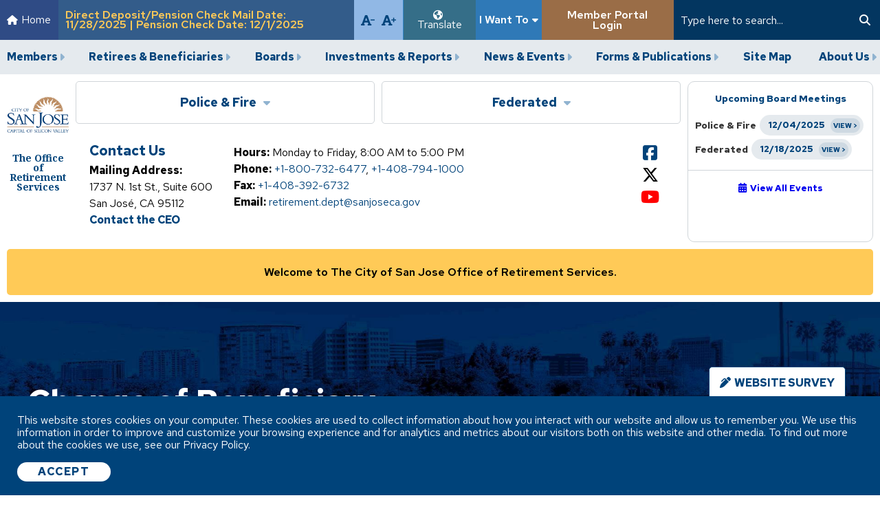

--- FILE ---
content_type: text/html; charset=utf-8
request_url: https://www.sjretirement.com/members/federated/inactive/members-federated-inactive-life-events/members-federated-inactive-life-events-change-of-beneficiary/
body_size: 61396
content:


<!doctype html>
<!--[if IE 9]><html class="lt-ie10" lang="en" > <![endif]-->
<html class="no-js" lang="en">

<head id="Head1"><link rel="stylesheet" href="https://use.typekit.net/lrs7mny.css" />

  <!-- CSS -->
  

<link rel="preconnect" href="https://fonts.googleapis.com">
<link rel="preconnect" href="https://fonts.gstatic.com" crossorigin>
<link href="https://fonts.googleapis.com/css2?family=Noto+Serif:wght@300;400;500;600;700;900&family=Raleway:wght@300;400;500;600;700;900&family=Red+Hat+Text:wght@300;400;500;600;700&display=swap" rel="stylesheet">


<link id="css_prodmain" rel="stylesheet" media="screen" href="/themes/athena/assets/dist/css/main.css?v=20252909112937"></link>





<link id="css_prodsubpage" rel="stylesheet" media="screen" href="/themes/athena/assets/dist/css/subpage.css?v=20254010084016"></link>

<link rel="stylesheet" href="https://use.fontawesome.com/releases/v6.5.1/css/all.css" crossorigin="anonymous" referrerpolicy="no-referrer">
<meta charset="utf-8" /><meta http-equiv="X-UA-Compatible" content="IE=Edge,chrome=1" /><title>
	Change of Beneficiary | Inactive Federated | San Jose Retirement Services
</title>
<meta name="keywords" content="Change of Beneficiary" />
<meta name="description" content="Change of Beneficiary" />
<meta property="og:type" content="website">
<meta property="og:site_name" content=" City of San Jose Office of Retirement Services ">
<meta property="og:title" content=" City of San Jose Office of Retirement Services ">
<meta property="og:description" content="City of San Jose Office of Retirement Services serves members of Police and Fire and Federated Employees, retirees and beneficiaries.">
<meta property="og:url" content=" https://www.sjretirement.com ">
<meta property="og:image" content=" 
https://www.sjretirement.com/Resources/8bc14668-c27e-46eb-bae5-7613505e1340/sanjose-og.jpg ">
<meta property="og:image:alt" content=" City of San Jose Office of Retirement Services ">
<meta property="og:locale" content="en_US">

<script type='application/ld+json'> 
{
  "@context": "http://www.schema.org",
  "@type": ["WebSite", "LocalBusiness"],
  "name": " City of San Jose Office of Retirement Services ",
  "alternateName": "SJ Retirement",
  "url": "https://www.sjretirement.com/",
"description": " City of San Jose Office of Retirement Services serves members of Police and Fire and Federated Employees, retirees and beneficiaries.",
  "logo": " https://www.sjretirement.com/Resources/8bc14668-c27e-46eb-bae5-7613505e1340/sanjose-og.jpg",
  "image": " https://www.sjretirement.com/Resources/8bc14668-c27e-46eb-bae5-7613505e1340/sanjose-og.jpg",
  "email": " retirement.dept@sanjoseca.gov",
  "telephone": " 1 408-794-1000",
  "maps": " https://goo.gl/maps/mHgpXhoUK7YBVmap8",
  "address": {
    	    "@type": "PostalAddress",
"addressCountry": "United States",
    	    "streetAddress": " 1737 N 1st St #600",
    	    "addressLocality": "San Jose",
    	    "addressRegion": "CA",
    	    "postalCode": "95112",
            "telephone" : " 1 408-794-1000", 
     "geo": {
    "@type": "GeoCoordinates",
    "latitude": " 37.369058589863364,",
    "longitude": "-121.91590609059368 "          }
          }
}
}}
</script>
<!-- Global site tag (gtag.js) - Google Analytics -->
<script async src="https://www.googletagmanager.com/gtag/js?id=G-YC2MS7524L"></script>
<script>
  window.dataLayer = window.dataLayer || [];
  function gtag(){dataLayer.push(arguments);}
  gtag('js', new Date());

  gtag('config', 'G-YC2MS7524L');
</script><meta name="google-site-verification" content="" /><meta name="msvalidate.01" content="D37F83595B3F111B96066F5A32B8B947" /><meta name="author" content="athena" /><meta name="viewport" content="width=device-width, initial-scale=1.0, maximum-scale=1.0, user-scalable=0" /><meta name="apple-mobile-web-app-title" content="athena" />
<script>
        (function (i, s, o, g, r, a, m) {
            i['GoogleAnalyticsObject'] = r; i[r] = i[r] || function () {
                (i[r].q = i[r].q || []).push(arguments)
            }, i[r].l = 1 * new Date(); a = s.createElement(o),
            m = s.getElementsByTagName(o)[0]; a.async = 1; a.src = g; m.parentNode.insertBefore(a, m)
        })(window, document, 'script', '//www.google-analytics.com/analytics.js', 'ga');

        ga('create', 'UA-56836098-1', 'sjretirement.com');
        ga('send', 'pageview');
</script>




  <!--icons-->
  <link rel="apple-touch-icon" sizes="180x180" href="/themes/athena/assets/dist/images/icons/apple-touch-icon.png" /><link rel="icon" type="image/png" sizes="32x32" href="/themes/athena/assets/dist/images/icons/favicon-32x32.png" /><link rel="icon" type="image/png" sizes="16x16" href="/themes/athena/assets/dist/images/icons/favicon-16x16.png" /><link rel="manifest" href="/themes/athena/assets/dist/images/icons/site.webmanifest.json" /><link rel="mask-icon" href="/themes/athena/assets/dist/images/icons/safari-pinned-tab.svg" color="#ffffff" /><meta name="msapplication-TileColor" content="#cdda01" /><meta name="msapplication-config" content="/themes/athena/assets/dist/images/icons/browserconfig.xml" /><meta name="theme-color" content="#ffffff" /></head>

<body id="body1" class="subpage members">
   
  

<!--[if lte IE 9]>
  <div class="ie-bar">
    <p>You are using an unsupported browser. Some web functions may not work correctly. <span><a href="http://browsehappy.com/" target="_blank">Please update your browser for the best user experience</a></span></p>
  </div>
<![endif]-->
  


  <form method="post" action="./" id="form1">
<div class="aspNetHidden">
<input type="hidden" name="__EVENTTARGET" id="__EVENTTARGET" value="" />
<input type="hidden" name="__EVENTARGUMENT" id="__EVENTARGUMENT" value="" />
<input type="hidden" name="__VIEWSTATE" id="__VIEWSTATE" value="/wEPDwUENTM4MQ8WAh4TVmFsaWRhdGVSZXF1ZXN0TW9kZQIBFgJmD2QWBAIBD2QWBgICD2QWBAIDDxYEHgRocmVmBTgvdGhlbWVzL2F0aGVuYS9hc3NldHMvZGlzdC9jc3MvbWFpbi5jc3M/[base64]/[base64]/[base64]/[base64]/[base64]/[base64]/sttko5YkAKER+vIjsJzf54yOEw9n8j" />
</div>

<script type="text/javascript">
//<![CDATA[
var theForm = document.forms['form1'];
if (!theForm) {
    theForm = document.form1;
}
function __doPostBack(eventTarget, eventArgument) {
    if (!theForm.onsubmit || (theForm.onsubmit() != false)) {
        theForm.__EVENTTARGET.value = eventTarget;
        theForm.__EVENTARGUMENT.value = eventArgument;
        theForm.submit();
    }
}
//]]>
</script>


<script src="/WebResource.axd?d=Hx5GCmDLG5AVwKlq1Mk2vgi9M-XBLgxBCYs0b7OAurpyFfoVH9blvoZ5Y7ky9rxbKyWe6RQY58fDec2LQfxrZoLJBfpYWyHgalhDX9LzHUc1&amp;t=638901356248157332" type="text/javascript"></script>


<script src="/ScriptResource.axd?d=qwvvfZINicANeE3VXZRifNGQX6f9bewUUUnGJVox7e4epFD2BM2rtv3JED-uyCZhPnEqwV2rO5c19Bez-9pKSY_9vKdWHpLNqdt9_fjHjWo7i-1PHx5JLA8Q1V-EeKdrRClIPhztjL5xWjKaPG52p_9h6rS20rWVbPETWFQxYck1&amp;t=5c0e0825" type="text/javascript"></script>
<script src="/ScriptResource.axd?d=RHrQBM0JBB0IJpjb1MStMtQIwtyjwQWpTr8_ZEbqUlZ3W1vwuAtADZAy1VKIEi775-CrPAR5JYZVRzrmXp6wEzawHcHzqYSXBh34Zjgt1NrhUG8SHYXwyW6UUbvganazpTrubDqaW4AdgXoogfV_XUMPs551f0KcPC-FGhgbcvEnHYySDsSudGwRIfX2tMHn0&amp;t=5c0e0825" type="text/javascript"></script>
<div class="aspNetHidden">

	<input type="hidden" name="__VIEWSTATEGENERATOR" id="__VIEWSTATEGENERATOR" value="66677877" />
</div>
    <script type="text/javascript">
//<![CDATA[
Sys.WebForms.PageRequestManager._initialize('ctl00$sm1', 'form1', [], [], [], 90, 'ctl00');
//]]>
</script>


    

<nav class="top-nav">
  <ul>
    <li class="home-option">
      <a href="/">Home</a>
    </li>
    
        <li class="important-dates">
    
        <a href='/Event/50336/Direct-DepositPension-Check-Mail-Date-11282025-Pension-Check-Date-1212025/event-details/'>
            <div><span>Direct Deposit/Pension Check Mail Date: 11/28/2025 | Pension Check Date: 12/1/2025</span></div>
        </a>
    
        </li>
    

    <li class="font-size-options">
      <a class="font-size-decrease" tabindex="0" title="Decrease font size"></a>
      <a class="font-size-increase" tabindex="0" title="Increase font size"></a>
      <a class="font-size-normal" tabindex="0" title="Reset Font Sizes"></a>
    </li>
    <li class="translation-options">
      <span>Translate</span>
      <div class="translate-dropdown">
        <div id="google_translate_element"></div>

        <script type="text/javascript">
        function googleTranslateElementInit() {
        new google.translate.TranslateElement({pageLanguage: 'en'}, 'google_translate_element');
        }
        </script>

        <script type="text/javascript" src="//translate.google.com/translate_a/element.js?cb=googleTranslateElementInit "></script>
      </div>
    </li>
    <li class="i-want-to">
      <a class="a1 placeholder" tabindex="0">I Want To</a>
      <ul class="ul2">
            
            <li class="li2" style="display: block;"><a class="a2" href="/Resources/5b888a7b-7e53-4839-8907-c39de229854c/Application For Retirement.pdf" target="_blank">Apply for Retirement</a></li>
            
        
            
            <li class="li2" style="display: block;"><a class="a2" href="https://memberdirect.sjretirement.com/" target="_blank">Calculate a Retirement Estimate</a></li>
            
        
            
            <li class="li2" style="display: none;"><a class="a2" href="#" target="">Report a Death</a></li>
            
        
            
            <li class="li2" style="display: none;"><a class="a2" href="#" target="">Change my Tax Withholding</a></li>
            
        
            
            <li class="li2" style="display: none;"><a class="a2" href="#" target="">Update my Beneficiary</a></li>
            
        
            
            <li class="li2" style="display: none;"><a class="a2" href="#" target="">Enroll in Medicare</a></li>
            
        
            
            <li class="li2" style="display: block;"><a class="a2" href="/Resources/ea2da313-fd0a-4f54-bf73-dca2e71537f7/Address%20Change%20Form.pdf" target="_blank">Change my Personal Information</a></li>
            
        
            
            <li class="li2" style="display: none;"><a class="a2" href="#" target="">Change my Direct Deposit</a></li>
            
        
            
            <li class="li2" style="display: none;"><a class="a2" href="#" target="">View Health Plans & Rates</a></li>
            
        
            
            <li class="li2" style="display: none;"><a class="a2" href="#" target="">Establish Reciprocity</a></li>
            
        
            
            <li class="li2" style="display: none;"><a class="a2" href="#" target="">Purchase Service Credit</a></li>
            
        
            
            <li class="li2" style="display: none;"><a class="a2" href="#" target="">Refund my Contributions</a></li>
            
        
            
            <li class="li2" style="display: none;"><a class="a2" href="#" target="">Attend a Retirement Class</a></li>
            
        
            
            <li class="li2" style="display: none;"><a class="a2" href="/forms-and-publications/forms-and-publications-forms/" target="">Find a Form</a></li>
            
        
            
            <li class="li2" style="display: block;"><a class="a2" href="https://www.youtube.com/channel/UCzjmf2EqlfwbsE5mXx_GXxg" target="_blank">View Tutorial Videos</a></li>
            
        
            
            <li class="li2" style="display: block;"><a class="a2" href="https://www.sjretirement.com/retirees-and-beneficiaries/federated/retirees-and-beneficiaries-federated-retiree-health-benefits/retirees-and-beneficiaries-federated-health-benefits-medical/" target="_blank">View Federated Health Benefit Information</a></li>
            
        
            
            <li class="li2" style="display: block;"><a class="a2" href="https://www.sjretirement.com/retirees-and-beneficiaries/federated/retirees-and-beneficiaries-federated-retiree-health-benefits/retirees-and-beneficiaries-federated-health-benefits-dental/" target="_blank">View Federated  Dental Benefit Information</a></li>
            
        
            
            <li class="li2" style="display: block;"><a class="a2" href="https://www.sjretirement.com/retirees-and-beneficiaries/federated/retirees-and-beneficiaries-federated-retiree-health-benefits/retirees-and-beneficiaries-federated-health-benefits-voluntary-insurances/" target="_blank">View Federated  Vision Insurance Information</a></li>
            
        
            
            <li class="li2" style="display: block;"><a class="a2" href="https://www.sjretirement.com/retirees-and-beneficiaries/federated/retirees-and-beneficiaries-federated-retiree-health-benefits/retirees-and-beneficiaries-federated-health-benefits-voluntary-insurances/" target="_blank">View Federated  Other Voluntary Insurance Information</a></li>
            
        
            
            <li class="li2" style="display: block;"><a class="a2" href="https://www.sjretirement.com/retirees-and-beneficiaries/police-and-fire/retiree-health-benefits/" target="_blank">View PF Health Benefit Information</a></li>
            
        
            
            <li class="li2" style="display: block;"><a class="a2" href="https://www.sjretirement.com/retirees-and-beneficiaries/police-and-fire/retiree-health-benefits/dental/" target="_blank">View PF Dental Benefit Information</a></li>
            
        
            
            <li class="li2" style="display: block;"><a class="a2" href="https://www.sjretirement.com/retirees-and-beneficiaries/police-and-fire/retiree-health-benefits/voluntary-insurances/" target="_blank">View PF Vision Insurance Information</a></li>
            
        
            
            <li class="li2" style="display: block;"><a class="a2" href="https://www.sjretirement.com/retirees-and-beneficiaries/police-and-fire/retiree-health-benefits/voluntary-insurances/" target="_blank">View PF Other Voluntary Insurance Information</a></li>
            
        </ul>

    </li>
    <li class="member-portal">
      <a href="https://memberdirect.sjretirement.com/" target="_blank">Member Portal Login</a>
    </li>
    <li class="search-option">
      <div id="header_search_pnlSearchBox" class="search-container" onkeypress="javascript:return WebForm_FireDefaultButton(event, &#39;header_search_btnSearch&#39;)">
	
  <label for="header_search_txtSearch" id="header_search_lblSearch" class="sr-only">Search</label>
  <input name="ctl00$header$search$txtSearch" type="text" id="header_search_txtSearch" placeholder="Type here to search..." aria-label="Search" />
  <a id="header_search_btnSearch" class="btn-search" href="javascript:__doPostBack(&#39;ctl00$header$search$btnSearch&#39;,&#39;&#39;)"><span class="fa fa-search"></span><span class="sr-only">Search</span></a>

</div>
    </li>
  </ul>
</nav>

<div class="nav-wrapper">
  <nav class="nav-primary" aria-label="primary navigation">
    <div class="sr-only">Main Navigation</div>
    <div class="nav-toggle" tabindex="0" aria-label="Navigation Menu">
      <span class="fas fa-bars" aria-label="Open Menu"></span>
      <span class="fas fa-times" aria-label="Close Menu"></span>
      <span class="menu-text">Menu</span>
    </div>
    <div class="member-portal">
      <a href="https://memberdirect.sjretirement.com/" target="_blank">Member Portal Login</a>
    </div>
    <div class="i-want-to">
      <a class="a1 placeholder" tabindex="0">I Want To</a>
      <ul class="ul2">
            
            <li class="li2" style="display: block;"><a class="a2" href="/Resources/5b888a7b-7e53-4839-8907-c39de229854c/Application For Retirement.pdf" target="_blank">Apply for Retirement</a></li>
            
        
            
            <li class="li2" style="display: block;"><a class="a2" href="https://memberdirect.sjretirement.com/" target="_blank">Calculate a Retirement Estimate</a></li>
            
        
            
            <li class="li2" style="display: none;"><a class="a2" href="#" target="">Report a Death</a></li>
            
        
            
            <li class="li2" style="display: none;"><a class="a2" href="#" target="">Change my Tax Withholding</a></li>
            
        
            
            <li class="li2" style="display: none;"><a class="a2" href="#" target="">Update my Beneficiary</a></li>
            
        
            
            <li class="li2" style="display: none;"><a class="a2" href="#" target="">Enroll in Medicare</a></li>
            
        
            
            <li class="li2" style="display: block;"><a class="a2" href="/Resources/ea2da313-fd0a-4f54-bf73-dca2e71537f7/Address%20Change%20Form.pdf" target="_blank">Change my Personal Information</a></li>
            
        
            
            <li class="li2" style="display: none;"><a class="a2" href="#" target="">Change my Direct Deposit</a></li>
            
        
            
            <li class="li2" style="display: none;"><a class="a2" href="#" target="">View Health Plans & Rates</a></li>
            
        
            
            <li class="li2" style="display: none;"><a class="a2" href="#" target="">Establish Reciprocity</a></li>
            
        
            
            <li class="li2" style="display: none;"><a class="a2" href="#" target="">Purchase Service Credit</a></li>
            
        
            
            <li class="li2" style="display: none;"><a class="a2" href="#" target="">Refund my Contributions</a></li>
            
        
            
            <li class="li2" style="display: none;"><a class="a2" href="#" target="">Attend a Retirement Class</a></li>
            
        
            
            <li class="li2" style="display: none;"><a class="a2" href="/forms-and-publications/forms-and-publications-forms/" target="">Find a Form</a></li>
            
        
            
            <li class="li2" style="display: block;"><a class="a2" href="https://www.youtube.com/channel/UCzjmf2EqlfwbsE5mXx_GXxg" target="_blank">View Tutorial Videos</a></li>
            
        
            
            <li class="li2" style="display: block;"><a class="a2" href="https://www.sjretirement.com/retirees-and-beneficiaries/federated/retirees-and-beneficiaries-federated-retiree-health-benefits/retirees-and-beneficiaries-federated-health-benefits-medical/" target="_blank">View Federated Health Benefit Information</a></li>
            
        
            
            <li class="li2" style="display: block;"><a class="a2" href="https://www.sjretirement.com/retirees-and-beneficiaries/federated/retirees-and-beneficiaries-federated-retiree-health-benefits/retirees-and-beneficiaries-federated-health-benefits-dental/" target="_blank">View Federated  Dental Benefit Information</a></li>
            
        
            
            <li class="li2" style="display: block;"><a class="a2" href="https://www.sjretirement.com/retirees-and-beneficiaries/federated/retirees-and-beneficiaries-federated-retiree-health-benefits/retirees-and-beneficiaries-federated-health-benefits-voluntary-insurances/" target="_blank">View Federated  Vision Insurance Information</a></li>
            
        
            
            <li class="li2" style="display: block;"><a class="a2" href="https://www.sjretirement.com/retirees-and-beneficiaries/federated/retirees-and-beneficiaries-federated-retiree-health-benefits/retirees-and-beneficiaries-federated-health-benefits-voluntary-insurances/" target="_blank">View Federated  Other Voluntary Insurance Information</a></li>
            
        
            
            <li class="li2" style="display: block;"><a class="a2" href="https://www.sjretirement.com/retirees-and-beneficiaries/police-and-fire/retiree-health-benefits/" target="_blank">View PF Health Benefit Information</a></li>
            
        
            
            <li class="li2" style="display: block;"><a class="a2" href="https://www.sjretirement.com/retirees-and-beneficiaries/police-and-fire/retiree-health-benefits/dental/" target="_blank">View PF Dental Benefit Information</a></li>
            
        
            
            <li class="li2" style="display: block;"><a class="a2" href="https://www.sjretirement.com/retirees-and-beneficiaries/police-and-fire/retiree-health-benefits/voluntary-insurances/" target="_blank">View PF Vision Insurance Information</a></li>
            
        
            
            <li class="li2" style="display: block;"><a class="a2" href="https://www.sjretirement.com/retirees-and-beneficiaries/police-and-fire/retiree-health-benefits/voluntary-insurances/" target="_blank">View PF Other Voluntary Insurance Information</a></li>
            
        </ul>

    </div>
    <ul class="ul1">
	<li id="members"  class="li1 first_child has_children active"><a class="a1" tabindex='0'>Members</a><ul class="ul2 is_child ">
	<li id="police-and-fire"  class="li2 first_child has_children is_child"><a class="a2" tabindex='0'>Police & Fire</a><ul class="ul3 is_child ">
	<li id="active"  class="li3 first_child has_children is_child"><a class="a3" tabindex='0'>Active</a><ul class="ul4 is_child ">
	<li id="retirement-planning" class="li4 first_child has_children is_child"><a id="mainnav-retirement-planning" class="a4" href="/members/police-and-fire/active/retirement-planning/">Retirement Planning</a><ul class="ul5 is_child ">
	<li id="service-retirement" class="li5 first_child is_child"><a id="mainnav-service-retirement" class="a5" href="/members/police-and-fire/active/retirement-planning/service-retirement/">Service Retirement</a></li>
	<li id="disability-retirement" class="li5 is_child"><a id="mainnav-disability-retirement" class="a5" href="/members/police-and-fire/active/retirement-planning/disability-retirement/">Disability Retirement</a></li>
	<li id="member-education" class="li5 last_child is_child"><a id="mainnav-member-education" class="a5" href="/members/police-and-fire/active/retirement-planning/member-education/">Member Education</a></li>
</ul>
</li>
	<li id="what-is" class="li4 is_child"><a id="mainnav-what-is" class="a4" href="/members/police-and-fire/active/what-is/">What is?</a></li>
	<li id="know-your-benefits" class="li4 has_children is_child"><a id="mainnav-know-your-benefits" class="a4" href="/members/police-and-fire/active/know-your-benefits/">Know Your Benefits</a><ul class="ul5 is_child ">
	<li id="benefits-handbooks" class="li5 first_child is_child"><a id="mainnav-benefits-handbooks" class="a5" href="/members/police-and-fire/active/know-your-benefits/benefits-handbooks/">Benefits Handbooks</a></li>
	<li id="service-credit" class="li5 is_child"><a id="mainnav-service-credit" class="a5" href="/members/police-and-fire/active/know-your-benefits/service-credit/">Service Credit</a></li>
	<li id="service-purchase" class="li5 is_child"><a id="mainnav-service-purchase" class="a5" href="/members/police-and-fire/active/know-your-benefits/service-purchase/">Service Purchase</a></li>
	<li id="reciprocity" class="li5 is_child"><a id="mainnav-reciprocity" class="a5" href="/members/police-and-fire/active/know-your-benefits/reciprocity/">Reciprocity</a></li>
	<li id="police-fire-active-member-education" class="li5 last_child is_child"><a id="mainnav-police-fire-active-member-education" class="a5" href="/members/police-and-fire/active/know-your-benefits/police-fire-active-member-education/">Member Education</a></li>
</ul>
</li>
	<li id="life-events" class="li4 has_children is_child"><a id="mainnav-life-events" class="a4" href="/members/police-and-fire/active/life-events/">Life Events</a><ul class="ul5 is_child ">
	<li id="leaving-employment" class="li5 first_child is_child"><a id="mainnav-leaving-employment" class="a5" href="/members/police-and-fire/active/life-events/leaving-employment/">Leaving Employment</a></li>
	<li id="change-of-beneficiary" class="li5 is_child"><a id="mainnav-change-of-beneficiary" class="a5" href="/members/police-and-fire/active/life-events/change-of-beneficiary/">Change of Beneficiary</a></li>
	<li id="change-of-address" class="li5 is_child"><a id="mainnav-change-of-address" class="a5" href="/members/police-and-fire/active/life-events/change-of-address/">Change of Address</a></li>
	<li id="reporting-a-members-death" class="li5 is_child"><a id="mainnav-reporting-a-members-death" class="a5" href="/members/police-and-fire/active/life-events/reporting-a-members-death/">Reporting a Member’s Death</a></li>
	<li id="divorce" class="li5 is_child"><a id="mainnav-divorce" class="a5" href="/members/police-and-fire/active/life-events/divorce/">Divorce</a></li>
	<li id="marriage" class="li5 last_child is_child"><a id="mainnav-marriage" class="a5" href="/members/police-and-fire/active/life-events/marriage/">Marriage/Domestic Partnership</a></li>
</ul>
</li>
	<li id="8f815581-2b2c-4a0f-a423-271f17c83943" class="li4 is_child"><a id="mainnav-8f815581-2b2c-4a0f-a423-271f17c83943" class="a4" href="/forms-and-publications/forms-and-publications-forms/">Forms</a></li>
	<li id="contribution-rate-correspondence" class="li4 has_children is_child"><a id="mainnav-contribution-rate-correspondence" class="a4" href="/members/police-and-fire/active/contribution-rate-correspondence/">Contribution Rate Correspondence</a><ul class="ul5 is_child ">
	<li id="current" class="li5 first_child is_child"><a id="mainnav-current" class="a5" href="/members/police-and-fire/active/contribution-rate-correspondence/current/">Current</a></li>
	<li id="archive" class="li5 last_child is_child"><a id="mainnav-archive" class="a5" href="/members/police-and-fire/active/contribution-rate-correspondence/archive/">Archive</a></li>
</ul>
</li>
	<li id="members-police-and-fire-active-faqs" class="li4 is_child"><a id="mainnav-members-police-and-fire-active-faqs" class="a4" href="/members/police-and-fire/active/members-police-and-fire-active-faqs/">FAQs</a></li>
</ul>
</li>
	<li id="inactive"  class="li3 has_children is_child active"><a class="a3" tabindex='0'>Inactive</a><ul class="ul4 is_child ">
	<li id="members-police-and-fire-inactive-what-is" class="li4 first_child is_child"><a id="mainnav-members-police-and-fire-inactive-what-is" class="a4" href="/members/police-and-fire/inactive/members-police-and-fire-inactive-what-is/">What is?</a></li>
	<li id="members-police-and-fire-inactive-know-your-benefits" class="li4 has_children is_child"><a id="mainnav-members-police-and-fire-inactive-know-your-benefits" class="a4" href="/members/police-and-fire/inactive/members-police-and-fire-inactive-know-your-benefits/">Know Your Benefits</a><ul class="ul5 is_child ">
	<li id="members-police-and-fire-inactive-know-your-benefits-benefits-handbooks" class="li5 first_child last_child is_child"><a id="mainnav-members-police-and-fire-inactive-know-your-benefits-benefits-handbooks" class="a5" href="/members/police-and-fire/inactive/members-police-and-fire-inactive-know-your-benefits/members-police-and-fire-inactive-know-your-benefits-benefits-handbooks/">Benefits Handbooks</a></li>
</ul>
</li>
	<li id="members-police-and-fire-inactive-retirement-planning" class="li4 is_child"><a id="mainnav-members-police-and-fire-inactive-retirement-planning" class="a4" href="/members/police-and-fire/inactive/members-police-and-fire-inactive-retirement-planning/">Retirement Planning</a></li>
	<li id="members-police-and-fire-inactive-life-events" class="li4 has_children is_child"><a id="mainnav-members-police-and-fire-inactive-life-events" class="a4" href="/members/police-and-fire/inactive/members-police-and-fire-inactive-life-events/">Life Events</a><ul class="ul5 is_child ">
	<li id="members-police-and-fire-inactive-life-events-change-of-beneficiary" class="li5 first_child is_child"><a id="mainnav-members-police-and-fire-inactive-life-events-change-of-beneficiary" class="a5" href="/members/police-and-fire/inactive/members-police-and-fire-inactive-life-events/members-police-and-fire-inactive-life-events-change-of-beneficiary/">Change of Beneficiary</a></li>
	<li id="members-police-and-fire-inactive-life-events-change-of-address" class="li5 is_child"><a id="mainnav-members-police-and-fire-inactive-life-events-change-of-address" class="a5" href="/members/police-and-fire/inactive/members-police-and-fire-inactive-life-events/members-police-and-fire-inactive-life-events-change-of-address/">Change of Address</a></li>
	<li id="members-police-and-fire-inactive-life-events-reporting-a-members-death" class="li5 is_child"><a id="mainnav-members-police-and-fire-inactive-life-events-reporting-a-members-death" class="a5" href="/members/police-and-fire/inactive/members-police-and-fire-inactive-life-events/members-police-and-fire-inactive-life-events-reporting-a-members-death/">Reporting a Member’s Death</a></li>
	<li id="members-police-and-fire-inactive-life-events-divorce" class="li5 is_child"><a id="mainnav-members-police-and-fire-inactive-life-events-divorce" class="a5" href="/members/police-and-fire/inactive/members-police-and-fire-inactive-life-events/members-police-and-fire-inactive-life-events-divorce/">Divorce</a></li>
	<li id="members-police-and-fire-inactive-life-events-marriage" class="li5 last_child is_child"><a id="mainnav-members-police-and-fire-inactive-life-events-marriage" class="a5" href="/members/police-and-fire/inactive/members-police-and-fire-inactive-life-events/members-police-and-fire-inactive-life-events-marriage/">Marriage/Domestic Partnership</a></li>
</ul>
</li>
	<li id="members-police-and-fire-inactive-leaving-employment" class="li4 last_child has_children is_child"><a id="mainnav-members-police-and-fire-inactive-leaving-employment" class="a4" href="/members/police-and-fire/inactive/members-police-and-fire-inactive-leaving-employment/">Leaving Employment</a><ul class="ul5 is_child ">
	<li id="return-of-contributions-and-rollovers" class="li5 first_child is_child"><a id="mainnav-return-of-contributions-and-rollovers" class="a5" href="/members/police-and-fire/inactive/members-police-and-fire-inactive-leaving-employment/return-of-contributions-and-rollovers/">Return of Contributions & Rollovers</a></li>
	<li id="members-police-and-fire-inactive-leaving-employment-reciprocity" class="li5 last_child is_child"><a id="mainnav-members-police-and-fire-inactive-leaving-employment-reciprocity" class="a5" href="/members/police-and-fire/inactive/members-police-and-fire-inactive-leaving-employment/members-police-and-fire-inactive-leaving-employment-reciprocity/">Reciprocity</a></li>
</ul>
</li>
	<li id="b99f9584-5db0-4c91-9235-b8c4d154f9f1" class="li4 is_child"><a id="mainnav-b99f9584-5db0-4c91-9235-b8c4d154f9f1" class="a4" href="/forms-and-publications/forms-and-publications-forms/">Forms</a></li>
</ul>
</li>
</ul>
</li>
	<li id="federated"  class="li2 has_children is_child active"><a class="a2" tabindex='0'>Federated</a><ul class="ul3 is_child ">
	<li id="active"  class="li3 first_child has_children is_child"><a class="a3" tabindex='0'>Active</a><ul class="ul4 is_child ">
	<li id="what-is-active-member-federated" class="li4 first_child is_child"><a id="mainnav-what-is-active-member-federated" class="a4" href="/members/federated/active/what-is-active-member-federated/">What is?</a></li>
	<li id="retirement-planning-active-federated" class="li4 has_children is_child"><a id="mainnav-retirement-planning-active-federated" class="a4" href="/members/federated/active/retirement-planning-active-federated/">Retirement Planning</a><ul class="ul5 is_child ">
	<li id="members-federated-active-service-retirement" class="li5 first_child is_child"><a id="mainnav-members-federated-active-service-retirement" class="a5" href="/members/federated/active/retirement-planning-active-federated/members-federated-active-service-retirement/">Service Retirement</a></li>
	<li id="disability-retirement-active-federated" class="li5 is_child"><a id="mainnav-disability-retirement-active-federated" class="a5" href="/members/federated/active/retirement-planning-active-federated/disability-retirement-active-federated/">Disability Retirement</a></li>
	<li id="member-education-active-federated" class="li5 last_child is_child"><a id="mainnav-member-education-active-federated" class="a5" href="/members/federated/active/retirement-planning-active-federated/member-education-active-federated/">Member Education</a></li>
</ul>
</li>
	<li id="know-your-benefits-active-federated" class="li4 last_child has_children is_child"><a id="mainnav-know-your-benefits-active-federated" class="a4" href="/members/federated/active/know-your-benefits-active-federated/">Know Your Benefits</a><ul class="ul5 is_child ">
	<li id="benefits-handbook-federated" class="li5 first_child is_child"><a id="mainnav-benefits-handbook-federated" class="a5" href="/members/federated/active/know-your-benefits-active-federated/benefits-handbook-federated/">Benefits Handbooks</a></li>
	<li id="service-purchase-federated-active" class="li5 is_child"><a id="mainnav-service-purchase-federated-active" class="a5" href="/members/federated/active/know-your-benefits-active-federated/service-purchase-federated-active/">Service Purchase</a></li>
	<li id="reciprocity-federated-active" class="li5 is_child"><a id="mainnav-reciprocity-federated-active" class="a5" href="/members/federated/active/know-your-benefits-active-federated/reciprocity-federated-active/">Reciprocity</a></li>
	<li id="federated-active-member-education" class="li5 last_child is_child"><a id="mainnav-federated-active-member-education" class="a5" href="/members/federated/active/know-your-benefits-active-federated/federated-active-member-education/">Member Education</a></li>
</ul>
</li>
	<li id="life-events-active-federated" class="li4 last_child has_children is_child"><a id="mainnav-life-events-active-federated" class="a4" href="/members/federated/active/life-events-active-federated/">Life Events</a><ul class="ul5 is_child ">
	<li id="leaving-employment-active-federated" class="li5 first_child is_child"><a id="mainnav-leaving-employment-active-federated" class="a5" href="/members/federated/active/life-events-active-federated/leaving-employment-active-federated/">Leaving Employment</a></li>
	<li id="change-of-beneficiary-active-federated" class="li5 is_child"><a id="mainnav-change-of-beneficiary-active-federated" class="a5" href="/members/federated/active/life-events-active-federated/change-of-beneficiary-active-federated/">Change of Beneficiary</a></li>
	<li id="change-of-address-active-federated" class="li5 is_child"><a id="mainnav-change-of-address-active-federated" class="a5" href="/members/federated/active/life-events-active-federated/change-of-address-active-federated/">Change of Address</a></li>
	<li id="reporting-a-members-death-active-federated" class="li5 is_child"><a id="mainnav-reporting-a-members-death-active-federated" class="a5" href="/members/federated/active/life-events-active-federated/reporting-a-members-death-active-federated/">Reporting a Member’s Death</a></li>
	<li id="divorce-active-federated" class="li5 is_child"><a id="mainnav-divorce-active-federated" class="a5" href="/members/federated/active/life-events-active-federated/divorce-active-federated/">Divorce</a></li>
	<li id="marriage-domestic-partnership-active-federated" class="li5 last_child is_child"><a id="mainnav-marriage-domestic-partnership-active-federated" class="a5" href="/members/federated/active/life-events-active-federated/marriage-domestic-partnership-active-federated/">Marriage/Domestic Partnership</a></li>
</ul>
</li>
	<li id="84204678-8073-4bd4-a77c-ecdc65c85062" class="li4 is_child"><a id="mainnav-84204678-8073-4bd4-a77c-ecdc65c85062" class="a4" href="/forms-and-publications/forms-and-publications-forms/">Forms</a></li>
	<li id="contribution-rate-correspondence-federated" class="li4 has_children is_child"><a id="mainnav-contribution-rate-correspondence-federated" class="a4" href="/members/federated/active/contribution-rate-correspondence-federated/">Contribution Rate Correspondence</a><ul class="ul5 is_child ">
	<li id="federated-current" class="li5 first_child is_child"><a id="mainnav-federated-current" class="a5" href="/members/federated/active/contribution-rate-correspondence-federated/federated-current/">Current</a></li>
	<li id="members-federated-active-archive" class="li5 last_child is_child"><a id="mainnav-members-federated-active-archive" class="a5" href="/members/federated/active/contribution-rate-correspondence-federated/members-federated-active-archive/">Archive</a></li>
</ul>
</li>
	<li id="active-federated-faqs" class="li4 is_child"><a id="mainnav-active-federated-faqs" class="a4" href="/members/federated/active/active-federated-faqs/">FAQs</a></li>
</ul>
</li>
	<li id="inactive"  class="li3 has_children is_child active"><a class="a3" tabindex='0'>Inactive</a><ul class="ul4 is_child ">
	<li id="members-federated-inactive-members-what-is" class="li4 first_child is_child"><a id="mainnav-members-federated-inactive-members-what-is" class="a4" href="/members/federated/inactive/members-federated-inactive-members-what-is/">What is?</a></li>
	<li id="members-federated-inactive-retirement-planning" class="li4 is_child"><a id="mainnav-members-federated-inactive-retirement-planning" class="a4" href="/members/federated/inactive/members-federated-inactive-retirement-planning/">Retirement Planning</a></li>
	<li id="members-federated-inactive-know-your-benefits" class="li4 has_children is_child"><a id="mainnav-members-federated-inactive-know-your-benefits" class="a4" href="/members/federated/inactive/members-federated-inactive-know-your-benefits/">Know Your Benefits</a><ul class="ul5 is_child ">
	<li id="member-handbook-federated-inactive" class="li5 first_child last_child is_child"><a id="mainnav-member-handbook-federated-inactive" class="a5" href="/members/federated/inactive/members-federated-inactive-know-your-benefits/member-handbook-federated-inactive/">Member Handbooks</a></li>
</ul>
</li>
	<li id="members-federated-inactive-life-events" class="li4 has_children is_child active"><a id="mainnav-members-federated-inactive-life-events" class="a4" href="/members/federated/inactive/members-federated-inactive-life-events/">Life Events</a><ul class="ul5 is_child ">
	<li id="members-federated-inactive-life-events-change-of-beneficiary" class="li5 first_child is_child active"><a id="mainnav-members-federated-inactive-life-events-change-of-beneficiary" class="a5" href="/members/federated/inactive/members-federated-inactive-life-events/members-federated-inactive-life-events-change-of-beneficiary/">Change of Beneficiary</a></li>
	<li id="members-federated-inactive-life-events-change-of-address" class="li5 is_child"><a id="mainnav-members-federated-inactive-life-events-change-of-address" class="a5" href="/members/federated/inactive/members-federated-inactive-life-events/members-federated-inactive-life-events-change-of-address/">Change of Address</a></li>
	<li id="members-federated-inactive-life-events-reporting-a-members-death" class="li5 is_child"><a id="mainnav-members-federated-inactive-life-events-reporting-a-members-death" class="a5" href="/members/federated/inactive/members-federated-inactive-life-events/members-federated-inactive-life-events-reporting-a-members-death/">Reporting a Member’s Death</a></li>
	<li id="members-federated-inactive-life-marriage-domestic-partnership" class="li5 is_child"><a id="mainnav-members-federated-inactive-life-marriage-domestic-partnership" class="a5" href="/members/federated/inactive/members-federated-inactive-life-events/members-federated-inactive-life-marriage-domestic-partnership/">Marriage/Domestic Partnership </a></li>
	<li id="members-federated-inactive-life-events-divorce" class="li5 last_child is_child"><a id="mainnav-members-federated-inactive-life-events-divorce" class="a5" href="/members/federated/inactive/members-federated-inactive-life-events/members-federated-inactive-life-events-divorce/">Divorce</a></li>
</ul>
</li>
	<li id="members-federated-inactive-leaving-employment" class="li4 last_child has_children is_child"><a id="mainnav-members-federated-inactive-leaving-employment" class="a4" href="/members/federated/inactive/members-federated-inactive-leaving-employment/">Leaving Employment</a><ul class="ul5 is_child ">
	<li id="return-of-contributions-and-rollovers-1" class="li5 first_child is_child"><a id="mainnav-return-of-contributions-and-rollovers-1" class="a5" href="/members/federated/inactive/members-federated-inactive-leaving-employment/return-of-contributions-and-rollovers-1/">Return of Contributions & Rollovers</a></li>
	<li id="members-federated-inactive-leaving-employment-reciprocity-1" class="li5 last_child is_child"><a id="mainnav-members-federated-inactive-leaving-employment-reciprocity-1" class="a5" href="/members/federated/inactive/members-federated-inactive-leaving-employment/members-federated-inactive-leaving-employment-reciprocity-1/">Reciprocity</a></li>
</ul>
</li>
	<li id="51db05d5-1f76-47ac-98b7-ee736fccfc56" class="li4 is_child"><a id="mainnav-51db05d5-1f76-47ac-98b7-ee736fccfc56" class="a4" href="/forms-and-publications/forms-and-publications-forms/">Forms</a></li>
</ul>
</li>
</ul>
</li>
</ul>
</li>
	<li id="retirees-and-beneficiaries"  class="li1 has_children"><a class="a1" tabindex='0'>Retirees & Beneficiaries</a><ul class="ul2 is_child ">
	<li id="police-and-fire"  class="li2 first_child has_children is_child"><a class="a2" tabindex='0'>Police & Fire</a><ul class="ul3 is_child ">
	<li id="benefits" class="li3 first_child has_children is_child"><a id="mainnav-benefits" class="a3" href="/retirees-and-beneficiaries/police-and-fire/benefits/">Benefits</a><ul class="ul4 is_child ">
	<li id="benefit-limits" class="li4 first_child is_child"><a id="mainnav-benefit-limits" class="a4" href="/retirees-and-beneficiaries/police-and-fire/benefits/benefit-limits/">Benefit Limits </a></li>
	<li id="cost-of-living-adjustments-cola" class="li4 is_child"><a id="mainnav-cost-of-living-adjustments-cola" class="a4" href="/retirees-and-beneficiaries/police-and-fire/benefits/cost-of-living-adjustments-cola/">Cost of Living Adjustments (COLA)</a></li>
	<li id="tax-information1099r" class="li4 is_child"><a id="mainnav-tax-information1099r" class="a4" href="/retirees-and-beneficiaries/police-and-fire/benefits/tax-information1099r/">Tax Information/1099R</a></li>
	<li id="payment-information-and-dates" class="li4 is_child"><a id="mainnav-payment-information-and-dates" class="a4" href="/retirees-and-beneficiaries/police-and-fire/benefits/payment-information-and-dates/">Payment Information & Dates</a></li>
	<li id="member-handbooks" class="li4 is_child"><a id="mainnav-member-handbooks" class="a4" href="/retirees-and-beneficiaries/police-and-fire/benefits/member-handbooks/">Member Handbooks</a></li>
</ul>
</li>
	<li id="retiree-health-benefits" class="li3 has_children is_child"><a id="mainnav-retiree-health-benefits" class="a3" href="/retirees-and-beneficiaries/police-and-fire/retiree-health-benefits/">Health Benefits</a><ul class="ul4 is_child ">
	<li id="medical" class="li4 first_child is_child"><a id="mainnav-medical" class="a4" href="/retirees-and-beneficiaries/police-and-fire/retiree-health-benefits/medical/">Medical</a></li>
	<li id="dental" class="li4 is_child"><a id="mainnav-dental" class="a4" href="/retirees-and-beneficiaries/police-and-fire/retiree-health-benefits/dental/">Dental</a></li>
	<li id="veba" class="li4 is_child"><a id="mainnav-veba" class="a4" href="/retirees-and-beneficiaries/police-and-fire/retiree-health-benefits/veba/">VEBA</a></li>
	<li id="voluntary-insurances" class="li4 is_child"><a id="mainnav-voluntary-insurances" class="a4" href="/retirees-and-beneficiaries/police-and-fire/retiree-health-benefits/voluntary-insurances/">Voluntary Insurances</a></li>
	<li id="insurance-provider-contact-details" class="li4 is_child"><a id="mainnav-insurance-provider-contact-details" class="a4" href="/retirees-and-beneficiaries/police-and-fire/retiree-health-benefits/insurance-provider-contact-details/">Insurance Provider Contact Details</a></li>
</ul>
</li>
	<li id="retirees-and-beneficiaries-police-and-fire-life-events" class="li3 has_children is_child"><a id="mainnav-retirees-and-beneficiaries-police-and-fire-life-events" class="a3" href="/retirees-and-beneficiaries/police-and-fire/retirees-and-beneficiaries-police-and-fire-life-events/">Life Events</a><ul class="ul4 is_child ">
	<li id="retirees-and-beneficiaries-police-and-fire-life-events-change-of-address" class="li4 first_child is_child"><a id="mainnav-retirees-and-beneficiaries-police-and-fire-life-events-change-of-address" class="a4" href="/retirees-and-beneficiaries/police-and-fire/retirees-and-beneficiaries-police-and-fire-life-events/retirees-and-beneficiaries-police-and-fire-life-events-change-of-address/">Change of Address</a></li>
	<li id="medicareturning-65" class="li4 is_child"><a id="mainnav-medicareturning-65" class="a4" href="/retirees-and-beneficiaries/police-and-fire/retirees-and-beneficiaries-police-and-fire-life-events/medicareturning-65/">Medicare/Turning 65?</a></li>
	<li id="reporting-a-death" class="li4 is_child"><a id="mainnav-reporting-a-death" class="a4" href="/retirees-and-beneficiaries/police-and-fire/retirees-and-beneficiaries-police-and-fire-life-events/reporting-a-death/">Reporting a Member's Death</a></li>
	<li id="retirees-and-beneficiaries-police-and-fire-life-events-change-of-beneficiary" class="li4 is_child"><a id="mainnav-retirees-and-beneficiaries-police-and-fire-life-events-change-of-beneficiary" class="a4" href="/retirees-and-beneficiaries/police-and-fire/retirees-and-beneficiaries-police-and-fire-life-events/retirees-and-beneficiaries-police-and-fire-life-events-change-of-beneficiary/">Change of Beneficiary</a></li>
	<li id="addremove-dependents" class="li4 is_child"><a id="mainnav-addremove-dependents" class="a4" href="/retirees-and-beneficiaries/police-and-fire/retirees-and-beneficiaries-police-and-fire-life-events/addremove-dependents/">Add/Remove Dependents</a></li>
	<li id="marriagedp-after-retirement" class="li4 is_child"><a id="mainnav-marriagedp-after-retirement" class="a4" href="/retirees-and-beneficiaries/police-and-fire/retirees-and-beneficiaries-police-and-fire-life-events/marriagedp-after-retirement/">Marriage/Domestic Partnership after Retirement</a></li>
	<li id="retirees-and-beneficiaries-police-and-fire-life-events-divorce" class="li4 is_child"><a id="mainnav-retirees-and-beneficiaries-police-and-fire-life-events-divorce" class="a4" href="/retirees-and-beneficiaries/police-and-fire/retirees-and-beneficiaries-police-and-fire-life-events/retirees-and-beneficiaries-police-and-fire-life-events-divorce/">Divorce</a></li>
</ul>
</li>
	<li id="5731fa49-a099-4a78-bc98-d57795969198" class="li3 is_child"><a id="mainnav-5731fa49-a099-4a78-bc98-d57795969198" class="a3" href="/forms-and-publications/forms-and-publications-forms">Forms</a></li>
	<li id="faqs" class="li3 is_child"><a id="mainnav-faqs" class="a3" href="/retirees-and-beneficiaries/police-and-fire/faqs/">FAQs</a></li>
</ul>
</li>
	<li id="federated"  class="li2 has_children is_child active"><a class="a2" tabindex='0'>Federated</a><ul class="ul3 is_child ">
	<li id="e8dc3dbc-5c6d-406d-957b-00e038b0f542" class="li3 first_child has_children is_child"><a id="mainnav-e8dc3dbc-5c6d-406d-957b-00e038b0f542" class="a3" href="/retirees-and-beneficiaries/federated/e8dc3dbc-5c6d-406d-957b-00e038b0f542/">Benefits</a><ul class="ul4 is_child ">
	<li id="retirees-and-beneficiaries-federated-benefts-benefit-limits" class="li4 first_child is_child"><a id="mainnav-retirees-and-beneficiaries-federated-benefts-benefit-limits" class="a4" href="/retirees-and-beneficiaries/federated/e8dc3dbc-5c6d-406d-957b-00e038b0f542/retirees-and-beneficiaries-federated-benefts-benefit-limits/">Benefit Limits </a></li>
	<li id="retirees-and-beneficiaries-federated-benefts-cost-of-living-adjustments-cola" class="li4 is_child"><a id="mainnav-retirees-and-beneficiaries-federated-benefts-cost-of-living-adjustments-cola" class="a4" href="/retirees-and-beneficiaries/federated/e8dc3dbc-5c6d-406d-957b-00e038b0f542/retirees-and-beneficiaries-federated-benefts-cost-of-living-adjustments-cola/">Cost of Living Adjustments (COLA)</a></li>
	<li id="retirees-and-beneficiaries-federated-benefts-tax-information1099r" class="li4 is_child"><a id="mainnav-retirees-and-beneficiaries-federated-benefts-tax-information1099r" class="a4" href="/retirees-and-beneficiaries/federated/e8dc3dbc-5c6d-406d-957b-00e038b0f542/retirees-and-beneficiaries-federated-benefts-tax-information1099r/">Tax Information/1099R</a></li>
	<li id="retirees-and-beneficiaries-federated-benefts-payment-information-and-dates" class="li4 is_child"><a id="mainnav-retirees-and-beneficiaries-federated-benefts-payment-information-and-dates" class="a4" href="/retirees-and-beneficiaries/federated/e8dc3dbc-5c6d-406d-957b-00e038b0f542/retirees-and-beneficiaries-federated-benefts-payment-information-and-dates/">Payment Information & Dates</a></li>
	<li id="retirees-and-beneficiaries-federated-benefts-member-handbooks" class="li4 is_child"><a id="mainnav-retirees-and-beneficiaries-federated-benefts-member-handbooks" class="a4" href="/retirees-and-beneficiaries/federated/e8dc3dbc-5c6d-406d-957b-00e038b0f542/retirees-and-beneficiaries-federated-benefts-member-handbooks/">Member Handbooks</a></li>
</ul>
</li>
	<li id="retirees-and-beneficiaries-federated-retiree-health-benefits" class="li3 has_children is_child"><a id="mainnav-retirees-and-beneficiaries-federated-retiree-health-benefits" class="a3" href="/retirees-and-beneficiaries/federated/retirees-and-beneficiaries-federated-retiree-health-benefits/">Health Benefits</a><ul class="ul4 is_child ">
	<li id="retirees-and-beneficiaries-federated-health-benefits-medical" class="li4 first_child is_child"><a id="mainnav-retirees-and-beneficiaries-federated-health-benefits-medical" class="a4" href="/retirees-and-beneficiaries/federated/retirees-and-beneficiaries-federated-retiree-health-benefits/retirees-and-beneficiaries-federated-health-benefits-medical/">Medical</a></li>
	<li id="retirees-and-beneficiaries-federated-health-benefits-dental" class="li4 is_child"><a id="mainnav-retirees-and-beneficiaries-federated-health-benefits-dental" class="a4" href="/retirees-and-beneficiaries/federated/retirees-and-beneficiaries-federated-retiree-health-benefits/retirees-and-beneficiaries-federated-health-benefits-dental/">Dental</a></li>
	<li id="retirees-and-beneficiaries-federated-health-benefits-veba" class="li4 is_child"><a id="mainnav-retirees-and-beneficiaries-federated-health-benefits-veba" class="a4" href="/retirees-and-beneficiaries/federated/retirees-and-beneficiaries-federated-retiree-health-benefits/retirees-and-beneficiaries-federated-health-benefits-veba/">VEBA</a></li>
	<li id="retirees-and-beneficiaries-federated-health-benefits-voluntary-insurances" class="li4 is_child"><a id="mainnav-retirees-and-beneficiaries-federated-health-benefits-voluntary-insurances" class="a4" href="/retirees-and-beneficiaries/federated/retirees-and-beneficiaries-federated-retiree-health-benefits/retirees-and-beneficiaries-federated-health-benefits-voluntary-insurances/">Voluntary Insurances</a></li>
	<li id="retirees-and-beneficiaries-federated-health-benefits-insurance-provider-contact-details" class="li4 is_child"><a id="mainnav-retirees-and-beneficiaries-federated-health-benefits-insurance-provider-contact-details" class="a4" href="/retirees-and-beneficiaries/federated/retirees-and-beneficiaries-federated-retiree-health-benefits/retirees-and-beneficiaries-federated-health-benefits-insurance-provider-contact-details/">Insurance Provider Contact Details</a></li>
</ul>
</li>
	<li id="retirees-and-beneficiaries-federated-life-events" class="li3 has_children is_child"><a id="mainnav-retirees-and-beneficiaries-federated-life-events" class="a3" href="/retirees-and-beneficiaries/federated/retirees-and-beneficiaries-federated-life-events/">Life Events</a><ul class="ul4 is_child ">
	<li id="retirees-and-beneficiaries-federated-life-events-change-of-address" class="li4 first_child is_child"><a id="mainnav-retirees-and-beneficiaries-federated-life-events-change-of-address" class="a4" href="/retirees-and-beneficiaries/federated/retirees-and-beneficiaries-federated-life-events/retirees-and-beneficiaries-federated-life-events-change-of-address/">Change of Address</a></li>
	<li id="retirees-and-beneficiaries-federated-life-events-medicareturning-65" class="li4 is_child"><a id="mainnav-retirees-and-beneficiaries-federated-life-events-medicareturning-65" class="a4" href="/retirees-and-beneficiaries/federated/retirees-and-beneficiaries-federated-life-events/retirees-and-beneficiaries-federated-life-events-medicareturning-65/">Medicare/Turning 65?</a></li>
	<li id="retirees-and-beneficiaries-federated-life-events-reporting-a-death" class="li4 is_child"><a id="mainnav-retirees-and-beneficiaries-federated-life-events-reporting-a-death" class="a4" href="/retirees-and-beneficiaries/federated/retirees-and-beneficiaries-federated-life-events/retirees-and-beneficiaries-federated-life-events-reporting-a-death/">Reporting a Member's Death</a></li>
	<li id="retirees-and-beneficiaries-federated-life-events-change-of-beneficiary" class="li4 is_child"><a id="mainnav-retirees-and-beneficiaries-federated-life-events-change-of-beneficiary" class="a4" href="/retirees-and-beneficiaries/federated/retirees-and-beneficiaries-federated-life-events/retirees-and-beneficiaries-federated-life-events-change-of-beneficiary/">Change of Beneficiary</a></li>
	<li id="retirees-and-beneficiaries-federated-life-events-addremove-dependents" class="li4 is_child"><a id="mainnav-retirees-and-beneficiaries-federated-life-events-addremove-dependents" class="a4" href="/retirees-and-beneficiaries/federated/retirees-and-beneficiaries-federated-life-events/retirees-and-beneficiaries-federated-life-events-addremove-dependents/">Add/Remove Dependents</a></li>
	<li id="marriage-domestic-partnership-after-retirement" class="li4 is_child"><a id="mainnav-marriage-domestic-partnership-after-retirement" class="a4" href="/retirees-and-beneficiaries/federated/retirees-and-beneficiaries-federated-life-events/marriage-domestic-partnership-after-retirement/">Marriage/Domestic Partnership after Retirement</a></li>
	<li id="retirees-and-beneficiaries-federated-life-events-divorce" class="li4 is_child"><a id="mainnav-retirees-and-beneficiaries-federated-life-events-divorce" class="a4" href="/retirees-and-beneficiaries/federated/retirees-and-beneficiaries-federated-life-events/retirees-and-beneficiaries-federated-life-events-divorce/">Divorce</a></li>
</ul>
</li>
	<li id="981597f3-a5e8-49e0-904c-04cb7de8d71c" class="li3 is_child"><a id="mainnav-981597f3-a5e8-49e0-904c-04cb7de8d71c" class="a3" href="/forms-and-publications/forms-and-publications-forms/">Forms</a></li>
	<li id="retirees-and-beneficiaries-federated-faqs" class="li3 is_child"><a id="mainnav-retirees-and-beneficiaries-federated-faqs" class="a3" href="/retirees-and-beneficiaries/federated/retirees-and-beneficiaries-federated-faqs/">FAQ's</a></li>
</ul>
</li>
</ul>
</li>
	<li id="boards"  class="li1 has_children"><a class="a1" tabindex='0'>Boards</a><ul class="ul2 is_child ">
	<li id="police-and-fire"  class="li2 first_child has_children is_child"><a class="a2" tabindex='0'>Police & Fire</a><ul class="ul3 is_child ">
	<li id="trustees" class="li3 first_child is_child"><a id="mainnav-trustees" class="a3" href="/boards/police-and-fire/trustees/">Trustees</a></li>
	<li id="boards-policeandfire-agendas-minutes-and-audio" class="li3 is_child"><a id="mainnav-boards-policeandfire-agendas-minutes-and-audio" class="a3" href="/boards/police-and-fire/boards-policeandfire-agendas-minutes-and-audio/">Agendas, Minutes and Audio</a></li>
	<li id="ef81efe4-ccf8-4a58-b4d0-353f97199003" class="li3 is_child"><a id="mainnav-ef81efe4-ccf8-4a58-b4d0-353f97199003" class="a3" href="https://sjretirement.atlassian.net/wiki/spaces/PFDRP/overview" target="_blank">Governance & Policies</a></li>
	<li id="4f3faff1-81a3-40a8-89b7-fab2fc4e730e" class="li3 is_child"><a id="mainnav-4f3faff1-81a3-40a8-89b7-fab2fc4e730e" class="a3" href="/boards/police-and-fire/4f3faff1-81a3-40a8-89b7-fab2fc4e730e/" target="_blank">Board and Committee Meetings</a></li>
	<li id="b7783453-57d3-48b8-8b9e-9a4d4f3a843d" class="li3 is_child"><a id="mainnav-b7783453-57d3-48b8-8b9e-9a4d4f3a843d" class="a3" href="https://www.sanjoseca.gov/your-government/departments-offices/office-of-the-city-manager/employee-relations/retirement/police-fire-department-retirement-plan" target="_blank">Board Elections</a></li>
	<li id="boards-police-and-fire-board-consultants" class="li3 is_child"><a id="mainnav-boards-police-and-fire-board-consultants" class="a3" href="/boards/police-and-fire/boards-police-and-fire-board-consultants/" target="_blank">Board Consultants</a></li>
</ul>
</li>
	<li id="federated"  class="li2 has_children is_child active"><a class="a2" tabindex='0'>Federated</a><ul class="ul3 is_child ">
	<li id="boards-federated-trustees" class="li3 first_child is_child"><a id="mainnav-boards-federated-trustees" class="a3" href="/boards/federated/boards-federated-trustees/">Trustees</a></li>
	<li id="boards-federated-agendas-minutes-and-audio" class="li3 is_child"><a id="mainnav-boards-federated-agendas-minutes-and-audio" class="a3" href="/boards/federated/boards-federated-agendas-minutes-and-audio/">Agendas, Minutes and Audio</a></li>
	<li id="3e04b9e0-80a2-491b-a2c9-14bf0c93af28" class="li3 is_child"><a id="mainnav-3e04b9e0-80a2-491b-a2c9-14bf0c93af28" class="a3" href="https://sjretirement.atlassian.net/wiki/spaces/FCERS/overview" target="_blank">Governance & Policies</a></li>
	<li id="d8e5600e-7a0f-4b26-9d86-48972028bf5b" class="li3 is_child"><a id="mainnav-d8e5600e-7a0f-4b26-9d86-48972028bf5b" class="a3" href="/boards/federated/d8e5600e-7a0f-4b26-9d86-48972028bf5b/" target="_blank">Board and Committee Meetings</a></li>
	<li id="81a90d20-ea58-4d4c-8998-9c09cd976914" class="li3 is_child"><a id="mainnav-81a90d20-ea58-4d4c-8998-9c09cd976914" class="a3" href="https://www.sanjoseca.gov/your-government/departments-offices/office-of-the-city-manager/employee-relations/retirement/federated-city-employees-retirement-system" target="_blank">Board Elections</a></li>
	<li id="board-consultants" class="li3 is_child"><a id="mainnav-board-consultants" class="a3" href="/boards/federated/board-consultants/" target="_blank">Board Consultants</a></li>
</ul>
</li>
</ul>
</li>
	<li id="investments-and-reports"  class="li1 has_children"><a class="a1" tabindex='0'>Investments & Reports</a><ul class="ul2 is_child ">
	<li id="from-the-cios-desk" class="li2 first_child is_child"><a id="mainnav-from-the-cios-desk" class="a2" href="/investments-and-reports/from-the-cios-desk/">From the CIO's Desk</a></li>
	<li id="investments-and-reports-police-and-fire" class="li2 has_children is_child"><a id="mainnav-investments-and-reports-police-and-fire" class="a2" href="/investments-and-reports/investments-and-reports-police-and-fire/">Police & Fire</a><ul class="ul3 is_child ">
	<li id="investments" class="li3 first_child is_child"><a id="mainnav-investments" class="a3" href="/investments-and-reports/investments-and-reports-police-and-fire/investments/">Investments</a></li>
	<li id="financial" class="li3 is_child"><a id="mainnav-financial" class="a3" href="/investments-and-reports/investments-and-reports-police-and-fire/financial/">Financial and Actuarial Reports</a></li>
</ul>
</li>
	<li id="investments-and-reports-federated" class="li2 has_children is_child"><a id="mainnav-investments-and-reports-federated" class="a2" href="/investments-and-reports/investments-and-reports-federated/">Federated</a><ul class="ul3 is_child ">
	<li id="investments-and-reports-federated-investment" class="li3 first_child is_child"><a id="mainnav-investments-and-reports-federated-investment" class="a3" href="/investments-and-reports/investments-and-reports-federated/investments-and-reports-federated-investment/">Investments</a></li>
	<li id="investments-and-reports-federated-financial" class="li3 is_child"><a id="mainnav-investments-and-reports-federated-financial" class="a3" href="/investments-and-reports/investments-and-reports-federated/investments-and-reports-federated-financial/">Financial and Actuarial Reports</a></li>
</ul>
</li>
</ul>
</li>
	<li id="news-and-events"  class="li1 has_children"><a class="a1" tabindex='0'>News & Events</a><ul class="ul2 is_child ">
	<li id="news" class="li2 first_child is_child"><a id="mainnav-news" class="a2" href="/news-and-events/news/">News</a></li>
	<li id="news-and-events-events" class="li2 is_child"><a id="mainnav-news-and-events-events" class="a2" href="/news-and-events/news-and-events-events/">Events</a></li>
	<li id="newsletters" class="li2 is_child"><a id="mainnav-newsletters" class="a2" href="/news-and-events/newsletters/">Newsletters</a></li>
</ul>
</li>
	<li id="forms-and-publications"  class="li1 has_children"><a class="a1" tabindex='0'>Forms & Publications</a><ul class="ul2 is_child ">
	<li id="forms-and-publications-forms" class="li2 first_child is_child"><a id="mainnav-forms-and-publications-forms" class="a2" href="/forms-and-publications/forms-and-publications-forms/">Forms</a></li>
	<li id="publications" class="li2 is_child"><a id="mainnav-publications" class="a2" href="/forms-and-publications/publications/">Publications</a><ul class="ul3 is_child ">
</ul>
</li>
	<li id="newsletter" class="li2 is_child"><a id="mainnav-newsletter" class="a2" href="/forms-and-publications/newsletter/">Newsletters</a></li>
</ul>
</li>
	<li id="site-links" class="li1"><a id="mainnav-site-links" class="a1" href="/site-links/">Site Map</a></li>
	<li id="about-us"  class="li1 has_children"><a class="a1" tabindex='0'>About Us</a><ul class="ul2 is_child ">
	<li id="office-staff" class="li2 first_child is_child"><a id="mainnav-office-staff" class="a2" href="/about-us/office-staff/">Office Staff</a></li>
	<li id="municipal-code" class="li2 is_child"><a id="mainnav-municipal-code" class="a2" href="/about-us/municipal-code/">San José Municipal Code</a></li>
	<li id="governance-and-policies" class="li2 is_child"><a id="mainnav-governance-and-policies" class="a2" href="/about-us/governance-and-policies/">Governance and Policies</a></li>
	<li id="request-for-proposals" class="li2 is_child"><a id="mainnav-request-for-proposals" class="a2" href="/about-us/request-for-proposals/">Request for Proposals</a></li>
	<li id="contact-us" class="li2 is_child"><a id="mainnav-contact-us" class="a2" href="/about-us/contact-us/">Contact Us</a></li>
</ul>
</li>
</ul>






  </nav>
</div>
<div class="header-placeholder"></div>
<header class="primary" id="header">
  <div class="branding">
    
    <div id="header_brandingSP">
	
      <a href="/" title="Go to Homepage"><span class="logo"></span>
        <span class="logo-text">The Office of Retirement Services</span></a>
    
</div>
  </div>
  <h2 class="contact-us-toggle">Contact Us</h2>
  <nav class="middle-nav"  aria-label="Police and Fire and Federated navigation menu">
    <ul class="ul1">
	<li id="police-and-fire"  class="li1 first_child has_children"><a class="a1 placeholder" tabindex='0'>Police & Fire</a><ul class="ul2 is_child ">
	<li id="members"  class="li2 first_child has_children is_child"><a class="a2 placeholder" tabindex='0'>Members</a><ul class="ul3 is_child ">
	<li id="active"  class="li3 first_child has_children is_child"><a class="a3 placeholder" tabindex='0'>Active</a><ul class="ul4 is_child ">
	<li id="5b87f90d-aa1e-41a0-a8af-8ed7d91ae66e" class="li4 first_child is_child"><a class="a4" href="/members/police-fire/active/what-is/">What Is?</a></li>
	<li id="1c96ef03-e0b2-45d4-a89a-da96481c168f" class="li4 has_children is_child"><a class="a4" href="/members/police-fire/active/retirement-planning/">Retirement Planning</a><ul class="ul5 is_child ">
	<li id="6fbb5751-bdb1-4e1b-8dc9-d577d8b1735b" class="li5 first_child is_child"><a class="a5" href="/members/police-and-fire/active/retirement-planning/service-retirement">Service Retirement</a></li>
	<li id="36f7d62a-f790-48f1-b60d-b33c78b44660" class="li5 is_child"><a class="a5" href="/members/police-fire/active/retirement-planning/disability-retirement/">Disability Retirement</a></li>
	<li id="faa43fff-f5e9-4ea6-93be-26d04f232356" class="li5 last_child is_child"><a class="a5" href="/members/police-and-fire/active/retirement-planning/member-education/">Member Education</a></li>
</ul>
</li>
	<li id="45b03885-96c8-42c4-ad1b-1eaede2569c5" class="li4 last_child has_children is_child"><a class="a4" href="/members/police-fire/active/know-your-benefits/">Know Your Benefits</a><ul class="ul5 is_child ">
	<li id="5192791e-4663-4611-8ccd-b82a9d9beda8" class="li5 first_child is_child"><a class="a5" href="/members/police-fire/active/know-your-benefits/benefits-handbooks/" target="_blank">Benefits Handbooks</a></li>
	<li id="7a31704e-1de6-479c-a3da-1e17fca974b2" class="li5 is_child"><a class="a5" href="/members/police-fire/active/know-your-benefits/service-credit/">Service Credit</a></li>
	<li id="d09b22a0-be79-42a7-be90-cff3493aa88f" class="li5 is_child"><a class="a5" href="/members/police-fire/active/know-your-benefits/service-purchase/">Service Purchase</a></li>
	<li id="86c5040c-dc6b-49c7-aecb-482ae37ec721" class="li5 is_child"><a class="a5" href="/members/police-fire/active/know-your-benefits/reciprocity/">Reciprocity</a></li>
	<li id="24a12bbb-7202-468f-aebe-78f3ce4ade1c" class="li5 last_child is_child"><a class="a5" href="/members/police-and-fire/active/retirement-planning/member-education/">Member Education</a></li>
</ul>
</li>
	<li id="29b9d08f-1ab0-45c2-ae4e-0b2b09adff37" class="li4 has_children is_child"><a class="a4" href="/members/police-fire/active/life-events/">Life Events</a><ul class="ul5 is_child ">
	<li id="a5330166-60cb-4a26-b077-68c4a8bd5258" class="li5 first_child is_child"><a class="a5" href="/members/police-fire/active/life-events/leaving-employment/">Leaving Employment</a></li>
	<li id="17d6a43f-ad51-44c2-a17a-d690af70cba3" class="li5 is_child"><a class="a5" href="/members/police-fire/active/life-events/change-of-beneficiary/">Change of Beneficiary</a></li>
	<li id="452c4794-2fd7-4708-bcd3-c61a2bae31cf" class="li5 is_child"><a class="a5" href="/members/police-and-fire/active/life-events/change-of-address/">Change of Address</a></li>
	<li id="09abb937-733f-499a-a9ca-9095485d0e1f" class="li5 is_child"><a class="a5" href="/members/police-fire/active/life-events/reporting-a-members-death/">Reporting a Member's Death</a></li>
	<li id="2216be1d-e2f8-4f06-bfa7-33fd8716a5e2" class="li5 is_child"><a class="a5" href="/members/police-fire/active/life-events/marriage/">Marriage/Domestic Partnership</a></li>
	<li id="26980950-39a9-4234-aeaf-970ff617a59f" class="li5 last_child is_child"><a class="a5" href="/members/police-fire/active/life-events/divorce/">Divorce</a></li>
</ul>
</li>
	<li id="299f0652-0174-4162-8991-c5a9f37306f9" class="li4 is_child"><a class="a4" href="/forms-and-publications/forms-and-publications-forms/">Forms</a></li>
	<li id="9485782c-61bb-4535-bf1f-d86ff71b7e57" class="li4 is_child"><a class="a4" href="/members/police-and-fire/active/contribution-rate-correspondence/">Contribution Rate Correspondence</a></li>
	<li id="84db14f6-69c3-4265-a597-a0fd7f13148a" class="li4 is_child"><a class="a4" href="/members/police-fire/active/members-police-and-fire-active-faqs/">FAQs</a></li>
</ul>
</li>
	<li id="inactive"  class="li3 has_children is_child"><a class="a3 placeholder" tabindex='0'>Inactive</a><ul class="ul4 is_child ">
	<li id="77102102-de83-40a9-98c0-3f1887ec072d" class="li4 first_child is_child"><a class="a4" href="/members/police-fire/inactive/members-police-and-fire-inactive-what-is/">What Is?</a></li>
	<li id="3fa17d4c-a88b-4df8-86af-8f99666f584a" class="li4 is_child"><a class="a4" href="/members/police-fire/inactive/members-police-and-fire-inactive-retirement-planning/">Retirement Planning</a></li>
	<li id="d735136c-059e-41c2-9b91-4a6181240991" class="li4 has_children is_child"><a class="a4" href="/members/police-fire/inactive/members-police-and-fire-inactive-know-your-benefits/">Know Your Benefits</a><ul class="ul5 is_child ">
	<li id="02b818b3-362c-4827-91b2-4150d4b8dbc2" class="li5 first_child last_child is_child"><a class="a5" href="/members/police-fire/inactive/members-police-and-fire-inactive-know-your-benefits/members-police-and-fire-inactive-know-your-benefits-benefits-handbooks/">Benefits Handbooks</a></li>
</ul>
</li>
	<li id="18b312b2-c79c-4bdf-b152-6a60b286add5" class="li4 has_children is_child"><a class="a4" href="/members/police-fire/inactive/members-police-and-fire-inactive-life-events/">Life Events</a><ul class="ul5 is_child ">
	<li id="b6ede0ab-eef0-42b4-af07-569eb2d3407e" class="li5 first_child is_child"><a class="a5" href="/members/police-fire/inactive/members-police-and-fire-inactive-life-events/members-police-and-fire-inactive-life-events-change-of-beneficiary/">Change of Beneficiary</a></li>
	<li id="f49a00ea-ef18-4cac-ba9a-aec130027f8a" class="li5 is_child"><a class="a5" href="/members/police-fire/inactive/members-police-and-fire-inactive-life-events/members-police-and-fire-inactive-life-events-change-of-address/">Change of Address</a></li>
	<li id="544cd64f-581d-4210-afc2-5991c966c048" class="li5 is_child"><a class="a5" href="/members/police-fire/inactive/members-police-and-fire-inactive-life-events/members-police-and-fire-inactive-life-events-reporting-a-members-death/">Reporting a Member's Death</a></li>
	<li id="4b6d0480-bbcf-4af4-ade5-67009467da07" class="li5 is_child"><a class="a5" href="/members/police-fire/inactive/members-police-and-fire-inactive-life-events/members-police-and-fire-inactive-life-events-marriage/">Marriage/Domestic Partnership</a></li>
	<li id="393b3b35-e2b8-40d1-a03d-b52ef5eef29e" class="li5 last_child is_child"><a class="a5" href="/members/police-fire/inactive/members-police-and-fire-inactive-life-events/members-police-and-fire-inactive-life-events-divorce/">Divorce</a></li>
</ul>
</li>
	<li id="55d497b0-d8e2-41c8-bdf5-18beed0f3aeb" class="li4 last_child has_children is_child"><a class="a4" href="/members/police-fire/inactive/members-police-and-fire-inactive-leaving-employment/">Leaving Employment</a><ul class="ul5 is_child ">
	<li id="5c45cccc-2028-412f-a806-507f8fd51323" class="li5 first_child is_child"><a class="a5" href="/members/police-fire/inactive/members-police-and-fire-inactive-leaving-employment/return-of-contributions-and-rollovers/">Return of Contributions & Rollovers</a></li>
	<li id="966f804e-8eec-45dc-8ed1-d6c8ec8fcb34" class="li5 last_child is_child"><a class="a5" href="/members/police-fire/inactive/members-police-and-fire-inactive-leaving-employment/members-police-and-fire-inactive-leaving-employment-reciprocity/">Reciprocity</a></li>
</ul>
</li>
	<li id="ef6b764e-9cfd-4bfb-bb58-dc8cc3db06e8" class="li4 is_child"><a class="a4" href="/forms-and-publications/forms-and-publications-forms/">Forms</a></li>
</ul>
</li>
</ul>
</li>
	<li id="retirees-and-beneficiaries"  class="li2 has_children is_child"><a class="a2 placeholder" tabindex='0'>Retirees & Beneficiaries</a><ul class="ul3 is_child ">
	<li id="df9de550-74f4-42e2-a8f6-a481c0383a48" class="li3 first_child has_children is_child"><a class="a3" href="https://www.sjretirement.com/retirees-and-beneficiaries/police-and-fire/benefits/">Benefits</a><ul class="ul4 is_child ">
	<li id="7072d2a4-9a82-4c8c-a918-b36ca7ca74da" class="li4 first_child is_child"><a class="a4" href="/retirees-and-beneficiaries/retirees-and-beneficiaries-police-and-fire/benefits/benefit-limits/">Benefit Limits</a></li>
	<li id="326b6165-88c8-4e78-9ac1-e9a5268c0525" class="li4 is_child"><a class="a4" href="/retirees-and-beneficiaries/retirees-and-beneficiaries-police-and-fire/benefits/cost-of-living-adjustments-cola/">Cost of Living Adjustments (COLA)</a></li>
	<li id="7431bf0d-f958-4daf-ac5e-6d5479f70a62" class="li4 is_child"><a class="a4" href="https://www.sjretirement.com/retirees-and-beneficiaries/police-and-fire/benefits/tax-information1099r/">Tax Information/1099R</a></li>
	<li id="45f6c3f0-b13c-44b5-a75b-e04a97afa36c" class="li4 is_child"><a class="a4" href="/retirees-and-beneficiaries/retirees-and-beneficiaries-police-and-fire/benefits/payment-information-and-dates/">Payment Information & Dates</a></li>
	<li id="edc41028-0a8c-43c5-8bfe-4bc3f1dc6855" class="li4 is_child"><a class="a4" href="/retirees-and-beneficiaries/retirees-and-beneficiaries-police-and-fire/benefits/member-handbooks/" target="_blank">Member Handbooks</a></li>
</ul>
</li>
	<li id="fdc4c7bd-4c33-4389-932b-8a75cb02c237" class="li3 has_children is_child"><a class="a3" href="/retirees-and-beneficiaries/retirees-and-beneficiaries-police-and-fire/retiree-health-benefits/">Health Benefits</a><ul class="ul4 is_child ">
	<li id="7542e760-3e6c-441e-b024-29c1df20cd14" class="li4 first_child is_child"><a class="a4" href="/retirees-and-beneficiaries/retirees-and-beneficiaries-police-and-fire/retiree-health-benefits/medical/">Medical</a></li>
	<li id="05410c71-4c06-48dc-a53e-d2ffbb64cbde" class="li4 is_child"><a class="a4" href="/retirees-and-beneficiaries/retirees-and-beneficiaries-police-and-fire/retiree-health-benefits/dental/">Dental</a></li>
	<li id="059b916f-53dd-45c5-9e66-cfadf186c820" class="li4 is_child"><a class="a4" href="https://www.sjretirement.com/retirees-and-beneficiaries/police-and-fire/retiree-health-benefits/veba/">VEBA</a></li>
	<li id="a6dd0de9-ecef-4be7-aeec-7f063577e20f" class="li4 is_child"><a class="a4" href="/retirees-and-beneficiaries/retirees-and-beneficiaries-police-and-fire/retiree-health-benefits/voluntary-insurances/">Voluntary Insurances</a></li>
	<li id="679c2f5f-4fe1-45b0-b955-7e7ef750b62f" class="li4 is_child"><a class="a4" href="/retirees-and-beneficiaries/retirees-and-beneficiaries-police-and-fire/retiree-health-benefits/insurance-provider-contact-details/">Insurance Provider Contact Details</a></li>
</ul>
</li>
	<li id="cbcc8cb7-5744-46a5-8714-8e3605910025" class="li3 has_children is_child"><a class="a3" href="/retirees-and-beneficiaries/retirees-and-beneficiaries-police-and-fire/retirees-and-beneficiaries-police-and-fire-life-events/">Life Events</a><ul class="ul4 is_child ">
	<li id="9e4369e4-e98a-4646-b5d9-6b882afb1008" class="li4 first_child is_child"><a class="a4" href="/retirees-and-beneficiaries/police-and-fire/retirees-and-beneficiaries-police-and-fire-life-events/retirees-and-beneficiaries-police-and-fire-life-events-change-of-address/">Change of Address</a></li>
	<li id="f6bb3cd3-2cbc-4417-8a5b-c53c922e7588" class="li4 is_child"><a class="a4" href="/retirees-and-beneficiaries/retirees-and-beneficiaries-police-and-fire/retirees-and-beneficiaries-police-and-fire-life-events/medicareturning-65/">Medicare/Turning 65?</a></li>
	<li id="81d133c3-0d62-4af4-818d-dcb72808c563" class="li4 is_child"><a class="a4" href="/retirees-and-beneficiaries/retirees-and-beneficiaries-police-and-fire/retirees-and-beneficiaries-police-and-fire-life-events/reporting-a-death/">Reporting a Member's Death</a></li>
	<li id="263e18bb-91b1-4c43-b018-0b9b58bb5a9a" class="li4 is_child"><a class="a4" href="/retirees-and-beneficiaries/retirees-and-beneficiaries-police-and-fire/retirees-and-beneficiaries-police-and-fire-life-events/retirees-and-beneficiaries-police-and-fire-life-events-change-of-beneficiary/">Change of Beneficiary</a></li>
	<li id="20ba3f3b-8ff4-4535-9f5a-8103786c30fd" class="li4 is_child"><a class="a4" href="/retirees-and-beneficiaries/retirees-and-beneficiaries-police-and-fire/retirees-and-beneficiaries-police-and-fire-life-events/addremove-dependents/">Add/Remove Dependents</a></li>
	<li id="c149d09e-8c8b-4776-9039-595e5f5803b4" class="li4 is_child"><a class="a4" href="/retirees-and-beneficiaries/retirees-and-beneficiaries-police-and-fire/retirees-and-beneficiaries-police-and-fire-life-events/marriagedp-after-retirement/">Marriage/DP after Retirement</a></li>
	<li id="2f600eb9-e71d-4e16-af29-f692cb206c72" class="li4 is_child"><a class="a4" href="/retirees-and-beneficiaries/retirees-and-beneficiaries-police-and-fire/retirees-and-beneficiaries-police-and-fire-life-events/retirees-and-beneficiaries-police-and-fire-life-events-divorce/">Divorce</a></li>
</ul>
</li>
	<li id="b9c93dd8-f38f-4519-8a12-13d73bb7692a" class="li3 is_child"><a class="a3" href="/retirees-and-beneficiaries/retirees-and-beneficiaries-police-and-fire/faqs/">FAQ's</a></li>
	<li id="a741c112-2488-44f8-832f-e60afb34821e" class="li3 is_child"><a class="a3" href="/forms-and-publications/forms-and-publications-forms/">Forms</a></li>
</ul>
</li>
	<li id="board"  class="li2 has_children is_child"><a class="a2 placeholder" tabindex='0'>Board</a><ul class="ul3 is_child ">
	<li id="5286d9dd-de0f-4069-8cc7-bf08e5ce4ebf" class="li3 first_child is_child"><a class="a3" href="/boards/police-and-fire-board-of-directors/trustees/">Trustees</a></li>
	<li id="92005f9b-32ba-49dd-918e-7364c4f4ba19" class="li3 is_child"><a class="a3" href="/boards/police-and-fire/boards-policeandfire-agendas-minutes-and-audio">Agendas, Minutes and Audio</a></li>
	<li id="f7917870-be15-4da6-bd53-b078403816cc" class="li3 is_child"><a class="a3" href="https://sjretirement.atlassian.net/wiki/spaces/PFDRP/overview" target="_blank">Governance & Policies</a></li>
	<li id="b059ade4-32a1-4281-b3ce-b9dfa8f77ed8" class="li3 is_child"><a class="a3" href="/police-and-fire/board/b059ade4-32a1-4281-b3ce-b9dfa8f77ed8/" target="_blank">Board and Committee Meetings</a></li>
	<li id="39810dc2-002b-43a2-a833-960c4fbcd995" class="li3 is_child"><a class="a3" href="https://www.sanjoseca.gov/your-government/departments-offices/office-of-the-city-manager/employee-relations/retirement/police-fire-department-retirement-plan" target="_blank">Board Elections</a></li>
	<li id="police-and-fire-federated-links-police-and-fire-board-board-consultants" class="li3 is_child"><a class="a3" href="/police-and-fire/board/police-and-fire-federated-links-police-and-fire-board-board-consultants/" target="_blank">Board Consultants</a></li>
</ul>
</li>
	<li id="a1894226-2f24-44fe-982d-3ac8576c5426" class="li2 has_children is_child"><a class="a2" href="/investments-and-reports/investments-and-reports-police-and-fire/">Investment & Reports</a><ul class="ul3 is_child ">
	<li id="bd8076d7-1cfe-4971-a4be-2ca4c019fdd3" class="li3 first_child is_child"><a class="a3" href="/investments-and-reports/investments-and-reports-police-and-fire/investments/">Investments</a></li>
	<li id="48269e6a-9db6-4daf-91a4-27b7d923c9f7" class="li3 is_child"><a class="a3" href="/investments-and-reports/police-and-fire/financial/">Financial and Actuarial Reports</a></li>
</ul>
</li>
</ul>
</li>
	<li id="federated"  class="li1 has_children"><a class="a1 placeholder" tabindex='0'>Federated</a><ul class="ul2 is_child ">
	<li id="members"  class="li2 first_child has_children is_child"><a class="a2 placeholder" tabindex='0'>Members</a><ul class="ul3 is_child ">
	<li id="active"  class="li3 first_child has_children is_child"><a class="a3 placeholder" tabindex='0'>Active</a><ul class="ul4 is_child ">
	<li id="990510fe-c83f-4970-a294-9f7f9c9c0123" class="li4 first_child is_child"><a class="a4" href="/members/federated/active/what-is-active-member-federated">What Is?</a></li>
	<li id="96b75ee4-1d6b-419c-8b78-0a4ecc1a64b4" class="li4 has_children is_child"><a class="a4" href="/members/federated/active/retirement-planning-active-federated">Retirement Planning</a><ul class="ul5 is_child ">
	<li id="8e8f622e-b931-4194-84a6-37a861c0dc8a" class="li5 first_child is_child"><a class="a5" href="/members/federated/active/members-federated-active-service-retirement">Service Retirement</a></li>
	<li id="99b2d18f-9547-4f0a-88d5-611a33593741" class="li5 is_child"><a class="a5" href="/members/federated/active/disability-retirement-active-federated">Disability Retirement</a></li>
	<li id="90e9139c-16a8-4174-b3ac-de81a768a2e4" class="li5 last_child is_child"><a class="a5" href="/members/federated/active/member-education-active-federated">Member Education</a></li>
</ul>
</li>
	<li id="ab683dd9-b829-469c-9cc6-f5a491e989cb" class="li4 last_child has_children is_child"><a class="a4" href="/members/federated/active/know-your-benefits-active-federated">Know Your Benefits</a><ul class="ul5 is_child ">
	<li id="2466a008-9c8a-47f7-9b79-465793db8c69" class="li5 first_child is_child"><a class="a5" href="/members/federated/active/benefits-handbook-federated">Benefits Handbooks</a></li>
	<li id="5964c3a0-2abd-482d-a63f-57d007dc4459" class="li5 is_child"><a class="a5" href="/members/federated/active/service-purchase-federated-active">Service Purchase</a></li>
	<li id="06cf3fc5-dfaf-4f20-a916-5d8539cecd11" class="li5 is_child"><a class="a5" href="/members/federated/active/reciprocity-federated-active">Reciprocity</a></li>
	<li id="9b86f200-82e0-4d62-b36c-f55444a31dd0" class="li5 last_child is_child"><a class="a5" href="/members/federated/active/federated-active-member-education">Member Education</a></li>
</ul>
</li>
	<li id="4077dddd-d2b9-4b81-8dd5-e3f3fef59dba" class="li4 last_child has_children is_child"><a class="a4" href="/members/federated/active/life-events-active-federated">Life Events</a><ul class="ul5 is_child ">
	<li id="b87d224e-7726-419e-b55d-bc0f099fbaa3" class="li5 first_child is_child"><a class="a5" href="/members/federated/active/leaving-employment-active-federated">Leaving Employment</a></li>
	<li id="0ab87c20-6b72-45e5-a420-851f6ba4ab43" class="li5 is_child"><a class="a5" href="/members/federated/active/change-of-beneficiary-active-federated">Change of Beneficiary</a></li>
	<li id="14037897-f3ce-4c94-a8d5-50a828615980" class="li5 is_child"><a class="a5" href="/members/federated/active/change-of-address-active-federated">Change of Address</a></li>
	<li id="9f25161d-aaa3-437d-8e52-46d338a1fda8" class="li5 is_child"><a class="a5" href="/members/federated/active/reporting-a-members-death-active-federated">Reporting a Member's Death</a></li>
	<li id="6609f477-4a0f-48d8-a3ff-b00d740c25f7" class="li5 is_child"><a class="a5" href="/members/federated/active/life-events-active-federated/marriage-domestic-partnership-active-federated">Marriage/Domestic Partnership</a></li>
	<li id="1b6b781a-02d7-4572-a14d-b8cb52386f3d" class="li5 last_child is_child"><a class="a5" href="/members/federated/active/divorce-active-federated">Divorce</a></li>
</ul>
</li>
	<li id="ff5482f9-ef9f-4d16-8a75-2a2f73f88c5f" class="li4 is_child"><a class="a4" href="/forms-and-publications/forms-and-publications-forms/">Forms</a></li>
	<li id="c606854f-514a-42f1-a56c-505a81d56f9b" class="li4 is_child"><a class="a4" href="/members/federated/active/contribution-rate-correspondence-federated/">Contribution Rate Correspondence</a></li>
	<li id="29f8873e-c351-4484-9efd-407110326d68" class="li4 is_child"><a class="a4" href="/members/federated/active/active-federated-faqs">FAQs</a></li>
</ul>
</li>
	<li id="inactive"  class="li3 has_children is_child"><a class="a3 placeholder" tabindex='0'>Inactive</a><ul class="ul4 is_child ">
	<li id="5e2c78f3-dbd7-4985-a1d4-18146ce7854b" class="li4 first_child is_child"><a class="a4" href="/members/federated/inactive/members-federated-inactive-members-what-is">What Is?</a></li>
	<li id="f74d33e1-20db-436d-b4c9-55c614ab4d40" class="li4 is_child"><a class="a4" href="/members/federated/inactive/members-federated-inactive-retirement-planning">Retirement Planning</a></li>
	<li id="c94fdfe4-6d7b-4e77-a859-a9e317abcdd1" class="li4 has_children is_child"><a class="a4" href="/members/federated/inactive/members-federated-inactive-know-your-benefits">Know Your Benefits</a><ul class="ul5 is_child ">
	<li id="f3552417-1d02-4501-b6f9-ab2daba7abe5" class="li5 first_child last_child is_child"><a class="a5" href="/members/federated/inactive/member-handbook-federated-inactive">Benefits Handbooks</a></li>
</ul>
</li>
	<li id="f6ba79c1-9c01-4672-8be3-cd0200473d97" class="li4 has_children is_child"><a class="a4" href="/members/federated/inactive/members-federated-inactive-life-events">Life Events</a><ul class="ul5 is_child ">
	<li id="5fe1dd1b-fb88-4312-8516-da11a4291c9f" class="li5 first_child is_child"><a class="a5" href="/members/federated/inactive/members-federated-inactive-life-events-change-of-beneficiary">Change of Beneficiary</a></li>
	<li id="be07d820-f91c-442d-b03a-d1cc6b057cec" class="li5 is_child"><a class="a5" href="/members/federated/inactive/members-federated-inactive-life-events-change-of-address">Change of Address</a></li>
	<li id="83db78c4-4465-4f9b-9ae8-dc6aa6b64b42" class="li5 is_child"><a class="a5" href="/members/federated/inactive/members-federated-inactive-life-events-reporting-a-members-death">Reporting a Member's Death</a></li>
	<li id="75756b97-566d-4538-bfb6-68f8954ef657" class="li5 is_child"><a class="a5" href="/members/federated/inactive/members-federated-inactive-life-marriage-domestic-partnership">Marriage/Domestic Partnership</a></li>
	<li id="6295093b-83bd-4451-b464-e1d34f1f816b" class="li5 last_child is_child"><a class="a5" href="/members/federated/inactive/members-federated-inactive-life-events-divorce">Divorce</a></li>
</ul>
</li>
	<li id="ebb5e5e5-638c-4cfd-9abe-489ab8f0343d" class="li4 last_child has_children is_child"><a class="a4" href="/members/federated/inactive/members-federated-inactive-leaving-employment">Leaving Employment</a><ul class="ul5 is_child ">
	<li id="2a037433-15db-4208-b4d4-370369fc83c4" class="li5 first_child is_child"><a class="a5" href="/members/federated/inactive2/leaving-employment3/return-of-contributions-rollovers2/">Return of Contributions & Rollovers</a></li>
	<li id="81a7e2a5-7eee-4ab4-aed9-190432e25774" class="li5 last_child is_child"><a class="a5" href="/members/federated/inactive2/leaving-employment3/reciprocity3/">Reciprocity</a></li>
</ul>
</li>
	<li id="af03d1e0-8f16-4545-b738-16f868b3d365" class="li4 is_child"><a class="a4" href="/forms-and-publications/forms-and-publications-forms/">Forms</a></li>
</ul>
</li>
</ul>
</li>
	<li id="retirees-and-beneficiaries"  class="li2 has_children is_child"><a class="a2 placeholder" tabindex='0'>Retirees & Beneficiaries</a><ul class="ul3 is_child ">
	<li id="ccd203b7-42d2-4c51-bfd9-a6c2fae20f3e" class="li3 first_child has_children is_child"><a class="a3" href="https://www.sjretirement.com/retirees-and-beneficiaries/federated/e8dc3dbc-5c6d-406d-957b-00e038b0f542/">Benefits</a><ul class="ul4 is_child ">
	<li id="ad616624-95e5-46f3-a840-26677b1283c0" class="li4 first_child is_child"><a class="a4" href="/retirees-and-beneficiaries/retirees-and-beneficiaries-federated/benefts/retirees-and-beneficiaries-federated-benefts-benefit-limits/">Benefit Limits</a></li>
	<li id="91bc3234-3f3c-4eb2-8dbe-2763c9f02644" class="li4 is_child"><a class="a4" href="/retirees-and-beneficiaries/retirees-and-beneficiaries-federated/benefts/retirees-and-beneficiaries-federated-benefts-cost-of-living-adjustments-cola/">Cost of Living Adjustments (COLA)</a></li>
	<li id="94978634-0dea-45f9-af4a-cee7124476e4" class="li4 is_child"><a class="a4" href="/retirees-and-beneficiaries/retirees-and-beneficiaries-federated/benefts/retirees-and-beneficiaries-federated-benefts-tax-information1099r/">Tax Information/1099R</a></li>
	<li id="bea5aaa8-2966-4138-b4c1-e753c2534bf8" class="li4 is_child"><a class="a4" href="/retirees-and-beneficiaries/retirees-and-beneficiaries-federated/benefts/retirees-and-beneficiaries-federated-benefts-payment-information-and-dates/">Payment Information & Dates</a></li>
	<li id="94088445-b2d8-4785-a7df-d3fa8449c810" class="li4 is_child"><a class="a4" href="/retirees-and-beneficiaries/retirees-and-beneficiaries-federated/benefts/retirees-and-beneficiaries-federated-benefts-member-handbooks/">Member Handbooks</a></li>
</ul>
</li>
	<li id="f52b26be-cf18-4d0a-aa43-a3b02433a8b5" class="li3 has_children is_child"><a class="a3" href="/retirees-and-beneficiaries/retirees-and-beneficiaries-federated/retirees-and-beneficiaries-federated-retiree-health-benefits/">Health Benefits</a><ul class="ul4 is_child ">
	<li id="0c3dad9b-b67b-4a48-9a52-b6c7742a3e55" class="li4 first_child is_child"><a class="a4" href="/retirees-and-beneficiaries/retirees-and-beneficiaries-federated/retirees-and-beneficiaries-federated-retiree-health-benefits/retirees-and-beneficiaries-federated-health-benefits-medical/">Medical</a></li>
	<li id="76a3f5c7-bf09-4a82-ab52-ae1846801d69" class="li4 is_child"><a class="a4" href="/retirees-and-beneficiaries/retirees-and-beneficiaries-federated/retirees-and-beneficiaries-federated-retiree-health-benefits/retirees-and-beneficiaries-federated-health-benefits-dental/">Dental</a></li>
	<li id="83195dcd-b752-4150-86ff-0abe198ddce8" class="li4 is_child"><a class="a4" href="https://www.sjretirement.com/retirees-and-beneficiaries/federated/retirees-and-beneficiaries-federated-retiree-health-benefits/retirees-and-beneficiaries-federated-health-benefits-veba/">VEBA</a></li>
	<li id="45726539-f2ac-4e66-b337-02b01fdf0811" class="li4 is_child"><a class="a4" href="/retirees-and-beneficiaries/retirees-and-beneficiaries-federated/retirees-and-beneficiaries-federated-retiree-health-benefits/retirees-and-beneficiaries-federated-health-benefits-voluntary-insurances/">Voluntary Insurances</a></li>
	<li id="81dc8e7b-dad4-4592-ada7-6b69501a232f" class="li4 is_child"><a class="a4" href="/retirees-and-beneficiaries/retirees-and-beneficiaries-federated/retirees-and-beneficiaries-federated-retiree-health-benefits/retirees-and-beneficiaries-federated-health-benefits-insurance-provider-contact-details/">Insurance Provider Contact Details</a></li>
</ul>
</li>
	<li id="d202941c-7f5a-4204-afe1-1d01a82fa7fd" class="li3 has_children is_child"><a class="a3" href="/retirees-and-beneficiaries/retirees-and-beneficiaries-federated/retirees-and-beneficiaries-federated-life-events/">Life Events</a><ul class="ul4 is_child ">
	<li id="5b23688c-f9f8-4321-8625-44dd0a7856e7" class="li4 first_child is_child"><a class="a4" href="/retirees-and-beneficiaries/federated/retirees-and-beneficiaries-federated-life-events/retirees-and-beneficiaries-federated-life-events-change-of-address/">Change of Address</a></li>
	<li id="bf191f9c-b0b2-4a91-b399-88a867b60a59" class="li4 is_child"><a class="a4" href="/retirees-and-beneficiaries/retirees-and-beneficiaries-federated/retirees-and-beneficiaries-federated-life-events/retirees-and-beneficiaries-federated-life-events-medicareturning-65/">Medicare/Turning 65?</a></li>
	<li id="fa3f6df0-53a0-4d2d-9e6e-e97301b1b7c8" class="li4 is_child"><a class="a4" href="https://www.sjretirement.com/retirees-and-beneficiaries/federated/retirees-and-beneficiaries-federated-life-events/retirees-and-beneficiaries-federated-life-events-reporting-a-death/">Reporting a Member's Death</a></li>
	<li id="7e3eb771-fc37-4ecd-9d08-efa2941a451f" class="li4 is_child"><a class="a4" href="/retirees-and-beneficiaries/retirees-and-beneficiaries-federated/retirees-and-beneficiaries-federated-life-events/retirees-and-beneficiaries-federated-life-events-change-of-beneficiary/">Change of Beneficiary</a></li>
	<li id="ce4ceaf5-3487-453a-b613-163cae7227b0" class="li4 is_child"><a class="a4" href="/retirees-and-beneficiaries/retirees-and-beneficiaries-federated/retirees-and-beneficiaries-federated-life-events/retirees-and-beneficiaries-federated-life-events-addremove-dependents/">Add/Remove Dependents</a></li>
	<li id="23bf7c73-4200-4c08-8118-5741f38cc906" class="li4 is_child"><a class="a4" href="/retirees-and-beneficiaries/federated/retirees-and-beneficiaries-federated-life-events/marriage-domestic-partnership-after-retirement">Marriage/Domestic Partnership after Retirement</a></li>
	<li id="36fc8fd5-381f-4d98-9845-e24ade1cdc5b" class="li4 is_child"><a class="a4" href="/retirees-and-beneficiaries/retirees-and-beneficiaries-federated/retirees-and-beneficiaries-federated-life-events/retirees-and-beneficiaries-federated-life-events-divorce/">Divorce</a></li>
</ul>
</li>
	<li id="1d4cfcb2-de6d-4c57-9415-37c4e7e11a5c" class="li3 is_child"><a class="a3" href="/retirees-and-beneficiaries/retirees-and-beneficiaries-federated/retirees-and-beneficiaries-federated-faqs/">FAQ's</a></li>
	<li id="2f04f803-30b4-4fc6-8c22-da7f4d272955" class="li3 is_child"><a class="a3" href="/forms-and-publications/forms-and-publications-forms/">Forms</a></li>
</ul>
</li>
	<li id="board"  class="li2 has_children is_child"><a class="a2 placeholder" tabindex='0'>Board</a><ul class="ul3 is_child ">
	<li id="ca40eadc-6221-4d8b-a01b-9d3338050840" class="li3 first_child is_child"><a class="a3" href="/boards/federated-city-employees-board-of-directors/boards-federated-trustees/">Trustees</a></li>
	<li id="236fd967-40db-4905-8194-d79ad626f225" class="li3 is_child"><a class="a3" href="/boards/federated-city-employees-board-of-directors/boards-federated-agendas-minutes-and-audio/">Agendas, Minutes and Audio</a></li>
	<li id="df837cb5-8c4c-449c-87d5-d2cf33b182fa" class="li3 is_child"><a class="a3" href="https://sjretirement.atlassian.net/wiki/spaces/FCERS/overview" target="_blank">Governance & Policies</a></li>
	<li id="37f129f1-8560-4f1d-94f8-ead41ccac848" class="li3 is_child"><a class="a3" href="/federated/board/37f129f1-8560-4f1d-94f8-ead41ccac848/" target="_blank">Board and Committee Meetings</a></li>
	<li id="b0d53db9-3067-45fc-a0e9-448db8100030" class="li3 is_child"><a class="a3" href="https://www.sanjoseca.gov/your-government/departments-offices/office-of-the-city-manager/employee-relations/retirement/federated-city-employees-retirement-system" target="_blank">Board Elections</a></li>
	<li id="police-and-fire-federated-links-federated-board-board-consultants" class="li3 is_child"><a class="a3" href="/federated/board/police-and-fire-federated-links-federated-board-board-consultants/" target="_blank">Board Consultants</a></li>
</ul>
</li>
	<li id="ca391f6e-19fe-4dac-bc7f-71b4f1bd88cc" class="li2 has_children is_child"><a class="a2" href="/investments-and-reports/investments-and-reports-federated/">Investment & Reports</a><ul class="ul3 is_child ">
	<li id="a991cfa0-4a85-44fa-8305-5b4fdc1a0bb1" class="li3 first_child is_child"><a class="a3" href="/investments-and-reports/investments-and-reports-federated/investments-and-reports-federated-investment/">Investments</a></li>
	<li id="dfc82f0d-8faf-4c6f-887e-15125d46a5dd" class="li3 is_child"><a class="a3" href="/investments-and-reports/investments-and-reports-federated/investments-and-reports-federated-financial/">Financial and Actuarial Reports</a></li>
</ul>
</li>
</ul>
</li>
</ul>


  </nav>
  <div class="contact-information">
    <div class="contact-details">
      <div class="contact-title">
        Contact Us
        <div class="social-nav">
 <ul>
            
            <li><a href="https://www.facebook.com/sjretirement" title="Our Facebook page" target="_blank"><span class="fa-brands fa-square-facebook"></span></a></li>
            
        
            
            <li><a href="https://twitter.com/SJRetirement" title="Our Twitter page" target="_blank"><span class="fa-brands fa-x-twitter"></span></a></li>
            
        
            
            <li><a href="https://www.youtube.com/channel/UCzjmf2EqlfwbsE5mXx_GXxg" title="Our Youtube page" target="_blank"><span class="fa-brands fa-youtube"></span></a></li>
            
        </ul>
</div>

      </div>
      
            
            <div class="address">
            <span>Mailing Address:</span>
            <p>1737 N. 1st St., Suite 600 <br> San José, CA 95112</p>
<p><strong><a href="/contact-the-ceo">Contact the CEO</a></strong></p>
          </div>
          <div>
            <strong>Hours:</strong> Monday to Friday, 8:00 AM to 5:00 PM<br>
            <strong>Phone:</strong> <a href="tel:1-800-732-6477">+1-800-732-6477</a>, <a href="tel:1-408-794-1000">+1-408-794-1000</a><br>
            <strong>Fax:</strong> <a href="tel:1-408-392-6732">+1-408-392-6732</a><br>
            <strong>Email:</strong> <a href="mailto:retirement.dept@sanjoseca.gov">retirement.dept@sanjoseca.gov</a>
          </div>
            
        

    </div>
  </div>

  <div class="upcoming-events-container">
    <span class="events-title">Upcoming Board Meetings</span>
    
        <div class="upcoming-events">
    
        <div class="event">
          <div class="title" title='Police & Fire '>Police & Fire </div>
          <a class="date" data-date='12/04/2025' data-starttime='09:00' data-endtime='14:30' data-offset='-8' href='/Event/52210/Police-Fire-Board-Meeting/event-details/'>
            <span class="date-output">12/04/2025</span><span class="time-output">09:00 AM(PST)</span>
          </a>
        </div>
    
        <div class="event">
          <div class="title" title='Federated '>Federated </div>
          <a class="date" data-date='12/18/2025' data-starttime='08:30' data-endtime='14:30' data-offset='-8' href='/Event/52174/Federated-Board-Meeting/event-details/'>
            <span class="date-output">12/18/2025</span><span class="time-output">08:30 AM(PST)</span>
          </a>
        </div>
    
        </div>
    

    <div class="view-all-events">
      <a href="/news-and-events/news-and-events-events/">View All Events</a>
    </div>
  </div>

  

<ul class="nav-events">

  
    
    
  <div id="header_headerevents_pnlNoResults">
	
    <li>Welcome to The City of San Jose Office of Retirement Services.</li>
  
</div>
</ul>

</header>


    <section class="banner-wrapper" aria-label="Subpage Banner">
      <img class="subpage-banner-image" src="
" onerror="this.style.display = 'none'" alt=""/>
      <div class="title">
        
          <h1>Change of Beneficiary</h1>
        
        
            
            <div class="button hide">
<p><a target="_blank" href="https://memberdirect.sjretirement.com/Login.aspx" rel="noopener">Enroll Online</a> <a target="_blank" href="/resources/d121940e-00c6-46b9-8c11-8f782bf009bc/open enrollment 2021 form.pdf?trackid=open enrollment 2021 form.pdf" rel="noopener">Download &amp; Print Enrollment Form</a></p>
<br>
</div>
            
        

      </div>
    </section>

    <nav class="breadcrumbs">
      
<ul class="breadcrumb">
    <li>Members</li><li>Federated</li><li>Inactive</li><li><a href="/members/federated/inactive/members-federated-inactive-life-events/">Life Events</a></li><li>Change of Beneficiary</li>
</ul>
    </nav>

    <main id="main">
      <div class="sidebar">
        <div class="sticky-container"><h2>Members</h2><ul class="ul1">
	<li id="police-and-fire"  class="placeholder li1 first_child has_children"><span class="toggle-sidebar-menu"></span><a class="a1" tabindex='0'><span>Police & Fire</span></a><ul class="ul2 is_child ">
	<li id="active"  class="placeholder li2 first_child has_children is_child"><span class="toggle-sidebar-menu"></span><a class="a2" tabindex='0'><span>Active</span></a><ul class="ul3 is_child ">
	<li id="retirement-planning" class="li3 first_child has_children is_child"><span class="toggle-sidebar-menu"></span><a class="a3" href="/members/police-and-fire/active/retirement-planning/"><span>Retirement Planning</span></a><ul class="ul4 is_child ">
	<li id="service-retirement" class="li4 first_child is_child"><a class="a4" href="/members/police-and-fire/active/retirement-planning/service-retirement/"><span>Service Retirement</span></a></li>
	<li id="disability-retirement" class="li4 is_child"><a class="a4" href="/members/police-and-fire/active/retirement-planning/disability-retirement/"><span>Disability Retirement</span></a></li>
	<li id="member-education" class="li4 is_child"><a class="a4" href="/members/police-and-fire/active/retirement-planning/member-education/"><span>Member Education</span></a></li>
</ul>
</li>
	<li id="what-is" class="li3 is_child"><a class="a3" href="/members/police-and-fire/active/what-is/"><span>What is?</span></a></li>
	<li id="know-your-benefits" class="li3 has_children is_child"><span class="toggle-sidebar-menu"></span><a class="a3" href="/members/police-and-fire/active/know-your-benefits/"><span>Know Your Benefits</span></a><ul class="ul4 is_child ">
	<li id="benefits-handbooks" class="li4 first_child is_child"><a class="a4" href="/members/police-and-fire/active/know-your-benefits/benefits-handbooks/"><span>Benefits Handbooks</span></a></li>
	<li id="service-credit" class="li4 is_child"><a class="a4" href="/members/police-and-fire/active/know-your-benefits/service-credit/"><span>Service Credit</span></a></li>
	<li id="service-purchase" class="li4 is_child"><a class="a4" href="/members/police-and-fire/active/know-your-benefits/service-purchase/"><span>Service Purchase</span></a></li>
	<li id="reciprocity" class="li4 is_child"><a class="a4" href="/members/police-and-fire/active/know-your-benefits/reciprocity/"><span>Reciprocity</span></a></li>
	<li id="police-fire-active-member-education" class="li4 is_child"><a class="a4" href="/members/police-and-fire/active/know-your-benefits/police-fire-active-member-education/"><span>Member Education</span></a></li>
</ul>
</li>
	<li id="life-events" class="li3 has_children is_child"><span class="toggle-sidebar-menu"></span><a class="a3" href="/members/police-and-fire/active/life-events/"><span>Life Events</span></a><ul class="ul4 is_child ">
	<li id="leaving-employment" class="li4 first_child is_child"><a class="a4" href="/members/police-and-fire/active/life-events/leaving-employment/"><span>Leaving Employment</span></a><ul class="ul5 is_child ">
</ul>
</li>
	<li id="change-of-beneficiary" class="li4 is_child"><a class="a4" href="/members/police-and-fire/active/life-events/change-of-beneficiary/"><span>Change of Beneficiary</span></a></li>
	<li id="change-of-address" class="li4 is_child"><a class="a4" href="/members/police-and-fire/active/life-events/change-of-address/"><span>Change of Address</span></a></li>
	<li id="reporting-a-members-death" class="li4 is_child"><a class="a4" href="/members/police-and-fire/active/life-events/reporting-a-members-death/"><span>Reporting a Member’s Death</span></a></li>
	<li id="divorce" class="li4 is_child"><a class="a4" href="/members/police-and-fire/active/life-events/divorce/"><span>Divorce</span></a></li>
	<li id="marriage" class="li4 is_child"><a class="a4" href="/members/police-and-fire/active/life-events/marriage/"><span>Marriage/Domestic Partnership</span></a></li>
</ul>
</li>
	<li id="8f815581-2b2c-4a0f-a423-271f17c83943" class="li3 is_child"><a class="a3" href="/forms-and-publications/forms-and-publications-forms/"><span>Forms</span></a></li>
	<li id="contribution-rate-correspondence" class="li3 has_children is_child"><span class="toggle-sidebar-menu"></span><a class="a3" href="/members/police-and-fire/active/contribution-rate-correspondence/"><span>Contribution Rate Correspondence</span></a><ul class="ul4 is_child ">
	<li id="current" class="li4 first_child is_child"><a class="a4" href="/members/police-and-fire/active/contribution-rate-correspondence/current/"><span>Current</span></a></li>
	<li id="archive" class="li4 is_child"><a class="a4" href="/members/police-and-fire/active/contribution-rate-correspondence/archive/"><span>Archive</span></a></li>
</ul>
</li>
	<li id="members-police-and-fire-active-faqs" class="li3 is_child"><a class="a3" href="/members/police-and-fire/active/members-police-and-fire-active-faqs/"><span>FAQs</span></a></li>
</ul>
</li>
	<li id="inactive"  class="placeholder li2 has_children is_child active open"><span class="toggle-sidebar-menu"></span><a class="a2" tabindex='0'><span>Inactive</span></a><ul class="ul3 is_child ">
	<li id="members-police-and-fire-inactive-what-is" class="li3 first_child is_child"><a class="a3" href="/members/police-and-fire/inactive/members-police-and-fire-inactive-what-is/"><span>What is?</span></a></li>
	<li id="members-police-and-fire-inactive-know-your-benefits" class="li3 has_children is_child"><span class="toggle-sidebar-menu"></span><a class="a3" href="/members/police-and-fire/inactive/members-police-and-fire-inactive-know-your-benefits/"><span>Know Your Benefits</span></a><ul class="ul4 is_child ">
	<li id="members-police-and-fire-inactive-know-your-benefits-benefits-handbooks" class="li4 first_child is_child"><a class="a4" href="/members/police-and-fire/inactive/members-police-and-fire-inactive-know-your-benefits/members-police-and-fire-inactive-know-your-benefits-benefits-handbooks/"><span>Benefits Handbooks</span></a></li>
</ul>
</li>
	<li id="members-police-and-fire-inactive-retirement-planning" class="li3 is_child"><a class="a3" href="/members/police-and-fire/inactive/members-police-and-fire-inactive-retirement-planning/"><span>Retirement Planning</span></a></li>
	<li id="members-police-and-fire-inactive-life-events" class="li3 has_children is_child"><span class="toggle-sidebar-menu"></span><a class="a3" href="/members/police-and-fire/inactive/members-police-and-fire-inactive-life-events/"><span>Life Events</span></a><ul class="ul4 is_child ">
	<li id="members-police-and-fire-inactive-life-events-change-of-beneficiary" class="li4 first_child is_child"><a class="a4" href="/members/police-and-fire/inactive/members-police-and-fire-inactive-life-events/members-police-and-fire-inactive-life-events-change-of-beneficiary/"><span>Change of Beneficiary</span></a></li>
	<li id="members-police-and-fire-inactive-life-events-change-of-address" class="li4 is_child"><a class="a4" href="/members/police-and-fire/inactive/members-police-and-fire-inactive-life-events/members-police-and-fire-inactive-life-events-change-of-address/"><span>Change of Address</span></a></li>
	<li id="members-police-and-fire-inactive-life-events-reporting-a-members-death" class="li4 is_child"><a class="a4" href="/members/police-and-fire/inactive/members-police-and-fire-inactive-life-events/members-police-and-fire-inactive-life-events-reporting-a-members-death/"><span>Reporting a Member’s Death</span></a></li>
	<li id="members-police-and-fire-inactive-life-events-divorce" class="li4 is_child"><a class="a4" href="/members/police-and-fire/inactive/members-police-and-fire-inactive-life-events/members-police-and-fire-inactive-life-events-divorce/"><span>Divorce</span></a></li>
	<li id="members-police-and-fire-inactive-life-events-marriage" class="li4 is_child"><a class="a4" href="/members/police-and-fire/inactive/members-police-and-fire-inactive-life-events/members-police-and-fire-inactive-life-events-marriage/"><span>Marriage/Domestic Partnership</span></a></li>
</ul>
</li>
	<li id="members-police-and-fire-inactive-leaving-employment" class="li3 has_children is_child"><span class="toggle-sidebar-menu"></span><a class="a3" href="/members/police-and-fire/inactive/members-police-and-fire-inactive-leaving-employment/"><span>Leaving Employment</span></a><ul class="ul4 is_child ">
	<li id="return-of-contributions-and-rollovers" class="li4 first_child is_child"><a class="a4" href="/members/police-and-fire/inactive/members-police-and-fire-inactive-leaving-employment/return-of-contributions-and-rollovers/"><span>Return of Contributions & Rollovers</span></a></li>
	<li id="members-police-and-fire-inactive-leaving-employment-reciprocity" class="li4 is_child"><a class="a4" href="/members/police-and-fire/inactive/members-police-and-fire-inactive-leaving-employment/members-police-and-fire-inactive-leaving-employment-reciprocity/"><span>Reciprocity</span></a></li>
</ul>
</li>
	<li id="b99f9584-5db0-4c91-9235-b8c4d154f9f1" class="li3 is_child"><a class="a3" href="/forms-and-publications/forms-and-publications-forms/"><span>Forms</span></a></li>
</ul>
</li>
</ul>
</li>
	<li id="federated"  class="placeholder li1 has_children active open"><span class="toggle-sidebar-menu"></span><a class="a1" tabindex='0'><span>Federated</span></a><ul class="ul2 is_child ">
	<li id="active"  class="placeholder li2 first_child has_children is_child"><span class="toggle-sidebar-menu"></span><a class="a2" tabindex='0'><span>Active</span></a><ul class="ul3 is_child ">
	<li id="what-is-active-member-federated" class="li3 first_child is_child"><a class="a3" href="/members/federated/active/what-is-active-member-federated/"><span>What is?</span></a></li>
	<li id="retirement-planning-active-federated" class="li3 has_children is_child"><span class="toggle-sidebar-menu"></span><a class="a3" href="/members/federated/active/retirement-planning-active-federated/"><span>Retirement Planning</span></a><ul class="ul4 is_child ">
	<li id="members-federated-active-service-retirement" class="li4 first_child is_child"><a class="a4" href="/members/federated/active/retirement-planning-active-federated/members-federated-active-service-retirement/"><span>Service Retirement</span></a></li>
	<li id="disability-retirement-active-federated" class="li4 is_child"><a class="a4" href="/members/federated/active/retirement-planning-active-federated/disability-retirement-active-federated/"><span>Disability Retirement</span></a></li>
	<li id="member-education-active-federated" class="li4 is_child"><a class="a4" href="/members/federated/active/retirement-planning-active-federated/member-education-active-federated/"><span>Member Education</span></a></li>
</ul>
</li>
	<li id="know-your-benefits-active-federated" class="li3 has_children is_child"><span class="toggle-sidebar-menu"></span><a class="a3" href="/members/federated/active/know-your-benefits-active-federated/"><span>Know Your Benefits</span></a><ul class="ul4 is_child ">
	<li id="benefits-handbook-federated" class="li4 first_child is_child"><a class="a4" href="/members/federated/active/know-your-benefits-active-federated/benefits-handbook-federated/"><span>Benefits Handbooks</span></a></li>
	<li id="service-purchase-federated-active" class="li4 is_child"><a class="a4" href="/members/federated/active/know-your-benefits-active-federated/service-purchase-federated-active/"><span>Service Purchase</span></a></li>
	<li id="reciprocity-federated-active" class="li4 is_child"><a class="a4" href="/members/federated/active/know-your-benefits-active-federated/reciprocity-federated-active/"><span>Reciprocity</span></a></li>
	<li id="federated-active-member-education" class="li4 is_child"><a class="a4" href="/members/federated/active/know-your-benefits-active-federated/federated-active-member-education/"><span>Member Education</span></a></li>
</ul>
</li>
	<li id="life-events-active-federated" class="li3 has_children is_child"><span class="toggle-sidebar-menu"></span><a class="a3" href="/members/federated/active/life-events-active-federated/"><span>Life Events</span></a><ul class="ul4 is_child ">
	<li id="leaving-employment-active-federated" class="li4 first_child is_child"><a class="a4" href="/members/federated/active/life-events-active-federated/leaving-employment-active-federated/"><span>Leaving Employment</span></a></li>
	<li id="change-of-beneficiary-active-federated" class="li4 is_child"><a class="a4" href="/members/federated/active/life-events-active-federated/change-of-beneficiary-active-federated/"><span>Change of Beneficiary</span></a></li>
	<li id="change-of-address-active-federated" class="li4 is_child"><a class="a4" href="/members/federated/active/life-events-active-federated/change-of-address-active-federated/"><span>Change of Address</span></a></li>
	<li id="reporting-a-members-death-active-federated" class="li4 is_child"><a class="a4" href="/members/federated/active/life-events-active-federated/reporting-a-members-death-active-federated/"><span>Reporting a Member’s Death</span></a></li>
	<li id="divorce-active-federated" class="li4 is_child"><a class="a4" href="/members/federated/active/life-events-active-federated/divorce-active-federated/"><span>Divorce</span></a></li>
	<li id="marriage-domestic-partnership-active-federated" class="li4 is_child"><a class="a4" href="/members/federated/active/life-events-active-federated/marriage-domestic-partnership-active-federated/"><span>Marriage/Domestic Partnership</span></a></li>
</ul>
</li>
	<li id="84204678-8073-4bd4-a77c-ecdc65c85062" class="li3 is_child"><a class="a3" href="/forms-and-publications/forms-and-publications-forms/"><span>Forms</span></a></li>
	<li id="contribution-rate-correspondence-federated" class="li3 has_children is_child"><span class="toggle-sidebar-menu"></span><a class="a3" href="/members/federated/active/contribution-rate-correspondence-federated/"><span>Contribution Rate Correspondence</span></a><ul class="ul4 is_child ">
	<li id="federated-current" class="li4 first_child is_child"><a class="a4" href="/members/federated/active/contribution-rate-correspondence-federated/federated-current/"><span>Current</span></a></li>
	<li id="members-federated-active-archive" class="li4 is_child"><a class="a4" href="/members/federated/active/contribution-rate-correspondence-federated/members-federated-active-archive/"><span>Archive</span></a></li>
</ul>
</li>
	<li id="active-federated-faqs" class="li3 is_child"><a class="a3" href="/members/federated/active/active-federated-faqs/"><span>FAQs</span></a></li>
</ul>
</li>
	<li id="inactive"  class="placeholder li2 has_children is_child active open"><span class="toggle-sidebar-menu"></span><a class="a2" tabindex='0'><span>Inactive</span></a><ul class="ul3 is_child ">
	<li id="members-federated-inactive-members-what-is" class="li3 first_child is_child"><a class="a3" href="/members/federated/inactive/members-federated-inactive-members-what-is/"><span>What is?</span></a></li>
	<li id="members-federated-inactive-retirement-planning" class="li3 is_child"><a class="a3" href="/members/federated/inactive/members-federated-inactive-retirement-planning/"><span>Retirement Planning</span></a></li>
	<li id="members-federated-inactive-know-your-benefits" class="li3 has_children is_child"><span class="toggle-sidebar-menu"></span><a class="a3" href="/members/federated/inactive/members-federated-inactive-know-your-benefits/"><span>Know Your Benefits</span></a><ul class="ul4 is_child ">
	<li id="member-handbook-federated-inactive" class="li4 first_child is_child"><a class="a4" href="/members/federated/inactive/members-federated-inactive-know-your-benefits/member-handbook-federated-inactive/"><span>Member Handbooks</span></a></li>
</ul>
</li>
	<li id="members-federated-inactive-life-events" class="li3 has_children is_child active open"><span class="toggle-sidebar-menu"></span><a class="a3" href="/members/federated/inactive/members-federated-inactive-life-events/"><span>Life Events</span></a><ul class="ul4 is_child ">
	<li id="members-federated-inactive-life-events-change-of-beneficiary" class="li4 first_child is_child active open"><a class="a4" href="/members/federated/inactive/members-federated-inactive-life-events/members-federated-inactive-life-events-change-of-beneficiary/"><span>Change of Beneficiary</span></a></li>
	<li id="members-federated-inactive-life-events-change-of-address" class="li4 is_child"><a class="a4" href="/members/federated/inactive/members-federated-inactive-life-events/members-federated-inactive-life-events-change-of-address/"><span>Change of Address</span></a></li>
	<li id="members-federated-inactive-life-events-reporting-a-members-death" class="li4 is_child"><a class="a4" href="/members/federated/inactive/members-federated-inactive-life-events/members-federated-inactive-life-events-reporting-a-members-death/"><span>Reporting a Member’s Death</span></a></li>
	<li id="members-federated-inactive-life-marriage-domestic-partnership" class="li4 is_child"><a class="a4" href="/members/federated/inactive/members-federated-inactive-life-events/members-federated-inactive-life-marriage-domestic-partnership/"><span>Marriage/Domestic Partnership </span></a></li>
	<li id="members-federated-inactive-life-events-divorce" class="li4 is_child"><a class="a4" href="/members/federated/inactive/members-federated-inactive-life-events/members-federated-inactive-life-events-divorce/"><span>Divorce</span></a></li>
</ul>
</li>
	<li id="members-federated-inactive-leaving-employment" class="li3 has_children is_child"><span class="toggle-sidebar-menu"></span><a class="a3" href="/members/federated/inactive/members-federated-inactive-leaving-employment/"><span>Leaving Employment</span></a><ul class="ul4 is_child ">
	<li id="return-of-contributions-and-rollovers-1" class="li4 first_child is_child"><a class="a4" href="/members/federated/inactive/members-federated-inactive-leaving-employment/return-of-contributions-and-rollovers-1/"><span>Return of Contributions & Rollovers</span></a></li>
	<li id="members-federated-inactive-leaving-employment-reciprocity-1" class="li4 is_child"><a class="a4" href="/members/federated/inactive/members-federated-inactive-leaving-employment/members-federated-inactive-leaving-employment-reciprocity-1/"><span>Reciprocity</span></a></li>
</ul>
</li>
	<li id="51db05d5-1f76-47ac-98b7-ee736fccfc56" class="li3 is_child"><a class="a3" href="/forms-and-publications/forms-and-publications-forms/"><span>Forms</span></a></li>
</ul>
</li>
</ul>
</li>
</ul>
</div></div>
      <section class="main-content" aria-label="main content">
        <p>A beneficiary is the person that you designate to receive certain benefits after your death. You can have multiple beneficiaries.</p>
<p>Because your beneficiaries may be eligible for death and/or survivor benefits, it’s important to keep your designation updated before and after your retirement.</p>
<p>MORE ABOUT CHANGING YOUR BENEFICIARY<br>ACTIVE AND INACTIVE MEMBERS <br>There may be certain death benefits available if you should die as an active member. During your employment, it is important to keep your beneficiary designation current to reflect changes in your personal life (e.g. marriage, divorce, children, etc.) As an active or inactive member, you may change your beneficiary designation until the date that you retire.</p>
<p>As you approach retirement, read the Fact Sheet Survivorship Benefits section. This section also includes information on retiree death benefits.</p>
<p>You can download the Beneficiary Designation Form on the Forms page.</p>
<p>At retirement, you will make a financial decision regarding the benefit you would leave to your beneficiaries (this is called a “survivor benefit”). You will complete a new beneficiary form and the survivor benefits will be paid in accordance with what retirement option you elect.</p>
<p><u>ADDITIONAL INFORMATION</u></p>
<p>Beneficiary designations can be affected by dissolution of marriage or termination of registered domestic partnership. If you are either a member or a former spouse of a member, please call our main number at (800) 732-6477 for more information regarding beneficiary selections.</p><br>
      </section>
    </main>


    <footer>
      <div class="footer-top">
        <div class="main-footer-info">
          
            
            <div>
<p><img src="/Resources/be42a32c-f944-405b-94d6-214451308fc5/LOGO.png" alt="" style="width: 175px;"></p>
<br>
</div>
<div class="show-medium-up">
<p><strong>Physical/Mailing Address:</strong><br>1737 N. 1st St., Suite 600<br>San José, CA 95112</p>
</div>
<div class="show-medium-up">
<p><strong>Hours:&nbsp;</strong>Monday to Friday, 8:00 AM to 5:00PM</p>
<p><strong>Phone:&nbsp;</strong><a href="tel:18007326477">+1 800-732-6477</a>, <a href="tel:1 408-794-1000">+1 408-794-1000</a></p>
<p><strong>Fax:&nbsp;</strong>+1 408-392-6732</p>
<p><strong>Email</strong>:&nbsp;<a href="mailto:retirement.dept@sanjoseca.gov">retirement.dept@sanjoseca.gov</a></p>
</div>
<div class="show-medium-up">
<p><strong>City of San José City Website</strong><br><a href="https://www.sanjoseca.gov/">www.sanjoseca.gov</a></p>
</div>
            
        

        </div>
        <div class="main-footer-info">
          <div class="footer-copy">
            
            
            Copyright ©City of San José Office of Retirement Services
            
        

          </div>
          <div class="footer-links">
<ul>
            
            <li><a target="_blank" href="https://www.sanjoseca.gov/home/showdocument?id=17869">E-Government Policies</a></li>
            
        </ul>
</div>

          <div class="footer-social-links show-medium-up">
            <div class="social-nav">
 <ul>
            
            <li><a href="https://www.facebook.com/sjretirement" title="Our Facebook page" target="_blank"><span class="fa-brands fa-square-facebook"></span></a></li>
            
        
            
            <li><a href="https://twitter.com/SJRetirement" title="Our Twitter page" target="_blank"><span class="fa-brands fa-x-twitter"></span></a></li>
            
        
            
            <li><a href="https://www.youtube.com/channel/UCzjmf2EqlfwbsE5mXx_GXxg" title="Our Youtube page" target="_blank"><span class="fa-brands fa-youtube"></span></a></li>
            
        </ul>
</div>

          </div>
        </div>
      </div>
      <a class="scroll-to-top" aria-label="scroll back to top"></a>
      <div class="contact-options">
        <a class="btn feedback" href="https://www.surveymonkey.com/r/NYPQF3T" target="_blank">Website Survey</a>
        <!-- <a class="btn chat" href="#">Chat</a> -->
      </div>
    </footer>
  <div id="ctl19_pnlGDPR">
	
    <div id="antilles-gdpr" data-nosnippet="">
        <div id="antilles-gdpr-inner">
            <p>This website stores cookies on your computer. These cookies are used to collect information about how you interact with our website and allow us to remember you. We use this information in order to improve and customize your browsing experience and for analytics and metrics about our visitors both on this website and other media. To find out more about the cookies we use, see our Privacy Policy.</p>
            <div>
                <button type="button" title="Accept" id="antilles-gdpr-confirm-button" onclick="acceptGDPR()">
                    Accept</button>
            </div>
        </div>
    </div>

</div>

<script>
  window.onload = function () {    
    var div = document.getElementById('antilles-gdpr');
    if (this.getGDPRCookie() == 'accept') {      
      div.remove();
    } else {
      //div.style.display = 'block';
      div.className = div.className + ' active';

      //if (!document.__defineGetter__) {
      //  Object.defineProperty(document, 'cookie', {
      //    get: function () { return '' },
      //    set: function () { return true },
      //  });
      //} else {
      //  document.__defineGetter__("cookie", function () { return ''; });
      //  document.__defineSetter__("cookie", function () { });
      //}

    }
  }
  function acceptGDPR() {
    //alert('yeah for cookies!');
    setGDPRCookie();
    var div = document.getElementById('antilles-gdpr');
    div.remove();
  }
  function setGDPRCookie() {
    var d = new Date();
    var cname = 'gdprpolicy';
    var cvalue = 'accept';
    var exdays = 10000;
    d.setTime(d.getTime() + (exdays * 24 * 60 * 60 * 1000));
    var expires = "expires=" + d.toUTCString();
    document.cookie = cname + "=" + cvalue + ";" + expires + ";path=/";
  }
  function getGDPRCookie() {
    var cname = 'gdprpolicy';
    var name = cname + "=";
    var decodedCookie = decodeURIComponent(document.cookie);
    var ca = decodedCookie.split(';');
    for (var i = 0; i < ca.length; i++) {
      var c = ca[i];
      while (c.charAt(0) == ' ') {
        c = c.substring(1);
      }
      if (c.indexOf(name) == 0) {
        return c.substring(name.length, c.length);
      }
    }
    return "";
  }
</script>
</form>


  <script>
    var loadDeferredStyles = function() {
    var addStylesNode = document.getElementById("deferred-styles");
        var replacement = document.createElement("div");
        if (addStylesNode && addStylesNode != null) {
            replacement.innerHTML = addStylesNode.textContent;
            document.body.appendChild(replacement)
            addStylesNode.parentElement.removeChild(addStylesNode);
        }
    };
    var raf = requestAnimationFrame || mozRequestAnimationFrame ||
      webkitRequestAnimationFrame || msRequestAnimationFrame;
    if (raf) raf(function() { window.setTimeout(loadDeferredStyles, 0); });
    else window.addEventListener('load', loadDeferredStyles);
  </script>

  <!-- Vendor JS -->
  <script src="//cdnjs.cloudflare.com/ajax/libs/modernizr/2.8.3/modernizr.min.js"></script>
  <script src="//code.jquery.com/jquery-latest.min.js"></script>


  <!-- LRS JS -->
  





<div id="js_productionSubpage">
	
  <script src="/themes/athena/assets/dist/js/main.js?v=20211028161312"></script>
  <script src="/themes/athena/assets/dist/js/subpage.min.js?v=20210920133617"></script>

</div>

  
</body>
</html>


--- FILE ---
content_type: text/css
request_url: https://www.sjretirement.com/themes/athena/assets/dist/css/main.css?v=20252909112937
body_size: 36925
content:
@charset "UTF-8";
/*!
* WS Starter
* Designed by LRS Web Solutions (http://lrswebsolutions.com)
* Visit http://lrswebsolutions.com
*/
/*! normalize.css v8.0.1 | MIT License | github.com/necolas/normalize.css */
/* Document
   ========================================================================== */
/**
 * 1. Correct the line height in all browsers.
 * 2. Prevent adjustments of font size after orientation changes in iOS.
 */
html {
  line-height: 1.15; /* 1 */
  -webkit-text-size-adjust: 100%; /* 2 */
}

/* Sections
   ========================================================================== */
/**
 * Remove the margin in all browsers.
 */
body {
  margin: 0;
}

/**
 * Render the `main` element consistently in IE.
 */
main {
  display: block;
}

/**
 * Correct the font size and margin on `h1` elements within `section` and
 * `article` contexts in Chrome, Firefox, and Safari.
 */
h1 {
  font-size: 2em;
  margin: 0.67em 0;
}

/* Grouping content
   ========================================================================== */
/**
 * 1. Add the correct box sizing in Firefox.
 * 2. Show the overflow in Edge and IE.
 */
hr {
  box-sizing: content-box; /* 1 */
  height: 0; /* 1 */
  overflow: visible; /* 2 */
}

/**
 * 1. Correct the inheritance and scaling of font size in all browsers.
 * 2. Correct the odd `em` font sizing in all browsers.
 */
pre {
  font-family: monospace, monospace; /* 1 */
  font-size: 1em; /* 2 */
}

/* Text-level semantics
   ========================================================================== */
/**
 * Remove the gray background on active links in IE 10.
 */
a {
  background-color: transparent;
}

/**
 * 1. Remove the bottom border in Chrome 57-
 * 2. Add the correct text decoration in Chrome, Edge, IE, Opera, and Safari.
 */
abbr[title] {
  border-bottom: none; /* 1 */
  text-decoration: underline; /* 2 */
  -webkit-text-decoration: underline dotted;
          text-decoration: underline dotted; /* 2 */
}

/**
 * Add the correct font weight in Chrome, Edge, and Safari.
 */
b,
strong {
  font-weight: bolder;
}

/**
 * 1. Correct the inheritance and scaling of font size in all browsers.
 * 2. Correct the odd `em` font sizing in all browsers.
 */
code,
kbd,
samp {
  font-family: monospace, monospace; /* 1 */
  font-size: 1em; /* 2 */
}

/**
 * Add the correct font size in all browsers.
 */
small {
  font-size: 80%;
}

/**
 * Prevent `sub` and `sup` elements from affecting the line height in
 * all browsers.
 */
sub,
sup {
  font-size: 75%;
  line-height: 0;
  position: relative;
  vertical-align: baseline;
}

sub {
  bottom: -0.25em;
}

sup {
  top: -0.5em;
}

/* Embedded content
   ========================================================================== */
/**
 * Remove the border on images inside links in IE 10.
 */
img {
  border-style: none;
}

/* Forms
   ========================================================================== */
/**
 * 1. Change the font styles in all browsers.
 * 2. Remove the margin in Firefox and Safari.
 */
button,
input,
optgroup,
select,
textarea {
  font-family: inherit; /* 1 */
  font-size: 100%; /* 1 */
  line-height: 1.15; /* 1 */
  margin: 0; /* 2 */
}

/**
 * Show the overflow in IE.
 * 1. Show the overflow in Edge.
 */
button,
input { /* 1 */
  overflow: visible;
}

/**
 * Remove the inheritance of text transform in Edge, Firefox, and IE.
 * 1. Remove the inheritance of text transform in Firefox.
 */
button,
select { /* 1 */
  text-transform: none;
}

/**
 * Correct the inability to style clickable types in iOS and Safari.
 */
button,
[type=button],
[type=reset],
[type=submit] {
  -webkit-appearance: button;
}

/**
 * Remove the inner border and padding in Firefox.
 */
button::-moz-focus-inner,
[type=button]::-moz-focus-inner,
[type=reset]::-moz-focus-inner,
[type=submit]::-moz-focus-inner {
  border-style: none;
  padding: 0;
}

/**
 * Restore the focus styles unset by the previous rule.
 */
button:-moz-focusring,
[type=button]:-moz-focusring,
[type=reset]:-moz-focusring,
[type=submit]:-moz-focusring {
  outline: 1px dotted ButtonText;
  outline: 0.0625rem dotted ButtonText;
}

/**
 * Correct the padding in Firefox.
 */
fieldset {
  padding: 0.35em 0.75em 0.625em;
}

/**
 * 1. Correct the text wrapping in Edge and IE.
 * 2. Correct the color inheritance from `fieldset` elements in IE.
 * 3. Remove the padding so developers are not caught out when they zero out
 *    `fieldset` elements in all browsers.
 */
legend {
  box-sizing: border-box; /* 1 */
  color: inherit; /* 2 */
  display: table; /* 1 */
  max-width: 100%; /* 1 */
  padding: 0; /* 3 */
  white-space: normal; /* 1 */
}

/**
 * Add the correct vertical alignment in Chrome, Firefox, and Opera.
 */
progress {
  vertical-align: baseline;
}

/**
 * Remove the default vertical scrollbar in IE 10+.
 */
textarea {
  overflow: auto;
}

/**
 * 1. Add the correct box sizing in IE 10.
 * 2. Remove the padding in IE 10.
 */
[type=checkbox],
[type=radio] {
  box-sizing: border-box; /* 1 */
  padding: 0; /* 2 */
}

/**
 * Correct the cursor style of increment and decrement buttons in Chrome.
 */
[type=number]::-webkit-inner-spin-button,
[type=number]::-webkit-outer-spin-button {
  height: auto;
}

/**
 * 1. Correct the odd appearance in Chrome and Safari.
 * 2. Correct the outline style in Safari.
 */
[type=search] {
  -webkit-appearance: textfield; /* 1 */
  outline-offset: -2px;
  outline-offset: -0.125rem; /* 2 */
}

/**
 * Remove the inner padding in Chrome and Safari on macOS.
 */
[type=search]::-webkit-search-decoration {
  -webkit-appearance: none;
}

/**
 * 1. Correct the inability to style clickable types in iOS and Safari.
 * 2. Change font properties to `inherit` in Safari.
 */
::-webkit-file-upload-button {
  -webkit-appearance: button; /* 1 */
  font: inherit; /* 2 */
}

/* Interactive
   ========================================================================== */
/*
 * Add the correct display in Edge, IE 10+, and Firefox.
 */
details {
  display: block;
}

/*
 * Add the correct display in all browsers.
 */
summary {
  display: list-item;
}

/* Misc
   ========================================================================== */
/**
 * Add the correct display in IE 10+.
 */
template {
  display: none;
}

/**
 * Add the correct display in IE 10.
 */
[hidden] {
  display: none;
}

.sr-only {
  position: absolute;
  width: 1px;
  width: 0.0625rem;
  height: 1px;
  height: 0.0625rem;
  padding: 0;
  margin: -1px;
  margin: -0.0625rem;
  overflow: hidden;
  clip: rect(0, 0, 0, 0);
  color: black;
  background: white;
  border: 0;
}

.offscreen {
  position: absolute;
  top: -9999px;
  top: -624.9375rem;
  left: -9999px;
  left: -624.9375rem;
}

.hide {
  display: none;
}

.show {
  display: initial;
}

.invisible {
  visibility: hidden;
}

.clear {
  display: block;
  clear: both;
}

.clear-after:after {
  display: table;
  clear: both;
  content: "";
}

.float-center {
  display: block;
  margin-right: auto;
  margin-left: auto;
}

.float-left {
  float: left;
}

.float-right {
  float: right;
}

.text-left {
  text-align: left;
}

.text-right {
  text-align: right;
}

.text-center {
  text-align: center;
}

.text-justify {
  text-align: justify;
}

@media (orientation: landscape) {
  .show-landscape {
    display: block;
  }
}
@media (orientation: portrait) {
  .show-landscape {
    display: none;
  }
}

@media (orientation: portrait) {
  .show-portrait {
    display: block;
  }
}
@media (orientation: landscape) {
  .show-portrait {
    display: none;
  }
}

@media (orientation: landscape) {
  .hide-landscape {
    display: none;
  }
}
@media (orientation: portrait) {
  .hide-landscape {
    display: block;
  }
}

@media (orientation: portrait) {
  .hide-portrait {
    display: none;
  }
}
@media (orientation: landscape) {
  .hide-portrait {
    display: block;
  }
}

@media (min-width: 991px) {
  .show-small-only {
    display: none;
  }
}

@media (min-width: 0) and (max-width: 990px) {
  .show-medium-only {
    display: none;
  }
}
@media (min-width: 1024px) {
  .show-medium-only {
    display: none;
  }
}

.show-large-only {
  display: none;
}
@media (min-width: 1024px) and (max-width: 1340px) {
  .show-large-only {
    display: block;
  }
}
@media (min-width: 1341px) {
  .show-large-only {
    display: none;
  }
}

.show-xlarge-only {
  display: none;
}
@media (min-width: 1341px) and (max-width: 1399px) {
  .show-xlarge-only {
    display: block;
  }
}
@media (min-width: 1400px) {
  .show-xlarge-only {
    display: none;
  }
}

.show-xxlarge-only {
  display: none;
}
@media (min-width: 1400px) {
  .show-xxlarge-only {
    display: none;
  }
}

.show-medium-up {
  display: none;
}
@media (min-width: 991px) {
  .show-medium-up {
    display: block;
  }
}

.show-large-up {
  display: none;
}
@media (min-width: 1024px) {
  .show-large-up {
    display: block;
  }
}

.show-xlarge-up {
  display: none;
}
@media (min-width: 1341px) {
  .show-xlarge-up {
    display: block;
  }
}

.show-xxlarge-up {
  display: none;
}
@media (min-width: 1400px) {
  .show-xxlarge-up {
    display: block;
  }
}

@media (min-width: 0) and (max-width: 990px) {
  .hide-small-only {
    display: none;
  }
}

@media (min-width: 991px) and (max-width: 1023px) {
  .hide-medium-only {
    display: none;
  }
}

@media (min-width: 1024px) and (max-width: 1340px) {
  .hide-large-only {
    display: none;
  }
}

@media (min-width: 1341px) and (max-width: 1399px) {
  .hide-xlarge-only {
    display: none;
  }
}

@media (min-width: 1400px) {
  .hide-xxlarge-only {
    display: none;
  }
}

@media (min-width: 991px) {
  .hide-medium-up {
    display: none;
  }
}

@media (min-width: 1024px) {
  .hide-large-up {
    display: none;
  }
}

@media (min-width: 1341px) {
  .hide-xlarge-up {
    display: none;
  }
}

@media (min-width: 1400px) {
  .hide-xxlarge-up {
    display: none;
  }
}

.sr-only {
  position: absolute;
  width: 1px;
  width: 0.0625rem;
  height: 1px;
  height: 0.0625rem;
  padding: 0;
  margin: -1px;
  margin: -0.0625rem;
  overflow: hidden;
  clip: rect(0, 0, 0, 0);
  color: black;
  background: white;
  border: 0;
}

.offscreen {
  position: absolute;
  top: -9999px;
  top: -624.9375rem;
  left: -9999px;
  left: -624.9375rem;
}

.hide {
  display: none;
}

.show {
  display: initial;
}

.invisible {
  visibility: hidden;
}

.clear {
  display: block;
  clear: both;
}

.clear-after:after {
  display: table;
  clear: both;
  content: "";
}

.float-center {
  display: block;
  margin-right: auto;
  margin-left: auto;
}

.float-left {
  float: left;
}

.float-right {
  float: right;
}

.text-left {
  text-align: left;
}

.text-right {
  text-align: right;
}

.text-center {
  text-align: center;
}

.text-justify {
  text-align: justify;
}

@media (orientation: landscape) {
  .show-landscape {
    display: block;
  }
}
@media (orientation: portrait) {
  .show-landscape {
    display: none;
  }
}

@media (orientation: portrait) {
  .show-portrait {
    display: block;
  }
}
@media (orientation: landscape) {
  .show-portrait {
    display: none;
  }
}

@media (orientation: landscape) {
  .hide-landscape {
    display: none;
  }
}
@media (orientation: portrait) {
  .hide-landscape {
    display: block;
  }
}

@media (orientation: portrait) {
  .hide-portrait {
    display: none;
  }
}
@media (orientation: landscape) {
  .hide-portrait {
    display: block;
  }
}

@media (min-width: 991px) {
  .show-small-only {
    display: none;
  }
}

@media (min-width: 0) and (max-width: 990px) {
  .show-medium-only {
    display: none;
  }
}
@media (min-width: 1024px) {
  .show-medium-only {
    display: none;
  }
}

.show-large-only {
  display: none;
}
@media (min-width: 1024px) and (max-width: 1340px) {
  .show-large-only {
    display: block;
  }
}
@media (min-width: 1341px) {
  .show-large-only {
    display: none;
  }
}

.show-xlarge-only {
  display: none;
}
@media (min-width: 1341px) and (max-width: 1399px) {
  .show-xlarge-only {
    display: block;
  }
}
@media (min-width: 1400px) {
  .show-xlarge-only {
    display: none;
  }
}

.show-xxlarge-only {
  display: none;
}
@media (min-width: 1400px) {
  .show-xxlarge-only {
    display: none;
  }
}

.show-medium-up {
  display: none;
}
@media (min-width: 991px) {
  .show-medium-up {
    display: block;
  }
}

.show-large-up {
  display: none;
}
@media (min-width: 1024px) {
  .show-large-up {
    display: block;
  }
}

.show-xlarge-up {
  display: none;
}
@media (min-width: 1341px) {
  .show-xlarge-up {
    display: block;
  }
}

.show-xxlarge-up {
  display: none;
}
@media (min-width: 1400px) {
  .show-xxlarge-up {
    display: block;
  }
}

@media (min-width: 0) and (max-width: 990px) {
  .hide-small-only {
    display: none;
  }
}

@media (min-width: 991px) and (max-width: 1023px) {
  .hide-medium-only {
    display: none;
  }
}

@media (min-width: 1024px) and (max-width: 1340px) {
  .hide-large-only {
    display: none;
  }
}

@media (min-width: 1341px) and (max-width: 1399px) {
  .hide-xlarge-only {
    display: none;
  }
}

@media (min-width: 1400px) {
  .hide-xxlarge-only {
    display: none;
  }
}

@media (min-width: 991px) {
  .hide-medium-up {
    display: none;
  }
}

@media (min-width: 1024px) {
  .hide-large-up {
    display: none;
  }
}

@media (min-width: 1341px) {
  .hide-xlarge-up {
    display: none;
  }
}

@media (min-width: 1400px) {
  .hide-xxlarge-up {
    display: none;
  }
}

a.skipcontent {
  padding: 6px 8px;
  padding: 0.375rem 0.5rem;
  position: absolute;
  top: -40px;
  top: -2.5rem;
  left: 20px;
  left: 1.25rem;
  color: white;
  border-right: 1px solid white;
  border-right: 0.0625rem solid white;
  border-bottom: 1px solid white;
  border-bottom: 0.0625rem solid white;
  border-bottom-right-radius: 8px;
  border-bottom-right-radius: 0.5rem;
  border-bottom-left-radius: 8px;
  border-bottom-left-radius: 0.5rem;
  background: #AF131E;
  -webkit-transition: top 1s ease-out, background 1s linear;
  transition: top 1s ease-out, background 1s linear;
  z-index: 500;
}
a.skipcontent:visited {
  color: white;
}
a.skipcontent:focus, a.skipcontent:hover {
  position: absolute;
  left: 20px;
  left: 1.25rem;
  top: 0px;
  top: 0;
  background: #AF131E;
  color: white;
  outline: 0;
  -webkit-transition: top 0.1s ease-in, background 0.5s linear;
  transition: top 0.1s ease-in, background 0.5s linear;
}

.two-column,
.three-column,
.four-column,
.five-column,
.six-column {
  list-style: none !important;
  margin: 0;
  padding: 0;
}
@media (min-width: 991px) {
  .two-column,
  .three-column,
  .four-column,
  .five-column,
  .six-column {
    display: flex;
    flex-wrap: wrap;
    margin: 0;
  }
}
.two-column .col,
.three-column .col,
.four-column .col,
.five-column .col,
.six-column .col {
  width: 100%;
}
.two-column li,
.three-column li,
.four-column li,
.five-column li,
.six-column li {
  margin: 0;
  padding: 0;
}
.two-column li:before,
.three-column li:before,
.four-column li:before,
.five-column li:before,
.six-column li:before {
  display: none;
}

@media (min-width: 991px) {
  .two-column .col,
  .two-column li {
    margin: 0 15px 15px 15px;
    margin: 0 0.9375rem 0.9375rem 0.9375rem;
    width: calc(50% - 30px / 2);
    width: calc(50% - 1.875rem / 2);
  }
  .two-column .col:nth-of-type(2n+1),
  .two-column li:nth-of-type(2n+1) {
    margin-left: 0;
  }
  .two-column .col:nth-of-type(2n),
  .two-column li:nth-of-type(2n) {
    margin-right: 0;
  }
}

@media (min-width: 991px) {
  .three-column .col,
  .three-column li {
    margin: 0 15px 15px 15px;
    margin: 0 0.9375rem 0.9375rem 0.9375rem;
    width: calc((100% - 30px) / 2);
    width: calc((100% - 1.875rem) / 2);
  }
  .three-column .col:nth-of-type(2n+1),
  .three-column li:nth-of-type(2n+1) {
    margin-left: 0;
  }
  .three-column .col:nth-of-type(2n),
  .three-column li:nth-of-type(2n) {
    margin-right: 0;
  }
}
@media (min-width: 1024px) {
  .three-column .col,
  .three-column li {
    margin: 0 15px 15px 15px;
    margin: 0 0.9375rem 0.9375rem 0.9375rem;
    width: calc((100% - 30px * 2) / 3);
    width: calc((100% - 1.875rem * 2) / 3);
  }
  .three-column .col:nth-of-type(2n+1),
  .three-column li:nth-of-type(2n+1) {
    margin-left: 15px;
    margin-left: 0.9375rem;
  }
  .three-column .col:nth-of-type(2n),
  .three-column li:nth-of-type(2n) {
    margin-right: 15px;
    margin-right: 0.9375rem;
  }
  .three-column .col:nth-of-type(3n+1),
  .three-column li:nth-of-type(3n+1) {
    margin-left: 0;
  }
  .three-column .col:nth-of-type(3n),
  .three-column li:nth-of-type(3n) {
    margin-right: 0;
  }
}

@media (min-width: 991px) {
  .four-column .col,
  .four-column li {
    margin: 0 15px 15px 15px;
    margin: 0 0.9375rem 0.9375rem 0.9375rem;
    width: calc((100% - 30px) / 2);
    width: calc((100% - 1.875rem) / 2);
  }
  .four-column .col:nth-of-type(2n+1),
  .four-column li:nth-of-type(2n+1) {
    margin-left: 0;
  }
  .four-column .col:nth-of-type(2n),
  .four-column li:nth-of-type(2n) {
    margin-right: 0;
  }
}
@media (min-width: 1024px) {
  .four-column .col,
  .four-column li {
    margin: 0 15px 15px 15px;
    margin: 0 0.9375rem 0.9375rem 0.9375rem;
    width: calc((100% - 30px * 3) / 4);
    width: calc((100% - 1.875rem * 3) / 4);
  }
  .four-column .col:nth-of-type(2n+1),
  .four-column li:nth-of-type(2n+1) {
    margin-left: 15px;
    margin-left: 0.9375rem;
  }
  .four-column .col:nth-of-type(2n),
  .four-column li:nth-of-type(2n) {
    margin-right: 15px;
    margin-right: 0.9375rem;
  }
  .four-column .col:nth-of-type(4n+1),
  .four-column li:nth-of-type(4n+1) {
    margin-left: 0;
  }
  .four-column .col:nth-of-type(4n),
  .four-column li:nth-of-type(4n) {
    margin-right: 0;
  }
}

@media (min-width: 991px) {
  .five-column .col,
  .five-column li {
    margin: 0 15px 15px 15px;
    margin: 0 0.9375rem 0.9375rem 0.9375rem;
    width: calc((100% - 30px) / 2);
    width: calc((100% - 1.875rem) / 2);
  }
  .five-column .col:nth-of-type(2n+1),
  .five-column li:nth-of-type(2n+1) {
    margin-left: 0;
  }
  .five-column .col:nth-of-type(2n),
  .five-column li:nth-of-type(2n) {
    margin-right: 0;
  }
}
@media (min-width: 1024px) {
  .five-column .col,
  .five-column li {
    margin: 0 15px 15px 15px;
    margin: 0 0.9375rem 0.9375rem 0.9375rem;
    width: calc((100% - 30px * 4) / 5);
    width: calc((100% - 1.875rem * 4) / 5);
  }
  .five-column .col:nth-of-type(2n+1),
  .five-column li:nth-of-type(2n+1) {
    margin-left: 15px;
    margin-left: 0.9375rem;
  }
  .five-column .col:nth-of-type(2n),
  .five-column li:nth-of-type(2n) {
    margin-right: 15px;
    margin-right: 0.9375rem;
  }
  .five-column .col:nth-of-type(5n+1),
  .five-column li:nth-of-type(5n+1) {
    margin-left: 0;
  }
  .five-column .col:nth-of-type(5n),
  .five-column li:nth-of-type(5n) {
    margin-right: 0;
  }
}

@media (min-width: 991px) {
  .six-column .col,
  .six-column li {
    margin: 0 15px 15px 15px;
    margin: 0 0.9375rem 0.9375rem 0.9375rem;
    width: calc((100% - 30px) / 2);
    width: calc((100% - 1.875rem) / 2);
  }
  .six-column .col:nth-of-type(2n+1),
  .six-column li:nth-of-type(2n+1) {
    margin-left: 0;
  }
  .six-column .col:nth-of-type(2n),
  .six-column li:nth-of-type(2n) {
    margin-right: 0;
  }
}
@media (min-width: 1024px) {
  .six-column .col,
  .six-column li {
    margin: 0 15px 15px 15px;
    margin: 0 0.9375rem 0.9375rem 0.9375rem;
    width: calc((100% - 30px * 5) / 6);
    width: calc((100% - 1.875rem * 5) / 6);
  }
  .six-column .col:nth-of-type(2n+1),
  .six-column li:nth-of-type(2n+1) {
    margin-left: 15px;
    margin-left: 0.9375rem;
  }
  .six-column .col:nth-of-type(2n),
  .six-column li:nth-of-type(2n) {
    margin-right: 15px;
    margin-right: 0.9375rem;
  }
  .six-column .col:nth-of-type(6n+1),
  .six-column li:nth-of-type(6n+1) {
    margin-left: 0;
  }
  .six-column .col:nth-of-type(6n),
  .six-column li:nth-of-type(6n) {
    margin-right: 0;
  }
}

.content-form {
  position: relative;
  overflow: hidden;
  margin-right: -15px;
  margin-right: -0.9375rem;
  margin-left: -15px;
  margin-left: -0.9375rem;
  /* recaptcha */
  /* small screens */
  /* medium screens */
  /* large screens */
}
.content-form .alert {
  margin-bottom: 20px;
  margin-bottom: 1.25rem;
  padding: 14px;
  padding: 0.875rem;
  border: 1px solid rgba(135, 206, 250, 0.65);
  border: 0.0625rem solid rgba(135, 206, 250, 0.65);
  background: rgba(135, 206, 250, 0.25);
  border-radius: 10px;
  border-radius: 0.625rem;
}
.content-form .alert.success {
  border: 1px solid rgba(144, 238, 144, 0.65);
  border: 0.0625rem solid rgba(144, 238, 144, 0.65);
  background: rgba(144, 238, 144, 0.25);
}
.content-form .alert.danger {
  border: 1px solid rgba(255, 99, 71, 0.65);
  border: 0.0625rem solid rgba(255, 99, 71, 0.65);
  background: rgba(255, 99, 71, 0.25);
}
.content-form .alert.warning {
  border: 1px solid rgba(255, 140, 0, 0.65);
  border: 0.0625rem solid rgba(255, 140, 0, 0.65);
  background: rgba(255, 140, 0, 0.25);
}
.content-form .alert.info {
  border: 1px solid rgba(32, 178, 170, 0.65);
  border: 0.0625rem solid rgba(32, 178, 170, 0.65);
  background: rgba(32, 178, 170, 0.25);
}
.content-form .errors,
.content-form .success {
  width: calc(100% - 30px);
  width: calc(100% - 1.875rem);
  margin-left: 15px;
  margin-left: 0.9375rem;
  margin-bottom: 30px;
  margin-bottom: 1.875rem;
  padding: 10px;
  padding: 0.625rem;
  font-size: 14px;
  font-size: 0.875rem;
  line-height: 14px;
  line-height: 0.875rem;
  letter-spacing: normal;
  color: red;
  border: 1px solid red;
  border: 0.0625rem solid red;
  background: rgba(255, 0, 0, 0.15);
}
.content-form .errors.wide,
.content-form .success.wide {
  margin-left: 0;
  width: 100%;
}
.content-form .errors h2,
.content-form .errors h3,
.content-form .errors p,
.content-form .success h2,
.content-form .success h3,
.content-form .success p {
  padding: 0;
}
.content-form .errors p,
.content-form .success p {
  font-size: 14px;
  font-size: 0.875rem;
  line-height: 14px;
  line-height: 0.875rem;
  letter-spacing: normal;
}
.content-form .errors p:last-of-type,
.content-form .success p:last-of-type {
  margin-bottom: 0;
}
.content-form .errors ul,
.content-form .success ul {
  margin: 0;
  padding: 0;
  font-size: 14px;
  font-size: 0.875rem;
  line-height: 14px;
  line-height: 0.875rem;
  letter-spacing: normal;
}
.content-form .errors ul li,
.content-form .success ul li {
  margin: 0 0 5px 0;
  margin: 0 0 0.3125rem 0;
  padding: 0;
}
.content-form .errors ul li:before,
.content-form .success ul li:before {
  display: none;
}
.content-form .errors ul li:last-child,
.content-form .success ul li:last-child {
  margin: 0;
}
.content-form .success {
  color: green;
  border: 1px solid green;
  border: 0.0625rem solid green;
  background: rgba(0, 128, 0, 0.15);
}
.content-form h2,
.content-form h3,
.content-form h4,
.content-form .form-header,
.content-form .form-footer {
  padding-right: 15px;
  padding-right: 0.9375rem;
  padding-left: 15px;
  padding-left: 0.9375rem;
}
.content-form h2 p:empty,
.content-form h3 p:empty,
.content-form h4 p:empty,
.content-form .form-header p:empty,
.content-form .form-footer p:empty {
  margin: 0;
}
.content-form p {
  padding-right: 15px;
  padding-right: 0.9375rem;
  padding-left: 15px;
  padding-left: 0.9375rem;
  clear: both;
}
.content-form p:empty {
  display: none;
}
.content-form p.note {
  font-size: 12px;
  font-size: 0.75rem;
  line-height: 12px;
  line-height: 0.75rem;
  letter-spacing: normal;
  font-style: italic;
}
.content-form hr {
  margin-left: 15px;
  margin-left: 0.9375rem;
  width: calc(100% - 30px);
  width: calc(100% - 1.875rem);
  clear: both;
}
.content-form .form-footer {
  margin-top: 30px;
  margin-top: 1.875rem;
}
.content-form .validation-summary {
  display: none;
}
.content-form fieldset {
  display: inline-block;
  width: 100%;
  min-width: -moz-min-content;
  min-width: min-content;
  border: 0;
  margin: 0 0 30px 0;
  margin: 0 0 1.875rem 0;
  padding: 0;
}
.content-form fieldset:last-of-type {
  margin-bottom: 0;
}
.content-form fieldset legend {
  display: block;
  margin: 0 0 6px 0;
  margin: 0 0 0.375rem 0;
  padding-right: 15px;
  padding-right: 0.9375rem;
  padding-left: 15px;
  padding-left: 0.9375rem;
  width: 100%;
  font-weight: 600;
}
@media (min-width: 1024px) {
  .content-form fieldset legend {
    margin: 0 0 10px 0;
    margin: 0 0 0.625rem 0;
  }
}
.content-form label {
  position: relative;
  display: inline-block;
  clear: both;
}
.content-form label.sr-only {
  position: absolute;
  width: 1px;
  width: 0.0625rem;
  height: 1px;
  height: 0.0625rem;
  padding: 0;
  margin: -1px;
  margin: -0.0625rem;
  overflow: hidden;
  clip: rect(0, 0, 0, 0);
  border: 0;
  color: black;
  background: white;
}
.content-form .error-msg {
  position: relative;
  top: -30px;
  top: -1.875rem;
  max-width: 100%;
  margin-top: 0;
  color: red;
}
.content-form .required label:after {
  position: relative;
  top: -7px;
  top: -0.4375rem;
  margin-left: 2px;
  margin-left: 0.125rem;
  content: "\f069";
  text-decoration: inherit;
  font-family: FontAwesome;
  font-size: 6px;
  font-size: 0.375rem;
  font-weight: normal;
  font-style: normal;
  color: red;
}
.content-form input[type=text],
.content-form input[type=password],
.content-form input[type=date],
.content-form input[type=datetime],
.content-form input[type=datetime-local],
.content-form input[type=month],
.content-form input[type=week],
.content-form input[type=email],
.content-form input[type=number],
.content-form input[type=search],
.content-form input[type=tel],
.content-form input[type=time],
.content-form input[type=url],
.content-form input[type=file],
.content-form textarea,
.content-form select {
  position: relative;
  width: 100%;
  max-width: 100%;
  margin: 0 0 30px 0;
  margin: 0 0 1.875rem 0;
  -webkit-appearance: none;
     -moz-appearance: none;
          appearance: none;
}
.content-form input[type=text]:active, .content-form input[type=text]:focus,
.content-form input[type=password]:active,
.content-form input[type=password]:focus,
.content-form input[type=date]:active,
.content-form input[type=date]:focus,
.content-form input[type=datetime]:active,
.content-form input[type=datetime]:focus,
.content-form input[type=datetime-local]:active,
.content-form input[type=datetime-local]:focus,
.content-form input[type=month]:active,
.content-form input[type=month]:focus,
.content-form input[type=week]:active,
.content-form input[type=week]:focus,
.content-form input[type=email]:active,
.content-form input[type=email]:focus,
.content-form input[type=number]:active,
.content-form input[type=number]:focus,
.content-form input[type=search]:active,
.content-form input[type=search]:focus,
.content-form input[type=tel]:active,
.content-form input[type=tel]:focus,
.content-form input[type=time]:active,
.content-form input[type=time]:focus,
.content-form input[type=url]:active,
.content-form input[type=url]:focus,
.content-form input[type=file]:active,
.content-form input[type=file]:focus,
.content-form textarea:active,
.content-form textarea:focus,
.content-form select:active,
.content-form select:focus {
  outline: 0;
}
.content-form textarea {
  height: auto;
  min-height: 120px;
  min-height: 7.5rem;
}
.content-form select::-ms-expand {
  display: none;
}
.content-form input[type=checkbox],
.content-form input[type=radio] {
  position: relative;
  float: left;
  width: 20px;
  width: 1.25rem;
  height: 20px;
  height: 1.25rem;
  max-height: auto;
  margin: 0 0 30px 0;
  margin: 0 0 1.875rem 0;
  border: 2px solid lightgray;
  border: 0.125rem solid lightgray;
  background: white;
  -webkit-appearance: none;
     -moz-appearance: none;
          appearance: none;
}
.content-form input[type=checkbox]:checked,
.content-form input[type=radio]:checked {
  border-color: darkgray;
  background: white;
  -webkit-appearance: none;
     -moz-appearance: none;
          appearance: none;
}
.content-form input[type=checkbox]:checked:before,
.content-form input[type=radio]:checked:before {
  position: absolute;
  top: -1px;
  top: -0.0625rem;
  left: 0px;
  left: 0;
  content: "\f00c";
  text-decoration: inherit;
  color: darkgray;
  font-family: FontAwesome;
  font-size: 18px;
  font-size: 1.125rem;
  font-weight: normal;
  font-style: normal;
}
.content-form input[type=checkbox]:focus,
.content-form input[type=radio]:focus {
  border-color: darkgray;
  outline: none;
  -webkit-appearance: none;
     -moz-appearance: none;
          appearance: none;
}
.content-form input[type=checkbox] + label,
.content-form input[type=radio] + label {
  position: relative;
  top: 0;
  display: inline-block;
  width: calc(100% - 20px);
  width: calc(100% - 1.25rem);
  margin: 0 0 30px 0;
  margin: 0 0 1.875rem 0;
  padding-left: 10px;
  padding-left: 0.625rem;
}
.content-form input[type=radio] {
  border-radius: 50%;
  margin-bottom: 0;
}
.content-form input[type=radio] + label {
  top: -5px;
  top: -0.3125rem;
  margin-bottom: 0;
  font-size: 18px;
  font-size: 1.125rem;
  line-height: 18px;
  line-height: 1.125rem;
  letter-spacing: normal;
  font-weight: 400;
  text-transform: none;
}
.content-form .radio-list ul {
  padding-left: 0;
}
.content-form .radio-list ul li {
  margin-bottom: 10px;
  margin-bottom: 0.625rem;
  padding-left: 0;
  border-left: 0;
}
.content-form .checkbox {
  overflow: hidden;
}
.content-form .action-buttons {
  overflow: hidden;
  margin: 30px 0;
  margin: 1.875rem 0;
}
.content-form input[type=submit] {
  margin-left: 15px;
  margin-left: 0.9375rem;
  border: 0;
}
.content-form input[type=submit].btn-upload {
  margin: 0 0 30px 0;
  margin: 0 0 1.875rem 0;
}
.content-form [class*=sm-] + [class*=sm-] > input[type=submit],
.content-form [class*=sm-] + [class*=sm-] > input[type=submit],
.content-form [class*=sm-] + [class*=sm-] > input[type=submit],
.content-form [class*=sm-] + [class*=sm-] > input[type=submit],
.content-form [class*=sm-] + [class*=sm-] > input[type=submit] {
  margin-left: 0;
}
.content-form [class*=sm-] > p,
.content-form [class*=md-] > p,
.content-form [class*=lg-] > p,
.content-form [class*=xlg-] > p,
.content-form [class*=xxlg-] > p {
  padding: 0;
}
.content-form .g-recaptcha {
  margin: 0 0 30px 0;
  margin: 0 0 1.875rem 0;
  padding-right: 15px;
  padding-right: 0.9375rem;
  padding-left: 15px;
  padding-left: 0.9375rem;
}
.content-form .sm-last + div {
  clear: both;
}
.content-form .sm-full {
  clear: both;
  width: 100%;
  padding-right: 15px;
  padding-right: 0.9375rem;
  padding-left: 15px;
  padding-left: 0.9375rem;
}
.content-form .sm-half {
  float: left;
  clear: none;
  width: 50%;
  padding-right: 15px;
  padding-right: 0.9375rem;
  padding-left: 15px;
  padding-left: 0.9375rem;
}
.content-form .sm-third {
  float: left;
  clear: none;
  width: 33.333%;
  padding-right: 15px;
  padding-right: 0.9375rem;
  padding-left: 15px;
  padding-left: 0.9375rem;
}
.content-form .sm-two-thirds {
  float: left;
  clear: none;
  width: 66.666%;
  padding-right: 15px;
  padding-right: 0.9375rem;
  padding-left: 15px;
  padding-left: 0.9375rem;
}
.content-form .sm-quarter {
  float: left;
  clear: none;
  width: 25%;
  padding-right: 15px;
  padding-right: 0.9375rem;
  padding-left: 15px;
  padding-left: 0.9375rem;
}
.content-form .sm-three-quarters {
  float: left;
  clear: none;
  width: 75%;
  padding-right: 15px;
  padding-right: 0.9375rem;
  padding-left: 15px;
  padding-left: 0.9375rem;
}
@media screen and (min-width: 991px) {
  .content-form [class*=md-] {
    clear: none;
    width: auto;
  }
  .content-form [class~=sm-last] + div[class*=md-] {
    clear: none;
  }
  .content-form [class~=md-last] + div[class*=sm-] {
    clear: both;
  }
  .content-form .md-full {
    clear: none;
    width: 100%;
    padding-right: 15px;
    padding-right: 0.9375rem;
    padding-left: 15px;
    padding-left: 0.9375rem;
  }
  .content-form .md-half {
    float: left;
    clear: none;
    width: 50%;
    padding-right: 15px;
    padding-right: 0.9375rem;
    padding-left: 15px;
    padding-left: 0.9375rem;
  }
  .content-form .md-third {
    float: left;
    clear: none;
    width: 33.3333333333%;
    padding-right: 15px;
    padding-right: 0.9375rem;
    padding-left: 15px;
    padding-left: 0.9375rem;
  }
  .content-form .md-two-thirds {
    float: left;
    clear: none;
    width: 66.6666666667%;
    padding-right: 15px;
    padding-right: 0.9375rem;
    padding-left: 15px;
    padding-left: 0.9375rem;
  }
  .content-form .md-quarter {
    float: left;
    clear: none;
    width: 25%;
    padding-right: 15px;
    padding-right: 0.9375rem;
    padding-left: 15px;
    padding-left: 0.9375rem;
  }
  .content-form .md-three-quarters {
    float: left;
    clear: none;
    width: 75%;
    padding-right: 15px;
    padding-right: 0.9375rem;
    padding-left: 15px;
    padding-left: 0.9375rem;
  }
}
@media screen and (min-width: 1024px) {
  .content-form [class*=lg-] {
    clear: none;
    width: auto;
  }
  .content-form [class~=sm-last] + div[class*=lg-],
  .content-form [class~=md-last] + div[class*=lg-] {
    clear: none;
  }
  .content-form [class~=lg-last] + div[class*=sm-],
  .content-form [class~=lg-last] + div[class*=md-] {
    clear: both;
  }
  .content-form .lg-full {
    float: left;
    clear: none;
    width: 100%;
    padding-right: 15px;
    padding-right: 0.9375rem;
    padding-left: 15px;
    padding-left: 0.9375rem;
  }
  .content-form .lg-half {
    float: left;
    clear: none;
    width: 50%;
    padding-right: 15px;
    padding-right: 0.9375rem;
    padding-left: 15px;
    padding-left: 0.9375rem;
  }
  .content-form .lg-third {
    float: left;
    clear: none;
    width: 33.333%;
    padding-right: 15px;
    padding-right: 0.9375rem;
    padding-left: 15px;
    padding-left: 0.9375rem;
  }
  .content-form .lg-two-thirds {
    float: left;
    clear: none;
    width: 66.666%;
    padding-right: 15px;
    padding-right: 0.9375rem;
    padding-left: 15px;
    padding-left: 0.9375rem;
  }
  .content-form .lg-quarter {
    float: left;
    clear: none;
    width: 25%;
    padding-right: 15px;
    padding-right: 0.9375rem;
    padding-left: 15px;
    padding-left: 0.9375rem;
  }
  .content-form .lg-three-quarters {
    clear: none;
    width: 75%;
    padding-right: 15px;
    padding-right: 0.9375rem;
    padding-left: 15px;
    padding-left: 0.9375rem;
  }
}
@media screen and (min-width: 1341px) {
  .content-form [class*=xlg-] {
    clear: none;
    width: auto;
  }
  .content-form [class~=sm-last] + div[class*=xlg-],
  .content-form [class~=md-last] + div[class*=xlg-],
  .content-form [class~=lg-last] + div[class*=xlg-] {
    clear: none;
  }
  .content-form [class~=xlg-last] + div[class*=sm-],
  .content-form [class~=xlg-last] + div[class*=md-],
  .content-form [class~=xlg-last] + div[class*=lg-] {
    clear: both;
  }
  .content-form .xlg-full {
    float: left;
    clear: none;
    width: 100%;
    padding-right: 15px;
    padding-right: 0.9375rem;
    padding-left: 15px;
    padding-left: 0.9375rem;
  }
  .content-form .xlg-half {
    float: left;
    clear: none;
    width: 50%;
    padding-right: 15px;
    padding-right: 0.9375rem;
    padding-left: 15px;
    padding-left: 0.9375rem;
  }
  .content-form .xlg-third {
    float: left;
    clear: none;
    width: 33.3333333333%;
    padding-right: 15px;
    padding-right: 0.9375rem;
    padding-left: 15px;
    padding-left: 0.9375rem;
  }
  .content-form .xlg-two-thirds {
    float: left;
    clear: none;
    width: 66.6666666667%;
    padding-right: 15px;
    padding-right: 0.9375rem;
    padding-left: 15px;
    padding-left: 0.9375rem;
  }
  .content-form .xlg-quarter {
    float: left;
    clear: none;
    width: 25%;
    padding-right: 15px;
    padding-right: 0.9375rem;
    padding-left: 15px;
    padding-left: 0.9375rem;
  }
  .content-form .xlg-three-quarters {
    clear: none;
    width: 75%;
    padding-right: 15px;
    padding-right: 0.9375rem;
    padding-left: 15px;
    padding-left: 0.9375rem;
  }
}
@media screen and (min-width: 1400px) {
  .content-form [class*=xxlg-] {
    clear: none;
    width: auto;
  }
  .content-form [class*=xxlg-last] + div {
    clear: both;
  }
  .content-form .xxlg-full {
    float: left;
    clear: none;
    width: 100%;
    padding-right: 15px;
    padding-right: 0.9375rem;
    padding-left: 15px;
    padding-left: 0.9375rem;
  }
  .content-form .xxlg-half {
    float: left;
    clear: none;
    width: 50%;
    padding-right: 15px;
    padding-right: 0.9375rem;
    padding-left: 15px;
    padding-left: 0.9375rem;
  }
  .content-form .xxlg-third {
    float: left;
    clear: none;
    width: 33.3333333333%;
    padding-right: 15px;
    padding-right: 0.9375rem;
    padding-left: 15px;
    padding-left: 0.9375rem;
  }
  .content-form .xxlg-two-thirds {
    float: left;
    clear: none;
    width: 66.6666666667%;
    padding-right: 15px;
    padding-right: 0.9375rem;
    padding-left: 15px;
    padding-left: 0.9375rem;
  }
  .content-form .xxlg-quarter {
    float: left;
    clear: none;
    width: 25%;
    padding-right: 15px;
    padding-right: 0.9375rem;
    padding-left: 15px;
    padding-left: 0.9375rem;
  }
  .content-form .xxlg-three-quarters {
    clear: none;
    width: 75%;
    padding-right: 15px;
    padding-right: 0.9375rem;
    padding-left: 15px;
    padding-left: 0.9375rem;
  }
}

.modal {
  z-index: 3000;
}

.modal-overlay {
  z-index: 2000;
}

body.modal-open {
  position: absolute;
  z-index: 1000;
  width: 100%;
  overflow: hidden;
}

.modal-overlay {
  position: fixed;
  top: 0;
  left: 0;
  width: 100%;
  height: 100%;
  background-color: rgba(0, 0, 0, 0.5);
  opacity: 0;
  visibility: hidden;
  transform: scale(1.1);
  transition: visibility 0s linear 0.25s, opacity 0.25s 0s;
}
.modal-overlay.show-modal {
  opacity: 1;
  visibility: visible;
  transform: scale(1);
  transition: visibility 0s linear 0s, opacity 0.25s 0s;
}

.modal {
  position: fixed;
  top: 50%;
  left: 50%;
  display: none;
  width: 98vw;
  height: auto;
  max-height: calc(90vh - 40px);
  max-height: calc(90vh - 2.5rem);
  min-height: calc(90vh - 40px);
  min-height: calc(90vh - 2.5rem);
  overflow: visible;
  text-align: center;
  background-color: #fff;
  opacity: 0;
  visibility: hidden;
  transform: translate(-50%, -50%);
}
@media only screen and (min-width: 991px) {
  .modal {
    width: 96vw;
    height: auto;
    max-height: 90vh;
    min-height: auto;
    overflow-y: visible;
  }
}
@media only screen and (min-width: 1024px) {
  .modal {
    width: 60vw;
    height: auto;
    max-width: 500px;
    max-width: 31.25rem;
    max-height: 90vh;
    min-height: auto;
    overflow: visible;
  }
  .modal.wide {
    width: 80vw;
    max-width: 80vw;
  }
}
@media only screen and (min-width: 1341px) {
  .modal {
    width: 50vw;
    height: auto;
    max-width: 640px;
    max-width: 40rem;
    max-height: 90vh;
    min-height: auto;
    overflow: visible;
  }
  .modal.wide {
    width: 80vw;
    max-width: 80vw;
  }
}
.modal.show-modal {
  display: block;
  opacity: 1;
  visibility: visible;
  transition: visibility 0s linear 0s, opacity 0.25s 0s;
}
.modal .close-modal {
  position: absolute;
  top: -25px;
  top: -1.5625rem;
  right: -25px;
  right: -1.5625rem;
  display: block;
  width: 25px;
  width: 1.5625rem;
  padding-bottom: 3px;
  padding-bottom: 0.1875rem;
  font-size: 2rem;
  font-weight: 900;
  line-height: 22px;
  line-height: 1.375rem;
  color: rgba(255, 255, 255, 0.9);
  text-align: center;
  cursor: pointer;
  background-color: trasparent;
  border-radius: 50%;
}
.modal .close-modal:hover {
  color: #fff;
}
.modal .modal-content {
  height: 100%;
  max-height: inherit;
  padding: 31px 20px 20px;
  padding: 1.9375rem 1.25rem 1.25rem;
  overflow-y: auto;
}

/* Magnific Popup CSS */
.mfp-bg {
  top: 0;
  left: 0;
  width: 100%;
  height: 100%;
  z-index: 1042;
  overflow: hidden;
  position: fixed;
  background: #0b0b0b;
  opacity: 0.8;
}

.mfp-wrap {
  top: 0;
  left: 0;
  width: 100%;
  height: 100%;
  z-index: 1043;
  position: fixed;
  outline: none !important;
  -webkit-backface-visibility: hidden;
}

.mfp-container {
  text-align: center;
  position: absolute;
  width: 100%;
  height: 100%;
  left: 0;
  top: 0;
  padding: 0 8px;
  padding: 0 0.5rem;
  box-sizing: border-box;
}

.mfp-container:before {
  content: "";
  display: inline-block;
  height: 100%;
  vertical-align: middle;
}

.mfp-align-top .mfp-container:before {
  display: none;
}

.mfp-content {
  position: relative;
  display: inline-block;
  vertical-align: middle;
  margin: 0 auto;
  text-align: left;
  z-index: 1045;
}

.mfp-inline-holder .mfp-content,
.mfp-ajax-holder .mfp-content {
  width: 100%;
  cursor: auto;
}

.mfp-ajax-cur {
  cursor: progress;
}

.mfp-zoom-out-cur, .mfp-zoom-out-cur .mfp-image-holder .mfp-close {
  cursor: -moz-zoom-out;
  cursor: -webkit-zoom-out;
  cursor: zoom-out;
}

.mfp-zoom {
  cursor: pointer;
  cursor: -webkit-zoom-in;
  cursor: -moz-zoom-in;
  cursor: zoom-in;
}

.mfp-auto-cursor .mfp-content {
  cursor: auto;
}

.mfp-close,
.mfp-arrow,
.mfp-preloader,
.mfp-counter {
  -webkit-user-select: none;
  -moz-user-select: none;
  -ms-user-select: none;
      user-select: none;
}

.mfp-loading.mfp-figure {
  display: none;
}

.mfp-hide {
  display: none !important;
}

.mfp-preloader {
  color: #CCC;
  position: absolute;
  top: 50%;
  width: auto;
  text-align: center;
  margin-top: -0.8em;
  left: 8px;
  left: 0.5rem;
  right: 8px;
  right: 0.5rem;
  z-index: 1044;
}

.mfp-preloader a {
  color: #CCC;
}

.mfp-preloader a:hover {
  color: #FFF;
}

.mfp-s-ready .mfp-preloader {
  display: none;
}

.mfp-s-error .mfp-content {
  display: none;
}

button.mfp-close,
button.mfp-arrow {
  overflow: visible;
  cursor: pointer;
  background: transparent;
  border: 0;
  -webkit-appearance: none;
  display: block;
  outline: none;
  padding: 0;
  z-index: 1046;
  box-shadow: none;
  touch-action: manipulation;
}

button::-moz-focus-inner {
  padding: 0;
  border: 0;
}

.mfp-close {
  width: 44px;
  width: 2.75rem;
  height: 44px;
  height: 2.75rem;
  line-height: 44px;
  line-height: 2.75rem;
  position: absolute;
  right: 0;
  top: 0;
  text-decoration: none;
  text-align: center;
  opacity: 0.65;
  padding: 0 0 18px 10px;
  padding: 0 0 1.125rem 0.625rem;
  color: #FFF;
  font-style: normal;
  font-size: 28px;
  font-size: 1.75rem;
  font-family: Arial, Baskerville, monospace;
}

.mfp-close:hover,
.mfp-close:focus {
  opacity: 1;
}

.mfp-close:active {
  top: 1px;
  top: 0.0625rem;
}

.mfp-close-btn-in .mfp-close {
  color: #333;
}

.mfp-image-holder .mfp-close,
.mfp-iframe-holder .mfp-close {
  color: #FFF;
  right: -6px;
  right: -0.375rem;
  text-align: right;
  padding-right: 6px;
  padding-right: 0.375rem;
  width: 100%;
}

.mfp-counter {
  position: absolute;
  top: 0;
  right: 0;
  color: #CCC;
  font-size: 12px;
  font-size: 0.75rem;
  line-height: 18px;
  line-height: 1.125rem;
  white-space: nowrap;
}

.mfp-arrow {
  position: absolute;
  opacity: 0.65;
  margin: 0;
  top: 50%;
  margin-top: -55px;
  margin-top: -3.4375rem;
  padding: 0;
  width: 90px;
  width: 5.625rem;
  height: 110px;
  height: 6.875rem;
  -webkit-tap-highlight-color: transparent;
}

.mfp-arrow:active {
  margin-top: -54px;
  margin-top: -3.375rem;
}

.mfp-arrow:hover,
.mfp-arrow:focus {
  opacity: 1;
}

.mfp-arrow:before,
.mfp-arrow:after {
  content: "";
  display: block;
  width: 0;
  height: 0;
  position: absolute;
  left: 0;
  top: 0;
  margin-top: 35px;
  margin-top: 2.1875rem;
  margin-left: 35px;
  margin-left: 2.1875rem;
  border: medium inset transparent;
}

.mfp-arrow:after {
  border-top-width: 13px;
  border-top-width: 0.8125rem;
  border-bottom-width: 13px;
  border-bottom-width: 0.8125rem;
  top: 8px;
  top: 0.5rem;
}

.mfp-arrow:before {
  border-top-width: 21px;
  border-top-width: 1.3125rem;
  border-bottom-width: 21px;
  border-bottom-width: 1.3125rem;
  opacity: 0.7;
}

.mfp-arrow-left {
  left: 0;
}

.mfp-arrow-left:after {
  border-right: 17px solid #FFF;
  border-right: 1.0625rem solid #FFF;
  margin-left: 31px;
  margin-left: 1.9375rem;
}

.mfp-arrow-left:before {
  margin-left: 25px;
  margin-left: 1.5625rem;
  border-right: 27px solid #3F3F3F;
  border-right: 1.6875rem solid #3F3F3F;
}

.mfp-arrow-right {
  right: 0;
}

.mfp-arrow-right:after {
  border-left: 17px solid #FFF;
  border-left: 1.0625rem solid #FFF;
  margin-left: 39px;
  margin-left: 2.4375rem;
}

.mfp-arrow-right:before {
  border-left: 27px solid #3F3F3F;
  border-left: 1.6875rem solid #3F3F3F;
}

.mfp-iframe-holder {
  padding-top: 40px;
  padding-top: 2.5rem;
  padding-bottom: 40px;
  padding-bottom: 2.5rem;
}

.mfp-iframe-holder .mfp-content {
  line-height: 0;
  width: 100%;
  max-width: 900px;
  max-width: 56.25rem;
}

.mfp-iframe-holder .mfp-close {
  top: -40px;
  top: -2.5rem;
}

.mfp-iframe-scaler {
  width: 100%;
  height: 0;
  overflow: hidden;
  padding-top: 56.25%;
}

.mfp-iframe-scaler iframe {
  position: absolute;
  display: block;
  top: 0;
  left: 0;
  width: 100%;
  height: 100%;
  box-shadow: 0 0 8px rgba(0, 0, 0, 0.6);
  box-shadow: 0 0 0.5rem rgba(0, 0, 0, 0.6);
  background: #000;
}

/* Main image in popup */
img.mfp-img {
  width: auto;
  max-width: 100%;
  height: auto;
  display: block;
  line-height: 0;
  box-sizing: border-box;
  padding: 40px 0 40px;
  padding: 2.5rem 0 2.5rem;
  margin: 0 auto;
}

/* The shadow behind the image */
.mfp-figure {
  line-height: 0;
}

.mfp-figure:after {
  content: "";
  position: absolute;
  left: 0;
  top: 40px;
  top: 2.5rem;
  bottom: 40px;
  bottom: 2.5rem;
  display: block;
  right: 0;
  width: auto;
  height: auto;
  z-index: -1;
  box-shadow: 0 0 8px rgba(0, 0, 0, 0.6);
  box-shadow: 0 0 0.5rem rgba(0, 0, 0, 0.6);
  background: #444;
}

.mfp-figure small {
  color: #BDBDBD;
  display: block;
  font-size: 12px;
  font-size: 0.75rem;
  line-height: 14px;
  line-height: 0.875rem;
}

.mfp-figure figure {
  margin: 0;
}

.mfp-bottom-bar {
  margin-top: -36px;
  margin-top: -2.25rem;
  position: absolute;
  top: 100%;
  left: 0;
  width: 100%;
  cursor: auto;
}

.mfp-title {
  text-align: left;
  line-height: 18px;
  line-height: 1.125rem;
  color: #F3F3F3;
  word-wrap: break-word;
  padding-right: 36px;
  padding-right: 2.25rem;
}

.mfp-image-holder .mfp-content {
  max-width: 100%;
}

.mfp-gallery .mfp-image-holder .mfp-figure {
  cursor: pointer;
}

@media screen and (max-width: 800px) and (orientation: landscape), screen and (max-height: 300px) {
  /**
       * Remove all paddings around the image on small screen
       */
  .mfp-img-mobile .mfp-image-holder {
    padding-left: 0;
    padding-right: 0;
  }
  .mfp-img-mobile img.mfp-img {
    padding: 0;
  }
  .mfp-img-mobile .mfp-figure:after {
    top: 0;
    bottom: 0;
  }
  .mfp-img-mobile .mfp-figure small {
    display: inline;
    margin-left: 5px;
    margin-left: 0.3125rem;
  }
  .mfp-img-mobile .mfp-bottom-bar {
    background: rgba(0, 0, 0, 0.6);
    bottom: 0;
    margin: 0;
    top: auto;
    padding: 3px 5px;
    padding: 0.1875rem 0.3125rem;
    position: fixed;
    box-sizing: border-box;
  }
  .mfp-img-mobile .mfp-bottom-bar:empty {
    padding: 0;
  }
  .mfp-img-mobile .mfp-counter {
    right: 5px;
    right: 0.3125rem;
    top: 3px;
    top: 0.1875rem;
  }
  .mfp-img-mobile .mfp-close {
    top: 0;
    right: 0;
    width: 35px;
    width: 2.1875rem;
    height: 35px;
    height: 2.1875rem;
    line-height: 35px;
    line-height: 2.1875rem;
    background: rgba(0, 0, 0, 0.6);
    position: fixed;
    text-align: center;
    padding: 0;
  }
}
@media all and (max-width: 900px) {
  .mfp-arrow {
    -webkit-transform: scale(0.75);
    transform: scale(0.75);
  }
  .mfp-arrow-left {
    -webkit-transform-origin: 0;
    transform-origin: 0;
  }
  .mfp-arrow-right {
    -webkit-transform-origin: 100%;
    transform-origin: 100%;
  }
  .mfp-container {
    padding-left: 6px;
    padding-left: 0.375rem;
    padding-right: 6px;
    padding-right: 0.375rem;
  }
}
.flex-container {
  margin: 0 auto 10px auto;
  margin: 0 auto 0.625rem auto;
  width: 100%;
  max-width: 100%;
}
@media (min-width: 1024px) {
  .flex-container {
    margin-bottom: 20px;
    margin-bottom: 1.25rem;
  }
  .flex-container.alignleft {
    width: 40%;
    float: left;
    margin: 0 15px 10px 0;
    margin: 0 0.9375rem 0.625rem 0;
  }
  .flex-container.alignright {
    width: 40%;
    float: right;
    margin: 0 0 10px 15px;
    margin: 0 0 0.625rem 0.9375rem;
  }
  .flex-container.aligncenter {
    width: 40%;
    margin: 0 auto 10px auto;
    margin: 0 auto 0.625rem auto;
  }
}

.flex-video {
  position: relative;
  padding-bottom: 56.25%;
  padding-top: 25px;
  padding-top: 1.5625rem;
  height: 0;
}
.flex-video iframe,
.flex-video object,
.flex-video embed,
.flex-video video {
  position: absolute;
  top: 0px;
  top: 0;
  left: 0px;
  left: 0;
  width: 100%;
  height: 100%;
}

.search-results {
  font-size: 14px;
  font-size: 0.875rem;
  line-height: 14px;
  line-height: 0.875rem;
  letter-spacing: normal;
}
.search-results .stats {
  margin: 30px 0;
  margin: 1.875rem 0;
}
.search-results .search-results-search {
  padding: 0;
  margin-bottom: 30px;
  margin-bottom: 1.875rem;
  overflow: hidden;
  background: lightgray;
}
.search-results .search-results-search input[type=search] {
  font-size: 16px;
  font-size: 1rem;
  line-height: 16px;
  line-height: 1rem;
  letter-spacing: normal;
  float: left;
  width: calc(100% - 118px);
  width: calc(100% - 7.375rem);
  height: 30px;
  height: 1.875rem;
  padding: 0;
  padding: 0 8px;
  padding: 0 0.5rem;
  font-style: italic;
  border: 0;
}
.search-results .search-results-search input[type=search]::-webkit-input-placeholder {
  font-size: 16px;
  font-size: 1rem;
  line-height: 16px;
  line-height: 1rem;
  letter-spacing: normal;
  font-style: italic;
}
.search-results .search-results-search input[type=search]:-moz-placeholder {
  font-size: 16px;
  font-size: 1rem;
  line-height: 16px;
  line-height: 1rem;
  letter-spacing: normal;
  font-style: italic;
}
.search-results .search-results-search input[type=search]::-moz-placeholder {
  font-size: 16px;
  font-size: 1rem;
  line-height: 16px;
  line-height: 1rem;
  letter-spacing: normal;
  font-style: italic;
}
.search-results .search-results-search input[type=search]:-ms-input-placeholder {
  font-size: 16px;
  font-size: 1rem;
  line-height: 16px;
  line-height: 1rem;
  letter-spacing: normal;
  font-style: italic;
}
.search-results .search-results-search input[type=submit] {
  font-size: 16px;
  font-size: 1rem;
  line-height: 16px;
  line-height: 1rem;
  letter-spacing: normal;
  display: inline-block;
  float: right;
  width: 114px;
  width: 7.125rem;
  height: 30px;
  height: 1.875rem;
  padding: 0 8px;
  padding: 0 0.5rem;
  text-align: center;
  text-decoration: none;
  border: 0;
}
.search-results .search-results-search input[type=submit]:hover, .search-results .search-results-search input[type=submit]:focus {
  text-decoration: none;
}
.search-results .results {
  position: relative;
  padding-top: 20px;
  padding-top: 1.25rem;
}
.search-results .results:before {
  position: absolute;
  top: -16px;
  top: -1rem;
  width: 100%;
  height: 1px;
  height: 0.0625rem;
  background: gray;
  content: "";
}
.search-results .pagination {
  border-top: 1px solid gray;
  border-top: 0.0625rem solid gray;
}
.search-results .pagination > td {
  padding: 16px 0 0 0;
  padding: 1rem 0 0 0;
}
.search-results .pagination span,
.search-results .pagination a {
  font-size: 13px;
  font-size: 0.8125rem;
  line-height: 13px;
  line-height: 0.8125rem;
  letter-spacing: normal;
  display: inline-block;
  padding: 3px 6px;
  padding: 0.1875rem 0.375rem;
  color: gray;
  text-decoration: none;
  background: lightgray;
  border: 1px solid gray;
  border: 0.0625rem solid gray;
}
.search-results .pagination a {
  color: blue;
}
.search-results .pagination a:visited {
  color: blue;
}
.search-results .pagination a:hover, .search-results .pagination a:focus {
  color: red;
}
.search-results th[scope=col] {
  display: none;
}
.search-results tr:not(.pagination) > td {
  font-size: 16px;
  font-size: 1rem;
  line-height: 16px;
  line-height: 1rem;
  letter-spacing: normal;
  padding-bottom: 20px;
  padding-bottom: 1.25rem;
}
.search-results tr:not(.pagination) > td a {
  font-size: 18px;
  font-size: 1.125rem;
  line-height: 18px;
  line-height: 1.125rem;
  letter-spacing: normal;
  display: block;
  font-weight: 400;
  letter-spacing: 0.0625em;
}

table.responsive-table .cell-heading {
  display: none;
}

@media screen and (max-width: 990px) {
  table.responsive-table {
    width: 100%;
  }
  table.responsive-table thead tr {
    display: none;
  }
  table.responsive-table td {
    display: block;
    clear: left;
  }
  table.responsive-table .cell-heading {
    display: block;
  }
  table.responsive-table .cell-content {
    display: block;
  }
}
.tabs {
  position: relative;
  margin-bottom: 20px;
  margin-bottom: 1.25rem;
}
@media screen and (min-width: 991px) {
  .tabs:not(.location-tabs).scroll-left:before, .tabs:not(.location-tabs).scroll-right:after {
    position: absolute;
    z-index: 99;
    width: 40px;
    width: 2.5rem;
    height: 60px;
    height: 3.75rem;
    content: "";
  }
}
@media screen and (min-width: 991px) {
  .tabs:not(.location-tabs).scroll-left:before {
    top: 0;
    left: 0;
    background: linear-gradient(to right, white 0%, rgba(255, 255, 255, 0) 100%);
  }
}
@media screen and (min-width: 991px) {
  .tabs:not(.location-tabs).scroll-right:after {
    top: 0;
    right: 0;
    background: linear-gradient(to left, white 0%, rgba(255, 255, 255, 0) 100%);
  }
}
.tabs .tab-con {
  position: relative;
  padding: 0;
  margin-bottom: 2px;
  margin-bottom: 0.125rem;
  overflow-x: auto;
  overflow-y: hidden;
  white-space: nowrap;
  -webkit-overflow-scrolling: touch;
}
.tabs select.select-tablist {
  position: relative;
  display: block;
  width: 100%;
  padding: 10px 25px;
  padding: 0.625rem 1.5625rem;
  margin: 5px 0 30px 0;
  margin: 0.3125rem 0 1.875rem 0;
  font-size: 16px;
  font-size: 1rem;
  font-weight: 500;
  color: #333;
  cursor: pointer;
  background: #f3f7fa url("/themes/athena/assets/dist/images/Down-Arrow.png") no-repeat;
  background-position: calc(100% - 20px) 50%;
  background-position: calc(100% - 1.25rem) 50%;
  background-size: 12px;
  background-size: 0.75rem;
  border: 2px solid #ccc;
  border: 0.125rem solid #ccc;
  border-radius: 50px;
  border-radius: 3.125rem;
  -webkit-appearance: none;
     -moz-appearance: none;
          appearance: none;
}
.tabs select.select-tablist:focus {
  border-color: #00437a;
  outline: none;
  outline: 0;
}
@media screen and (min-width: 991px) {
  .tabs select.select-tablist {
    display: none;
  }
}
.tabs .tab-list {
  font-size: 14px;
  font-size: 0.875rem;
  line-height: 14px;
  line-height: 0.875rem;
  letter-spacing: normal;
  display: none;
  padding: 0;
  margin: 0;
  font-weight: 900;
  letter-spacing: 1px;
  letter-spacing: 0.0625rem;
  text-transform: uppercase;
  list-style: none;
}
.tabs .tab-list[role=tablist] {
  display: none;
}
@media screen and (min-width: 991px) {
  .tabs .tab-list[role=tablist] {
    display: inline-block;
  }
}
.tabs .tab-list li {
  display: inline-block;
  padding: 0;
  margin: 0 3px 0 0;
  margin: 0 0.1875rem 0 0;
  white-space: nowrap;
}
.tabs .tab-list li:last-child {
  margin: 0;
}
.tabs .tab-list li a {
  position: relative;
  display: block;
  padding: 12px 19px;
  padding: 0.75rem 1.1875rem;
  color: black;
  text-align: center;
  text-decoration: none;
  background: gray;
}
.tabs .tab-list li a:hover, .tabs .tab-list li a:focus {
  color: white;
  background: black;
  outline: 0;
}
.tabs .tab-list li a[aria-selected] {
  padding: 12px 19px;
  padding: 0.75rem 1.1875rem;
  color: black;
  background: gray;
  border: 0;
}
.tabs .tab-list li a[aria-selected]:hover, .tabs .tab-list li a[aria-selected]:focus {
  color: black;
  background: gray;
}
.tabs [role=tabpanel][aria-hidden=true] {
  display: none;
}
.tabs [role=tabpanel] .tab-title {
  display: none;
}

.alerts {
  position: relative;
  color: white;
  background: gray;
}
.alerts .alert {
  display: none;
  width: 100%;
  padding: 10px 15px;
  padding: 0.625rem 0.9375rem;
  color: white;
  text-align: center;
}
@media screen and (min-width: 991px) {
  .alerts .alert {
    padding: 16px 40px;
    padding: 1rem 2.5rem;
  }
}
.alerts .alert:first-child {
  display: block;
}
.alerts .alert:visited {
  color: white;
}
.alerts .alert:hover, .alerts .alert:focus {
  color: white;
  text-decoration: underline;
}
.alerts.multiple .alert {
  padding: 10px 15px;
  padding: 0.625rem 0.9375rem;
}
@media screen and (min-width: 991px) {
  .alerts.multiple .alert {
    padding: 16px 40px 16px 100px;
    padding: 1rem 2.5rem 1rem 6.25rem;
  }
}
.alerts .icon {
  display: inline-block;
  margin-right: 10px;
  margin-right: 0.625rem;
  font-size: 24px;
  font-size: 1.5rem;
}
.alerts .alert-nav {
  position: absolute;
  top: 50%;
  left: 0;
  z-index: 101;
  font-size: 20px;
  font-size: 1.25rem;
  transform: translateY(-50%);
}
@media screen and (min-width: 991px) {
  .alerts .alert-nav {
    left: 40px;
    left: 2.5rem;
  }
}
.alerts .alert-nav .alert-prev,
.alerts .alert-nav .alert-next {
  display: inline-block;
  width: 30px;
  width: 1.875rem;
  padding-right: 4px;
  padding-right: 0.25rem;
  color: rgba(255, 255, 255, 0.5);
  text-align: center;
  cursor: pointer;
}
.alerts .alert-nav .alert-prev:hover, .alerts .alert-nav .alert-prev:focus,
.alerts .alert-nav .alert-next:hover,
.alerts .alert-nav .alert-next:focus {
  color: white;
}
.alerts .alert-nav .alert-next {
  position: absolute;
  left: calc(100vw - 30px);
  left: calc(100vw - 1.875rem);
  padding-right: 0;
  padding-left: 4px;
  padding-left: 0.25rem;
}

#speedbump {
  position: fixed;
  top: 50%;
  left: 50%;
  z-index: 1000;
  display: none;
  padding: 20px;
  padding: 1.25rem;
  width: 70%;
  border: 1px solid #efefef;
  border: 0.0625rem solid #efefef;
  background: #ffffff;
  transform: translateX(-50%) translateY(-50%);
  box-shadow: 5px 5px 15px 0px rgba(0, 0, 0, 0.5);
  box-shadow: 0.3125rem 0.3125rem 0.9375rem 0 rgba(0, 0, 0, 0.5);
  border: 2px solid #9e9e9e;
  border: 0.125rem solid #9e9e9e;
  width: 60%;
}
#speedbump p {
  color: #000;
}
@media (max-width: 768px) {
  #speedbump {
    width: 75%;
  }
}
#speedbump.open {
  display: block;
}
@media (max-width: 768px) {
  #speedbump h3 {
    margin-top: 20px;
    margin-top: 1.25rem;
  }
}
#speedbump .close-reveal-modal {
  position: absolute;
  top: 0;
  right: 20px;
  right: 1.25rem;
  border: 0;
  color: red;
  text-decoration: none !important;
  font-weight: bold;
  cursor: pointer;
  font-size: 30px;
  font-size: 1.875rem;
}
#speedbump .btn {
  display: inline-block;
  margin: 20px 0;
  margin: 1.25rem 0;
  padding: 0 15px;
  padding: 0 0.9375rem;
  width: auto;
  color: #ffffff;
}
@media (max-width: 768px) {
  #speedbump .btn {
    max-width: 50%;
  }
}
#speedbump .btn:visited {
  color: #ffffff;
}

.grid {
  list-style: none !important;
  margin: 0;
  padding: 0;
}
@media (min-width: 991px) {
  .grid {
    display: flex;
    flex-wrap: wrap;
    margin-left: -15px;
    margin-left: -0.9375rem;
    width: calc(100% + 60px);
    width: calc(100% + 3.75rem);
  }
}
.grid .column {
  display: inline-block;
  margin: 0 0 15px 0;
  margin: 0 0 0.9375rem 0;
  width: 100%;
}
@media (min-width: 991px) {
  .grid .column {
    margin: 0 15px 15px 15px;
    margin: 0 0.9375rem 0.9375rem 0.9375rem;
    margin: 0;
    padding: 0 15px 30px;
    padding: 0 0.9375rem 1.875rem;
  }
}
.grid .column [class*=cta] {
  margin: 0;
}
.grid .column.column-2 {
  width: 100%;
}
@media (min-width: 991px) {
  .grid .column.column-2 {
    width: calc((100% - 30px) / 12 * 2);
    width: calc((100% - 1.875rem) / 12 * 2);
  }
}
@media (min-width: 1024px) {
  .grid .column.column-2 {
    width: calc((100% - 30px) / 12 * 2);
    width: calc((100% - 1.875rem) / 12 * 2);
  }
}
.grid .column.column-3 {
  width: 100%;
}
@media (min-width: 991px) {
  .grid .column.column-3 {
    width: calc((100% - 30px) / 12 * 3);
    width: calc((100% - 1.875rem) / 12 * 3);
  }
}
@media (min-width: 1024px) {
  .grid .column.column-3 {
    width: calc((100% - 30px) / 12 * 3);
    width: calc((100% - 1.875rem) / 12 * 3);
  }
}
.grid .column.column-4 {
  width: 100%;
}
@media (min-width: 991px) {
  .grid .column.column-4 {
    width: calc((100% - 30px) / 12 * 4);
    width: calc((100% - 1.875rem) / 12 * 4);
  }
}
@media (min-width: 1024px) {
  .grid .column.column-4 {
    width: calc((100% - 30px) / 12 * 4);
    width: calc((100% - 1.875rem) / 12 * 4);
  }
}
.grid .column.column-5 {
  width: 100%;
}
@media (min-width: 991px) {
  .grid .column.column-5 {
    width: calc((100% - 30px) / 12 * 5);
    width: calc((100% - 1.875rem) / 12 * 5);
  }
}
.grid .column.column-6 {
  width: 100%;
}
@media (min-width: 991px) {
  .grid .column.column-6 {
    width: calc((100% - 30px) / 12 * 6);
    width: calc((100% - 1.875rem) / 12 * 6);
  }
}
.grid .column.column-7 {
  width: 100%;
}
@media (min-width: 991px) {
  .grid .column.column-7 {
    width: calc((100% - 30px) / 12 * 7);
    width: calc((100% - 1.875rem) / 12 * 7);
  }
}
.grid .column.column-8 {
  width: 100%;
}
@media (min-width: 991px) {
  .grid .column.column-8 {
    width: calc((100% - 30px) / 12 * 8);
    width: calc((100% - 1.875rem) / 12 * 8);
  }
}
.grid .column.column-9 {
  width: 100%;
}
@media (min-width: 991px) {
  .grid .column.column-9 {
    width: calc((100% - 30px) / 12 * 9);
    width: calc((100% - 1.875rem) / 12 * 9);
  }
}
.grid .column.column-10 {
  width: 100%;
}
@media (min-width: 991px) {
  .grid .column.column-10 {
    width: calc((100% - 30px) / 12 * 10);
    width: calc((100% - 1.875rem) / 12 * 10);
  }
}

header.primary {
  position: relative;
  top: 0;
  z-index: 55;
  display: flex;
  padding: 10px;
  padding: 0.625rem;
  flex-wrap: wrap;
}
.stuck-nav header.primary {
  position: sticky;
  background: #fff;
}
@media all and (min-width: 1024px) {
  header.primary {
    display: grid;
    grid-template-columns: 90px 1fr 270px;
    grid-template-columns: 5.625rem 1fr 16.875rem;
    grid-template-rows: 62px 1fr 67px;
    grid-template-rows: 3.875rem 1fr 4.1875rem;
    -moz-column-gap: 10px;
         column-gap: 10px;
    -moz-column-gap: 0.625rem;
         column-gap: 0.625rem;
    row-gap: 10px;
    row-gap: 0.625rem;
  }
  .stuck-nav header.primary {
    grid-template-columns: 130px 445px 1fr;
    grid-template-columns: 8.125rem 27.8125rem 1fr;
    grid-template-rows: 90px auto;
    grid-template-rows: 5.625rem auto;
  }
  .stuck-nav header.primary .branding {
    grid-row-end: 2;
  }
  header.primary .branding {
    grid-column-start: 1;
    grid-column-end: 2;
    grid-row-start: 1;
    grid-row-end: 3;
  }
  header.primary .contact-information {
    grid-column-start: 2;
    grid-column-end: 3;
    grid-row-start: 2;
    grid-row-end: 3;
  }
  .stuck-nav header.primary .contact-information {
    grid-column-start: 3;
    grid-column-end: 4;
    grid-row-start: 1;
    grid-row-end: 3;
  }
  header.primary .upcoming-events-container {
    grid-column-start: 3;
    grid-column-end: 4;
    grid-row-start: 1;
    grid-row-end: 3;
  }
  .stuck-nav header.primary .upcoming-events-container {
    display: none;
  }
  header.primary .nav-events {
    grid-column-start: 1;
    grid-column-end: 4;
    grid-row-start: 3;
    grid-row-end: 4;
  }
  .stuck-nav header.primary .nav-events {
    grid-column-start: 1;
    grid-column-end: 4;
    grid-row-start: 2;
    grid-row-end: 3;
  }
  header.primary .middle-nav {
    grid-column-start: 2;
    grid-column-end: 3;
    grid-row-start: 1;
    grid-row-end: 2;
  }
}
@media all and (min-width: 1456px) {
  header.primary {
    grid-template-columns: 150px 1fr 450px 270px;
    grid-template-columns: 9.375rem 1fr 28.125rem 16.875rem;
    grid-template-rows: 1fr auto;
    -moz-column-gap: 15px;
         column-gap: 15px;
    -moz-column-gap: 0.9375rem;
         column-gap: 0.9375rem;
    row-gap: 10px;
    row-gap: 0.625rem;
  }
  .stuck-nav header.primary {
    grid-template-columns: 250px 1fr 712px;
    grid-template-columns: 15.625rem 1fr 44.5rem;
    grid-template-rows: 45px auto;
    grid-template-rows: 2.8125rem auto;
  }
  .stuck-nav header.primary .branding {
    grid-row-end: 3;
  }
  header.primary .branding {
    grid-column-start: 1;
    grid-column-end: 2;
    grid-row-start: 1;
    grid-row-end: 3;
  }
  header.primary .contact-information {
    grid-column-start: 3;
    grid-column-end: 5;
    grid-row-start: 1;
    grid-row-end: 3;
  }
  .stuck-nav header.primary .contact-information {
    grid-column-start: 3;
    grid-column-end: 4;
    grid-row-start: 1;
    grid-row-end: 3;
  }
  header.primary .upcoming-events-container {
    display: flex;
    justify-content: space-between;
    align-items: center;
    grid-column-start: unset;
    grid-column-end: unset;
    grid-row-start: unset;
    grid-row-end: unset;
    height: 50px;
    height: 3.125rem;
  }
  header.primary .nav-events {
    grid-column-start: 2;
    grid-column-end: 3;
    grid-row-start: 2;
    grid-row-end: 3;
  }
  .stuck-nav header.primary .nav-events {
    grid-column-start: 2;
    grid-column-end: 3;
    grid-row-start: 2;
    grid-row-end: 3;
  }
  header.primary .middle-nav {
    grid-column-start: 2;
    grid-column-end: 3;
    grid-row-start: 1;
    grid-row-end: 2;
  }
}
.subpage main {
  display: flex;
  flex-wrap: wrap;
}
@media all and (min-width: 820px) {
  .subpage main {
    flex-wrap: nowrap;
    justify-content: center;
    max-width: 1800px;
    max-width: 112.5rem;
    padding: 0 50px;
    padding: 0 3.125rem;
    margin: 0 auto;
  }
}
.subpage main .sidebar {
  min-width: 280px;
  min-width: 17.5rem;
  margin-right: 40px;
  margin-right: 2.5rem;
}
.subpage main .main-content {
  width: 100%;
}

footer {
  padding: 60px 20px 0;
  padding: 3.75rem 1.25rem 0;
  color: #fff;
  background-color: #001628;
}
@media screen and (min-width: 991px) {
  footer {
    padding: 60px 50px 0;
    padding: 3.75rem 3.125rem 0;
  }
}
footer .footer-group {
  display: block;
  width: 100%;
}
@media screen and (min-width: 991px) {
  footer .footer-group {
    display: flex;
  }
}
footer .footer-copy {
  position: relative;
  width: 100%;
  padding-bottom: 15px;
  padding-bottom: 0.9375rem;
  font-size: 18px;
  font-size: 1.125rem;
  font-weight: 600;
}
@media screen and (min-width: 991px) {
  footer .footer-copy {
    display: flex;
    margin-right: 30px;
    margin-right: 1.875rem;
  }
}
footer .footer-copy p {
  margin: 0;
}
@media screen and (min-width: 991px) {
  footer .footer-copy p {
    width: 100%;
    white-space: nowrap;
  }
}
footer .footer-bottom {
  display: none;
  padding-top: 40px;
  padding-top: 2.5rem;
  padding-bottom: 0;
  border-top: 2px solid #1a2e3e;
  border-top: 0.125rem solid #1a2e3e;
}
@media all and (min-width: 991px) {
  footer .footer-bottom {
    display: block;
  }
}
footer .footer-social-links {
  width: 100%;
  padding-top: 25px;
  padding-top: 1.5625rem;
  text-align: left;
}
@media screen and (min-width: 991px) {
  footer .footer-social-links {
    padding-top: 0;
    text-align: right;
  }
}
footer .footer-social-links .social-nav {
  position: relative;
}
@media screen and (min-width: 991px) {
  footer .footer-social-links .social-nav {
    text-align: right;
  }
}
footer .footer-social-links .social-nav ul {
  display: inline-flex;
  padding: 0;
  margin: 0;
  list-style: none;
}
footer .footer-social-links .social-nav ul li {
  margin-right: 25px;
  margin-right: 1.5625rem;
}
footer .footer-social-links .social-nav ul li a {
  font-size: 28px;
  font-size: 1.75rem;
  color: #55b2fd;
}
footer .footer-social-links .social-nav ul li a:hover, footer .footer-social-links .social-nav ul li a:focus {
  color: #fff;
}
footer .footer-social-links .social-nav ul li:last-child {
  margin-right: 0;
}
footer .footer-links {
  position: relative;
  width: 100%;
}
@media screen and (min-width: 991px) {
  footer .footer-links {
    margin-top: 0;
  }
}
footer .footer-links ul {
  padding: 0;
  margin: 0;
  list-style: none;
}
footer .footer-links ul li {
  position: relative;
  padding: 25px 0 0;
  padding: 1.5625rem 0 0;
}
footer .footer-links ul li a {
  position: relative;
  font-size: 18px;
  font-size: 1.125rem;
  font-weight: 400;
  color: #55b2fd;
  text-decoration: none;
}
footer .footer-links ul li a:hover, footer .footer-links ul li a:focus {
  color: #fff;
}
footer .footer-links ul li:first-of-type a {
  padding-left: 0;
}
@media screen and (min-width: 991px) {
  footer .footer-links ul {
    display: inline-flex;
  }
  footer .footer-links ul li {
    padding: 0;
  }
  footer .footer-links ul li a {
    padding: 0 12px;
    padding: 0 0.75rem;
  }
}
footer .footer-top {
  display: block;
  justify-content: space-between;
  width: 100%;
  padding-bottom: 30px;
  padding-bottom: 1.875rem;
  margin-bottom: 0;
}
footer .footer-information {
  font-size: 14px;
  font-size: 0.875rem;
}
footer .footer-information .col {
  position: relative;
  display: inline-table;
  padding: 0 20px;
  padding: 0 1.25rem;
  padding-bottom: 0;
  margin-bottom: 30px;
  margin-bottom: 1.875rem;
  border-left: 2px solid #00437a;
  border-left: 0.125rem solid #00437a;
}
@media screen and (min-width: 991px) {
  footer .footer-information .col {
    padding: 0 25px;
    padding: 0 1.5625rem;
  }
}
footer .footer-information .col p:first-of-type {
  margin-top: 0;
}
footer .footer-information .col p:last-of-type {
  margin-bottom: 0;
}
footer .footer-information p {
  margin: 10px 0;
  margin: 0.625rem 0;
  font-size: 16px;
  font-size: 1rem;
}
footer .footer-information p strong {
  font-size: 18px;
  font-size: 1.125rem;
  font-weight: 700;
}
footer .footer-information p a {
  position: relative;
  display: inline-block;
  width: auto;
  color: white;
  text-decoration: none;
}
footer .footer-information p a:hover {
  text-decoration: underline;
}
footer .footer-information p a:hover:after {
  opacity: 1;
}

.main-footer-info {
  display: flex;
  flex-wrap: wrap;
  justify-content: space-between;
  width: 100%;
  min-width: 210px;
  min-width: 13.125rem;
  padding: 30px 0 0;
  padding: 1.875rem 0 0;
  margin: 0;
  font-size: 16px;
  font-size: 1rem;
  line-height: 21px;
  line-height: 1.3125rem;
  border-top: 2px solid #1a2e3e;
  border-top: 0.125rem solid #1a2e3e;
}
@media all and (min-width: 991px) {
  .main-footer-info {
    flex-wrap: nowrap;
  }
}
.main-footer-info > div {
  width: 100%;
}
@media all and (min-width: 991px) {
  .main-footer-info > div {
    width: auto;
  }
}
.main-footer-info a {
  color: #55b2fd;
  text-decoration: none;
}
.main-footer-info a:hover, .main-footer-info a:focus {
  color: white;
  text-decoration: none;
}

.mega-footer-menu {
  display: flex;
  flex-wrap: wrap;
  width: 100%;
}
.mega-footer-menu .col {
  margin-right: 30px !important;
  margin-right: 1.875rem !important;
  margin-left: 0 !important;
}
@media all and (min-width: 991px) {
  .mega-footer-menu .col {
    width: calc(33% - 30px);
    width: calc(33% - 1.875rem);
  }
}
@media (min-width: 1240px) {
  .mega-footer-menu .col {
    width: calc(20% - 30px);
    width: calc(20% - 1.875rem);
  }
}
@media all and (min-width: 991px) {
  .mega-footer-menu .col.col-span-2 {
    width: calc(66% - 30px);
    width: calc(66% - 1.875rem);
  }
}
@media (min-width: 1240px) {
  .mega-footer-menu .col.col-span-2 {
    width: calc(40% - 30px);
    width: calc(40% - 1.875rem);
  }
}
@media all and (min-width: 991px) {
  .mega-footer-menu .col.col-span-2 .two-column .col {
    width: calc(50% - 15px);
    width: calc(50% - 0.9375rem);
  }
}
.mega-footer-menu .col.col-span-2 .two-column .col:last-child {
  margin-right: 0 !important;
}
.mega-footer-menu .menu-title {
  padding: 8px 18px;
  padding: 0.5rem 1.125rem;
  font-size: 16px;
  font-size: 1rem;
  font-weight: bold;
  line-height: 21px;
  line-height: 1.3125rem;
  color: #fff;
  cursor: pointer;
  background: #2c6695;
  background-size: 15px;
  background-size: 0.9375rem;
  border-radius: 5px;
  border-radius: 0.3125rem;
}
.mega-footer-menu .menu-title.open + .ul1,
.mega-footer-menu .menu-title.open + .two-column > .col > .ul1:first-child {
  height: auto;
}
.mega-footer-menu .ul1 {
  padding: 0;
  margin: 0 0 50px;
  margin: 0 0 3.125rem;
  list-style: none;
}
.mega-footer-menu .ul1 .li1 {
  width: auto;
  margin: 0 !important;
}
.mega-footer-menu .ul1 .li1 > a {
  display: block;
  padding-bottom: 20px;
  padding-bottom: 1.25rem;
  font-size: 16px;
  font-size: 1rem;
  font-weight: 700;
  font-weight: bold;
  color: #cb9466;
  text-decoration: none;
}
.mega-footer-menu .ul1 .li1 > a:hover, .mega-footer-menu .ul1 .li1 > a:focus {
  color: white;
  text-decoration: none;
}
.mega-footer-menu .ul2 {
  padding: 0;
  margin: 0;
  margin-bottom: 20px;
  margin-bottom: 1.25rem;
  list-style: none;
}
.mega-footer-menu .ul2 .li2 {
  width: auto;
  margin: 0 !important;
}
.mega-footer-menu .ul2 .li2 a {
  display: block;
  padding-bottom: 20px;
  padding-bottom: 1.25rem;
  font-size: 14px;
  font-size: 0.875rem;
  color: #fff;
  text-decoration: none;
}
.mega-footer-menu .ul2 .li2 a:hover, .mega-footer-menu .ul2 .li2 a:focus {
  color: #55b2fd;
  text-decoration: none;
}
.mega-footer-menu .ul2 .li2 > a {
  font-weight: bold;
  color: #55b2fd;
}
.mega-footer-menu .ul3 {
  padding: 0 0 0 10px;
  padding: 0 0 0 0.625rem;
  margin: 0 0 20px 0;
  margin: 0 0 1.25rem 0;
  list-style: none;
  border-left: 1px solid rgba(85, 178, 253, 0.2);
  border-left: 0.0625rem solid rgba(85, 178, 253, 0.2);
}
.mega-footer-menu .ul3 .li3 {
  width: 100%;
  margin-bottom: 0;
  margin-left: 0;
}
.mega-footer-menu .ul3 .li3 > a {
  padding-bottom: 10px;
  padding-bottom: 0.625rem;
  font-size: 14px;
  font-size: 0.875rem;
}
.mega-footer-menu .ul4 {
  padding-left: 10px;
  padding-left: 0.625rem;
  list-style: none;
}
.mega-footer-menu .ul4 .li4 {
  position: relative;
  width: 100%;
  margin-bottom: 0;
  margin-left: 0;
  overflow: visible;
}
.mega-footer-menu .ul4 .li4:after {
  position: absolute;
  top: -2px;
  top: -0.125rem;
  left: -10px;
  left: -0.625rem;
  width: 10px;
  width: 0.625rem;
  height: 10px;
  height: 0.625rem;
  color: rgba(85, 178, 253, 0.2);
  content: "•";
}
.mega-footer-menu .ul4 .li4 > a {
  padding-bottom: 10px;
  padding-bottom: 0.625rem;
  font-style: italic;
  font-weight: 400;
  color: #55b2fd;
}
.mega-footer-menu .ul5 {
  padding-left: 0;
  list-style: none;
}
.mega-footer-menu .ul5 .li5 {
  width: 100%;
  margin-bottom: 0;
  margin-left: 0;
}
.mega-footer-menu .ul5 .li5 > a {
  padding-bottom: 10px;
  padding-bottom: 0.625rem;
  font-style: italic;
  font-weight: 400;
  color: #55b2fd;
}
.mega-footer-menu .spacer {
  display: inline-block;
  margin: 23px 0;
  margin: 1.4375rem 0;
}

.footer-antilles {
  position: absolute;
  left: 0;
  display: flex;
  align-content: center;
  align-items: center;
  justify-content: center;
  width: 100%;
  padding: 40px 50px;
  padding: 2.5rem 3.125rem;
  text-align: center;
  background: black;
}
.footer-antilles .brand {
  position: relative;
  display: inline-block;
  margin-right: 25px;
  margin-right: 1.5625rem;
}
.footer-antilles .brand:after {
  position: absolute;
  top: 0;
  right: -25px;
  right: -1.5625rem;
  width: 1px;
  width: 0.0625rem;
  height: 100%;
  background-color: #5b6168;
  content: "";
}
.footer-antilles .tagline {
  position: relative;
  display: inline-block;
  margin-left: 25px;
  margin-left: 1.5625rem;
  font-size: 14px;
  font-size: 0.875rem;
  letter-spacing: 2px;
  letter-spacing: 0.125rem;
  text-transform: uppercase;
}
.footer-antilles .tagline a {
  color: white;
  text-decoration: none;
}
.footer-antilles .tagline a:hover {
  text-decoration: underline;
}

.sidebar-layout {
  overflow-x: hidden;
}
.sidebar-layout main {
  padding: 0 !important;
  display: flex;
  flex-wrap: wrap;
}
.sidebar-layout main .main-content {
  width: 100%;
  padding: 65px 20px 30px;
  padding: 4.0625rem 1.25rem 1.875rem;
}
@media (min-width: 991px) {
  .sidebar-layout main .main-content {
    width: 70%;
    padding: 100px 70px;
    padding: 6.25rem 4.375rem;
  }
}
.sidebar-layout main .sidebar-content {
  width: 100%;
  background: #fff;
  padding: 30px 20px;
  padding: 1.875rem 1.25rem;
}
@media (min-width: 991px) {
  .sidebar-layout main .sidebar-content {
    padding: 100px 40px 100px 55px;
    padding: 6.25rem 2.5rem 6.25rem 3.4375rem;
    width: 30%;
    position: relative;
  }
  .sidebar-layout main .sidebar-content:before {
    content: "";
    background: #fff;
    width: 100vw;
    height: 100%;
    position: absolute;
    display: inline-block;
    z-index: 0;
    top: 0;
  }
}
.sidebar-layout.left main .main-content {
  order: 1;
}
@media (min-width: 991px) {
  .sidebar-layout.left main .main-content {
    order: 2;
  }
}
.sidebar-layout.left main .sidebar-content {
  order: 2;
}
.sidebar-layout.left main .sidebar-content:before {
  right: 100%;
}
@media (min-width: 991px) {
  .sidebar-layout.left main .sidebar-content {
    order: 1;
  }
}
.sidebar-layout.right main .main-content {
  order: 1;
}
.sidebar-layout.right main .sidebar-content {
  order: 2;
}
.sidebar-layout.right main .sidebar-content:before {
  left: 100%;
}
.sidebar-layout.two .main-content {
  order: 1;
  width: 100%;
  padding: 65px 20px 30px;
  padding: 4.0625rem 1.25rem 1.875rem;
}
@media (min-width: 991px) {
  .sidebar-layout.two .main-content {
    order: 2;
    width: 50%;
    padding: 100px 70px;
    padding: 6.25rem 4.375rem;
  }
}
.sidebar-layout.two .sidebar-content {
  width: 100%;
  padding: 30px 20px;
  padding: 1.875rem 1.25rem;
}
@media (min-width: 991px) {
  .sidebar-layout.two .sidebar-content {
    padding: 100px 40px 100px 55px;
    padding: 6.25rem 2.5rem 6.25rem 3.4375rem;
    width: 25%;
  }
}
.sidebar-layout.two .sidebar-content.left {
  order: 2;
}
.sidebar-layout.two .sidebar-content.left:before {
  right: 100%;
}
@media (min-width: 991px) {
  .sidebar-layout.two .sidebar-content.left {
    order: 1;
  }
}
.sidebar-layout.two .sidebar-content.right {
  order: 3;
}
.sidebar-layout.two .sidebar-content.right:before {
  left: 100%;
}
@media (min-width: 991px) {
  .sidebar-layout.two .sidebar-content.right {
    order: 3;
  }
}

.branding {
  position: relative;
  display: block;
  width: 50%;
  margin: 0;
  overflow: hidden;
  background: #fff;
  transition: all 0.33s ease-in-out;
}
@media all and (min-width: 1024px) {
  .branding {
    width: 100%;
  }
}
.fixed .branding {
  margin-top: 10px;
  margin-top: 0.625rem;
}
@media all and (min-width: 991px) {
  .fixed .branding {
    margin-top: auto;
  }
}
.stuck-nav .branding {
  max-width: 130px;
  max-width: 8.125rem;
}
@media all and (min-width: 1256px) {
  .stuck-nav .branding {
    display: block;
    width: 100%;
    height: 100%;
    max-width: none;
  }
  .stuck-nav .branding > div {
    height: 100%;
  }
}
.branding a {
  position: relative;
  display: block;
  width: 151px;
  width: 9.4375rem;
  height: auto;
  max-width: 100%;
  margin: auto;
  text-decoration: none;
}
.branding a:hover, .branding a:focus {
  text-decoration: none !important;
  opacity: 0.75;
}
@media all and (min-width: 1256px) {
  .stuck-nav .branding a {
    display: flex;
    width: 100%;
    height: 100%;
    flex-wrap: nowrap;
  }
}
.branding a .logo {
  display: block;
  width: 151px;
  width: 9.4375rem;
  height: 96px;
  height: 6rem;
  max-width: 100%;
  background: url(/themes/athena/assets/dist/images/LOGO-SanJose.png) no-repeat;
  background-position: center;
  background-size: contain;
}
.stuck-nav .branding a .logo {
  height: 44px;
  height: 2.75rem;
}
@media all and (min-width: 1256px) {
  .stuck-nav .branding a .logo {
    height: 100%;
  }
}
@media screen and (min-width: 991px) {
  .branding a .logo {
    display: inline-block;
  }
}
.branding a .logo-text {
  display: none;
}
@media all and (min-width: 768px) {
  .branding a .logo-text {
    display: block;
    font-family: "Noto Serif", serif;
    font-size: 14px;
    font-size: 0.875rem;
    font-weight: 700;
    line-height: 14px;
    line-height: 0.875rem;
    color: #00437a;
    text-align: center;
    text-decoration: none;
    border: 0;
  }
}
@media screen and (min-width: 1250px) {
  .branding a .logo-text {
    margin-top: 5px;
    margin-top: 0.3125rem;
  }
  .stuck-nav .branding a .logo-text {
    display: flex;
    padding-left: 8px;
    padding-left: 0.5rem;
    align-items: center;
  }
}

.upcoming-events-container {
  display: none;
  width: 100%;
  max-width: 1200px;
  max-width: 75rem;
  padding: 0;
  margin: 20px 0 5px;
  margin: 1.25rem 0 0.3125rem;
  text-align: center;
  border: 1px solid #d0d5d9;
  border: 0.0625rem solid #d0d5d9;
  border-radius: 10px;
  border-radius: 0.625rem;
}
@media screen and (min-width: 1024px) {
  .upcoming-events-container {
    display: block;
    margin: 0;
  }
}
@media all and (min-width: 1456px) {
  .upcoming-events-container {
    position: absolute;
    bottom: -70px;
    bottom: -4.375rem;
    left: 50%;
    transform: translateX(-50%);
    border: none;
    background: #fff;
  }
}
.upcoming-events-container .events-title {
  display: block;
  font-size: 14px;
  font-size: 0.875rem;
  font-weight: 700;
  color: #00437a;
  padding: 16px;
  padding: 1rem;
  border-top-left-radius: 10px;
  border-top-left-radius: 0.625rem;
  border-bottom-left-radius: 10px;
  border-bottom-left-radius: 0.625rem;
}
@media all and (min-width: 1456px) {
  .upcoming-events-container .events-title {
    width: 350px;
    width: 21.875rem;
    height: 100%;
    padding-right: 25px;
    padding-right: 1.5625rem;
    font-size: 16px;
    font-size: 1rem;
    background: url(/themes/athena/assets/dist/images/upcoming-meetings-bg.png);
    background-repeat: no-repeat;
    background-size: 100%;
    background-position: center;
  }
}
.upcoming-events-container .upcoming-events {
  padding: 0 10px 15px;
  padding: 0 0.625rem 0.9375rem;
  border-bottom: 1px solid #d0d5d9;
  border-bottom: 0.0625rem solid #d0d5d9;
}
@media all and (min-width: 1456px) {
  .upcoming-events-container .upcoming-events {
    display: flex;
    align-items: center;
    justify-content: center;
    width: calc(100% - 200px);
    width: calc(100% - 12.5rem);
    border-bottom: none;
    padding: 0;
  }
}
.upcoming-events-container .upcoming-events .event {
  display: inline-flex;
  width: 100%;
  margin-bottom: 5px;
  margin-bottom: 0.3125rem;
  align-items: center;
  flex-wrap: nowrap;
  justify-content: flex-start;
}
.upcoming-events-container .upcoming-events .event:last-of-type {
  margin-bottom: 0;
}
@media all and (min-width: 1456px) {
  .upcoming-events-container .upcoming-events .event {
    justify-content: center;
    margin-bottom: 0;
  }
}
.upcoming-events-container .upcoming-events .title {
  max-width: 200px;
  max-width: 12.5rem;
  margin-right: 5px;
  margin-right: 0.3125rem;
  overflow: hidden;
  font-size: 14px;
  font-size: 0.875rem;
  font-weight: 700;
  color: #343434;
  text-overflow: ellipsis;
  white-space: nowrap;
}
.upcoming-events-container .upcoming-events .date {
  padding: 5px 7px 4px 12px;
  padding: 0.3125rem 0.4375rem 0.25rem 0.75rem;
  font-size: 13px;
  font-size: 0.8125rem;
  font-weight: 700;
  color: #00437a;
  text-decoration: none;
  white-space: nowrap;
  background: #e5eaee;
  border-radius: 50px;
  border-radius: 3.125rem;
}
.upcoming-events-container .upcoming-events .date:after {
  position: relative;
  display: inline-block;
  padding: 5px 4px;
  padding: 0.3125rem 0.25rem;
  margin: 0px -2px 0px 5px;
  margin: 0 -0.125rem 0 0.3125rem;
  font-size: 10px;
  font-size: 0.625rem;
  font-weight: 900;
  color: #00437a;
  background: #ced9e2;
  border-radius: 40px;
  border-radius: 2.5rem;
  content: "VIEW >";
}
.upcoming-events-container .upcoming-events .date:hover, .upcoming-events-container .upcoming-events .date:focus {
  color: #e5eaee;
  background: #00437a;
}
.upcoming-events-container .upcoming-events .date.now {
  color: #fff;
  animation: pulse 2s infinite;
}
.upcoming-events-container .upcoming-events .date.now:hover {
  background: #825733;
}
.upcoming-events-container .upcoming-events .date.now:after {
  color: #fff;
  background: #825733;
}
.upcoming-events-container .view-all-events {
  padding: 16px;
  padding: 1rem;
}
@media all and (min-width: 1456px) {
  .upcoming-events-container .view-all-events {
    width: 200px;
    width: 12.5rem;
  }
}
.upcoming-events-container .view-all-events a {
  font-size: 13px;
  font-size: 0.8125rem;
  font-weight: 700;
  text-decoration: none;
}
.upcoming-events-container .view-all-events a:before {
  position: relative;
  display: inline-block;
  padding-right: 5px;
  padding-right: 0.3125rem;
  font-family: "Font Awesome 6 Pro", "Font Awesome 6 Free", FontAwesome;
  font-size: 14px;
  font-size: 0.875rem;
  font-weight: 900;
  content: "\f073";
}
.upcoming-events-container .view-all-events a:hover, .upcoming-events-container .view-all-events a:focus {
  color: black;
}
.upcoming-events-container .view-all-events a:visited {
  color: #00437a;
}

@keyframes pulse {
  0%, 100% {
    background-color: #a26d40;
  }
  50% {
    background-color: #bd814f;
  }
}
.nav-events {
  display: block;
  width: 100%;
  padding: 15px;
  padding: 0.9375rem;
  margin: 10px 0 0 0;
  margin: 0.625rem 0 0 0;
  list-style: none;
  background: #ffca57;
  border-radius: 5px;
  border-radius: 0.3125rem;
}
@media all and (min-width: 1024px) {
  .nav-events {
    display: flex;
    margin: 0;
    justify-content: center;
    align-items: center;
  }
}
.nav-events li {
  font-weight: 600;
  font-size: 14px;
  font-size: 0.875rem;
}
@media all and (min-width: 1256px) {
  .nav-events li {
    font-size: 16px;
    font-size: 1rem;
  }
}
.nav-events li.important-dates {
  display: flex;
  width: 100%;
  padding: 10px;
  padding: 0.625rem;
}
@media all and (min-width: 1024px) {
  .nav-events li.important-dates {
    padding: 10px 20px;
    padding: 0.625rem 1.25rem;
  }
}
.nav-events li.important-dates a {
  display: flex;
  width: 100%;
  text-decoration: none;
  justify-content: space-between;
  align-items: center;
}
.nav-events li.important-dates a:hover, .nav-events li.important-dates a:focus {
  text-decoration: none;
  border: 0;
}
.nav-events li.important-dates a:hover strong, .nav-events li.important-dates a:focus strong {
  color: #343434;
  background: #ffca57;
}
.nav-events li.important-dates span {
  max-width: 40%;
  font-size: 16px;
  font-size: 1rem;
  font-weight: bold;
  color: #343434;
}
@media all and (min-width: 1024px) {
  .nav-events li.important-dates span {
    max-width: calc(100% - 260px);
    max-width: calc(100% - 16.25rem);
  }
}
.nav-events li.important-dates strong {
  display: inline-block;
  padding: 5px 10px 5px 5px;
  padding: 0.3125rem 0.625rem 0.3125rem 0.3125rem;
  margin: 0 0 0 5px;
  margin: 0 0 0 0.3125rem;
  font-size: 14px;
  font-size: 0.875rem;
  color: #00437a;
  text-decoration: none;
  white-space: nowrap;
  background: rgba(255, 255, 255, 0.85);
  border-radius: 20px;
  border-radius: 1.25rem;
  transition: all 0.33s ease-in-out;
  align-self: center;
}
.nav-events li.important-dates strong:after {
  position: relative;
  display: inline-block;
  padding: 5px 4px;
  padding: 0.3125rem 0.25rem;
  margin: -4px -6px -4px 5px;
  margin: -0.25rem -0.375rem -0.25rem 0.3125rem;
  font-family: "Font Awesome 5 Pro", "Font Awesome 5 Free", FontAwesome;
  font-size: 11px;
  font-size: 0.6875rem;
  font-weight: 900;
  color: #00437a;
  background: #ced9e2;
  border-radius: 40px;
  border-radius: 2.5rem;
  content: "GO \f105";
}
@media all and (min-width: 1024px) {
  .stuck-nav .nav-events li.important-dates strong {
    font-size: 0;
  }
}
@media all and (min-width: 1456px) {
  .stuck-nav .nav-events li.important-dates strong {
    font-size: 14px;
    font-size: 0.875rem;
  }
}

@media (min-width: 991px) {
  .two-column,
  .three-column,
  .four-column,
  .five-column,
  .six-column {
    margin: 0;
  }
}

@media (min-width: 991px) {
  .two-column .col.two-thirds {
    width: 67%;
  }
}

@media (min-width: 991px) {
  .two-column .col.one-third {
    width: 33%;
  }
}

.form-box-content .content-form {
  margin: 0;
}
.form-box-content .content-form .form-header p {
  padding: 0;
}
.form-box-content .content-form .form-builder-section fieldset {
  width: 100%;
}
.form-box-content .content-form .form-builder-section fieldset legend {
  padding-left: 0;
}
.form-box-content .content-form .form-builder-section fieldset input[type=text],
.form-box-content .content-form .form-builder-section fieldset input[type=file],
.form-box-content .content-form .form-builder-section fieldset input[type=tel],
.form-box-content .content-form .form-builder-section fieldset input[type=email],
.form-box-content .content-form .form-builder-section fieldset textarea,
.form-box-content .content-form .form-builder-section fieldset select,
.form-box-content .content-form .form-builder-section fieldset input[type=date] {
  display: block;
  width: 100%;
  padding: 10px;
  padding: 0.625rem;
  margin-top: 5px;
  margin-top: 0.3125rem;
  margin-bottom: 30px;
  margin-bottom: 1.875rem;
  font-size: 18px;
  font-size: 1.125rem;
  font-weight: 300;
  color: #333;
  background: transparent;
  border: 1px solid #ccc;
  border: 0.0625rem solid #ccc;
  border-radius: 50px;
  border-radius: 3.125rem;
}
.form-box-content .content-form .form-builder-section fieldset input[type=text]:focus,
.form-box-content .content-form .form-builder-section fieldset input[type=file]:focus,
.form-box-content .content-form .form-builder-section fieldset textarea:focus,
.form-box-content .content-form .form-builder-section fieldset select:focus,
.form-box-content .content-form .form-builder-section fieldset input[type=date]:focus {
  border-color: #00437a;
  outline: none;
}
.form-box-content .content-form .form-builder-section fieldset textarea {
  padding: 14px;
  padding: 0.875rem;
  font-size: 18px;
  font-size: 1.125rem;
  font-style: normal;
  border-radius: 10px;
  border-radius: 0.625rem;
}
.form-box-content .content-form .form-builder-section fieldset label {
  font-size: 18px;
  font-size: 1.125rem;
  font-style: normal;
  font-weight: 700;
  color: black;
}
.form-box-content .content-form .form-builder-section fieldset select {
  width: 100%;
  padding-right: 10px;
  padding-right: 0.625rem;
  margin-top: 5px;
  margin-top: 0.3125rem;
  font-size: 18px;
  font-size: 1.125rem;
  font-weight: 300;
  color: #333;
  background: transparent;
  background: url("/themes/athena/assets/dist/images/Down-Arrow.png") no-repeat;
  background-position: 98% 50%;
  background-size: 12px;
  background-size: 0.75rem;
  border: 1px solid #ccc;
  border: 0.0625rem solid #ccc;
}
.form-box-content .content-form .form-builder-section fieldset select:focus {
  border-color: #00437a;
  outline: none;
}
.form-box-content .content-form .form-builder-section fieldset input[type=checkbox] {
  position: absolute;
  cursor: pointer;
  opacity: 0;
}
.form-box-content .content-form .form-builder-section fieldset input[type=checkbox] + label {
  position: relative;
  display: inline-block;
  padding-left: 30px;
  padding-left: 1.875rem;
  margin-bottom: 15px;
  margin-bottom: 0.9375rem;
  font-weight: normal;
}
.form-box-content .content-form .form-builder-section fieldset input[type=checkbox] + label:before, .form-box-content .content-form .form-builder-section fieldset input[type=checkbox] + label:after {
  position: absolute;
  display: inline-block;
  content: "";
}
.form-box-content .content-form .form-builder-section fieldset input[type=checkbox] + label:before {
  top: 0;
  left: 0;
  width: 20px;
  width: 1.25rem;
  height: 20px;
  height: 1.25rem;
  border: 1px solid #ccc;
  border: 0.0625rem solid #ccc;
}
.form-box-content .content-form .form-builder-section fieldset input[type=checkbox] + label:after {
  top: 0;
  left: 0;
  content: none;
}
.form-box-content .content-form .form-builder-section fieldset input[type=checkbox]:checked + label:after {
  top: 2px;
  top: 0.125rem;
  left: 3px;
  left: 0.1875rem;
  font-family: "Font Awesome 5 Free";
  font-size: 14px;
  font-size: 0.875rem;
  font-weight: 900;
  color: white;
  content: "\f00c";
}
.form-box-content .content-form .form-builder-section fieldset input[type=checkbox]:checked + label:before {
  background: #00437a;
  content: "";
}
.form-box-content .content-form .form-builder-section fieldset input[type=checkbox]:focus + label:before {
  outline: 5px auto -webkit-focus-ring-color;
  outline: 0.3125rem auto -webkit-focus-ring-color;
}
.form-box-content .content-form .form-builder-section fieldset button,
.form-box-content .content-form .form-builder-section fieldset html input[type=button],
.form-box-content .content-form .form-builder-section fieldset input[type=reset],
.form-box-content .content-form .form-builder-section fieldset input[type=submit] {
  width: auto;
  width: 100%;
  max-width: 300px;
  max-width: 18.75rem;
  padding: 15px 40px;
  padding: 0.9375rem 2.5rem;
  margin-left: 0;
  font-size: 18px;
  font-size: 1.125rem;
  font-style: normal;
  font-weight: 700;
  text-transform: uppercase;
  cursor: pointer;
  border: 1px solid black;
  border: 0.0625rem solid black;
  -webkit-appearance: button;
}
.form-box-content .content-form .form-builder-section fieldset button:hover, .form-box-content .content-form .form-builder-section fieldset button:focus,
.form-box-content .content-form .form-builder-section fieldset html input[type=button]:hover,
.form-box-content .content-form .form-builder-section fieldset html input[type=button]:focus,
.form-box-content .content-form .form-builder-section fieldset input[type=reset]:hover,
.form-box-content .content-form .form-builder-section fieldset input[type=reset]:focus,
.form-box-content .content-form .form-builder-section fieldset input[type=submit]:hover,
.form-box-content .content-form .form-builder-section fieldset input[type=submit]:focus {
  border-color: black;
}
.form-box-content .content-form .form-builder-section fieldset .hide {
  display: none;
}
.form-box-content .content-form .form-builder-section fieldset .radio-list {
  margin-top: 30px;
  margin-top: 1.875rem;
}
.form-box-content .content-form .form-builder-section fieldset .radio-list input[type=radio] {
  position: absolute;
  cursor: pointer;
  opacity: 0;
}
.form-box-content .content-form .form-builder-section fieldset .radio-list input[type=radio] + label {
  position: relative;
  display: inline-block;
  padding-top: 5px;
  padding-top: 0.3125rem;
  padding-left: 30px;
  padding-left: 1.875rem;
  margin-top: 5px;
  margin-top: 0.3125rem;
  font-weight: normal;
}
.form-box-content .content-form .form-builder-section fieldset .radio-list input[type=radio] + label:before {
  position: absolute;
  top: 6px;
  top: 0.375rem;
  left: 0;
  display: inline-block;
  width: 21px;
  width: 1.3125rem;
  height: 21px;
  height: 1.3125rem;
  font-size: 20px;
  font-size: 1.25rem;
  font-weight: 500;
  color: #00437a;
  border: 1px solid #ccc;
  border: 0.0625rem solid #ccc;
  border-radius: 25px;
  border-radius: 1.5625rem;
  content: "";
}
.form-box-content .content-form .form-builder-section fieldset .radio-list input[type=radio]:checked + label:after {
  position: absolute;
  top: 6px;
  top: 0.375rem;
  left: 6px;
  left: 0.375rem;
  font-family: "Font Awesome 5 Free";
  font-size: 10px;
  font-size: 0.625rem;
  font-weight: 900;
  color: #00437a;
  content: "\f111";
}
.form-box-content .content-form .form-builder-section fieldset .radio-list input[type=radio]:focus + label:before {
  outline: 5px auto -webkit-focus-ring-color;
  outline: 0.3125rem auto -webkit-focus-ring-color;
}
.form-box-content .content-form .form-builder-section fieldset .radio-list ul {
  padding: 10px 0;
  padding: 0.625rem 0;
}
.form-box-content .content-form .form-builder-section fieldset .radio-list ul li {
  margin-bottom: 0;
}
.form-box-content .content-form .form-builder-section fieldset .radio-list ul li:before {
  display: none;
}
.form-box-content .content-form .form-builder-section fieldset .span-full {
  display: inline-block;
  width: calc(100% - 15px);
  width: calc(100% - 0.9375rem);
  padding-right: 0;
  margin-bottom: 10px;
  margin-bottom: 0.625rem;
}
.form-box-content .content-form .form-builder-section fieldset .span-2 {
  display: inline-block;
  width: calc((100% - 5px) / 2);
  width: calc((100% - 0.3125rem) / 2);
  padding-right: 25px;
  padding-right: 1.5625rem;
}
.form-box-content .content-form .form-builder-section fieldset .span-2:nth-of-type(2n) {
  padding-right: 0 !important;
}
.form-box-content .content-form .form-builder-section fieldset .span-3 {
  display: block;
  width: 100%;
}
@media (min-width: 991px) {
  .form-box-content .content-form .form-builder-section fieldset .span-3 {
    display: inline-block;
    width: calc((100% - 5px) / 3);
    width: calc((100% - 0.3125rem) / 3);
    padding-right: 25px;
    padding-right: 1.5625rem;
  }
  .form-box-content .content-form .form-builder-section fieldset .span-3:nth-of-type(3n) {
    padding-right: 0 !important;
  }
}
.form-box-content .content-form .form-builder-section fieldset .span-4 {
  display: block;
  width: 100%;
}
@media (min-width: 991px) {
  .form-box-content .content-form .form-builder-section fieldset .span-4 {
    display: inline-block;
    width: calc((100% - 5px) / 4);
    width: calc((100% - 0.3125rem) / 4);
    padding-right: 25px;
    padding-right: 1.5625rem;
  }
  .form-box-content .content-form .form-builder-section fieldset .span-4:nth-of-type(4n) {
    padding-right: 0 !important;
  }
}
.form-box-content .content-form .form-builder-section fieldset .span-5 {
  display: block;
  width: 100%;
}
@media (min-width: 991px) {
  .form-box-content .content-form .form-builder-section fieldset .span-5 {
    display: inline-block;
    width: calc((100% - 5px) / 5);
    width: calc((100% - 0.3125rem) / 5);
    padding-right: 25px;
    padding-right: 1.5625rem;
  }
  .form-box-content .content-form .form-builder-section fieldset .span-5:nth-of-type(5n) {
    padding-right: 0 !important;
  }
}
.form-box-content .content-form .form-builder-section fieldset .col-last {
  margin-right: 0;
  clear: right;
}
.form-box-content .content-form .form-builder-section fieldset .error-msg {
  position: relative;
  right: 0;
  bottom: 0;
  float: left;
}
.form-box-content .content-form .required label:after {
  font-family: "Font Awesome 5 Free";
  font-weight: 600;
  color: red;
  content: "\f069";
}

.g-recaptcha {
  margin-bottom: 30px;
  margin-bottom: 1.875rem;
}

.form-builder-submit-controls input[type=submit] {
  padding: 15px 40px;
  padding: 0.9375rem 2.5rem;
  margin-left: 0;
  font-size: 14px;
  font-size: 0.875rem;
  font-weight: 700;
  letter-spacing: 2px;
  letter-spacing: 0.125rem;
  color: #fff;
  text-transform: uppercase;
  cursor: pointer;
  background: #00437a;
  border: 1px solid #ccc;
  border: 0.0625rem solid #ccc;
  border-radius: 50px;
  border-radius: 3.125rem;
}
.form-builder-submit-controls input[type=submit]:hover, .form-builder-submit-controls input[type=submit]:focus {
  color: #fff;
  background: #333;
}

select {
  display: block;
  width: 100%;
  padding: 10px 15px;
  padding: 0.625rem 0.9375rem;
  margin-top: 5px;
  margin-top: 0.3125rem;
  margin-bottom: 30px;
  margin-bottom: 1.875rem;
  font-size: 18px;
  font-size: 1.125rem;
  font-weight: 300;
  color: #333;
  background: url(/themes/athena/assets/dist/images/Down-Arrow.png) no-repeat;
  background-position: calc(100% - 20px) 50%;
  background-position: calc(100% - 1.25rem) 50%;
  background-size: 12px;
  background-size: 0.75rem;
  border: 1px solid #ccc;
  border: 0.0625rem solid #ccc;
  border-radius: 50px;
  border-radius: 3.125rem;
  -webkit-appearance: none;
     -moz-appearance: none;
          appearance: none;
}
select:focus {
  border-color: #00437a;
  outline: none;
}

* {
  text-rendering: optimizeLegibility;
  box-sizing: border-box;
  -webkit-font-smoothing: antialiased;
  -moz-osx-font-smoothing: grayscale;
  font-kerning: auto;
}

*::after,
*::before {
  box-sizing: border-box;
}

html,
body {
  position: relative;
  height: auto !important;
  margin: 0;
  font-family: "Red Hat Text", sans-serif;
  font-size: 100%;
  background: white;
  -webkit-overflow-scrolling: touch;
}

.clearfix:after {
  display: table;
  clear: both;
  content: "";
}

a {
  -webkit-tap-highlight-color: rgba(0, 0, 0, 0);
}
a:hover, a:focus {
  text-decoration: underline;
}

input {
  -webkit-appearance: none;
     -moz-appearance: none;
          appearance: none;
}

.element-invisible {
  position: absolute !important;
  width: 1px;
  width: 0.0625rem;
  height: 1px;
  height: 0.0625rem;
  overflow: hidden;
  clip: rect(1px 1px 1px 1px);
  clip: rect(0.0625rem 0.0625rem 0.0625rem 0.0625rem);
}

.clear {
  zoom: 1;
}
.clear:before, .clear:after {
  display: table;
  content: "";
}
.clear:after {
  clear: both;
}

.ie-bar {
  width: 100%;
  padding: 16px 15px;
  padding: 1rem 0.9375rem;
  text-align: center;
  border-bottom: 5px solid #eab105;
  border-bottom: 0.3125rem solid #eab105;
  background: #ffc410;
  box-shadow: 0 2px 0 0 rgba(0, 0, 0, 0.1);
  box-shadow: 0 0.125rem 0 0 rgba(0, 0, 0, 0.1);
  font-family: Tahoma, Verdana, Segoe, sans-serif;
}
.ie-bar p {
  margin: 0;
  padding: 0;
  letter-spacing: 1px;
  letter-spacing: 0.0625rem;
  text-transform: uppercase;
  color: #755603;
  font-weight: 700;
  font-size: 12px;
  font-size: 0.75rem;
  line-height: 12px;
  line-height: 0.75rem;
  letter-spacing: normal;
}
.ie-bar p a {
  display: block;
  color: #4c3906;
}
.ie-bar p a:visited {
  color: #4c3906;
}
.ie-bar p a:hover, .ie-bar p a:focus {
  color: #222;
}

img {
  display: block;
  max-width: 100%;
  height: auto;
  -ms-interpolation-mode: bicubic;
}
@media (min-width: 991px) {
  img {
    max-width: 100%;
  }
}
img[class*=left] {
  float: left;
  max-width: 40%;
  margin: 0 20px 15px 0;
  margin: 0 1.25rem 0.9375rem 0;
}
@media (min-width: 991px) {
  img[class*=left] {
    margin: 0 50px 20px 0;
    margin: 0 3.125rem 1.25rem 0;
  }
}
img[class*=right] {
  float: right;
  max-width: 40%;
  margin: 0 0 15px 20px;
  margin: 0 0 0.9375rem 1.25rem;
}
@media (min-width: 991px) {
  img[class*=right] {
    margin: 0 0 20px 50px;
    margin: 0 0 1.25rem 3.125rem;
  }
}
img[class*=center] {
  margin: 0 auto 15px auto;
  margin: 0 auto 0.9375rem auto;
}
@media (min-width: 991px) {
  img[class*=center] {
    margin: 0 auto 20px auto;
    margin: 0 auto 1.25rem auto;
  }
}

figure {
  display: block;
  max-width: 100%;
  height: auto;
  -ms-interpolation-mode: bicubic;
}
@media (min-width: 991px) {
  figure {
    max-width: 100%;
  }
}
figure img {
  display: block;
  margin: 0 auto;
}
figure img[class*=align] {
  margin: 0 auto;
  float: none;
}
@media (min-width: 991px) {
  figure img[class*=align] {
    margin: 0 auto;
    float: none;
  }
}
figure[class*=left] {
  float: left;
  max-width: 40%;
  margin: 0 20px 15px 0;
  margin: 0 1.25rem 0.9375rem 0;
}
@media (min-width: 991px) {
  figure[class*=left] {
    margin: 0 50px 20px 0;
    margin: 0 3.125rem 1.25rem 0;
  }
}
figure[class*=right] {
  float: right;
  max-width: 40%;
  margin: 0 0 15px 20px;
  margin: 0 0 0.9375rem 1.25rem;
}
@media (min-width: 991px) {
  figure[class*=right] {
    margin: 0 0 20px 50px;
    margin: 0 0 1.25rem 3.125rem;
  }
}
figure[class*=center] {
  margin: 0 auto 15px auto;
  margin: 0 auto 0.9375rem auto;
}
@media (min-width: 991px) {
  figure[class*=center] {
    margin: 0 auto 20px auto;
    margin: 0 auto 1.25rem auto;
  }
}
figure figcaption {
  margin-top: 1px;
  margin-top: 0.0625rem;
  font-size: 15px;
  font-size: 0.9375rem;
  line-height: 15px;
  line-height: 0.9375rem;
  letter-spacing: normal;
  color: white;
  background: black;
  padding: 10px 25px;
  padding: 0.625rem 1.5625rem;
}

.top-nav ul {
  display: flex;
  flex-wrap: wrap;
  padding: 0;
  margin: 0;
  font-family: "Red Hat Text", sans-serif;
  font-size: 14px;
  font-size: 0.875rem;
  line-height: 14.5px;
  line-height: 0.90625rem;
  list-style: none;
  background: #00437a;
}
@media screen and (min-width: 991px) {
  .top-nav ul {
    flex-wrap: nowrap;
  }
}
@media screen and (min-width: 1256px) {
  .top-nav ul {
    font-size: 16px;
    font-size: 1rem;
  }
}
.top-nav li {
  padding: 10px;
  padding: 0.625rem;
}
@media screen and (min-width: 1256px) {
  .top-nav li {
    padding: 15px 10px;
    padding: 0.9375rem 0.625rem;
  }
}
.top-nav a {
  font-family: "Red Hat Text", sans-serif;
  font-size: 13px;
  font-size: 0.8125rem;
  line-height: 14.5px;
  line-height: 0.90625rem;
  color: #fff;
  text-decoration: none;
}
@media screen and (min-width: 1256px) {
  .top-nav a {
    font-size: 16px;
    font-size: 1rem;
  }
}
.top-nav a:hover, .top-nav a:focus {
  text-decoration: none;
}
.top-nav .home-option {
  display: none;
  border-right: 1px solid #2f4b85;
  border-right: 0.0625rem solid #2f4b85;
  background: #2f4b85;
  transition: all 0.3s;
}
@media screen and (min-width: 991px) {
  .top-nav .home-option {
    width: auto;
    text-align: left;
    display: flex;
    align-items: center;
    justify-content: center;
    flex-grow: 1;
  }
}
.top-nav .home-option:hover, .top-nav .home-option:focus {
  background: #2a4477;
}
.top-nav .home-option a {
  display: flex;
  height: 100%;
  flex-wrap: nowrap;
  align-items: center;
}
.top-nav .home-option a:before {
  position: relative;
  display: inline-block;
  padding-right: 5px;
  padding-right: 0.3125rem;
  font-family: "Font Awesome 5 Pro", "Font Awesome 5 Free", FontAwesome;
  font-size: 14px;
  font-size: 0.875rem;
  font-weight: 900;
  color: white;
  content: "\f015";
}
.top-nav .important-dates {
  width: 100%;
  background: #335C8A;
}
@media all and (min-width: 1024px) {
  .top-nav .important-dates {
    display: flex;
    width: 47%;
    border-right: 1px solid #335C8A;
    border-right: 0.0625rem solid #335C8A;
    flex-grow: 1;
    align-items: center;
  }
  .stuck-nav .top-nav .important-dates strong {
    font-size: 0;
  }
}
.top-nav .important-dates a {
  color: #ffca57;
  font-weight: 600;
}
.top-nav .important-dates a:hover, .top-nav .important-dates a:focus {
  color: #fff;
}
.top-nav .font-size-options {
  display: none;
  background: #91b8e5;
}
@media screen and (min-width: 1024px) {
  .top-nav .font-size-options {
    display: inline-flex;
    border-right: 1px solid #3386c9;
    border-right: 0.0625rem solid #3386c9;
    width: auto;
    align-items: center;
    justify-content: center;
    flex-grow: 1;
  }
}
.top-nav .font-size-options a:hover,
.top-nav .font-size-options a:focus {
  filter: grayscale(1) contrast(100) brightness(1);
}
.top-nav .font-size-options .font-size-increase,
.top-nav .font-size-options .font-size-decrease {
  cursor: pointer;
}
.top-nav .font-size-options .font-size-increase:last-of-type,
.top-nav .font-size-options .font-size-decrease:last-of-type {
  margin-right: 0;
}
.top-nav .font-size-options .font-size-increase {
  width: 21px;
  width: 1.3125rem;
  height: 15px;
  height: 0.9375rem;
  background: url(/themes/athena/assets/dist/images/ICN-Increase.png) no-repeat;
  background-size: contain;
}
.top-nav .font-size-options .font-size-decrease {
  width: 20px;
  width: 1.25rem;
  height: 15px;
  height: 0.9375rem;
  margin-right: 10px;
  margin-right: 0.625rem;
  background: url(/themes/athena/assets/dist/images/ICN-Decrease.png) no-repeat;
  background-size: contain;
}
.top-nav .font-size-options .font-size-normal {
  display: none;
  margin-left: 10px;
  margin-left: 0.625rem;
  cursor: pointer;
}
.top-nav .font-size-options .font-size-normal.active {
  display: block;
}
.top-nav .font-size-options .font-size-normal:focus::before, .top-nav .font-size-options .font-size-normal:hover::before {
  color: #000;
}
.top-nav .font-size-options .font-size-normal:before {
  position: relative;
  display: inline-block;
  padding-right: 5px;
  padding-right: 0.3125rem;
  font-family: "Font Awesome 5 Pro", "Font Awesome 5 Free", FontAwesome;
  font-size: 14px;
  font-size: 0.875rem;
  font-weight: 900;
  color: #00437a;
  content: "\f01e";
}
.top-nav .translation-options {
  width: 20%;
  color: #fff;
  text-align: center;
  background: #356E88;
  transition: all 0.3s;
}
@media all and (min-width: 1024px) {
  .top-nav .translation-options {
    display: flex;
    width: 140px;
    width: 8.75rem;
    border-right: 1px solid #356E88;
    border-right: 0.0625rem solid #356E88;
    align-items: center;
    justify-content: center;
  }
}
.top-nav .translation-options:hover, .top-nav .translation-options:focus {
  background: #31667e;
}
.top-nav .translation-options span:before {
  position: relative;
  display: block;
  margin-bottom: 2px;
  margin-bottom: 0.125rem;
  font-family: "Font Awesome 5 Pro", "Font Awesome 5 Free", FontAwesome;
  font-size: 14px;
  font-size: 0.875rem;
  font-weight: 900;
  color: white;
  content: "\f57d";
}
@media all and (min-width: 768px) {
  .top-nav .translation-options span:before {
    display: inline-block;
    margin: 0 5px 0 0;
    margin: 0 0.3125rem 0 0;
  }
}
.top-nav .translation-options .translate-dropdown {
  position: absolute;
  top: 0;
  left: 0;
  width: 100%;
  height: 100%;
}
.top-nav .search-option {
  position: relative;
  width: 80%;
  text-align: center;
  background: #033660;
}
@media all and (min-width: 1024px) {
  .top-nav .search-option {
    display: flex;
    width: 300px;
    width: 18.75rem;
    min-width: 300px;
    min-width: 18.75rem;
    max-width: 300px;
    max-width: 18.75rem;
    align-items: center;
    justify-content: center;
    padding: 0;
  }
}
.top-nav .search-option .search-toggle {
  display: block;
}
.top-nav .search-option .search-toggle:before {
  position: relative;
  display: block;
  margin-bottom: 2px;
  margin-bottom: 0.125rem;
  font-family: "Font Awesome 5 Pro", "Font Awesome 5 Free", FontAwesome;
  font-size: 14px;
  font-size: 0.875rem;
  font-weight: 900;
  color: white;
  content: "\f002";
}
@media all and (min-width: 768px) {
  .top-nav .search-option .search-toggle:before {
    display: inline-block;
    margin: 0 5px 0 0;
    margin: 0 0.3125rem 0 0;
  }
}
.top-nav .search-option .search-container {
  position: relative;
  display: flex;
  width: 100%;
  height: 100%;
}
.top-nav .search-option .search-container input {
  width: calc(100% - 44px);
  width: calc(100% - 2.75rem);
  height: 100%;
  background: #033660;
  color: #fff;
  border: 0;
  padding-left: 10px;
  padding-left: 0.625rem;
}
.top-nav .search-option .search-container input::-moz-placeholder {
  color: #fff;
}
.top-nav .search-option .search-container input:-ms-input-placeholder {
  color: #fff;
}
.top-nav .search-option .search-container input::placeholder {
  color: #fff;
}
.top-nav .search-option .search-container .btn-search {
  position: absolute;
  display: flex;
  justify-content: center;
  align-items: center;
  top: 0;
  right: 0;
  width: 44px;
  width: 2.75rem;
  height: 100%;
}
.top-nav .search-option .search-container .btn-search:hover, .top-nav .search-option .search-container .btn-search:focus {
  background: #001628;
}
.top-nav .i-want-to {
  display: none;
  width: 14%;
  padding: 0;
  color: #fff;
  background: #2F79B7;
  transition: all 0.3s;
}
.top-nav .i-want-to:hover, .top-nav .i-want-to:focus {
  background: #2c72ac;
}
.top-nav .i-want-to a {
  display: flex;
  width: 100%;
  height: 100%;
  font-family: "Red Hat Text", sans-serif;
  font-size: 13px;
  font-size: 0.8125rem;
  font-weight: 600;
  line-height: 12.5px;
  line-height: 0.78125rem;
  color: #fff;
  text-align: center;
  text-decoration: none;
  white-space: nowrap;
  align-items: center;
  justify-content: center;
  padding: 0 5px;
  padding: 0 0.3125rem;
}
@media screen and (min-width: 1256px) {
  .top-nav .i-want-to a {
    font-size: 16px;
    font-size: 1rem;
  }
}
.top-nav .i-want-to a:hover, .top-nav .i-want-to a:focus {
  text-decoration: none;
}
.top-nav .i-want-to a:after {
  position: relative;
  right: 0;
  padding-left: 5px;
  padding-left: 0.3125rem;
  font-family: "Font Awesome 5 Pro", "Font Awesome 5 Free", FontAwesome;
  font-size: 14px;
  font-size: 0.875rem;
  font-weight: 700;
  color: white;
  content: "\f0d7";
}
.top-nav .i-want-to .ul2 {
  display: none;
}
.top-nav .i-want-to.active .ul2 {
  position: absolute;
  left: 50%;
  z-index: 300;
  display: block;
  height: auto;
  padding: 0;
  overflow: auto;
  list-style: none;
  background: white;
  transform: translateX(-50%);
  box-shadow: 0 20px 30px 0 rgba(0, 0, 0, 0.25);
  box-shadow: 0 1.25rem 1.875rem 0 rgba(0, 0, 0, 0.25);
}
.top-nav .i-want-to.active .ul2 li {
  padding: 0;
}
.top-nav .i-want-to.active .ul2 li a {
  display: block;
  height: auto;
  font-size: 14px;
  font-size: 0.875rem;
  font-weight: 700;
  line-height: 20px;
  line-height: 1.25rem;
  color: #00437a;
  text-transform: none;
  border-bottom: none;
  padding: 10px 15px;
  padding: 0.625rem 0.9375rem;
}
.top-nav .i-want-to.active .ul2 li a:hover, .top-nav .i-want-to.active .ul2 li a:focus {
  background: #e5eaee;
}
.top-nav .i-want-to.active .ul2 li a::after {
  display: none;
}
@media all and (min-width: 1024px) {
  .top-nav .i-want-to {
    position: relative;
    display: block;
    width: 120px;
    width: 7.5rem;
  }
}
.top-nav .member-portal {
  display: none;
  padding: 5px 15px;
  padding: 0.3125rem 0.9375rem;
  background: #9A6D47;
  transition: all 0.3s;
}
.top-nav .member-portal:hover, .top-nav .member-portal:focus {
  background: #8f6442;
}
.top-nav .member-portal a {
  display: block;
  font-family: "Red Hat Text", sans-serif;
  font-size: 13px;
  font-size: 0.8125rem;
  font-weight: 600;
  line-height: 15px;
  line-height: 0.9375rem;
  color: #fff;
  text-align: center;
  text-decoration: none;
}
@media all and (min-width: 1024px) {
  .top-nav .member-portal a {
    font-size: 14px;
    font-size: 0.875rem;
  }
}
@media all and (min-width: 1256px) {
  .top-nav .member-portal a {
    font-size: 16px;
    font-size: 1rem;
  }
}
@media all and (min-width: 1024px) {
  .top-nav .member-portal {
    display: flex;
    align-items: center;
    justify-content: center;
    width: 260px;
    width: 16.25rem;
  }
}

.nav-primary {
  position: relative;
  display: flex;
  background: #f2f2f2;
  justify-content: stretch;
}
.nav-primary .i-want-to {
  width: 33%;
  padding: 10px 15px;
  padding: 0.625rem 0.9375rem;
  color: #fff;
  background: #3386c9;
}
@media all and (min-width: 1024px) {
  .nav-primary .i-want-to {
    display: none;
  }
}
.nav-primary .i-want-to a {
  display: flex;
  height: 100%;
  padding: 10px;
  padding: 0.625rem;
  margin: 0 -10px;
  margin: 0 -0.625rem;
  font-family: "Red Hat Text", sans-serif;
  font-size: 14px;
  font-size: 0.875rem;
  font-weight: bold;
  line-height: 12.5px;
  line-height: 0.78125rem;
  color: #fff;
  text-align: center;
  text-decoration: none;
  border-radius: 10px;
  border-radius: 0.625rem;
  align-items: center;
  justify-content: center;
}
.nav-primary .i-want-to a:hover, .nav-primary .i-want-to a:focus {
  text-decoration: none;
}
.nav-primary .i-want-to a:after {
  position: relative;
  right: 0;
  padding-left: 5px;
  padding-left: 0.3125rem;
  font-family: "Font Awesome 5 Pro", "Font Awesome 5 Free", FontAwesome;
  font-size: 14px;
  font-size: 0.875rem;
  font-weight: 700;
  color: white;
  content: "\f0d7";
}
.nav-primary .i-want-to .ul2 {
  display: none;
}
.nav-primary .i-want-to.active .ul2 {
  position: absolute;
  right: 0;
  left: 0;
  z-index: 60;
  display: block;
  width: 100%;
  height: auto;
  padding: 0 0 20px;
  padding: 0 0 1.25rem;
  overflow: visible;
  list-style: none;
  background: white;
  transform: none;
  box-shadow: 0 20px 30px 0 rgba(0, 0, 0, 0.15);
  box-shadow: 0 1.25rem 1.875rem 0 rgba(0, 0, 0, 0.15);
}
.nav-primary .i-want-to.active .ul2 li a {
  display: block;
  height: 37px;
  height: 2.3125rem;
  font-size: 16px;
  font-size: 1rem;
  font-weight: 700;
  line-height: 37px;
  line-height: 2.3125rem;
  color: #00437a;
  text-transform: none;
  border-bottom: none;
}
.nav-primary .member-portal {
  width: 33%;
  padding: 10px 15px;
  padding: 0.625rem 0.9375rem;
  background: #ad7b4f;
  display: flex;
  align-items: center;
  justify-content: center;
}
@media all and (min-width: 1024px) {
  .nav-primary .member-portal {
    display: none;
  }
}
.nav-primary .member-portal a {
  display: block;
  font-family: "Red Hat Text", sans-serif;
  font-size: 14px;
  font-size: 0.875rem;
  font-weight: bold;
  line-height: 18px;
  line-height: 1.125rem;
  color: #fff;
  text-align: center;
  text-decoration: none;
}
.nav-primary li {
  position: relative;
  min-height: 37px;
  min-height: 2.3125rem;
  padding: 10px 0;
  padding: 0.625rem 0;
}
.nav-primary li a {
  text-decoration: none;
}
.nav-primary li a[href] {
  display: block;
  padding: 10px;
  padding: 0.625rem;
  margin: 0 -10px;
  margin: 0 -0.625rem;
  border-radius: 10px;
  border-radius: 0.625rem;
}
.nav-primary li a[href]:hover, .nav-primary li a[href]:focus {
  background: rgba(0, 67, 122, 0.15);
}
.nav-primary .ul1 {
  position: absolute;
  top: 100%;
  z-index: 200;
  display: none;
  width: 100%;
  min-height: calc(100vh - 170px);
  min-height: calc(100vh - 10.625rem);
  padding: 0 20px;
  padding: 0 1.25rem;
  margin: 0;
  overflow: auto;
  list-style: none;
  background: #fff;
}
@media all and (min-width: 1024px) {
  .nav-primary .ul1 {
    position: static;
    display: flex;
    width: 100vw;
    height: 40px;
    height: 2.5rem;
    min-height: 0;
    padding: 0 10px;
    padding: 0 0.625rem;
    overflow: visible;
    background: #e5eaee;
    justify-content: space-between;
  }
}
@media all and (min-width: 1256px) {
  .nav-primary .ul1 {
    height: 50px;
    height: 3.125rem;
  }
}
.nav-primary .li1 {
  padding-bottom: 0;
}
@media all and (min-width: 1024px) {
  .nav-primary .li1 {
    display: flex;
    padding: 0;
    align-items: center;
  }
}
.nav-primary .li1 .toggler {
  position: absolute;
  top: 0;
  right: 0;
  z-index: 200;
  width: 45px;
  width: 2.8125rem;
  height: 37px;
  height: 2.3125rem;
}
@media all and (min-width: 1024px) {
  .nav-primary .li1 .toggler {
    width: 100%;
    overflow: hidden;
    text-align: right;
    cursor: pointer;
  }
}
.nav-primary .li1 .toggler:after {
  position: absolute;
  top: 13px;
  top: 0.8125rem;
  right: 20px;
  right: 1.25rem;
  font-family: "Font Awesome 5 Pro", "Font Awesome 5 Free", FontAwesome;
  font-size: 12px;
  font-size: 0.75rem;
  font-weight: 700;
  color: #90b3d0;
  content: "\f054";
  transform: rotate(0deg);
  transition: transform 0.33s ease-in-out;
}
@media all and (min-width: 1024px) {
  .nav-primary .li1 .toggler:after {
    top: 14px;
    top: 0.875rem;
    right: 8px;
    right: 0.5rem;
    height: 12px;
    height: 0.75rem;
    padding-right: 0;
    padding-left: 1px;
    padding-left: 0.0625rem;
    font-size: 16px;
    font-size: 1rem;
    line-height: 12px;
    line-height: 0.75rem;
    text-align: right;
    content: "\f0d7";
    transform: rotate(-90deg);
    transform-origin: center center;
  }
}
@media all and (min-width: 1256px) {
  .nav-primary .li1 .toggler:after {
    top: 19px;
    top: 1.1875rem;
  }
}
.nav-primary .li1 .toggler.open:after {
  transform: rotate(0deg);
}
@media all and (min-width: 1024px) {
  .nav-primary .li1 > .toggler {
    overflow: visible;
  }
  .nav-primary .li1 > .toggler:after {
    right: -6px;
    right: -0.375rem;
  }
}
.nav-primary .a1 {
  padding: 10px 25px 10px 0;
  padding: 0.625rem 1.5625rem 0.625rem 0;
  margin: 0;
  font-family: "Red Hat Text", sans-serif;
  font-style: normal;
  font-weight: 700;
  color: #00437a;
  text-decoration: none;
  border-bottom: none;
}
@media all and (min-width: 1024px) {
  .nav-primary .a1 {
    padding-right: 5px;
    padding-right: 0.3125rem;
    font-size: 13px;
    font-size: 0.8125rem;
    white-space: nowrap;
  }
}
@media all and (min-width: 1256px) {
  .nav-primary .a1 {
    font-size: 16px;
    font-size: 1rem;
  }
}
.nav-primary .ul2 {
  position: relative;
  left: -20px;
  left: -1.25rem;
  display: none;
  width: calc(100% + 40px);
  width: calc(100% + 2.5rem);
  padding: 10px 20px;
  padding: 0.625rem 1.25rem;
  margin-top: 10px;
  margin-top: 0.625rem;
  overflow: auto;
  list-style: none;
  background: #fff;
}
@media all and (min-width: 1024px) {
  .nav-primary .ul2 {
    position: absolute;
    top: 30px;
    top: 1.875rem;
    left: 0;
    width: 305px;
    width: 19.0625rem;
    max-height: calc(100vh - 175px);
    max-height: calc(100vh - 10.9375rem);
    background: rgb(255, 255, 255);
    border-radius: 0 0 10px 10px;
    border-radius: 0 0 0.625rem 0.625rem;
    box-shadow: rgba(0, 0, 0, 0.25) 0 15px 20px;
    box-shadow: rgba(0, 0, 0, 0.25) 0 0.9375rem 1.25rem;
  }
  .nav-primary .li1:last-child .ul2 {
    right: 0;
    left: auto;
  }
  .nav-primary .li1:nth-last-child(2) .ul2 {
    right: 0;
    left: auto;
  }
  .stuck-nav .nav-primary .ul2 {
    display: none !important;
  }
}
.nav-primary .a2 {
  padding: 10px 25px 10px 0;
  padding: 0.625rem 1.5625rem 0.625rem 0;
  margin: 0;
  font-family: "Red Hat Text", sans-serif;
  font-style: normal;
  font-weight: 600;
  color: #00437a;
  text-transform: none;
  border-bottom: none;
}
.nav-primary .ul3 {
  position: static;
  display: none;
  padding: 10px 0;
  padding: 0.625rem 0;
  margin-top: 10px;
  margin-top: 0.625rem;
  overflow: visible;
  list-style: none;
}
.nav-primary .ul3 .toggler {
  top: 9px;
  top: 0.5625rem;
  text-align: right;
}
.nav-primary .ul3 .toggler:after {
  top: 50%;
  left: 50%;
  transform: translateY(-50%) translateX(-50%);
  transition: transform 0.33s ease-in-out;
  transform-origin: center;
}
@media all and (min-width: 1024px) {
  .nav-primary .ul3 .toggler:after {
    transform: translateY(-50%) translateX(-50%) rotate(-90deg);
  }
}
.nav-primary .ul3 .toggler.open:after {
  transform: translateY(-50%) translateX(-50%) rotate(90deg);
  transform-origin: center;
}
@media all and (min-width: 1024px) {
  .nav-primary .ul3 .toggler.open:after {
    transform: translateY(-50%) translateX(-50%) rotate(0deg);
  }
}
.nav-primary .li3 {
  padding: 10px 0;
  padding: 0.625rem 0;
}
.nav-primary .li3 .toggler {
  width: 40px;
  width: 2.5rem;
}
.nav-primary .a3 {
  display: block;
  padding: 10px 25px 10px 10px;
  padding: 0.625rem 1.5625rem 0.625rem 0.625rem;
  margin: 0 -10px;
  margin: 0 -0.625rem;
  font-size: 14px;
  font-size: 0.875rem;
  color: #00437a;
  text-transform: none;
  border-radius: 10px;
  border-radius: 0.625rem;
}
.nav-primary .ul4 {
  position: static;
  display: none;
  padding: 5px 10px;
  padding: 0.3125rem 0.625rem;
  margin-top: 10px;
  margin-top: 0.625rem;
  overflow: auto;
  list-style: none;
  background: #edf3f7;
  border-radius: 10px;
  border-radius: 0.625rem;
}
.nav-primary .li4 {
  padding: 10px;
  padding: 0.625rem;
  margin: 0;
  border-bottom: 1px solid #d0d5d9;
  border-bottom: 0.0625rem solid #d0d5d9;
}
.nav-primary .li4:last-child {
  border-bottom: 0;
}
.nav-primary .a4 {
  display: block;
  padding: 10px;
  padding: 0.625rem;
  margin: -10px 0;
  margin: -0.625rem 0;
  font-family: "Red Hat Text", sans-serif;
  font-style: normal;
  font-weight: 600;
  color: #00437a;
  text-transform: none;
  border-bottom: none;
}
.nav-primary .ul5 {
  position: static;
  display: none;
  padding: 10px 0;
  padding: 0.625rem 0;
  margin-top: 0;
  overflow: auto;
  list-style: none;
  background: #edf3f7;
}
.nav-primary .li5 .toggler {
  display: none !important;
}
.nav-primary .a5 {
  display: block;
  font-family: "Red Hat Text", sans-serif;
  font-style: normal;
  font-weight: normal;
  color: #00437a;
  text-transform: none;
  border-bottom: none;
}
@media all and (min-width: 1024px) {
  .nav-primary .a5 {
    padding-left: 10px;
    padding-left: 0.625rem;
  }
}

.nav-toggle {
  display: flex;
  width: 34%;
  padding: 10px 15px;
  padding: 0.625rem 0.9375rem;
  font-family: "Red Hat Text", sans-serif;
  font-size: 16px;
  font-size: 1rem;
  font-weight: bold;
  color: #00437a;
  text-align: center;
  background: #a0d3eb;
  align-items: center;
  justify-content: center;
}
@media all and (min-width: 1024px) {
  .nav-toggle {
    display: none;
  }
}
.nav-toggle .fa-bars {
  padding-right: 5px;
  padding-right: 0.3125rem;
}
.nav-toggle .fa-times {
  display: none;
  padding-right: 5px;
  padding-right: 0.3125rem;
}

.search-toggle {
  display: none;
}

.contact-us-toggle {
  display: flex;
  width: calc(50% - 10px);
  width: calc(50% - 0.625rem);
  margin: 0 0 0 10px;
  margin: 0 0 0 0.625rem;
  font-family: "Red Hat Text", sans-serif;
  font-size: 16px;
  font-size: 1rem;
  font-weight: bold;
  color: #00437a;
  cursor: pointer;
  border: 1px solid #d0d5d9;
  border: 0.0625rem solid #d0d5d9;
  border-radius: 5px;
  border-radius: 0.3125rem;
  transition: all 0.33s ease-in-out;
  align-items: center;
  justify-content: center;
}
@media all and (min-width: 1024px) {
  .contact-us-toggle {
    display: none;
  }
}
.contact-us-toggle:hover, .contact-us-toggle:focus {
  background: #d0d5d9;
}
.contact-us-toggle:after {
  position: relative;
  right: 0;
  padding-left: 10px;
  padding-left: 0.625rem;
  font-family: "Font Awesome 5 Pro", "Font Awesome 5 Free", FontAwesome;
  font-size: 16px;
  font-size: 1rem;
  font-weight: 700;
  color: #90b3d0;
  content: "\f0d7";
}
.stuck-nav .contact-us-toggle {
  width: calc(100% - 80px);
  width: calc(100% - 5rem);
}

@media all and (min-width: 1024px) {
  .contact-details {
    display: grid;
    line-height: 18px;
    line-height: 1.125rem;
    grid-template-columns: 150px 1fr;
    grid-template-columns: 9.375rem 1fr;
    grid-template-rows: 18px 1fr;
    grid-template-rows: 1.125rem 1fr;
    grid-column-gap: 10px;
    grid-column-gap: 0.625rem;
  }
}
@media all and (min-width: 1256px) {
  .contact-details {
    grid-template-columns: 200px 1fr 52px;
    grid-template-columns: 12.5rem 1fr 3.25rem;
    grid-template-rows: 20px 1fr;
    grid-template-rows: 1.25rem 1fr;
    row-gap: 6px;
    row-gap: 0.375rem;
  }
}
.contact-details .contact-title {
  grid-column-start: 1;
  grid-row-start: 1;
}
@media all and (min-width: 1256px) {
  .contact-details .contact-title {
    grid-column-start: 1;
    grid-column-end: 3;
    grid-row-start: 1;
    grid-row-end: 2;
  }
}
.contact-details .address {
  grid-column-start: 1;
  grid-row-start: 2;
}
@media all and (min-width: 1256px) {
  .contact-details .address {
    grid-column-start: 1;
    grid-column-end: 2;
    grid-row-start: 2;
    grid-row-end: 3;
  }
}
.contact-details > div:last-child {
  grid-column-start: 2;
  grid-column-end: 3;
  grid-row-start: 1;
  grid-row-end: 3;
}
@media all and (min-width: 1256px) {
  .contact-details > div:last-child {
    grid-column-start: 2;
    grid-column-end: 3;
    grid-row-start: 1;
    grid-row-end: 3;
  }
}

.contact-information {
  display: none;
  width: 100%;
  margin: 20px 0 0 0;
  margin: 1.25rem 0 0 0;
}
@media all and (min-width: 1024px) {
  .contact-information {
    display: block;
    margin: 0;
  }
}
@media all and (min-width: 1256px) {
  .contact-information {
    padding: 20px;
    padding: 1.25rem;
  }
  .stuck-nav .contact-information {
    padding: 0 20px;
    padding: 0 1.25rem;
  }
}
.contact-information a {
  color: #00437a;
  text-decoration: none;
}
.contact-information a:hover, .contact-information a:focus {
  color: #00437a;
  text-decoration: none;
}
.contact-information .contact-title {
  position: relative;
  width: 100%;
  padding-bottom: 10px;
  padding-bottom: 0.625rem;
  margin-bottom: 10px;
  margin-bottom: 0.625rem;
  font-weight: 700;
  color: #00437a;
  border-bottom: 1px solid #d0d5d9;
  border-bottom: 0.0625rem solid #d0d5d9;
  font-size: 18px;
  font-size: 1.125rem;
  line-height: 18px;
  line-height: 1.125rem;
  letter-spacing: normal;
}
@media all and (min-width: 1024px) {
  .contact-information .contact-title {
    padding: 0;
    margin: 0;
    font-size: 13px;
    font-size: 0.8125rem;
    line-height: 18px;
    line-height: 1.125rem;
    border: 0;
  }
}
@media all and (min-width: 1256px) {
  .contact-information .contact-title {
    padding-bottom: 5px;
    padding-bottom: 0.3125rem;
    font-size: 20px;
    font-size: 1.25rem;
    border-bottom: none;
  }
}
@media all and (min-width: 1256px) {
  .contact-information .contact-title .social-nav {
    position: absolute;
    right: -51px;
    right: -3.1875rem;
    top: 0;
    width: 159px;
    width: 9.9375rem;
  }
}
.contact-information .contact-title .social-nav ul {
  position: absolute;
  left: 165px;
  left: 10.3125rem;
  display: flex;
  width: 120px;
  width: 7.5rem;
  padding: 0;
  margin: 0;
  margin-top: -25px;
  margin-top: -1.5625rem;
  list-style: none;
  justify-content: space-between;
}
@media all and (min-width: 1024px) {
  .contact-information .contact-title .social-nav ul {
    right: 0;
    left: auto;
    width: auto;
  }
}
@media all and (min-width: 1256px) {
  .contact-information .contact-title .social-nav ul {
    display: block;
    right: 0;
    left: auto;
    margin-top: 0;
  }
}
@media all and (min-width: 1024px) {
  .contact-information .contact-title .social-nav ul li {
    margin: 6px 8px 0 0;
    margin: 0.375rem 0.5rem 0 0;
  }
  .contact-information .contact-title .social-nav ul li:last-child {
    margin-right: 0;
  }
}
@media all and (min-width: 1256px) {
  .contact-information .contact-title .social-nav ul li {
    text-align: center;
    margin: 0 0 8px 0;
    margin: 0 0 0.5rem 0;
  }
  .contact-information .contact-title .social-nav ul li:last-child {
    margin-bottom: 0;
  }
}
.contact-information .contact-title .social-nav ul a {
  font-size: 30px;
  font-size: 1.875rem;
}
@media all and (min-width: 1024px) {
  .contact-information .contact-title .social-nav ul a {
    font-size: 18px;
    font-size: 1.125rem;
  }
}
@media all and (min-width: 1256px) {
  .contact-information .contact-title .social-nav ul a {
    font-size: 24px;
    font-size: 1.5rem;
  }
}
.contact-information .contact-title .social-nav ul .fa-facebook {
  color: #375faf;
}
.contact-information .contact-title .social-nav ul .fa-x-twitter {
  color: #000;
}
.contact-information .contact-title .social-nav ul .fa-youtube {
  color: #f00;
}
@media all and (min-width: 1024px) {
  .contact-information .address {
    font-size: 13px;
    font-size: 0.8125rem;
  }
}
@media all and (min-width: 1256px) {
  .contact-information .address {
    font-size: 16px;
    font-size: 1rem;
    line-height: 24px;
    line-height: 1.5rem;
  }
}
@media all and (min-width: 1024px) {
  .contact-information .address > span {
    font-weight: 700;
  }
}
@media all and (min-width: 1024px) {
  .contact-information .address p {
    margin: 0;
  }
}
.contact-information .contact-details > div:last-child {
  font-size: 13px;
  font-size: 0.8125rem;
}
@media all and (min-width: 1256px) {
  .contact-information .contact-details > div:last-child {
    font-size: 16px;
    font-size: 1rem;
    line-height: 24px;
    line-height: 1.5rem;
  }
}

.middle-nav .ul2 {
  display: none;
}

.middle-nav {
  width: 100%;
}
.stuck-nav .middle-nav {
  margin-top: 5px;
  margin-top: 0.3125rem;
}
.middle-nav ul {
  padding-left: 25px;
  padding-left: 1.5625rem;
}
.middle-nav li {
  position: relative;
  padding: 10px 0;
  padding: 0.625rem 0;
}
.middle-nav li a {
  text-decoration: none;
}
.middle-nav li a[href] {
  display: block;
  padding: 10px;
  padding: 0.625rem;
  margin: 0 -10px;
  margin: 0 -0.625rem;
  border-radius: 10px;
  border-radius: 0.625rem;
}
.middle-nav li a[href]:hover, .middle-nav li a[href]:focus {
  background: rgba(0, 67, 122, 0.15);
}
.middle-nav li ul {
  overflow: visible;
}
.middle-nav .ul1 {
  display: flex;
  width: calc(100% + 20px);
  width: calc(100% + 1.25rem);
  padding: 0 10px;
  padding: 0 0.625rem;
  margin: 0 -10px;
  margin: 0 -0.625rem;
  list-style: none;
  justify-content: space-between;
}
@media all and (min-width: 1024px) {
  .middle-nav .ul1 {
    width: 100%;
    height: 100%;
    padding: 0;
    margin: 0;
  }
}
.middle-nav .li1 {
  z-index: 5;
  width: calc(50% - 5px);
  width: calc(50% - 0.3125rem);
  padding-bottom: 0;
}
@media all and (min-width: 1024px) {
  .middle-nav .li1 {
    height: 100%;
    padding: 0;
  }
}
.middle-nav .li1.open {
  z-index: 4;
  border-bottom: 0;
}
.middle-nav .li1.open:before {
  position: absolute;
  top: 0;
  left: -20px;
  left: -1.25rem;
  z-index: 0;
  width: 100vw;
  height: 100%;
  background: #f2f2f2;
  content: "";
}
@media all and (min-width: 1024px) {
  .middle-nav .li1.open:before {
    content: none;
  }
}
.middle-nav .li1.open:last-child:before {
  right: -20px;
  right: -1.25rem;
  left: auto;
}
.middle-nav .li1.open .a1 {
  background: #fff;
}
.middle-nav .li1 > .toggler {
  position: absolute;
  top: 0;
  left: 0;
  z-index: 200;
  width: 100%;
  height: 100%;
  cursor: pointer;
  background: transparent;
}
.middle-nav .a1 {
  position: relative;
  z-index: 5;
  display: block;
  width: 100%;
  padding: 10px 0;
  padding: 0.625rem 0;
  font-family: "Red Hat Text", sans-serif;
  font-size: 18px;
  font-size: 1.125rem;
  font-weight: bold;
  line-height: 18px;
  line-height: 1.125rem;
  color: #00437a;
  text-align: center;
  cursor: pointer;
  border: 1px solid #d0d5d9;
  border: 0.0625rem solid #d0d5d9;
  border-radius: 5px;
  border-radius: 0.3125rem;
}
.middle-nav .secondary-nav .li1.open .a1 {
  bottom: -1px;
  bottom: -0.0625rem;
  background: #fff;
  border-bottom: 0;
  border-radius: 5px 5px 0 0;
  border-radius: 0.3125rem 0.3125rem 0 0;
}

@media all and (min-width: 1024px) {
  .middle-nav .a1 {
    display: flex;
    height: 100%;
    font-size: 18px;
    font-size: 1.125rem;
    align-items: center;
    justify-content: center;
  }
}
.middle-nav .a1:hover, .middle-nav .a1:focus {
  text-decoration: none;
}
.middle-nav .a1:after {
  position: relative;
  right: 0;
  padding-left: 10px;
  padding-left: 0.625rem;
  font-family: "Font Awesome 6 Pro", "Font Awesome 6 Free", FontAwesome;
  font-size: 16px;
  font-size: 1rem;
  font-weight: 700;
  color: #90b3d0;
  content: "\f0d7";
}
.middle-nav .ul2 {
  position: absolute;
  left: -20px;
  left: -1.25rem;
  z-index: 50;
  display: none;
  width: 100vw;
  min-height: calc(100vh - 540px);
  min-height: calc(100vh - 33.75rem);
  padding: 10px 20px;
  padding: 0.625rem 1.25rem;
  margin-top: 10px;
  margin-top: 0.625rem;
  overflow: auto;
  list-style: none;
  background: #fff;
}
.stuck-nav .middle-nav .secondary-nav .ul2 {
  max-height: calc(100vh - 165px);
  max-height: calc(100vh - 10.3125rem);
}

.middle-nav .li1:nth-child(2) > .ul2 {
  right: -20px;
  right: -1.25rem;
  left: auto;
}

@media all and (min-width: 1024px) {
  .middle-nav .ul2 {
    width: 305px;
    width: 19.0625rem;
    max-height: calc(100vh - 260px);
    max-height: calc(100vh - 16.25rem);
    border-radius: 10px;
    border-radius: 0.625rem;
    box-shadow: 0 20px 30px 0 rgba(0, 0, 0, 0.15);
    box-shadow: 0 1.25rem 1.875rem 0 rgba(0, 0, 0, 0.15);
  }
}
.middle-nav .ul2 li {
  position: relative;
  min-height: 37px;
  min-height: 2.3125rem;
}
.middle-nav .ul2 .toggler {
  position: absolute;
  top: 0;
  right: 0;
  z-index: 200;
  width: 45px;
  width: 2.8125rem;
  height: 37px;
  height: 2.3125rem;
  cursor: pointer;
}
.middle-nav .ul2 .toggler:after {
  position: absolute;
  top: 13px;
  top: 0.8125rem;
  right: 20px;
  right: 1.25rem;
  font-family: "Font Awesome 5 Pro", "Font Awesome 5 Free", FontAwesome;
  font-size: 12px;
  font-size: 0.75rem;
  font-weight: 700;
  color: #90b3d0;
  content: "\f054";
  transform: rotate(0deg);
  transition: transform 0.33s ease-in-out;
}
.middle-nav .ul2 .toggler.open:after {
  transform: rotate(90deg);
}
.middle-nav .a2 {
  padding: 10px 25px 10px 0;
  padding: 0.625rem 1.5625rem 0.625rem 0;
  margin: 0;
  font-family: "Red Hat Text", sans-serif;
  font-style: normal;
  font-weight: 600;
  color: #00437a;
  text-transform: none;
  border-bottom: none;
}
.middle-nav .ul3 {
  position: static;
  display: none;
  padding: 10px 0;
  padding: 0.625rem 0;
  margin-top: 10px;
  margin-top: 0.625rem;
  list-style: none;
}
.middle-nav .ul3 .toggler {
  cursor: pointer;
}
.middle-nav .ul3 .toggler:after {
  top: 50%;
  transform: translateY(-50%);
  transition: transform 0.33s ease-in-out;
}
.middle-nav .ul3 .toggler.open:after {
  transform: translateY(-50%) rotate(90deg);
}
.middle-nav .li3 {
  padding: 10px 0;
  padding: 0.625rem 0;
}
.middle-nav .a3 {
  padding: 10px 25px 10px 0;
  padding: 0.625rem 1.5625rem 0.625rem 0;
  font-size: 14px;
  font-size: 0.875rem;
  color: #00437a;
  text-transform: none;
}
.middle-nav .ul4 {
  position: static;
  display: none;
  padding: 5px 10px;
  padding: 0.3125rem 0.625rem;
  margin-top: 10px;
  margin-top: 0.625rem;
  list-style: none;
  background: #edf3f7;
  border-radius: 10px;
  border-radius: 0.625rem;
}
.middle-nav .li4 {
  padding: 10px;
  padding: 0.625rem;
  margin: 0 -10px;
  margin: 0 -0.625rem;
  border-bottom: 1px solid #d0d5d9;
  border-bottom: 0.0625rem solid #d0d5d9;
}
.middle-nav .li4 .toggler {
  height: 59px;
  height: 3.6875rem;
}
.middle-nav .li4:last-child {
  border-bottom: 0;
}
.middle-nav .a4 {
  font-family: "Red Hat Text", sans-serif;
  font-style: normal;
  font-weight: 600;
  color: #00437a;
  text-transform: none;
  border-bottom: none;
}
.middle-nav .ul5 {
  position: static;
  display: none;
  padding: 10px 0;
  padding: 0.625rem 0;
  margin-top: 0;
  list-style: none;
  background: #edf3f7;
}
.middle-nav .a5 {
  font-family: "Red Hat Text", sans-serif;
  font-style: normal;
  font-weight: normal;
  color: #00437a;
  text-transform: none;
  border-bottom: none;
}

.mobile-tab-label {
  display: block;
}
@media all and (min-width: 991px) {
  .mobile-tab-label {
    display: none;
  }
}

.tabs .tab-con {
  z-index: 1;
  margin-bottom: 0;
}
@media all and (min-width: 991px) {
  .tabs .tab-con .tab-list[role=tablist] {
    display: inline-flex;
    flex-wrap: wrap;
  }
}
.tabs .tab-con .tab-list li {
  margin-bottom: 2px;
  margin-bottom: 0.125rem;
}
.tabs .tab-con .tab-list li:before {
  display: none;
}
.tabs .tab-con .tab-list li a {
  padding: 15px 25px;
  padding: 0.9375rem 1.5625rem;
  font-size: 16px;
  font-size: 1rem;
  color: #00437a;
  text-transform: none;
  background: #f3f5f6;
  border-top: 2px solid #f3f5f6;
  border-top: 0.125rem solid #f3f5f6;
  border-right: 2px solid #f3f5f6;
  border-right: 0.125rem solid #f3f5f6;
  border-left: 2px solid #f3f5f6;
  border-left: 0.125rem solid #f3f5f6;
  border-bottom: 2px solid #f3f5f6;
  border-bottom: 0.125rem solid #f3f5f6;
  border-radius: 5px;
  border-radius: 0.3125rem;
}
.tabs .tab-con .tab-list li a:before {
  position: absolute;
  bottom: 0;
  left: 0;
  width: 100%;
  height: 2px;
  height: 0.125rem;
  background: #f3f5f6;
  content: "";
}
.tabs .tab-con .tab-list li a:hover, .tabs .tab-con .tab-list li a:focus {
  color: #00437a;
  background: #f3f5f6;
}
.tabs .tab-con .tab-list li a[aria-selected] {
  position: relative;
  bottom: -1px;
  bottom: -0.0625rem;
  color: white;
  background: #00437a;
  border-color: #00437a;
}
.tabs .tab-con .tab-list li a[aria-selected]:before {
  background: #00437a;
}
.tabs .tab-con .tab-list li a[aria-selected]:hover, .tabs .tab-con .tab-list li a[aria-selected]:focus {
  color: white;
  background: #00437a;
}
.tabs .tab-con .tab-list li a[aria-selected][role=tab]:focus {
  color: white;
  background: #00437a;
}
.tabs .tab-content {
  position: relative;
  z-index: 0;
  padding: 25px 0;
  padding: 1.5625rem 0;
  background: transparent;
  border-top-right-radius: 5px;
  border-top-right-radius: 0.3125rem;
  border-bottom-right-radius: 5px;
  border-bottom-right-radius: 0.3125rem;
  border-bottom-left-radius: 5px;
  border-bottom-left-radius: 0.3125rem;
}
@media screen and (min-width: 991px) {
  .tabs .tab-content {
    padding: 55px 0 25px;
    padding: 3.4375rem 0 1.5625rem;
  }
}

main {
  word-break: break-word;
}
main h1,
main h2,
main h3,
main h4,
main h5,
main h6 {
  color: #333;
}
main h1 {
  font-size: 48px;
  font-size: 3rem;
  font-weight: 700;
  color: #00437a;
}
main h2 {
  margin: 0 0 10px 0;
  margin: 0 0 0.625rem 0;
  font-size: 36px;
  font-size: 2.25rem;
  font-weight: 700;
  color: #00437e;
}
main h3 {
  margin: 0;
  font-family: "Raleway", sans-serif;
  font-size: 22px;
  font-size: 1.375rem;
  font-weight: 700;
  color: #00437e;
}
main h4 {
  font-size: 22px;
  font-size: 1.375rem;
  font-weight: 700;
}
main h5 {
  font-size: 18px;
  font-size: 1.125rem;
  font-weight: 400;
}
main h6 {
  margin: 16px 0;
  margin: 1rem 0;
  font-size: 18px;
  font-size: 1.125rem;
  font-style: italic;
  font-weight: 400;
}
main p,
main ul,
main ol {
  margin: 0 0 20px;
  margin: 0 0 1.25rem;
  font-size: 18px;
  font-size: 1.125rem;
  line-height: 30px;
  line-height: 1.875rem;
  color: #333;
}
main a {
  color: #00437a;
  word-break: break-word;
}
main a:visited {
  color: #00437a;
}
main a:hover, main a:focus {
  color: #be8f66;
  text-decoration: underline;
}
main a:not(.a3):not(.a2):not(.a1):not(.a4).pdf-link, main a:not(.a3):not(.a2):not(.a1):not(.a4)[href*=".pdf"], main a:not(.a3):not(.a2):not(.a1):not(.a4)[href*=".PDF"] {
  text-decoration: none;
}
main a:not(.a3):not(.a2):not(.a1):not(.a4).pdf-link:hover, main a:not(.a3):not(.a2):not(.a1):not(.a4).pdf-link:focus, main a:not(.a3):not(.a2):not(.a1):not(.a4)[href*=".pdf"]:hover, main a:not(.a3):not(.a2):not(.a1):not(.a4)[href*=".pdf"]:focus, main a:not(.a3):not(.a2):not(.a1):not(.a4)[href*=".PDF"]:hover, main a:not(.a3):not(.a2):not(.a1):not(.a4)[href*=".PDF"]:focus {
  text-decoration: underline;
  color: #00437a;
}
main a:not(.a3):not(.a2):not(.a1):not(.a4).pdf-link:before, main a:not(.a3):not(.a2):not(.a1):not(.a4)[href*=".pdf"]:before, main a:not(.a3):not(.a2):not(.a1):not(.a4)[href*=".PDF"]:before {
  margin-right: 5px;
  margin-right: 0.3125rem;
  font-family: "Font Awesome 5 Free";
  font-size: 20px;
  font-size: 1.25rem;
  font-weight: 900;
  line-height: 28px;
  line-height: 1.75rem;
  color: #3c96df;
  content: "\f1c1";
}
main hr {
  width: 100%;
  height: 2px;
  height: 0.125rem;
  margin: 40px 0;
  margin: 2.5rem 0;
  clear: both;
  background: #336995;
  border: 0;
}
main ul {
  padding-left: 20px;
  padding-left: 1.25rem;
  margin: 15px -10px 40px -10px;
  margin: 0.9375rem -0.625rem 2.5rem -0.625rem;
  font-size: 18px;
  font-size: 1.125rem;
  list-style: none;
}
main ul.documents {
  padding: 0;
  margin: 15px -10px 40px -10px;
  margin: 0.9375rem -0.625rem 2.5rem -0.625rem;
}
main ul.documents li {
  width: 100%;
  margin: 15px 10px;
  margin: 0.9375rem 0.625rem;
  overflow: hidden;
}
main ul.documents li:before {
  content: none !important;
}
main ul.documents li a {
  text-decoration: none;
}
main ul li:not([class]):before {
  position: relative;
  top: -3px;
  top: -0.1875rem;
  left: -5px;
  left: -0.3125rem;
  display: inline-block;
  font-family: "Font Awesome 5 Free";
  font-size: 3px;
  font-size: 0.1875rem;
  font-weight: 700;
  color: #00437a;
  content: "\f111";
}
main ul li:not([class]) ul {
  margin-bottom: 0;
  font-size: 16px;
  font-size: 1rem;
}
main ol {
  padding-left: 20px;
  padding-left: 1.25rem;
  font-size: 18px;
  font-size: 1.125rem;
  list-style: none;
  counter-reset: numbers;
}
main ol li {
  position: relative;
  counter-increment: numbers;
}
main ol li:before {
  position: relative;
  left: -5px;
  left: -0.3125rem;
  display: inline-block;
  font-size: 18px;
  font-size: 1.125rem;
  font-weight: 700;
  color: #00437a;
  content: counter(numbers) ".";
}
main ol li ol {
  margin-bottom: 0;
  font-size: 16px;
  font-size: 1rem;
}
main ol li ol li:before {
  position: relative;
  top: -3px;
  top: -0.1875rem;
  left: -5px;
  left: -0.3125rem;
  display: inline-block;
  font-family: "Font Awesome 5 Free";
  font-size: 3px;
  font-size: 0.1875rem;
  font-weight: 700;
  content: "\f111";
}
main blockquote {
  position: relative;
  padding: 20px 25px;
  padding: 1.25rem 1.5625rem;
  margin-right: 0;
  margin-left: 0;
  font-size: 24px;
  font-size: 1.5rem;
  font-style: italic;
  color: #00437a;
  border: 3px solid rgba(0, 67, 122, 0.2);
  border: 0.1875rem solid rgba(0, 67, 122, 0.2);
}
@media screen and (min-width: 991px) {
  main blockquote {
    padding: 40px 50px;
    padding: 2.5rem 3.125rem;
    margin: 0 0 20px 0;
    margin: 0 0 1.25rem 0;
    clear: both;
    font-size: 30px;
    font-size: 1.875rem;
    line-height: 45px;
    line-height: 2.8125rem;
  }
  main blockquote p {
    font-size: 30px;
    font-size: 1.875rem;
  }
}
main blockquote:before, main blockquote:after {
  position: absolute;
  width: 3px;
  width: 0.1875rem;
  height: 67%;
  background: #fff;
  content: "";
}
main blockquote:before {
  bottom: -3px;
  bottom: -0.1875rem;
  left: -3px;
  left: -0.1875rem;
}
@media all and (-ms-high-contrast: none) {
  main blockquote:before {
    left: -2px;
    left: -0.125rem;
  }
}
main blockquote:after {
  top: -3px;
  top: -0.1875rem;
  right: -3px;
  right: -0.1875rem;
}
main blockquote p {
  margin: 0;
  font-weight: 300;
  line-height: 45px;
  line-height: 2.8125rem;
  color: #00437a;
}
main figure {
  display: table;
  max-width: 100%;
  margin: 0 auto 20px;
  margin: 0 auto 1.25rem;
}
main figure img {
  width: 100%;
}
main figure figcaption {
  position: relative;
  display: table;
  padding: 30px;
  padding: 1.875rem;
  margin-top: 15px;
  margin-top: 0.9375rem;
  font-size: 16px;
  font-size: 1rem;
  font-weight: 400;
  color: #333;
  text-align: center;
  background: transparent;
  border: 3px solid rgba(0, 67, 122, 0.2);
  border: 0.1875rem solid rgba(0, 67, 122, 0.2);
}
main figure figcaption:before, main figure figcaption:after {
  position: absolute;
  width: 3px;
  width: 0.1875rem;
  height: 50%;
  background: #fff;
  content: "";
}
main figure figcaption:before {
  bottom: -3px;
  bottom: -0.1875rem;
  left: -3px;
  left: -0.1875rem;
}
main figure figcaption:after {
  top: -3px;
  top: -0.1875rem;
  right: -3px;
  right: -0.1875rem;
}
main .social-nav ul {
  display: flex;
  padding: 0;
  margin: 0;
  list-style: none;
}
main .social-nav ul li {
  padding-right: 20px;
  padding-right: 1.25rem;
  font-size: 30px;
  font-size: 1.875rem;
}
main .social-nav ul li:before {
  content: none !important;
}

button.btn:hover, button.btn:focus {
  color: #333;
  border-color: #333;
}

a.btn,
button.btn {
  display: inline-block;
  padding: 5px 30px;
  padding: 0.3125rem 1.875rem;
  font-size: 16px;
  font-size: 1rem;
  font-weight: bold;
  letter-spacing: 1px;
  letter-spacing: 0.0625rem;
  color: #00437a;
  text-align: center;
  text-decoration: none;
  text-transform: uppercase;
  word-break: normal;
  white-space: normal;
  cursor: pointer;
  background: white;
  border: 2px solid #00437a;
  border: 0.125rem solid #00437a;
  border-radius: 50px;
  border-radius: 3.125rem;
}
a.btn.btn-primary,
button.btn.btn-primary {
  color: #00437a;
}
a.btn.btn-primary:hover, a.btn.btn-primary:focus,
button.btn.btn-primary:hover,
button.btn.btn-primary:focus {
  color: #333;
  border-color: #333;
}
a.btn.btn-secondary,
button.btn.btn-secondary {
  color: white;
  background: #00437a;
}
a.btn.btn-secondary:hover, a.btn.btn-secondary:focus,
button.btn.btn-secondary:hover,
button.btn.btn-secondary:focus {
  background: #333;
  border-color: #333;
}
a.btn:hover, a.btn:focus,
button.btn:hover,
button.btn:focus {
  text-decoration: none;
}

a[href^="tel:"] {
  white-space: nowrap;
}

.button {
  padding: 25px 0;
  padding: 1.5625rem 0;
  font-size: 18px;
  font-size: 1.125rem;
  line-height: 1.5rem;
}
.button.show {
  display: block;
}
.button.hide {
  display: none;
}
.button a {
  display: inline-block;
  width: auto;
  max-width: 100%;
  padding: 5px 20px;
  padding: 0.3125rem 1.25rem;
  letter-spacing: 1px;
  letter-spacing: 0.0625rem;
  color: white;
  text-decoration: none;
  text-transform: uppercase;
  background: #00437a;
  border-radius: 50px;
  border-radius: 3.125rem;
  transition: 0.5s;
}
@media screen and (min-width: 991px) {
  .button a {
    padding: 5px 30px;
    padding: 0.3125rem 1.875rem;
  }
}
.button a:hover, .button a:focus {
  color: white;
  text-decoration: none;
  background: #001628;
  border-color: white;
}
.button a:visited {
  color: white;
}

section.banner {
  display: none;
}
@media screen and (min-width: 991px) {
  section.banner {
    position: relative;
    z-index: 0;
    display: block;
    min-height: 400px;
    min-height: 25rem;
    overflow: hidden;
  }
}
section.banner .slides {
  padding-bottom: 30px;
  padding-bottom: 1.875rem;
  background: black;
}
section.banner .slides .owl-stage-outer {
  padding-bottom: 40px;
  padding-bottom: 2.5rem;
  margin-bottom: -30px;
  margin-bottom: -1.875rem;
}
@media screen and (min-width: 991px) {
  section.banner .slides .owl-stage-outer {
    padding-bottom: 0;
  }
}
section.banner .slides .owl-stage-outer .owl-item:first-of-type {
  margin-left: 0;
}
section.banner .owl-nav {
  padding: 0 20px;
  padding: 0 1.25rem;
}
@media screen and (min-width: 991px) {
  section.banner .owl-nav {
    position: absolute;
    top: 50%;
  }
}
section.banner .owl-dots {
  top: -10px;
  top: -0.625rem;
}
section.banner .slide {
  width: 100%;
  padding-bottom: 20px;
  padding-bottom: 1.25rem;
  background-position: center;
  background-repeat: no-repeat;
  background-size: cover;
  background-color: #001628;
}
section.banner .slide:before {
  position: absolute;
  width: 100%;
  height: 100%;
  background: linear-gradient(0deg, #000, #000 30%, transparent 80%) no-repeat;
}
@media screen and (min-width: 991px) {
  section.banner .slide:before {
    background: linear-gradient(0deg, #000, #000 10%, transparent 80%) no-repeat;
  }
}
@media screen and (min-width: 991px) {
  section.banner .slide {
    min-height: 400px;
    min-height: 25rem;
    padding: 0;
  }
}
section.banner .slide .slide-content {
  position: relative;
  z-index: 1;
  padding: 30px 20px;
  padding: 1.875rem 1.25rem;
  color: white;
  text-align: center;
}
@media screen and (min-width: 991px) {
  section.banner .slide .slide-content {
    position: absolute;
    top: 55%;
    left: 50%;
    display: flex;
    align-items: center;
    width: 100%;
    max-width: 1150px;
    max-width: 71.875rem;
    padding: 0;
    padding: 0 80px;
    padding: 0 5rem;
    text-align: left;
    transform: translate(-50%, -50%);
  }
}
@media screen and (min-width: 991px) {
  section.banner .slide .slide-content .featured-image {
    max-width: 30%;
    margin-right: 50px;
    margin-right: 3.125rem;
  }
}
section.banner .slide .slide-content .featured-image img {
  width: 100%;
  margin: 0 auto 50px;
  margin: 0 auto 3.125rem;
}
@media screen and (min-width: 991px) {
  section.banner .slide .slide-content .featured-image img {
    margin-bottom: 0;
  }
}
section.banner .slide .slide-content .featured-image.hide {
  display: none;
}
section.banner .slide .slide-content .caption {
  display: block;
  margin: 0 auto;
  text-align: center;
}
section.banner .slide .slide-content .caption .button {
  padding: 10px 0;
  padding: 0.625rem 0;
}
section.banner .slide .slide-content .caption a.btn-primary {
  color: white;
}
section.banner .slide .slide-content .caption .title {
  margin-top: 0;
  margin-bottom: 10px;
  margin-bottom: 0.625rem;
  font-size: 36px;
  font-size: 2.25rem;
  font-style: normal;
  font-weight: 100;
  font-weight: 900;
  color: white;
}
@media screen and (min-width: 991px) {
  section.banner .slide .slide-content .caption .title {
    font-size: 50px;
    font-size: 3.125rem;
  }
}
section.banner .slide .slide-content .caption .blurb {
  width: 100%;
  padding-bottom: 30px;
  padding-bottom: 1.875rem;
  margin: auto;
  font-size: 20px;
  font-size: 1.25rem;
  font-weight: 300;
  line-height: 30px;
  line-height: 1.875rem;
}
@media screen and (min-width: 991px) {
  section.banner .slide .slide-content .caption .blurb {
    padding-bottom: 15px;
    padding-bottom: 0.9375rem;
  }
}

.cycle-slideshow {
  z-index: 0;
}
@media screen and (min-width: 991px) {
  .cycle-slideshow {
    padding-bottom: 0;
  }
}

.cycle-pager {
  position: absolute;
  bottom: 0;
  z-index: 999;
  display: none;
  width: 100%;
  padding: 80px 0;
  padding: 5rem 0;
  text-align: center;
}
@media screen and (min-width: 991px) {
  .cycle-pager {
    display: none;
  }
}
.cycle-pager span {
  padding: 0 7px;
  padding: 0 0.4375rem;
  margin: 0 7px;
  margin: 0 0.4375rem;
  font-size: 18px;
  font-size: 1.125rem;
  color: #fff;
  text-decoration: none;
  cursor: pointer;
  background: #fff;
  border-radius: 50px;
  border-radius: 3.125rem;
  opacity: 0.4;
}
.cycle-pager span.cycle-pager-active {
  color: white;
  background: white;
  opacity: 1;
}

.prev-next-pager {
  position: absolute;
  bottom: 0;
  left: 50%;
  z-index: 999;
  display: flex;
  align-items: center;
  justify-content: space-between;
  width: 100%;
  height: 0;
  max-width: 1150px;
  max-width: 71.875rem;
  padding: 45px 20px;
  padding: 2.8125rem 1.25rem;
  transform: translate(-50%, -50%);
}
@media screen and (min-width: 991px) {
  .prev-next-pager {
    top: 50%;
    padding: 0 20px;
    padding: 0 1.25rem;
  }
}
.prev-next-pager span {
  width: 90px;
  width: 5.625rem;
  height: 90px;
  height: 5.625rem;
  line-height: 90px;
  line-height: 5.625rem;
  color: #00437a;
  text-indent: 17px;
  text-indent: 1.0625rem;
  cursor: pointer;
  background: #e5eaee;
  border-radius: 90px;
  border-radius: 5.625rem;
}
.prev-next-pager span.prev:before, .prev-next-pager span.next:before {
  font-family: "Font Awesome 5 Free";
  font-size: 48px;
  font-size: 3rem;
  font-weight: 900;
  color: #00437a;
  opacity: 0.15;
}
@media screen and (min-width: 991px) {
  .prev-next-pager span.prev:before, .prev-next-pager span.next:before {
    font-size: 72px;
    font-size: 4.5rem;
  }
}
.prev-next-pager span.prev:hover:before, .prev-next-pager span.prev:focus:before, .prev-next-pager span.next:hover:before, .prev-next-pager span.next:focus:before {
  opacity: 1;
}
.prev-next-pager span.prev:before {
  content: "\f053";
}
.prev-next-pager span.next {
  text-indent: 26px;
  text-indent: 1.625rem;
}
.prev-next-pager span.next:before {
  content: "\f054";
}

a.scroll-to-top {
  position: fixed;
  right: 50px;
  right: 3.125rem;
  bottom: 50px;
  bottom: 3.125rem;
  z-index: 100;
  display: none;
  width: 50px;
  width: 3.125rem;
  height: 50px;
  height: 3.125rem;
  text-align: center;
  cursor: pointer;
  background-color: #00437a;
  border: 2px solid #fff;
  border: 0.125rem solid #fff;
  border-radius: 50%;
  opacity: 0;
  transition: all 0.4s ease-in-out 0s;
}
a.scroll-to-top:hover {
  text-decoration: none;
  background-color: white;
  border: 1px solid #00437a;
  border: 0.0625rem solid #00437a;
}
a.scroll-to-top:hover:before {
  color: #00437a;
}
a.scroll-to-top.move {
  bottom: 150px;
  bottom: 9.375rem;
}
@media only screen and (max-width: 840px) {
  a.scroll-to-top.move {
    bottom: 85px;
    bottom: 5.3125rem;
  }
}
a.scroll-to-top:before {
  position: relative;
  top: 11px;
  top: 0.6875rem;
  right: 1px;
  right: 0.0625rem;
  display: inline-block;
  width: 50px;
  width: 3.125rem;
  height: 50px;
  height: 3.125rem;
  font-family: "Font Awesome 5 Free";
  font-size: 20px;
  font-size: 1.25rem;
  font-weight: 700;
  color: white;
  content: "\f077";
}
@media only screen and (max-width: 768px) {
  a.scroll-to-top {
    right: 25px;
    right: 1.5625rem;
    bottom: 50px;
    bottom: 3.125rem;
  }
}

.modal-overlay {
  background-color: rgba(0, 0, 0, 0.9);
}

.modal {
  border-radius: 10px;
  border-radius: 0.625rem;
}
.modal .modal-content {
  padding: 0;
  text-align: left;
  border-radius: 10px;
  border-radius: 0.625rem;
}
.modal .modal-content h1 {
  position: relative;
  z-index: 0;
  padding: 45px 40px;
  padding: 2.8125rem 2.5rem;
  margin: 0;
  color: #fff;
}
.modal .modal-content h1:before {
  position: absolute;
  top: 0;
  left: 0;
  z-index: -1;
  width: 100%;
  height: 100%;
  background: #00437a;
  content: "";
}
.modal .modal-content p {
  padding: 45px 40px;
  padding: 2.8125rem 2.5rem;
  font-size: 20px;
  font-size: 1.25rem;
}
.modal .close-modal {
  top: 10px;
  top: 0.625rem;
  right: 10px;
  right: 0.625rem;
}

.modal.employee-modal.show-modal {
  display: block;
  width: 880px;
  width: 55rem;
  max-width: calc(100% - 40px);
  max-width: calc(100% - 2.5rem);
  border-radius: 10px;
  border-radius: 0.625rem;
  outline: none;
  opacity: 1;
  visibility: visible;
}
.modal.employee-modal.show-modal:before {
  position: fixed;
  top: 50%;
  left: 50%;
  z-index: -1;
  display: block;
  width: 100vw;
  height: 100vh;
  background: rgba(0, 0, 0, 0.75);
  content: "";
  transform: translateX(-50%) translateY(-50%);
}
.modal.employee-modal.show-modal .modal-content {
  position: relative;
  z-index: 5;
  width: 100%;
  overflow: auto;
  text-align: left;
  background: #fff;
  border-radius: 10px;
  border-radius: 0.625rem;
}
@media all and (min-width: 991px) {
  .modal.employee-modal.show-modal .modal-content {
    display: inline-block;
  }
}
.modal.employee-modal.show-modal .modal-content .heading {
  padding: 36px 20px;
  padding: 2.25rem 1.25rem;
  background: #00437a;
}
.modal.employee-modal.show-modal .modal-content .heading h1,
.modal.employee-modal.show-modal .modal-content .heading h2,
.modal.employee-modal.show-modal .modal-content .heading h3,
.modal.employee-modal.show-modal .modal-content .heading h4 {
  color: white;
  text-transform: none;
}
.modal.employee-modal.show-modal .modal-content .heading .title {
  margin-bottom: 0;
  color: white;
}
.modal.employee-modal.show-modal .modal-content .employee-info {
  display: flex;
  flex-wrap: wrap;
  padding: 35px 20px;
  padding: 2.1875rem 1.25rem;
  width: 100%;
}
@media all and (min-width: 991px) {
  .modal.employee-modal.show-modal .modal-content .employee-info {
    display: inline-block;
  }
}
.modal.employee-modal.show-modal .modal-content .employee-contact-details {
  display: flex;
  align-items: center;
  flex-wrap: wrap;
  justify-content: space-between;
  padding: 5px 20px;
  padding: 0.3125rem 1.25rem;
  margin: 30px -20px -35px;
  margin: 1.875rem -1.25rem -2.1875rem;
  background: rgba(255, 255, 255, 0.25);
}
.modal.employee-modal.show-modal .modal-content .employee-contact-details p {
  width: 100%;
  padding: 5px 10px 0 0;
  padding: 0.3125rem 0.625rem 0 0;
  margin-top: 0;
  font-size: 16px;
  font-size: 1rem;
  color: #fff;
  text-decoration: none;
}
@media all and (min-width: 991px) {
  .modal.employee-modal.show-modal .modal-content .employee-contact-details p {
    width: auto;
    min-width: 120px;
    min-width: 7.5rem;
  }
}
.modal.employee-modal.show-modal .modal-content .employee-contact-details p em {
  display: block;
  font-size: 14px;
  font-size: 0.875rem;
  font-weight: bold;
  line-height: 1em;
}
.modal.employee-modal.show-modal .modal-content .employee-contact-details p a {
  display: block;
  width: 100%;
  padding: 10px 0;
  padding: 0.625rem 0;
  font-size: 16px;
  font-size: 1rem;
  line-height: 1em;
  color: #fff;
  text-decoration: none;
  word-break: break-word;
  white-space: normal;
}
.modal.employee-modal.show-modal .modal-content h2,
.modal.employee-modal.show-modal .modal-content h3 {
  margin-top: 0;
  margin-bottom: 0;
  font-size: 30px;
  font-size: 1.875rem;
  text-transform: uppercase;
}
.modal.employee-modal.show-modal .modal-content h2 + p,
.modal.employee-modal.show-modal .modal-content h3 + p {
  margin-top: 5px;
  margin-top: 0.3125rem;
  font-size: 24px;
  font-size: 1.5rem;
}
.modal.employee-modal.show-modal .modal-content p {
  padding: 0;
  overflow: hidden;
  font-size: 18px;
  font-size: 1.125rem;
  line-height: 30px;
  line-height: 1.875rem;
}
.modal.employee-modal.show-modal .modal-content p:first-of-type {
  margin-top: 0;
}
.modal.employee-modal.show-modal .modal-content figure {
  width: 170px;
  width: 10.625rem;
  height: 220px;
  height: 13.75rem;
  margin-bottom: 0;
  overflow: hidden;
}
.modal.employee-modal.show-modal .modal-content figure[class*=left] {
  margin-right: 35px;
  margin-right: 2.1875rem;
}
.modal.employee-modal.show-modal .modal-content figure[class*=right] {
  margin-left: 35px;
  margin-left: 2.1875rem;
}
.modal.employee-modal.show-modal .modal-content figure img {
  width: 100%;
  height: 100%;
  height: 220px;
  height: 13.75rem;
  -o-object-fit: cover;
     object-fit: cover;
  -o-object-position: center top;
     object-position: center top;
}
@media all and (min-width: 991px) {
  .modal.employee-modal.show-modal .modal-content figure + div {
    overflow: hidden;
  }
}
.modal.employee-modal.show-modal .close-modal {
  top: 25px;
  top: 1.5625rem;
  right: 25px;
  right: 1.5625rem;
  width: 25px;
  width: 1.5625rem;
  height: 25px;
  height: 1.5625rem;
  background: transparent;
}
.modal.employee-modal.show-modal .close-modal:after {
  font-family: "Font Awesome 5 Free";
  font-size: 25px;
  font-size: 1.5625rem;
  font-weight: 900;
  color: rgba(255, 255, 255, 0.5);
  content: "\f00d";
  transition: all 0.33s ease-in-out;
}
.modal.employee-modal.show-modal .close-modal:hover {
  background: transparent;
}
.modal.employee-modal.show-modal .close-modal:hover:after {
  color: #fff;
}

.alerts .close.fa.fa-times {
  display: none;
}
.alerts .alert-nav .alert-next {
  left: calc(100vw - 50px);
  left: calc(100vw - 3.125rem);
}
@media all and (min-width: 768px) {
  .alerts .alert-nav .alert-next {
    left: calc(100vw - 110px);
    left: calc(100vw - 6.875rem);
  }
}
.alerts .alert {
  padding: 10px 20px;
  padding: 0.625rem 1.25rem;
  font-size: 14px;
  font-size: 0.875rem;
  font-weight: bold;
  letter-spacing: 0.1rem;
  text-decoration: none;
  text-transform: uppercase;
  background: #de2c19;
}
.alerts .alert:hover, .alerts .alert:focus {
  text-decoration: none !important;
}
.alerts .alert:before {
  display: block;
  margin-right: 0;
  font-size: 30px;
  font-size: 1.875rem;
  font-weight: 700;
  text-transform: uppercase;
}
@media (min-width: 640px) {
  .alerts .alert:before {
    display: inline-block;
    margin-right: 10px;
    margin-right: 0.625rem;
    font-size: 22px;
    font-size: 1.375rem;
  }
}
.alerts .alert .icon {
  display: none;
}
.alerts.multiple .alert {
  padding: 10px 15px !important;
  padding: 0.625rem 0.9375rem !important;
}
@media screen and (min-width: 991px) {
  .alerts.multiple .alert {
    padding: 16px 40px 16px 100px;
    padding: 1rem 2.5rem 1rem 6.25rem;
  }
}

.information-card {
  display: flex;
  flex-wrap: wrap;
  min-height: 250px;
  min-height: 15.625rem;
  margin-bottom: 30px;
  margin-bottom: 1.875rem;
  background: #fff;
  box-shadow: rgba(0, 0, 0, 0.1) 5px 5px 20px;
  box-shadow: rgba(0, 0, 0, 0.1) 0.3125rem 0.3125rem 1.25rem;
}
@media screen and (min-width: 680px) {
  .information-card {
    flex-wrap: nowrap;
  }
}
.information-card .logo-container {
  display: flex;
  align-items: center;
  justify-content: center;
  width: 100%;
  padding: 40px;
  padding: 2.5rem;
  background: #f2f7fa;
}
@media screen and (min-width: 680px) {
  .information-card .logo-container {
    max-width: 425px;
    max-width: 26.5625rem;
    padding: 20px;
    padding: 1.25rem;
  }
}
.information-card .logo-container img {
  display: flex;
  max-width: 255px;
  max-width: 15.9375rem;
  max-height: 125px;
  max-height: 7.8125rem;
  overflow: hidden;
  -o-object-fit: contain;
     object-fit: contain;
  -o-object-position: center center;
     object-position: center center;
}
.information-card .info-container {
  display: flex;
  flex-direction: column;
  flex-wrap: wrap;
  justify-content: center;
  width: 100%;
  padding: 63px 50px;
  padding: 3.9375rem 3.125rem;
}
.information-card .info-container > * {
  display: block;
  width: 100%;
}
.information-card .info-container h3 {
  margin-bottom: 5px;
  margin-bottom: 0.3125rem;
}
.information-card .info-container h3 a {
  margin: 0;
  font-family: raleway, sans-serif;
  font-size: 24px;
  font-size: 1.5rem;
  font-weight: 700;
  color: #00437e;
}
.information-card .info-container p,
.information-card .info-container a {
  font-size: 18px;
  font-size: 1.125rem;
  color: #343434;
}
.information-card .info-container p:last-child,
.information-card .info-container a:last-child {
  margin: 0;
}

#antilles-gdpr {
  position: fixed;
  background: #00437a;
  color: white;
  padding: 10px 25px 20px;
  padding: 0.625rem 1.5625rem 1.25rem;
  bottom: 0;
  z-index: 999;
}
#antilles-gdpr button {
  display: inline-block;
  padding: 5px 30px;
  padding: 0.3125rem 1.875rem;
  background: white;
  color: #00437a;
  font-size: 16px;
  font-size: 1rem;
  font-weight: bold;
  letter-spacing: 0.1rem;
  text-align: center;
  text-transform: uppercase;
  word-break: normal;
  white-space: normal;
  border: 0;
  border-radius: 50px;
  border-radius: 3.125rem;
  cursor: pointer;
}
#antilles-gdpr button:hover, #antilles-gdpr button:focus {
  background: #513620;
  color: #fff;
}

.contact-options {
  position: fixed;
  display: inline-flex;
  width: 100%;
  bottom: 0;
  left: 0;
}
@media (min-width: 991px) {
  .contact-options {
    display: block;
    right: 50px;
    right: 3.125rem;
    bottom: 140px;
    bottom: 8.75rem;
    z-index: 100;
    left: auto;
    width: auto;
  }
}
.contact-options a.btn {
  display: inline-flex;
  justify-content: center;
  align-items: center;
  width: 100%;
  padding: 13px 15px;
  padding: 0.8125rem 0.9375rem;
  border-radius: 0;
  border: 0;
  border-top: 1px solid #00437a;
  border-top: 0.0625rem solid #00437a;
  border-right: 1px solid #00437a;
  border-right: 0.0625rem solid #00437a;
  letter-spacing: 0;
  font-size: 16px;
  font-size: 1rem;
  text-align: center;
}
@media (min-width: 991px) {
  .contact-options a.btn {
    display: block;
    border-radius: 5px;
    border-radius: 0.3125rem;
    float: right;
    clear: both;
    width: auto;
    margin-bottom: 10px;
    margin-bottom: 0.625rem;
    border: 1px solid #00437a;
    border: 0.0625rem solid #00437a;
  }
}
.contact-options a.btn:last-of-type {
  border-right: 0;
}
@media (min-width: 991px) {
  .contact-options a.btn:last-of-type {
    margin-bottom: 0;
    border-right: 1px solid #00437a;
    border-right: 0.0625rem solid #00437a;
  }
}
.contact-options a.btn:before {
  content: "";
  position: relative;
  color: #00437a;
  font-family: "Font Awesome 5 Pro", "Font Awesome 5 Free", FontAwesome;
  font-size: 16px;
  font-size: 1rem;
  font-weight: 700;
  right: 0;
  padding-right: 5px;
  padding-right: 0.3125rem;
}
.contact-options a.btn:hover, .contact-options a.btn:focus {
  background: #00437a;
  color: white;
}
.contact-options a.btn:hover:before, .contact-options a.btn:focus:before {
  color: white;
}
.contact-options a.btn.feedback:before {
  content: "\f305";
}
.contact-options a.btn.chat:before {
  content: "\f086";
}

.search-results .search-results-search {
  background: transparent !important;
}
.search-results .search-results-search input[type=search] {
  border: 1px solid #ccc !important;
  border: 0.0625rem solid #ccc !important;
  border-radius: 50px;
  border-radius: 3.125rem;
}
.search-results .search-results-search .search-submit {
  padding: 15px;
  padding: 0.9375rem;
  letter-spacing: 1px;
  letter-spacing: 0.0625rem;
  color: white;
  text-decoration: none;
  background: #00437a;
  border-radius: 50px;
  border-radius: 3.125rem;
  transition: 0.5s;
}
@media all and (min-width: 991px) {
  .search-results .search-results-search .search-submit {
    padding: 15px 60px;
    padding: 0.9375rem 3.75rem;
  }
}
.search-results .search-results-search .search-submit:hover, .search-results .search-results-search .search-submit:focus {
  text-decoration: none;
  background: #001628;
  border-color: white;
}
.search-results .search-results-search .search-submit:visited {
  color: white;
}
.search-results .results:before {
  content: none;
}

.search-box {
  position: absolute;
  top: -50px;
  top: -3.125rem;
  left: 0;
  display: none;
  z-index: 2;
  width: 100%;
  padding: 23px 20px;
  padding: 1.4375rem 1.25rem;
  pointer-events: none;
  background: #033660;
  transition: all 0.33s ease-in-out;
  align-items: center;
}
.fixed .search-box {
  top: 39px;
  top: 2.4375rem;
}
@media screen and (min-width: 991px) {
  .search-box {
    top: 50px;
    top: 3.125rem;
    width: 100%;
    padding: 25px 50px;
    padding: 1.5625rem 3.125rem;
  }
}
.search-box.active {
  top: auto;
  z-index: 210;
  display: block;
  pointer-events: all;
}
@media all and (min-width: 1250px) {
  .search-box.active {
    top: 45px;
    top: 2.8125rem;
  }
}
.search-box .search-container {
  display: flex;
  width: 100%;
}
.search-box .search-container input[type=text] {
  width: 100%;
}
.search-box .search-container input[type=text] {
  color: #fff;
  background: transparent;
  border: none;
}
.search-box .search-container input[type=text]::-moz-placeholder {
  color: #fff;
}
.search-box .search-container input[type=text]:-ms-input-placeholder {
  color: #fff;
}
.search-box .search-container input[type=text]::placeholder {
  color: #fff;
}
.search-box .search-container .btn-search {
  color: #fff;
}

.skiptranslate.goog-te-gadget {
  font-size: 0;
}
.skiptranslate.goog-te-gadget > span {
  display: none !important;
}

.translation-options {
  position: relative;
}

.goog-te-combo {
  position: absolute;
  top: 0;
  left: 0;
  z-index: 2;
  width: 100%;
  height: 100%;
  margin: 0;
  color: transparent;
  cursor: pointer;
  background: transparent;
  border: 0;
  -webkit-appearance: none;
     -moz-appearance: none;
          appearance: none;
}
.goog-te-combo option {
  color: #000;
}

.mega-sitemap-menu {
  display: flex;
  flex-wrap: wrap;
  width: 100%;
}
.mega-sitemap-menu .col {
  margin-right: 30px !important;
  margin-right: 1.875rem !important;
  margin-left: 0 !important;
}
@media all and (min-width: 991px) {
  .mega-sitemap-menu .col {
    width: calc(33% - 30px);
    width: calc(33% - 1.875rem);
  }
}
@media (min-width: 1240px) {
  .mega-sitemap-menu .col {
    width: calc(20% - 30px);
    width: calc(20% - 1.875rem);
  }
}
@media all and (min-width: 991px) {
  .mega-sitemap-menu .col.col-span-2 {
    width: calc(66% - 30px);
    width: calc(66% - 1.875rem);
  }
}
@media (min-width: 1240px) {
  .mega-sitemap-menu .col.col-span-2 {
    width: calc(40% - 30px);
    width: calc(40% - 1.875rem);
  }
}
@media all and (min-width: 991px) {
  .mega-sitemap-menu .col.col-span-2 .two-column .col {
    width: calc(50% - 15px);
    width: calc(50% - 0.9375rem);
  }
}
.mega-sitemap-menu .col.col-span-2 .two-column .col:last-child {
  margin-right: 0 !important;
}
.mega-sitemap-menu .menu-title {
  padding: 8px 18px;
  padding: 0.5rem 1.125rem;
  margin-bottom: 15px;
  margin-bottom: 0.9375rem;
  font-size: 16px;
  font-size: 1rem;
  font-weight: bold;
  line-height: 21px;
  line-height: 1.3125rem;
  color: #ffffff;
  cursor: pointer;
  background: #2c6695;
  background-size: 15px;
  background-size: 0.9375rem;
  border-radius: 5px;
  border-radius: 0.3125rem;
}
.mega-sitemap-menu .menu-title.open + .ul1,
.mega-sitemap-menu .menu-title.open + .two-column > .col > .ul1:first-child {
  height: auto;
}
.mega-sitemap-menu .ul1 {
  padding: 0;
  margin: 0 0 50px;
  margin: 0 0 3.125rem;
  list-style: none;
}
.mega-sitemap-menu .ul1 .li1 {
  width: auto;
  margin: 0 !important;
}
.mega-sitemap-menu .ul1 .li1 > a {
  display: block;
  padding-bottom: 15px;
  padding-bottom: 0.9375rem;
  font-size: 16px;
  font-size: 1rem;
  font-weight: 700;
  font-weight: bold;
  color: #cb9466;
  text-decoration: none;
}
.mega-sitemap-menu .ul1 .li1 > a:hover, .mega-sitemap-menu .ul1 .li1 > a:focus {
  color: #001628;
  text-decoration: none;
}
.mega-sitemap-menu .ul2 {
  padding: 0;
  margin: 0;
  margin-bottom: 20px;
  margin-bottom: 1.25rem;
  list-style: none;
}
.mega-sitemap-menu .ul2 .li2 {
  width: auto;
  margin: 0 !important;
}
.mega-sitemap-menu .ul2 .li2 a {
  display: block;
  padding-bottom: 20px;
  padding-bottom: 1.25rem;
  font-size: 14px;
  font-size: 0.875rem;
  color: #001628;
  text-decoration: none;
  font-weight: 600;
}
.mega-sitemap-menu .ul2 .li2 a:hover, .mega-sitemap-menu .ul2 .li2 a:focus {
  color: #001628;
  text-decoration: none;
}
.mega-sitemap-menu .ul2 .li2 > a {
  font-weight: bold;
  color: #2c6695;
}
.mega-sitemap-menu .ul3 {
  padding: 0 0 0 10px;
  padding: 0 0 0 0.625rem;
  margin: 0 0 20px 0;
  margin: 0 0 1.25rem 0;
  list-style: none;
  border-left: 1px solid rgba(85, 178, 253, 0.2);
  border-left: 0.0625rem solid rgba(85, 178, 253, 0.2);
}
.mega-sitemap-menu .ul3 .li3 {
  width: 100%;
  margin-bottom: 0;
  margin-left: 0;
}
.mega-sitemap-menu .ul3 .li3 > a {
  padding-bottom: 10px;
  padding-bottom: 0.625rem;
  font-size: 14px;
  font-size: 0.875rem;
}
.mega-sitemap-menu .ul3 .li3 > a:hover, .mega-sitemap-menu .ul3 .li3 > a:focus {
  color: #2c6695;
  text-decoration: none;
}
.mega-sitemap-menu .ul4 {
  padding-left: 20px;
  padding-left: 1.25rem;
  margin-top: 0;
  margin-bottom: 0;
  list-style: none;
}
.mega-sitemap-menu .ul4 .li4 {
  position: relative;
  width: 100%;
  margin-bottom: 0;
  margin-left: 0;
  overflow: visible;
}
.mega-sitemap-menu .ul4 .li4:after {
  position: absolute;
  top: 0;
  left: -10px;
  left: -0.625rem;
  width: 10px;
  width: 0.625rem;
  height: 10px;
  height: 0.625rem;
  color: rgba(44, 102, 149, 0.5);
  content: "•";
}
.mega-sitemap-menu .ul4 .li4 > a {
  padding-bottom: 10px;
  padding-bottom: 0.625rem;
  font-style: italic;
  font-weight: 400;
  color: #2c6695;
}
.mega-sitemap-menu .ul5 {
  padding-left: 0;
  margin-top: 0;
  margin-bottom: 0;
  list-style: none;
}
.mega-sitemap-menu .ul5 .li5 {
  width: 100%;
  margin-bottom: 0;
  margin-left: 0;
}
.mega-sitemap-menu .ul5 .li5 > a {
  padding-bottom: 10px;
  padding-bottom: 0.625rem;
  font-style: italic;
  font-weight: 400;
  color: #2c6695;
}
.mega-sitemap-menu .spacer {
  display: inline-block;
  margin: 23px 0;
  margin: 1.4375rem 0;
}

--- FILE ---
content_type: text/css
request_url: https://www.sjretirement.com/themes/athena/assets/dist/css/subpage.css?v=20254010084016
body_size: 15824
content:
/*!
* WS Starter
* Designed by LRS Web Solutions (http://lrswebsolutions.com)
* Visit http://lrswebsolutions.com
*/
.sr-only {
  position: absolute;
  width: 1px;
  width: 0.0625rem;
  height: 1px;
  height: 0.0625rem;
  padding: 0;
  margin: -1px;
  margin: -0.0625rem;
  overflow: hidden;
  clip: rect(0, 0, 0, 0);
  color: black;
  background: white;
  border: 0;
}

.offscreen {
  position: absolute;
  top: -9999px;
  top: -624.9375rem;
  left: -9999px;
  left: -624.9375rem;
}

.hide {
  display: none;
}

.show {
  display: initial;
}

.invisible {
  visibility: hidden;
}

.clear {
  display: block;
  clear: both;
}

.clear-after:after {
  display: table;
  clear: both;
  content: "";
}

.float-center {
  display: block;
  margin-right: auto;
  margin-left: auto;
}

.float-left {
  float: left;
}

.float-right {
  float: right;
}

.text-left {
  text-align: left;
}

.text-right {
  text-align: right;
}

.text-center {
  text-align: center;
}

.text-justify {
  text-align: justify;
}

@media (orientation: landscape) {
  .show-landscape {
    display: block;
  }
}
@media (orientation: portrait) {
  .show-landscape {
    display: none;
  }
}

@media (orientation: portrait) {
  .show-portrait {
    display: block;
  }
}
@media (orientation: landscape) {
  .show-portrait {
    display: none;
  }
}

@media (orientation: landscape) {
  .hide-landscape {
    display: none;
  }
}
@media (orientation: portrait) {
  .hide-landscape {
    display: block;
  }
}

@media (orientation: portrait) {
  .hide-portrait {
    display: none;
  }
}
@media (orientation: landscape) {
  .hide-portrait {
    display: block;
  }
}

@media (min-width: 991px) {
  .show-small-only {
    display: none;
  }
}

@media (min-width: 0) and (max-width: 990px) {
  .show-medium-only {
    display: none;
  }
}
@media (min-width: 1024px) {
  .show-medium-only {
    display: none;
  }
}

.show-large-only {
  display: none;
}
@media (min-width: 1024px) and (max-width: 1340px) {
  .show-large-only {
    display: block;
  }
}
@media (min-width: 1341px) {
  .show-large-only {
    display: none;
  }
}

.show-xlarge-only {
  display: none;
}
@media (min-width: 1341px) and (max-width: 1399px) {
  .show-xlarge-only {
    display: block;
  }
}
@media (min-width: 1400px) {
  .show-xlarge-only {
    display: none;
  }
}

.show-xxlarge-only {
  display: none;
}
@media (min-width: 1400px) {
  .show-xxlarge-only {
    display: none;
  }
}

.show-medium-up {
  display: none;
}
@media (min-width: 991px) {
  .show-medium-up {
    display: block;
  }
}

.show-large-up {
  display: none;
}
@media (min-width: 1024px) {
  .show-large-up {
    display: block;
  }
}

.show-xlarge-up {
  display: none;
}
@media (min-width: 1341px) {
  .show-xlarge-up {
    display: block;
  }
}

.show-xxlarge-up {
  display: none;
}
@media (min-width: 1400px) {
  .show-xxlarge-up {
    display: block;
  }
}

@media (min-width: 0) and (max-width: 990px) {
  .hide-small-only {
    display: none;
  }
}

@media (min-width: 991px) and (max-width: 1023px) {
  .hide-medium-only {
    display: none;
  }
}

@media (min-width: 1024px) and (max-width: 1340px) {
  .hide-large-only {
    display: none;
  }
}

@media (min-width: 1341px) and (max-width: 1399px) {
  .hide-xlarge-only {
    display: none;
  }
}

@media (min-width: 1400px) {
  .hide-xxlarge-only {
    display: none;
  }
}

@media (min-width: 991px) {
  .hide-medium-up {
    display: none;
  }
}

@media (min-width: 1024px) {
  .hide-large-up {
    display: none;
  }
}

@media (min-width: 1341px) {
  .hide-xlarge-up {
    display: none;
  }
}

@media (min-width: 1400px) {
  .hide-xxlarge-up {
    display: none;
  }
}

.accordions {
  margin-bottom: 20px;
  margin-bottom: 1.25rem;
}
.accordions .accordion-title {
  position: relative;
}
.accordions .accordion-title button {
  position: relative;
  width: 100%;
  margin: 0 0 10px 0;
  margin: 0 0 0.625rem 0;
  padding: 20px 82px 10px 0;
  padding: 1.25rem 5.125rem 0.625rem 0;
  text-align: left;
  color: black;
  border: 0;
  border-bottom: 2px solid gray;
  border-bottom: 0.125rem solid gray;
  background: transparent;
  font-weight: 700;
  font-size: 15px;
  font-size: 0.9375rem;
  line-height: 15px;
  line-height: 0.9375rem;
  letter-spacing: normal;
}
.accordions .accordion-title button span {
  position: absolute;
  right: 0;
  bottom: -2px;
  bottom: -0.125rem;
  width: 80px;
  width: 5rem;
  height: calc(100% + 2px);
  height: calc(100% + 0.125rem);
  border-bottom: 2px solid gray;
  border-bottom: 0.125rem solid gray;
}
.accordions .accordion-title button span:after {
  position: absolute;
  top: 50%;
  left: 32px;
  left: 2rem;
  content: "\f067";
  transform: translateY(-8px);
  transform: translateY(-0.5rem);
  text-align: center;
  text-decoration: inherit;
  color: black;
  font-family: FontAwesome;
  font-size: 18px;
  font-size: 1.125rem;
  font-weight: normal;
  font-style: normal;
}
.accordions .accordion-title button:hover {
  cursor: pointer;
}
.accordions .accordion-title button:hover, .accordions .accordion-title button:focus {
  color: blue;
  border: 0;
  border-bottom: 2px solid gray;
  border-bottom: 0.125rem solid gray;
  outline: 0;
  background: transparent;
}
.accordions .accordion-title button:hover span, .accordions .accordion-title button:focus span {
  border-bottom: 2px solid gray;
  border-bottom: 0.125rem solid gray;
}
.accordions .accordion-title.is-active button, .accordions .accordion-title.is-active button:focus {
  color: blue;
  border: 0;
  border-bottom: 2px solid gray;
  border-bottom: 0.125rem solid gray;
  outline: 0;
  background: transparent;
}
.accordions .accordion-title.is-active button span, .accordions .accordion-title.is-active button:focus span {
  border-bottom: 2px solid gray;
  border-bottom: 0.125rem solid gray;
}
.accordions .accordion-title.is-active button span:after, .accordions .accordion-title.is-active button:focus span:after {
  content: "\f068";
}
.accordions .accordion-content[aria-hidden] {
  display: none;
}
.accordions .accordion-content[aria-hidden=false] {
  display: block;
}
.accordions.active h2 {
  margin: 0;
}
.sidebar-layout {
  overflow-x: hidden;
}
.sidebar-layout main {
  padding: 0 !important;
  display: flex;
  flex-wrap: wrap;
}
.sidebar-layout main .main-content {
  width: 100%;
  padding: 65px 20px 30px;
  padding: 4.0625rem 1.25rem 1.875rem;
}
@media (min-width: 991px) {
  .sidebar-layout main .main-content {
    width: 70%;
    padding: 100px 70px;
    padding: 6.25rem 4.375rem;
  }
}
.sidebar-layout main .sidebar-content {
  width: 100%;
  background: #fff;
  padding: 30px 20px;
  padding: 1.875rem 1.25rem;
}
@media (min-width: 991px) {
  .sidebar-layout main .sidebar-content {
    padding: 100px 40px 100px 55px;
    padding: 6.25rem 2.5rem 6.25rem 3.4375rem;
    width: 30%;
    position: relative;
  }
  .sidebar-layout main .sidebar-content:before {
    content: "";
    background: #fff;
    width: 100vw;
    height: 100%;
    position: absolute;
    display: inline-block;
    z-index: 0;
    top: 0;
  }
}
.sidebar-layout.left main .main-content {
  order: 1;
}
@media (min-width: 991px) {
  .sidebar-layout.left main .main-content {
    order: 2;
  }
}
.sidebar-layout.left main .sidebar-content {
  order: 2;
}
.sidebar-layout.left main .sidebar-content:before {
  right: 100%;
}
@media (min-width: 991px) {
  .sidebar-layout.left main .sidebar-content {
    order: 1;
  }
}
.sidebar-layout.right main .main-content {
  order: 1;
}
.sidebar-layout.right main .sidebar-content {
  order: 2;
}
.sidebar-layout.right main .sidebar-content:before {
  left: 100%;
}
.sidebar-layout.two .main-content {
  order: 1;
  width: 100%;
  padding: 65px 20px 30px;
  padding: 4.0625rem 1.25rem 1.875rem;
}
@media (min-width: 991px) {
  .sidebar-layout.two .main-content {
    order: 2;
    width: 50%;
    padding: 100px 70px;
    padding: 6.25rem 4.375rem;
  }
}
.sidebar-layout.two .sidebar-content {
  width: 100%;
  padding: 30px 20px;
  padding: 1.875rem 1.25rem;
}
@media (min-width: 991px) {
  .sidebar-layout.two .sidebar-content {
    padding: 100px 40px 100px 55px;
    padding: 6.25rem 2.5rem 6.25rem 3.4375rem;
    width: 25%;
  }
}
.sidebar-layout.two .sidebar-content.left {
  order: 2;
}
.sidebar-layout.two .sidebar-content.left:before {
  right: 100%;
}
@media (min-width: 991px) {
  .sidebar-layout.two .sidebar-content.left {
    order: 1;
  }
}
.sidebar-layout.two .sidebar-content.right {
  order: 3;
}
.sidebar-layout.two .sidebar-content.right:before {
  left: 100%;
}
@media (min-width: 991px) {
  .sidebar-layout.two .sidebar-content.right {
    order: 3;
  }
}

img {
  display: block;
  max-width: 100%;
  height: auto;
  -ms-interpolation-mode: bicubic;
}
@media (min-width: 991px) {
  img {
    max-width: 100%;
  }
}
img[class*=left] {
  float: left;
  max-width: 40%;
  margin: 0 20px 15px 0;
  margin: 0 1.25rem 0.9375rem 0;
}
@media (min-width: 991px) {
  img[class*=left] {
    margin: 0 50px 20px 0;
    margin: 0 3.125rem 1.25rem 0;
  }
}
img[class*=right] {
  float: right;
  max-width: 40%;
  margin: 0 0 15px 20px;
  margin: 0 0 0.9375rem 1.25rem;
}
@media (min-width: 991px) {
  img[class*=right] {
    margin: 0 0 20px 50px;
    margin: 0 0 1.25rem 3.125rem;
  }
}
img[class*=center] {
  margin: 0 auto 15px auto;
  margin: 0 auto 0.9375rem auto;
}
@media (min-width: 991px) {
  img[class*=center] {
    margin: 0 auto 20px auto;
    margin: 0 auto 1.25rem auto;
  }
}

figure {
  display: block;
  max-width: 100%;
  height: auto;
  -ms-interpolation-mode: bicubic;
}
@media (min-width: 991px) {
  figure {
    max-width: 100%;
  }
}
figure img {
  display: block;
  margin: 0 auto;
}
figure img[class*=align] {
  margin: 0 auto;
  float: none;
}
@media (min-width: 991px) {
  figure img[class*=align] {
    margin: 0 auto;
    float: none;
  }
}
figure[class*=left] {
  float: left;
  max-width: 40%;
  margin: 0 20px 15px 0;
  margin: 0 1.25rem 0.9375rem 0;
}
@media (min-width: 991px) {
  figure[class*=left] {
    margin: 0 50px 20px 0;
    margin: 0 3.125rem 1.25rem 0;
  }
}
figure[class*=right] {
  float: right;
  max-width: 40%;
  margin: 0 0 15px 20px;
  margin: 0 0 0.9375rem 1.25rem;
}
@media (min-width: 991px) {
  figure[class*=right] {
    margin: 0 0 20px 50px;
    margin: 0 0 1.25rem 3.125rem;
  }
}
figure[class*=center] {
  margin: 0 auto 15px auto;
  margin: 0 auto 0.9375rem auto;
}
@media (min-width: 991px) {
  figure[class*=center] {
    margin: 0 auto 20px auto;
    margin: 0 auto 1.25rem auto;
  }
}
figure figcaption {
  margin-top: 1px;
  margin-top: 0.0625rem;
  font-size: 15px;
  font-size: 0.9375rem;
  line-height: 15px;
  line-height: 0.9375rem;
  letter-spacing: normal;
  color: white;
  background: black;
  padding: 10px 25px;
  padding: 0.625rem 1.5625rem;
}

.subpage {
  position: relative;
  overflow-x: hidden;
}
.subpage main {
  position: relative;
  padding: 65px 20px 80px;
  padding: 4.0625rem 1.25rem 5rem;
}
@media all and (min-width: 991px) {
  .subpage main {
    justify-content: center;
    max-width: 1800px;
    max-width: 112.5rem;
    padding: 60px 50px;
    padding: 3.75rem 3.125rem;
    margin: 0 auto;
  }
}
.subpage main h1 {
  margin-top: 0;
}

.banner-wrapper {
  position: relative;
  width: 100%;
  background: #00437a url("/Resources/9c7fe6d7-c2aa-437d-ac62-a57f08a1afac/Default Subpage Banner.jpg") no-repeat;
  background-position: center;
  background-size: 100% 120px;
  background-size: 100% 7.5rem;
}
@media screen and (min-width: 991px) {
  .banner-wrapper {
    height: 220px;
    height: 13.75rem;
    overflow: hidden;
    background-size: 100% 220px;
    background-size: 100% 13.75rem;
  }
}
.banner-wrapper:before {
  position: absolute;
  width: 100%;
  height: 100%;
  background: rgba(255, 255, 255, 0.7);
}
.banner-wrapper .title {
  width: 100%;
  padding: 40px 20px 0;
  padding: 2.5rem 1.25rem 0;
  margin: 0;
}
@media screen and (min-width: 991px) {
  .banner-wrapper .title {
    position: absolute;
    left: 50%;
    bottom: 30px;
    bottom: 1.875rem;
    padding: 0 20px;
    padding: 0 1.25rem;
    padding: 0;
    margin: auto;
    transform: translateX(-50%);
  }
}
.banner-wrapper .title h1 {
  margin-bottom: 0;
  font-size: 46px;
  font-size: 2.875rem;
  font-weight: 700;
  color: #fff;
}
@media screen and (min-width: 991px) {
  .banner-wrapper .title h1 {
    margin-bottom: 20px;
    margin-bottom: 1.25rem;
    width: 100%;
    max-width: 1800px;
    max-width: 112.5rem;
    padding: 0 40px;
    padding: 0 2.5rem;
    margin: 0 auto 20px auto;
    margin: 0 auto 1.25rem auto;
  }
}
.banner-wrapper .button {
  width: 100%;
  max-width: 100%;
  padding-top: 0;
}
@media screen and (min-width: 991px) {
  .banner-wrapper .button {
    width: 100%;
    max-width: 1600px;
    max-width: 100rem;
    padding: 0 50px;
    padding: 0 3.125rem;
    margin: auto;
  }
}
.banner-wrapper .button p {
  margin: 0;
}
.banner-wrapper .button a {
  display: block;
  width: auto;
  padding: 10px 20px;
  padding: 0.625rem 1.25rem;
  margin: 0 0 5px;
  margin: 0 0 0.3125rem;
  font-weight: 500;
  color: #00437a;
  text-align: center;
  background: #fff;
  border: 2px solid #fff;
  border: 0.125rem solid #fff;
}
@media screen and (min-width: 991px) {
  .banner-wrapper .button a {
    display: inline-block;
    margin: 0 10px 0 0;
    margin: 0 0.625rem 0 0;
  }
}
.banner-wrapper .button a:hover {
  color: white;
  background: #001628;
}

table {
  width: 100%;
  overflow: auto;
  border-collapse: inherit;
  border-spacing: 0;
  border-radius: 5px;
  border-radius: 0.3125rem;
}
table .cell-heading {
  display: none;
}
table .day .cell-content .cell-heading {
  display: none;
}
table .cell-content {
  display: block;
}
table thead tr:first-child {
  background-color: #00437a;
}
table thead tr:first-child th {
  padding: 20px;
  padding: 1.25rem;
  font-size: 18px;
  font-size: 1.125rem;
  font-weight: 700;
  color: #fff;
  text-align: left;
  text-transform: none;
  word-break: normal;
  border: 2px solid #001628;
  border: 0.125rem solid #001628;
}
table thead tr:first-child th:nth-of-type(even) {
  border-right: 0;
  border-left: 0;
}
table thead tr:first-child th:last-of-type {
  border-right: 2px solid #001628;
  border-right: 0.125rem solid #001628;
}
table tbody tr {
  display: table-row;
  padding: 0;
  margin: 0;
}
table tbody tr:nth-child(even) {
  background: #f2f7fa;
}
table tbody tr:last-child {
  border-bottom: 0;
}
table tbody tr td {
  padding: 10px;
  padding: 0.625rem;
  font-size: 16px;
  font-size: 1rem;
  word-break: normal;
  border-right: 2px solid #d9d9d9;
  border-right: 0.125rem solid #d9d9d9;
  border-bottom: 2px solid #d9d9d9;
  border-bottom: 0.125rem solid #d9d9d9;
  border-left: 2px solid #d9d9d9;
  border-left: 0.125rem solid #d9d9d9;
}
table tbody tr td .cell-content {
  word-break: normal;
}
table tbody tr td:nth-of-type(even) {
  border-right: 0;
  border-left: 0;
}
table tbody tr td:last-of-type {
  border-right: 2px solid #d9d9d9;
  border-right: 0.125rem solid #d9d9d9;
}

.mobile-tab-label {
  display: block;
}
@media all and (min-width: 991px) {
  .mobile-tab-label {
    display: none;
  }
}

.tabs .tab-con {
  z-index: 1;
  margin-bottom: 0;
}
@media all and (min-width: 991px) {
  .tabs .tab-con .tab-list[role=tablist] {
    display: inline-flex;
    flex-wrap: wrap;
  }
}
.tabs .tab-con .tab-list li {
  margin-bottom: 2px;
  margin-bottom: 0.125rem;
}
.tabs .tab-con .tab-list li:before {
  display: none;
}
.tabs .tab-con .tab-list li a {
  padding: 15px 25px;
  padding: 0.9375rem 1.5625rem;
  font-size: 16px;
  font-size: 1rem;
  color: #00437a;
  text-transform: none;
  background: #f3f5f6;
  border-top: 2px solid #f3f5f6;
  border-top: 0.125rem solid #f3f5f6;
  border-right: 2px solid #f3f5f6;
  border-right: 0.125rem solid #f3f5f6;
  border-left: 2px solid #f3f5f6;
  border-left: 0.125rem solid #f3f5f6;
  border-bottom: 2px solid #f3f5f6;
  border-bottom: 0.125rem solid #f3f5f6;
  border-radius: 5px;
  border-radius: 0.3125rem;
}
.tabs .tab-con .tab-list li a:before {
  position: absolute;
  bottom: 0;
  left: 0;
  width: 100%;
  height: 2px;
  height: 0.125rem;
  background: #f3f5f6;
  content: "";
}
.tabs .tab-con .tab-list li a:hover, .tabs .tab-con .tab-list li a:focus {
  color: #00437a;
  background: #f3f5f6;
}
.tabs .tab-con .tab-list li a[aria-selected] {
  position: relative;
  bottom: -1px;
  bottom: -0.0625rem;
  color: white;
  background: #00437a;
  border-color: #00437a;
}
.tabs .tab-con .tab-list li a[aria-selected]:before {
  background: #00437a;
}
.tabs .tab-con .tab-list li a[aria-selected]:hover, .tabs .tab-con .tab-list li a[aria-selected]:focus {
  color: white;
  background: #00437a;
}
.tabs .tab-con .tab-list li a[aria-selected][role=tab]:focus {
  color: white;
  background: #00437a;
}
.tabs .tab-content {
  position: relative;
  z-index: 0;
  padding: 25px 0;
  padding: 1.5625rem 0;
  background: transparent;
  border-top-right-radius: 5px;
  border-top-right-radius: 0.3125rem;
  border-bottom-right-radius: 5px;
  border-bottom-right-radius: 0.3125rem;
  border-bottom-left-radius: 5px;
  border-bottom-left-radius: 0.3125rem;
}
@media screen and (min-width: 991px) {
  .tabs .tab-content {
    padding: 55px 0 25px;
    padding: 3.4375rem 0 1.5625rem;
  }
}

.accordions h2.accordion-title button {
  font-size: 20px;
  font-size: 1.25rem;
  font-weight: 700;
  padding: 20px 0 10px 40px;
  padding: 1.25rem 0 0.625rem 2.5rem;
  line-height: 24px;
  line-height: 1.5rem;
  color: #00437a;
  border: 0;
}
.accordions h2.accordion-title button:after {
  content: "\f055";
  font-family: "Font Awesome 5 Free";
  position: absolute;
  left: 0;
  font-weight: 700;
  height: 25px;
  height: 1.5625rem;
  width: 25px;
  width: 1.5625rem;
  border-radius: 50%;
  font-size: 24px;
  font-size: 1.5rem;
  display: inline-flex;
  align-items: center;
  color: #00437a;
}
.accordions h2.accordion-title button:hover, .accordions h2.accordion-title button:focus {
  color: #333;
  border: 0;
}
.accordions h2.accordion-title button:hover:after, .accordions h2.accordion-title button:focus:after {
  color: #333;
}
.accordions h2.accordion-title.is-active button {
  border: 0;
  color: #00437a !important;
}
.accordions h2.accordion-title.is-active button:after {
  content: "\f056";
  color: #00437a;
}
.accordions h2.accordion-title.is-active button:focus {
  color: #00437a;
  border: 0;
}

.events {
  display: block;
  width: 100%;
}
@media (min-width: 991px) {
  .events {
    display: inline-flex;
    width: 100%;
    flex-wrap: wrap;
  }
}
.events .event-month {
  display: block;
  width: 100%;
  margin: 0 0 10px 0;
  margin: 0 0 0.625rem 0;
  font-size: 34px;
  font-size: 2.125rem;
  font-weight: 700;
  color: #00437e;
}
.events .event-month:empty {
  display: none;
}
.events .event {
  position: relative;
  display: inline-block;
  width: 100%;
  margin: 15px 0;
  margin: 0.9375rem 0;
  overflow: hidden;
  text-align: center;
  vertical-align: top;
  background: white;
  box-shadow: 0 0 10px rgba(0, 0, 0, 0.15);
  box-shadow: 0 0 0.625rem rgba(0, 0, 0, 0.15);
}
@media (min-width: 991px) {
  .events .event {
    width: calc(33% - 30px);
    width: calc(33% - 1.875rem);
    margin: 0 30px 30px 0;
    margin: 0 1.875rem 1.875rem 0;
  }
}
.events .event:first-of-type {
  margin-left: 0;
}
.events .event:last-of-type {
  margin-right: 0;
}
.events .event .event-image {
  position: relative;
  width: 100%;
}
.events .event .event-image:before {
  position: absolute;
  top: 0;
  left: 0;
  z-index: 0;
  width: 100%;
  height: 100%;
  background: rgba(0, 0, 0, 0.7);
  content: "";
}
.events .event .event-image img {
  width: 100%;
  height: 100%;
  max-height: 245px;
  max-height: 15.3125rem;
  -o-object-fit: cover;
     object-fit: cover;
}
.events .event .event-image .event-wrap {
  position: absolute;
  top: 0;
  right: 0;
  bottom: 0;
  left: 0;
  display: inline-flex;
  padding: 30px;
  padding: 1.875rem;
  align-content: center;
  align-items: center;
  flex-wrap: wrap;
  justify-content: center;
}
.events .event .event-image .event-wrap h3 {
  width: 100%;
  margin: 0 0 10px;
  margin: 0 0 0.625rem;
  font-size: 30px;
  font-size: 1.875rem;
  font-weight: 700;
}
.events .event .event-image .event-wrap h3 a {
  line-height: 24px;
  line-height: 1.5rem;
  color: #fff;
  text-decoration: none;
  border: none;
}
.events .event .event-image .event-wrap h3 a:hover, .events .event .event-image .event-wrap h3 a:focus {
  color: #404040;
}
.events .event .event-image .event-wrap .event-date {
  font-size: 14px;
  font-size: 0.875rem;
  font-weight: 700;
  letter-spacing: 1px;
  letter-spacing: 0.0625rem;
  color: #fff;
}
.events .event .event-info {
  padding: 30px;
  padding: 1.875rem;
}
.events .event .event-info .event-blurb {
  margin-top: 0;
  font-size: 18px;
  font-size: 1.125rem;
  font-weight: 400;
  line-height: 24px;
  line-height: 1.5rem;
  color: #343434;
}
.events .event .event-info a.event-read-more {
  font-size: 14px;
  font-size: 0.875rem;
  font-weight: 700;
  letter-spacing: 1px;
  letter-spacing: 0.0625rem;
  color: #00437a;
  text-decoration: none;
  text-transform: uppercase;
}
.events .event .event-info a.event-read-more:hover, .events .event .event-info a.event-read-more:focus {
  color: #404040;
}

@media (min-width: 768px) {
  .event-details {
    display: inline-flex;
  }
}
.event-details .event-details-image {
  width: 100%;
  margin-bottom: 30px;
  margin-bottom: 1.875rem;
  overflow: hidden;
}
@media (min-width: 768px) {
  .event-details .event-details-image {
    max-width: 300px;
    max-width: 18.75rem;
    min-width: 300px;
    min-width: 18.75rem;
    margin-right: 42px;
    margin-right: 2.625rem;
  }
}
.event-details .event-details-info .event-details-heading {
  padding-bottom: 20px;
  padding-bottom: 1.25rem;
  margin-bottom: 27px;
  margin-bottom: 1.6875rem;
  border-bottom: 2px solid #d9d9d9;
  border-bottom: 0.125rem solid #d9d9d9;
}
.event-details .event-details-info .event-details-heading .event-details-title {
  font-weight: 700;
  color: #323232;
}
.event-details .event-details-info .event-details-heading .event-details-date {
  font-family: "Raleway", sans-serif;
  font-size: 20px;
  font-size: 1.25rem;
  line-height: 20px;
  line-height: 1.25rem;
  letter-spacing: normal;
}
.event-details .event-details-copy a.btn.btn-secondary {
  margin-bottom: 10px;
  margin-bottom: 0.625rem;
}
.event-details .returnlink a {
  display: inline-block;
  min-width: 150px;
  min-width: 9.375rem;
  padding: 8px 15px;
  padding: 0.5rem 0.9375rem;
  font-size: 16px;
  font-size: 1rem;
  font-weight: 700;
  letter-spacing: 1px;
  letter-spacing: 0.0625rem;
  color: #00437a;
  text-align: center;
  text-decoration: none;
  text-transform: uppercase;
  border: 2px solid #00437a;
  border: 0.125rem solid #00437a;
  border-radius: 50px;
  border-radius: 3.125rem;
  transition: all 0.25s ease-in-out;
}
@media (min-width: 991px) {
  .event-details .returnlink a {
    padding: 8px 36px;
    padding: 0.5rem 2.25rem;
    margin-top: 25px;
    margin-top: 1.5625rem;
  }
}
.event-details .returnlink a:hover {
  color: #001628;
  border-color: #001628;
}

.events-calendar-view {
  overflow: auto;
}
.events-calendar-view .events-month-nav {
  display: inline-flex;
  width: 100%;
  padding: 0;
  margin-bottom: 35px;
  margin-bottom: 2.1875rem;
  align-items: center;
  justify-content: space-between;
}
.events-calendar-view .events-month-nav .prev-month,
.events-calendar-view .events-month-nav .next-month {
  position: relative;
  font-weight: 700;
  color: #00437a;
  text-decoration: none;
  font-size: 20px;
  font-size: 1.25rem;
  line-height: 20px;
  line-height: 1.25rem;
  letter-spacing: normal;
}
.events-calendar-view .events-month-nav .prev-month:hover, .events-calendar-view .events-month-nav .prev-month:focus,
.events-calendar-view .events-month-nav .next-month:hover,
.events-calendar-view .events-month-nav .next-month:focus {
  color: black;
}
.events-calendar-view .events-month-nav .prev-month:before,
.events-calendar-view .events-month-nav .next-month:before {
  position: absolute;
  top: 2px;
  top: 0.125rem;
  display: inline-block;
  font-family: "Font Awesome 5 Pro", "Font Awesome 5 Free", FontAwesome;
  font-size: 18px;
  font-size: 1.125rem;
  font-weight: 700;
  content: "";
}
.events-calendar-view .events-month-nav .prev-month:before {
  left: -20px;
  left: -1.25rem;
  content: "\f053";
}
.events-calendar-view .events-month-nav .next-month:before {
  right: -20px;
  right: -1.25rem;
  content: "\f054";
}
.events-calendar-view .events-month-nav .month-year {
  width: 100%;
  font-weight: 700;
  color: #00437a;
  font-size: 30px;
  font-size: 1.875rem;
  line-height: 30px;
  line-height: 1.875rem;
  letter-spacing: normal;
}
.events-calendar-view table.events-calendar {
  min-width: 1000px;
  min-width: 62.5rem;
  min-height: 450px;
  min-height: 28.125rem;
  overflow: auto;
}
.events-calendar-view table.events-calendar thead tr th {
  text-align: center;
  border-color: transparent;
}
.events-calendar-view table.events-calendar tbody tr:empty {
  display: none !important;
}
.events-calendar-view table.events-calendar tbody tr:first-child {
  background-color: #00437a;
}
.events-calendar-view table.events-calendar tbody tr:first-child th {
  padding: 20px;
  padding: 1.25rem;
  font-size: 18px;
  font-size: 1.125rem;
  font-weight: 700;
  color: #fff;
  text-align: left;
  text-transform: none;
  word-break: normal;
  border: 2px solid #001628;
  border: 0.125rem solid #001628;
}
.events-calendar-view table.events-calendar tbody tr:first-child th:nth-of-type(even) {
  border-right: 0;
  border-left: 0;
}
.events-calendar-view table.events-calendar tbody tr:first-child th:last-of-type {
  border-right: 2px solid #001628;
  border-right: 0.125rem solid #001628;
}
.events-calendar-view table.events-calendar tbody td.other-month {
  color: #a7a7a7;
}
.events-calendar-view table.events-calendar tbody td {
  text-align: left;
  vertical-align: top;
}
.events-calendar-view table.events-calendar tbody td .day-content {
  padding-top: 10px;
  padding-top: 0.625rem;
}
.events-calendar-view table.events-calendar tbody td .day-content a {
  display: block;
  font-weight: 700;
  color: #00437a;
  font-size: 14px;
  font-size: 0.875rem;
  line-height: 14px;
  line-height: 0.875rem;
  letter-spacing: normal;
}

section.featured-events {
  position: relative;
  z-index: 0;
  padding: 110px 20px 160px;
  padding: 6.875rem 1.25rem 10rem;
  background-image: url("/themes/athena/assets/dist/images/featured-events.jpg");
  background-size: cover;
}
section.featured-events .inner {
  width: 100%;
  max-width: 1150px;
  max-width: 71.875rem;
  margin: 0 auto;
}
section.featured-events h2 {
  margin: 0 0 20px;
  margin: 0 0 1.25rem;
  font-size: 36px;
  font-size: 2.25rem;
  font-style: normal;
  font-weight: 400;
  color: #00437a;
}
@media (min-width: 991px) {
  section.featured-events h2 {
    max-width: 1600px;
    max-width: 100rem;
    margin: 0 auto 30px;
    margin: 0 auto 1.875rem;
  }
}
section.featured-events .events {
  display: block;
  width: 100%;
}
@media (min-width: 991px) {
  section.featured-events .events {
    display: flex;
    flex-wrap: wrap;
    max-width: 1600px;
    max-width: 100rem;
    margin: 0 auto;
  }
}
section.featured-events .events .event {
  position: relative;
  display: inline-block;
  width: 100%;
  margin: 15px 0;
  margin: 0.9375rem 0;
  overflow: hidden;
  text-align: center;
  vertical-align: top;
  background: white;
  box-shadow: 0 0 10px rgba(0, 0, 0, 0.15);
  box-shadow: 0 0 0.625rem rgba(0, 0, 0, 0.15);
}
section.featured-events .events .event:first-of-type {
  margin-left: 0;
}
section.featured-events .events .event:last-of-type {
  margin-right: 0;
}
section.featured-events .events .event .event-image {
  position: relative;
  width: 100%;
}
section.featured-events .events .event .event-image:before {
  position: absolute;
  top: 0;
  left: 0;
  z-index: 0;
  width: 100%;
  height: 100%;
  background: rgba(0, 0, 0, 0.7);
  content: "";
}
section.featured-events .events .event .event-image img {
  width: 100%;
  height: 100%;
  max-height: 245px;
  max-height: 15.3125rem;
  -o-object-fit: cover;
     object-fit: cover;
}
section.featured-events .events .event .event-info {
  padding: 30px;
  padding: 1.875rem;
}
section.featured-events .events .event .event-info .event-wrap {
  position: absolute;
  top: 30%;
  left: 0;
  width: 100%;
  padding: 0 20px;
  padding: 0 1.25rem;
  text-align: center;
}
section.featured-events .events .event .event-info .event-wrap h3 {
  margin: 0 0 10px;
  margin: 0 0 0.625rem;
  font-size: 30px;
  font-size: 1.875rem;
  font-weight: 700;
  line-height: 2rem;
  color: #fff;
}
section.featured-events .events .event .event-info .event-wrap .event-date {
  display: block;
  max-width: 80%;
  margin: 0 auto;
  font-size: 14px;
  font-size: 0.875rem;
  font-weight: 700;
  letter-spacing: 1px;
  letter-spacing: 0.0625rem;
  color: #fff;
}
section.featured-events .events .event .event-info .event-blurb {
  margin-top: 0;
  font-size: 18px;
  font-size: 1.125rem;
  font-weight: 400;
  line-height: 24px;
  line-height: 1.5rem;
  color: #343434;
}
section.featured-events .events .event .event-info .event-read-more a {
  font-size: 14px;
  font-size: 0.875rem;
  font-weight: 700;
  letter-spacing: 1px;
  letter-spacing: 0.0625rem;
  color: #00437a;
  text-decoration: none;
  text-transform: uppercase;
}
section.featured-events .events .event .event-info .event-read-more a:hover, section.featured-events .events .event .event-info .event-read-more a:focus {
  color: #404040;
}
section.featured-events .view-all-events {
  max-width: 1600px;
  max-width: 100rem;
  padding: 10px 0 0;
  padding: 0.625rem 0 0;
  margin: auto;
}
section.featured-events .view-all-events a {
  font-size: 24px;
  font-size: 1.5rem;
  font-weight: 400;
  color: #00437a;
  text-decoration: none;
  border: none;
}
section.featured-events .view-all-events a:hover, section.featured-events .view-all-events a:focus {
  color: white;
}
section.featured-events .owl-nav .owl-prev:before,
section.featured-events .owl-nav .owl-next:before {
  color: #00437a;
}
section.featured-events .owl-dots .owl-dot {
  color: #00437a;
  background: #00437a;
}
section.featured-events .owl-dots .owl-dot.active {
  color: #00437a;
  background: #00437a;
}
section.featured-events .owl-carousel:focus {
  outline: 0;
}

.cta-card .btn-primary,
.cta-banner .btn-primary,
.cta-banner-wide .btn-primary,
.cta-billboard .btn-primary {
  background: #00437a;
  color: white;
}

.cta-card,
.feed-item {
  text-align: center;
  padding: 0 55px 20px;
  padding: 0 3.4375rem 1.25rem;
  background: white;
  overflow: hidden;
  margin-bottom: 20px;
  margin-bottom: 1.25rem;
  border-bottom: 0;
  border-radius: 0;
  box-shadow: 0 0 40px 0px rgba(0, 0, 0, 0.15);
  box-shadow: 0 0 2.5rem 0 rgba(0, 0, 0, 0.15);
}
@media (min-width: 991px) {
  .cta-card,
  .feed-item {
    margin-bottom: 0;
  }
}
.cta-card h1,
.cta-card h2,
.cta-card h3,
.cta-card h4,
.cta-card h5,
.cta-card h6,
.feed-item h1,
.feed-item h2,
.feed-item h3,
.feed-item h4,
.feed-item h5,
.feed-item h6 {
  color: #333;
  margin-top: 30px;
  margin-top: 1.875rem;
  margin-bottom: 5px;
  margin-bottom: 0.3125rem;
  font-size: 22px;
  font-size: 1.375rem;
  line-height: 22px;
  line-height: 1.375rem;
  letter-spacing: normal;
  border: 0;
}
@media (min-width: 900px) {
  .cta-card h1,
  .cta-card h2,
  .cta-card h3,
  .cta-card h4,
  .cta-card h5,
  .cta-card h6,
  .feed-item h1,
  .feed-item h2,
  .feed-item h3,
  .feed-item h4,
  .feed-item h5,
  .feed-item h6 {
    font-size: 24px;
    font-size: 1.5rem;
    line-height: 24px;
    line-height: 1.5rem;
    letter-spacing: normal;
  }
}
.cta-card h1 a,
.cta-card h2 a,
.cta-card h3 a,
.cta-card h4 a,
.cta-card h5 a,
.cta-card h6 a,
.feed-item h1 a,
.feed-item h2 a,
.feed-item h3 a,
.feed-item h4 a,
.feed-item h5 a,
.feed-item h6 a {
  border: 0;
}
.cta-card a,
.feed-item a {
  font-size: 14px;
  font-size: 0.875rem;
  line-height: 14px;
  line-height: 0.875rem;
  letter-spacing: normal;
  font-weight: 700;
  text-transform: uppercase;
  letter-spacing: 0.5px;
  letter-spacing: 0.03125rem;
}
.cta-card p,
.feed-item p {
  margin: 0 0 15px;
  margin: 0 0 0.9375rem;
  font-size: 18px;
  font-size: 1.125rem;
  line-height: 18px;
  line-height: 1.125rem;
  letter-spacing: normal;
  color: black;
}
.cta-card figure,
.feed-item figure {
  position: relative;
  left: -56px;
  left: -3.5rem;
  width: calc(100% + 112px);
  width: calc(100% + 7rem);
  max-width: calc(100% + 112px);
  max-width: calc(100% + 7rem);
  margin: 0;
}
.cta-card figure img,
.feed-item figure img {
  margin: 0 auto;
  width: calc(100% + 72px);
  width: calc(100% + 4.5rem);
}
.cta-card .btn-primary,
.feed-item .btn-primary {
  width: 100%;
}
.cta-card[data-arx-type] figure,
.feed-item[data-arx-type] figure {
  left: auto;
  width: 100%;
}
.cta-card[data-arx-type] img,
.feed-item[data-arx-type] img {
  margin: 0 auto;
  width: 100%;
}

.cta-image {
  position: relative;
  background: gray;
  width: 100% !important;
  min-height: 650px;
  min-height: 40.625rem;
  margin-bottom: 20px;
  margin-bottom: 1.25rem;
  border-radius: 0;
  border-bottom: 0;
  overflow: hidden;
}
@media (min-width: 991px) {
  .cta-image {
    margin-bottom: 0;
  }
}
.cta-image .img p {
  margin: 0;
}
.cta-image .img,
.cta-image figure {
  position: absolute;
  margin: 0 auto;
  z-index: 1;
  height: 100%;
  width: 100%;
}
.cta-image .img:after,
.cta-image figure:after {
  position: absolute;
  bottom: 0;
  left: 0;
  width: 100%;
  height: 100%;
  background: linear-gradient(to bottom, rgba(0, 0, 0, 0) 0%, rgba(0, 0, 0, 0.8) 100%);
  content: "";
}
.cta-image .img figure,
.cta-image figure figure {
  width: 100%;
  height: 100%;
}
.cta-image .img img,
.cta-image figure img {
  margin: 0 auto;
  width: 100%;
  height: 100%;
  min-height: 380px;
  min-height: 23.75rem;
  -o-object-fit: cover;
     object-fit: cover;
}
.cta-image .content {
  position: absolute;
  bottom: 0;
  left: 0;
  padding-bottom: 15px;
  padding-bottom: 0.9375rem;
  width: 100%;
  height: auto;
  text-align: center;
  z-index: 2;
}
@media (min-width: 991px) {
  .cta-image .content .inner {
    padding: 0 25px;
    padding: 0 1.5625rem;
    padding: 0 55px;
    padding: 0 3.4375rem;
  }
}
.cta-image h1,
.cta-image h2,
.cta-image h3,
.cta-image h4,
.cta-image h5,
.cta-image h6 {
  font-size: 24px;
  font-size: 1.5rem;
  line-height: 24px;
  line-height: 1.5rem;
  letter-spacing: normal;
  color: white !important;
  border: 0;
  margin-bottom: 5px;
  margin-bottom: 0.3125rem;
}
.cta-image h1 a,
.cta-image h2 a,
.cta-image h3 a,
.cta-image h4 a,
.cta-image h5 a,
.cta-image h6 a {
  border: 0;
}
.cta-image p {
  font-size: 18px;
  font-size: 1.125rem;
  line-height: 18px;
  line-height: 1.125rem;
  letter-spacing: normal;
  color: white;
  margin-bottom: 10px;
  margin-bottom: 0.625rem;
}
.cta-image a {
  font-size: 14px;
  font-size: 0.875rem;
  line-height: 14px;
  line-height: 0.875rem;
  letter-spacing: normal;
  font-weight: 700;
  color: white;
  text-transform: uppercase;
  letter-spacing: 0.5px;
  letter-spacing: 0.03125rem;
}
.cta-image a:hover, .cta-image a:focus {
  color: white;
  text-decoration: underline;
}
.cta-image .btn-primary:hover, .cta-image .btn-primary:focus {
  color: white;
  background: #00437a;
}

.cta-banner {
  margin: 15px 0;
  margin: 0.9375rem 0;
  padding: 35px 50px 20px;
  padding: 2.1875rem 3.125rem 1.25rem;
  color: white;
  background-color: #00437a;
  background-repeat: no-repeat;
  background-size: cover;
  background-position: center;
  border-radius: 5px;
  border-radius: 0.3125rem;
}
.cta-banner .content {
  width: 100%;
  margin: 0 auto;
}
@media (min-width: 991px) {
  .cta-banner .content {
    display: inline-flex;
    justify-content: space-between;
    align-items: center;
  }
}
@media (min-width: 991px) {
  .cta-banner .content .inner {
    padding-right: 30px;
    padding-right: 1.875rem;
  }
}
.cta-banner h1,
.cta-banner h2,
.cta-banner h3,
.cta-banner h4,
.cta-banner h5,
.cta-banner h6 {
  font-size: 24px;
  font-size: 1.5rem;
  line-height: 24px;
  line-height: 1.5rem;
  letter-spacing: normal;
  font-weight: 700;
  color: white !important;
  border: 0;
  margin-bottom: 5px;
  margin-bottom: 0.3125rem;
}
.cta-banner h1 a,
.cta-banner h2 a,
.cta-banner h3 a,
.cta-banner h4 a,
.cta-banner h5 a,
.cta-banner h6 a {
  border: 0;
}
.cta-banner p {
  margin: 0 0 20px;
  margin: 0 0 1.25rem;
  font-size: 20px;
  font-size: 1.25rem;
  line-height: 20px;
  line-height: 1.25rem;
  letter-spacing: normal;
  color: white;
}
.cta-banner .btn-primary {
  font-size: 16px;
  font-size: 1rem;
  line-height: 16px;
  line-height: 1rem;
  letter-spacing: normal;
  letter-spacing: 1px;
  letter-spacing: 0.0625rem;
  background: transparent !important;
  border: 2px solid rgba(255, 255, 255, 0.3);
  border: 0.125rem solid rgba(255, 255, 255, 0.3);
  color: white !important;
}
.cta-banner .btn-primary:hover, .cta-banner .btn-primary:focus {
  background: white !important;
  color: #00437a !important;
  border-color: white !important;
}

.cta-banner-wide {
  margin: 0;
  padding: 75px 40px;
  padding: 4.6875rem 2.5rem;
  text-align: center;
  color: white;
  background: #00437a;
  width: 100vw;
  margin-left: calc(50% - 50vw);
  background: url(/themes/PRN2021/assets/dist/images/prn-texture.png) no-repeat;
  background-size: cover;
  background-position: center;
}
.cta-banner-wide .content {
  max-width: 1160px;
  max-width: 72.5rem;
  width: 100%;
  margin: 0 auto;
}
@media (min-width: 991px) {
  .cta-banner-wide .content .grid .column {
    padding: 0 30px 20px;
    padding: 0 1.875rem 1.25rem;
  }
}
.cta-banner-wide figure {
  margin-bottom: 10px;
  margin-bottom: 0.625rem;
}
.cta-banner-wide h1,
.cta-banner-wide h2,
.cta-banner-wide h3,
.cta-banner-wide h4,
.cta-banner-wide h5,
.cta-banner-wide h6 {
  font-size: 24px;
  font-size: 1.5rem;
  line-height: 24px;
  line-height: 1.5rem;
  letter-spacing: normal;
  color: white !important;
  border: 0;
  margin-bottom: 0;
}
.cta-banner-wide h1 a,
.cta-banner-wide h2 a,
.cta-banner-wide h3 a,
.cta-banner-wide h4 a,
.cta-banner-wide h5 a,
.cta-banner-wide h6 a {
  border: 0;
}
.cta-banner-wide p {
  font-size: 20px;
  font-size: 1.25rem;
  line-height: 20px;
  line-height: 1.25rem;
  letter-spacing: normal;
  color: white;
}

.cta-billboard {
  position: relative;
  display: inline-flex;
  align-items: center;
  width: 100vw;
  margin: 15px 0 0;
  margin: 0.9375rem 0 0;
  padding: 0 40px;
  padding: 0 2.5rem;
  text-align: center;
  color: white;
  background-color: #00437a;
  margin-left: calc(50% - 50vw);
}
.group-content .cta-billboard {
  width: 100%;
  border-radius: 40px;
  border-radius: 2.5rem;
  margin-left: 0;
  overflow: hidden;
}

.cta-billboard[data-arx-type] {
  position: relative;
  flex-wrap: wrap;
}
.cta-billboard .img {
  position: absolute;
  left: -40px;
  left: -2.5rem;
  top: 0;
  width: calc(100% + 80px);
  width: calc(100% + 5rem);
  max-width: calc(100% + 80px);
  max-width: calc(100% + 5rem);
  z-index: 1;
  height: 100%;
}
.cta-billboard .img:after {
  position: absolute;
  bottom: 0;
  left: 0;
  width: 100%;
  height: 100%;
  background: rgba(0, 0, 0, 0.5);
  content: "";
}
.cta-billboard .img figure {
  width: 100%;
  height: 100%;
  margin: auto;
}
.cta-billboard .img img {
  margin: 0 auto;
  width: 100%;
  height: 100%;
  -o-object-fit: cover;
     object-fit: cover;
}
.cta-billboard .content {
  display: flex;
  flex-wrap: wrap;
  justify-content: center;
  align-items: center;
  position: relative;
  bottom: 0;
  left: 0;
  width: 100%;
  height: 100%;
  text-align: center;
  z-index: 2;
  padding: 36px 0 20px;
  padding: 2.25rem 0 1.25rem;
}
@media (min-width: 991px) {
  .cta-billboard .content {
    padding: 160px 0 140px;
    padding: 10rem 0 8.75rem;
  }
}
.cta-billboard h1,
.cta-billboard h2,
.cta-billboard h3,
.cta-billboard h4,
.cta-billboard h5,
.cta-billboard h6 {
  color: white !important;
  margin-top: 30px;
  margin-top: 1.875rem;
  margin-bottom: 10px;
  margin-bottom: 0.625rem;
  font-size: 24px;
  font-size: 1.5rem;
  line-height: 24px;
  line-height: 1.5rem;
  letter-spacing: normal;
  border: 0;
}
.cta-billboard p {
  margin: 15px 0 20px 0;
  margin: 0.9375rem 0 1.25rem 0;
  font-size: 24px;
  font-size: 1.5rem;
  line-height: 24px;
  line-height: 1.5rem;
  letter-spacing: normal;
  color: white;
}
.cta-billboard[data-arx-type] .img {
  position: relative;
  margin: 0 auto;
  left: auto;
  width: 100%;
  max-width: 100%;
}
.cta-billboard[data-arx-type] .img:after {
  display: none;
}
.cta-billboard[data-arx-type] .content {
  position: relative;
}
.cta-billboard .btn-primary {
  font-size: 16px;
  font-size: 1rem;
  line-height: 16px;
  line-height: 1rem;
  letter-spacing: normal;
  letter-spacing: 1px;
  letter-spacing: 0.0625rem;
  background: transparent !important;
  border: 2px solid rgba(255, 255, 255, 0.3);
  border: 0.125rem solid rgba(255, 255, 255, 0.3);
  color: white !important;
}
.cta-billboard .btn-primary:hover, .cta-billboard .btn-primary:focus {
  background: white !important;
  color: #00437a !important;
  border-color: white !important;
}

.full-width .cta-banner-wide,
.full-width .cta-billboard,
.full-width .highlighted-boxes,
.full-width .call-to-action {
  width: 100vw;
  margin-left: calc(50% - 50vw);
}

.cta-notifications {
  margin: 0 0 30px 0;
  margin: 0 0 1.875rem 0;
  padding: 30px 35px 30px;
  padding: 1.875rem 2.1875rem 1.875rem;
  color: white;
  border-radius: 10px;
  border-radius: 0.625rem;
  background: gray;
}
.cta-notifications h1,
.cta-notifications h2,
.cta-notifications h3,
.cta-notifications h4,
.cta-notifications h5,
.cta-notifications h6 {
  margin: 0 0 10px 0;
  margin: 0 0 0.625rem 0;
  font-size: 24px;
  font-size: 1.5rem;
  line-height: 24px;
  line-height: 1.5rem;
  letter-spacing: normal;
  text-align: center;
}
.cta-notifications p {
  margin: 0 0 25px 0;
  margin: 0 0 1.5625rem 0;
  font-size: 16px;
  font-size: 1rem;
  line-height: 16px;
  line-height: 1rem;
  letter-spacing: normal;
  text-align: center;
}
.cta-notifications .col-2 {
  padding: 20px 0;
  padding: 1.25rem 0;
  font-size: 16px;
  font-size: 1rem;
  line-height: 16px;
  line-height: 1rem;
  letter-spacing: normal;
  text-align: center;
  border-radius: 5px;
  border-radius: 0.3125rem;
  background: rgba(255, 255, 255, 0.16);
}
.sidebar .cta-notifications .col-2 {
  margin: 0;
  width: 100%;
}
.sidebar .cta-notifications .col-2:first-child {
  margin-bottom: 20px;
  margin-bottom: 1.25rem;
}

.cta-notifications .col-2 p:first-of-type {
  margin: 10px 0;
  margin: 0.625rem 0;
}
.cta-notifications .col-2 p:last-of-type {
  margin: 10px 0 0 0;
  margin: 0.625rem 0 0 0;
}
.cta-notifications .col-2 a {
  color: white;
  text-decoration: none;
  border: 0;
}
.cta-notifications .col-2 a:visited {
  color: white;
}
.cta-notifications .col-2 a:hover, .cta-notifications .col-2 a:focus {
  color: black;
}
.cta-notifications svg,
.cta-notifications [class*=fa] {
  font-size: 30px;
  font-size: 1.875rem;
  color: black;
}

.cta-alt {
  position: relative;
  display: inline-flex;
  flex-wrap: wrap;
  align-items: center;
  background: white;
  border-radius: 40px;
  border-radius: 2.5rem;
  box-shadow: 0 0 40px 0px rgba(0, 0, 0, 0.15);
  box-shadow: 0 0 2.5rem 0 rgba(0, 0, 0, 0.15);
  width: 100%;
  max-width: 1040px;
  max-width: 65rem;
  margin: 0 auto 50px;
  margin: 0 auto 3.125rem;
  top: 30px;
  top: 1.875rem;
  left: 0;
  right: 0;
  bottom: 0;
  z-index: 1;
  overflow: hidden;
}
@media (min-width: 991px) {
  .cta-alt {
    flex-wrap: nowrap;
    top: 0;
    min-height: 320px;
    min-height: 20rem;
    margin: 0 auto 75px;
    margin: 0 auto 4.6875rem;
  }
}
.cta-alt.fullwidth {
  max-width: 100vw;
  width: 100vw;
  margin-left: calc(50% - 50vw);
  border-radius: 0;
}
.group-content .fullwidth {
  width: 100%;
  margin-left: 0;
  border-radius: 40px;
  border-radius: 2.5rem;
}

.cta-alt.fullwidth .inner {
  display: inline-flex;
  align-items: center;
  flex-wrap: wrap;
}
@media (min-width: 991px) {
  .cta-alt.fullwidth .inner {
    flex-wrap: nowrap;
    width: 100%;
    max-width: 1140px;
    max-width: 71.25rem;
    margin: 0 auto;
    padding: 55px 50px;
    padding: 3.4375rem 3.125rem;
  }
}
.cta-alt.fullwidth .inner > div {
  width: 100%;
}
@media (min-width: 991px) {
  .cta-alt.fullwidth .inner > div {
    width: 50%;
  }
}
@media (min-width: 991px) {
  .cta-alt.fullwidth .content {
    position: relative;
    padding: 0 80px;
    padding: 0 5rem;
    padding-left: 0;
  }
}
@media (min-width: 991px) {
  .cta-alt.fullwidth .image {
    position: relative;
    border-radius: 40px;
    border-radius: 2.5rem;
    overflow: hidden;
  }
  .cta-alt.fullwidth .image img {
    position: relative;
    min-height: auto;
    min-width: auto;
  }
}
.cta-alt.boxed-image {
  padding: 40px;
  padding: 2.5rem;
}
.cta-alt.boxed-image .content {
  padding: 0;
  order: 2;
  width: 100%;
}
.cta-alt.boxed-image .image {
  position: relative;
  display: block;
  width: 100%;
  text-align: center;
  order: 1;
  margin-bottom: 30px;
  margin-bottom: 1.875rem;
}
@media (min-width: 991px) {
  .cta-alt.boxed-image .image {
    min-width: 220px;
    min-width: 13.75rem;
    max-width: 220px;
    max-width: 13.75rem;
    margin-right: 40px;
    margin-right: 2.5rem;
    overflow: hidden;
    margin-bottom: 0;
  }
}
.cta-alt.boxed-image .image img,
.cta-alt.boxed-image .image figure {
  position: relative;
  border-radius: 10px;
  border-radius: 0.625rem;
}
@media (min-width: 991px) {
  .cta-alt.boxed-image .image img,
  .cta-alt.boxed-image .image figure {
    margin: 0;
    -o-object-fit: cover;
       object-fit: cover;
    flex: 1;
    width: 100%;
    min-height: auto;
  }
}
.cta-alt > div {
  width: 100%;
}
@media (min-width: 991px) {
  .cta-alt > div {
    width: 50%;
  }
}
.cta-alt .content {
  padding: 50px 50px 25px;
  padding: 3.125rem 3.125rem 1.5625rem;
  margin: 0;
  order: 2;
}
@media (min-width: 991px) {
  .cta-alt .content {
    padding: 55px 80px;
    padding: 3.4375rem 5rem;
    order: unset;
  }
}
.cta-alt .content h1,
.cta-alt .content h2,
.cta-alt .content h3,
.cta-alt .content h4,
.cta-alt .content h5,
.cta-alt .content h6 {
  color: #00437a;
  font-size: 22px;
  font-size: 1.375rem;
  line-height: 22px;
  line-height: 1.375rem;
  letter-spacing: normal;
  margin: 0 0 5px 0;
  margin: 0 0 0.3125rem 0;
}
@media (min-width: 900px) {
  .cta-alt .content h1,
  .cta-alt .content h2,
  .cta-alt .content h3,
  .cta-alt .content h4,
  .cta-alt .content h5,
  .cta-alt .content h6 {
    font-size: 30px;
    font-size: 1.875rem;
    line-height: 30px;
    line-height: 1.875rem;
    letter-spacing: normal;
  }
}
.cta-alt .content p {
  font-size: 20px;
  font-size: 1.25rem;
  line-height: 20px;
  line-height: 1.25rem;
  letter-spacing: normal;
  margin-top: 0;
}
.cta-alt .content p:last-of-type {
  margin-bottom: 0;
}
.cta-alt .image {
  position: relative;
  display: block;
  order: 1;
}
@media (min-width: 991px) {
  .cta-alt .image {
    position: absolute;
    height: 100%;
    top: 0;
    right: 0;
    order: unset;
  }
}
@media all and (-ms-high-contrast: none) {
  .cta-alt .image {
    overflow: hidden;
    top: 50%;
    left: 50%;
    transform: translate(0%, -50%);
  }
}
.cta-alt .image img {
  position: relative;
  min-width: 100%;
  min-height: 100%;
  width: auto;
  height: auto;
  -o-object-fit: cover;
     object-fit: cover;
}
@media (min-width: 991px) {
  .cta-alt .image img {
    position: absolute;
  }
}
@media all and (-ms-high-contrast: none) {
  .cta-alt .image img {
    max-width: none;
    height: 100%;
    width: auto !important;
  }
}

.cta-image-block {
  display: block;
  width: 100%;
  max-width: 850px;
  max-width: 53.125rem;
  margin: 0 auto;
}
.cta-image-block.long {
  max-width: 100%;
}
.cta-image-block.long .call-out {
  align-items: flex-start;
}
@media (min-width: 991px) {
  .cta-image-block.long .call-out .box-image {
    width: 40%;
    margin-right: 50px;
    margin-right: 3.125rem;
  }
}
@media (min-width: 991px) {
  .cta-image-block.long .call-out .box-content {
    width: 60%;
    padding: 50px 0;
    padding: 3.125rem 0;
  }
}
.cta-image-block .call-out {
  display: inline-flex;
  align-items: center;
  height: 100%;
  min-height: 450px;
  min-height: 28.125rem;
  overflow: hidden;
  position: relative;
  width: 100%;
  padding: 0;
  flex-wrap: wrap;
}
@media (min-width: 991px) {
  .cta-image-block .call-out {
    flex-wrap: nowrap;
    padding: 50px 0;
    padding: 3.125rem 0;
  }
}
.cta-image-block .call-out .box-image,
.cta-image-block .call-out .box-content {
  width: 100%;
}
@media (min-width: 991px) {
  .cta-image-block .call-out .box-image,
  .cta-image-block .call-out .box-content {
    width: 50%;
  }
}
.cta-image-block .call-out .box-image {
  position: relative;
  display: inline-flex;
  align-items: center;
  justify-content: center;
  height: auto;
  min-height: 253px;
  min-height: 15.8125rem;
  overflow: hidden;
}
@media (min-width: 991px) {
  .cta-image-block .call-out .box-image {
    width: 50%;
    min-width: 320px;
    min-width: 20rem;
    height: 100%;
    min-height: 424px;
    min-height: 26.5rem;
    margin-right: 25px;
    margin-right: 1.5625rem;
  }
}
.cta-image-block .call-out .box-image:before {
  content: "";
  position: absolute;
  display: block;
  background: url(/themes/PRN2021/assets/dist/images/orange-lines.svg) no-repeat;
  background-size: contain;
  background-position: center;
  width: 100%;
  height: 100%;
}
@media all and (-ms-high-contrast: none) {
  .cta-image-block .call-out .box-image:before {
    left: 0;
    top: 0;
    margin: auto;
  }
}
.cta-image-block .call-out .box-image figure {
  position: absolute;
  display: inline-block;
  width: 100%;
  max-width: 192px;
  max-width: 12rem;
  height: 192px;
  height: 12rem;
  border-radius: 50%;
  overflow: hidden;
  top: 0;
  left: 0;
  bottom: 0;
  right: 0;
  margin: auto;
}
@media (min-width: 991px) {
  .cta-image-block .call-out .box-image figure {
    max-width: 320px;
    max-width: 20rem;
    height: 320px;
    height: 20rem;
  }
}
.cta-image-block .call-out .box-image img {
  position: absolute;
  -o-object-fit: cover;
     object-fit: cover;
  width: 100%;
  height: 100%;
}
@media all and (-ms-high-contrast: none) {
  .cta-image-block .call-out .box-image *::-ms-backdrop,
  .cta-image-block .call-out .box-image img {
    top: 0;
    bottom: 0;
    margin: auto;
  }
}
.cta-image-block .call-out .box-content {
  padding: 25px 0 35px;
  padding: 1.5625rem 0 2.1875rem;
  text-align: center;
}
@media (min-width: 991px) {
  .cta-image-block .call-out .box-content {
    position: relative;
    text-align: left;
    padding: 100px 0;
    padding: 6.25rem 0;
  }
}
.cta-image-block .call-out .box-content h1,
.cta-image-block .call-out .box-content h2,
.cta-image-block .call-out .box-content h3,
.cta-image-block .call-out .box-content h4,
.cta-image-block .call-out .box-content h5,
.cta-image-block .call-out .box-content h6 {
  color: #00437a;
  font-size: 26px;
  font-size: 1.625rem;
  line-height: 26px;
  line-height: 1.625rem;
  letter-spacing: normal;
  margin-top: 0;
  margin-bottom: 5px;
  margin-bottom: 0.3125rem;
}
@media (min-width: 991px) {
  .cta-image-block .call-out .box-content h1,
  .cta-image-block .call-out .box-content h2,
  .cta-image-block .call-out .box-content h3,
  .cta-image-block .call-out .box-content h4,
  .cta-image-block .call-out .box-content h5,
  .cta-image-block .call-out .box-content h6 {
    font-size: 30px;
    font-size: 1.875rem;
    line-height: 30px;
    line-height: 1.875rem;
    letter-spacing: normal;
  }
}
.homepage .cta-image-block .call-out .box-content h2 {
  font-size: 32px;
  font-size: 2rem;
  line-height: 32px;
  line-height: 2rem;
  letter-spacing: normal;
}
@media (min-width: 991px) {
  .homepage .cta-image-block .call-out .box-content h2 {
    font-size: 48px;
    font-size: 3rem;
    line-height: 48px;
    line-height: 3rem;
    letter-spacing: normal;
  }
}

.cta-image-block .call-out .box-content p {
  font-size: 18px;
  font-size: 1.125rem;
  line-height: 18px;
  line-height: 1.125rem;
  letter-spacing: normal;
  margin-top: 0;
  margin-bottom: 20px;
  margin-bottom: 1.25rem;
}
@media (min-width: 991px) {
  .cta-image-block .call-out .box-content p {
    font-size: 20px;
    font-size: 1.25rem;
    line-height: 20px;
    line-height: 1.25rem;
    letter-spacing: normal;
    margin-bottom: 40px;
    margin-bottom: 2.5rem;
  }
}
.cta-image-block .call-out .box-content p:empty {
  display: none;
}

.image-list {
  display: flex;
  flex-wrap: wrap;
  margin: 40px 0;
  margin: 2.5rem 0;
}
.image-list:last-of-type {
  border-bottom: 0;
}
@media (min-width: 991px) {
  .image-list {
    flex-wrap: nowrap;
    flex-grow: 0;
    justify-content: flex-start;
  }
}
.image-list h1,
.image-list h2,
.image-list h3,
.image-list h4,
.image-list h5,
.image-list h6 {
  color: black;
  font-size: 24px;
  font-size: 1.5rem;
  line-height: 24px;
  line-height: 1.5rem;
  letter-spacing: normal;
  margin-top: 0;
  margin-bottom: 5px;
  margin-bottom: 0.3125rem;
}
.image-list p {
  font-size: 20px;
  font-size: 1.25rem;
  line-height: 20px;
  line-height: 1.25rem;
  letter-spacing: normal;
}
.image-list.icon {
  text-align: center;
  justify-content: center;
}
@media (min-width: 991px) {
  .image-list.icon {
    text-align: left;
    justify-content: flex-start;
  }
}
.image-list.icon .image {
  width: 60px;
  width: 3.75rem;
  overflow: visible;
  margin-bottom: 10px;
  margin-bottom: 0.625rem;
}
@media (min-width: 991px) {
  .image-list.icon .image {
    margin-bottom: 0;
    margin-right: 15px;
    margin-right: 0.9375rem;
  }
}
.image-list.icon .image img,
.image-list.icon .image figure {
  width: 60px;
  width: 3.75rem;
}
@media (min-width: 991px) {
  .image-list.icon .image img,
  .image-list.icon .image figure {
    margin: 0;
    -o-object-fit: none;
       object-fit: none;
    flex: 1;
    border-radius: 0;
  }
}
.image-list.icon .content {
  width: 100%;
  padding-top: 0;
}
.image-list.icon .content p {
  font-size: 18px;
  font-size: 1.125rem;
}
.image-list .image {
  width: 100%;
  text-align: center;
}
@media (min-width: 991px) {
  .image-list .image {
    display: flex;
    align-content: stretch;
    align-items: stretch;
    width: 180px;
    width: 11.25rem;
    margin-right: 40px;
    margin-right: 2.5rem;
    overflow: hidden;
  }
}
@media (min-width: 991px) {
  .image-list .image img,
  .image-list .image figure {
    margin: 0;
    -o-object-fit: cover;
       object-fit: cover;
    flex: 1;
    width: 100%;
  }
}
.image-list .content {
  width: 100%;
}
@media (min-width: 991px) {
  .image-list .content {
    display: inline-block;
    align-items: center;
    width: calc(100% - 260px);
    width: calc(100% - 16.25rem);
    padding-top: 5px;
    padding-top: 0.3125rem;
  }
}
.image-list .content > * {
  width: 100%;
}

.highlighted-text {
  position: relative;
  border-top-left-radius: 40px;
  border-top-left-radius: 2.5rem;
  border-top-right-radius: 40px;
  border-top-right-radius: 2.5rem;
  padding: 35px;
  padding: 2.1875rem;
  margin: 30px auto 40px;
  margin: 1.875rem auto 2.5rem;
  overflow: hidden;
}
@media (min-width: 991px) {
  .highlighted-text {
    padding: 70px 60px;
    padding: 4.375rem 3.75rem;
  }
}
.highlighted-text:before {
  content: "";
  position: absolute;
  display: block;
  background: linear-gradient(0deg, rgba(255, 255, 255, 0) 0%, rgba(227, 228, 230, 0.75) 100%);
  width: 100%;
  height: 80%;
  max-height: 560px;
  max-height: 35rem;
  top: 0;
  left: 0;
  z-index: 0;
}
.highlighted-text .content {
  position: relative;
  max-width: 680px;
  max-width: 42.5rem;
  text-align: center;
  margin: 0 auto;
  z-index: 1;
}
.highlighted-text h1,
.highlighted-text h2,
.highlighted-text h3,
.highlighted-text h4,
.highlighted-text h5,
.highlighted-text h6 {
  position: relative;
  margin-bottom: 20px;
  margin-bottom: 1.25rem;
  padding-bottom: 30px;
  padding-bottom: 1.875rem;
}
.highlighted-text h1:after,
.highlighted-text h2:after,
.highlighted-text h3:after,
.highlighted-text h4:after,
.highlighted-text h5:after,
.highlighted-text h6:after {
  content: "";
  position: absolute;
  background-color: #00437a;
  width: 160px;
  width: 10rem;
  height: 6px;
  height: 0.375rem;
  border-radius: 50px;
  border-radius: 3.125rem;
  left: 0;
  right: 0;
  bottom: 0;
  margin: 0 auto;
  opacity: 0.15;
}
.highlighted-text p,
.highlighted-text ul,
.highlighted-text ol,
.highlighted-text a {
  font-size: 20px;
  font-size: 1.25rem;
  line-height: 20px;
  line-height: 1.25rem;
  letter-spacing: normal;
}
.highlighted-text p:first-of-type,
.highlighted-text ul:first-of-type,
.highlighted-text ol:first-of-type,
.highlighted-text a:first-of-type {
  margin-top: 0;
}
.highlighted-text p:last-of-type,
.highlighted-text ul:last-of-type,
.highlighted-text ol:last-of-type,
.highlighted-text a:last-of-type {
  margin-bottom: 0;
}
.highlighted-text .inner-flex-container img {
  margin-bottom: 15px;
  margin-bottom: 0.9375rem;
}
@media (min-width: 991px) {
  .highlighted-text .inner-flex-container {
    display: flex;
    align-items: center;
  }
  .highlighted-text .inner-flex-container img {
    margin-right: 40px;
    margin-right: 2.5rem;
    margin-bottom: 0;
  }
}

.emphasis-text {
  position: relative;
  padding: 25px 35px;
  padding: 1.5625rem 2.1875rem;
  margin: 0 auto 40px;
  margin: 0 auto 2.5rem;
  border-radius: 5px;
  border-radius: 0.3125rem;
  color: white;
}
@media (min-width: 991px) {
  .emphasis-text {
    padding: 35px 55px;
    padding: 2.1875rem 3.4375rem;
  }
}
.emphasis-text.primary {
  background-color: #00437a;
}
.emphasis-text.primary.light {
  background-color: #e5eaee;
  border-bottom: 15px solid #00437a;
  border-bottom: 0.9375rem solid #00437a;
}
.emphasis-text.primary:not(.light) h1,
.emphasis-text.primary:not(.light) h2,
.emphasis-text.primary:not(.light) h3,
.emphasis-text.primary:not(.light) h4,
.emphasis-text.primary:not(.light) h5,
.emphasis-text.primary:not(.light) h6,
.emphasis-text.primary:not(.light) p,
.emphasis-text.primary:not(.light) ul,
.emphasis-text.primary:not(.light) ol {
  color: white;
}

.emphasis-text.secondary {
  background-color: #be8f66;
}
.emphasis-text.secondary.light {
  background-color: #e5eaee;
  border-bottom: 15px solid #be8f66;
  border-bottom: 0.9375rem solid #be8f66;
}
.emphasis-text p,
.emphasis-text ul,
.emphasis-text ol {
  font-size: 20px;
  font-size: 1.25rem;
  line-height: 20px;
  line-height: 1.25rem;
  letter-spacing: normal;
  color: #333;
}
.emphasis-text p:first-of-type,
.emphasis-text ul:first-of-type,
.emphasis-text ol:first-of-type {
  margin-top: 0;
}
.emphasis-text p:last-of-type,
.emphasis-text ul:last-of-type,
.emphasis-text ol:last-of-type {
  margin-bottom: 0;
}

.employees {
  display: block;
  width: 100%;
}
@media (min-width: 640px) {
  .employees {
    display: inline-flex;
    flex-wrap: wrap;
    width: 100%;
  }
}
.employees .employee {
  width: 100%;
  margin: 30px auto;
  margin: 1.875rem auto;
  overflow: hidden;
  text-align: center;
  background: #ededed;
}
@media all and (min-width: 640px) {
  .employees .employee {
    width: calc(50% - 30px);
    width: calc(50% - 1.875rem);
    margin: 0 30px 30px 0;
    margin: 0 1.875rem 1.875rem 0;
  }
}
@media all and (min-width: 1180px) {
  .employees .employee {
    width: calc(33% - 30px);
    width: calc(33% - 1.875rem);
  }
}
@media all and (min-width: 1341px) {
  .employees .employee {
    width: calc(25% - 30px);
    width: calc(25% - 1.875rem);
  }
}
.employees .employee a {
  display: block;
  width: 100%;
  height: 100%;
  color: #fff;
  text-decoration: none;
  background: #00437a;
}
.employees .employee a:hover, .employees .employee a:focus {
  background: #001628;
}
.employees .employee a:hover .action, .employees .employee a:focus .action {
  border-color: white;
}
.employees .employee .employee-info {
  padding: 0 8px 25px;
  padding: 0 0.5rem 1.5625rem;
}
.employees .employee .employee-info h2 {
  font-size: 16px;
  font-size: 1rem;
}
.employees .employee .employee-info .title {
  font-size: 15px;
  font-size: 0.9375rem;
}
.employees .employee .employee-info .action {
  font-size: 13px;
  font-size: 0.8125rem;
}
.employees .employee figure {
  position: relative;
  width: 100%;
  min-width: 100%;
  min-height: 400px;
  min-height: 25rem;
  margin: 0 auto;
}
@media all and (min-width: 640px) {
  .employees .employee figure {
    min-height: 380px;
    min-height: 23.75rem;
  }
}
@media all and (max-width: 991px) and (min-width: 820px) {
  .employees .employee figure {
    min-height: 400px;
    min-height: 25rem;
  }
}
.employees .employee img {
  position: absolute;
  top: 0;
  left: 0;
  width: 100%;
  height: 100%;
  -o-object-fit: cover;
     object-fit: cover;
}
.employees .employee img.show {
  display: block;
}
.employees .employee img.hide {
  display: none;
}
.employees .employee .name,
.employees .employee h2,
.employees .employee h3 {
  padding-top: 30px;
  padding-top: 1.875rem;
  margin-top: 0;
  margin-bottom: 5px;
  margin-bottom: 0.3125rem;
  font-size: 20px;
  font-size: 1.25rem;
  font-weight: 700;
  color: #fff;
  word-break: initial;
}
.employees .employee .blurb {
  margin: 15px 0;
  margin: 0.9375rem 0;
  font-size: 14px;
  font-size: 0.875rem;
  color: #fff;
}
.employees .employee .email,
.employees .employee .phone {
  position: relative;
  padding-bottom: 5px;
  padding-bottom: 0.3125rem;
}
.employees .employee .email a,
.employees .employee .phone a {
  color: #fff;
  text-decoration: none;
  overflow-wrap: break-word;
}
.employees .employee .email a:before,
.employees .employee .phone a:before {
  padding-right: 5px;
  padding-right: 0.3125rem;
  font-family: "Font Awesome 5 Free";
  font-weight: 600;
  color: #000;
}
.employees .employee .email a:before {
  content: "\f0e0";
}
.employees .employee .phone a:before {
  content: "\f095";
}
.employees .employee .title {
  display: block;
  font-size: 18px;
  font-size: 1.125rem;
  font-style: italic;
  color: #fff;
}
.employees .employee .action {
  display: inline-block;
  padding: 10px 28px;
  padding: 0.625rem 1.75rem;
  margin-top: 20px;
  margin-top: 1.25rem;
  font-size: 16px;
  font-size: 1rem;
  font-weight: bold;
  letter-spacing: 1px;
  letter-spacing: 0.0625rem;
  color: white;
  text-transform: uppercase;
  background: transparent;
  border: 2px solid rgba(255, 255, 255, 0.5);
  border: 0.125rem solid rgba(255, 255, 255, 0.5);
  border-radius: 25px;
  border-radius: 1.5625rem;
}

.news-posts {
  position: relative;
}
.news-posts .news-post {
  width: 100%;
  border-bottom: 2px dashed #e6e6e6;
  border-bottom: 0.125rem dashed #e6e6e6;
  padding-bottom: 25px;
  padding-bottom: 1.5625rem;
  margin-bottom: 25px;
  margin-bottom: 1.5625rem;
}
.news-posts .news-post:last-of-type {
  border: none;
}
.news-posts .news-post .news-post-headline a {
  border: none;
  color: #00437a;
  text-decoration: none;
}
.news-posts .news-post .news-post-headline a:hover, .news-posts .news-post .news-post-headline a:focus {
  color: #001628;
}
.news-posts .news-post .news-post-headline a:visited {
  color: #00437a;
}
.news-posts .news-post .news-post-image {
  display: none;
}
.news-posts .news-post .news-post-read-more a:hover, .news-posts .news-post .news-post-read-more a:focus {
  color: #001628;
}

.news-search {
  display: flex;
  width: 100%;
  padding-bottom: 30px;
  padding-bottom: 1.875rem;
}
.news-search a {
  padding: 15px 35px;
  padding: 0.9375rem 2.1875rem;
  margin-left: 0;
  background: #00437a;
  border: 1px solid #00437a;
  border: 0.0625rem solid #00437a;
  cursor: pointer;
  border-radius: 5px;
  border-radius: 0.3125rem;
  text-transform: uppercase;
  font-size: 14px;
  font-size: 0.875rem;
  color: white !important;
}
.news-search a:hover, .news-search a:focus {
  background: #001628 !important;
  color: white;
  text-decoration: none;
}
.news-search input[type=text] {
  display: block;
  padding: 10px;
  padding: 0.625rem;
  width: 100%;
  margin-right: 10px;
  margin-right: 0.625rem;
  border: 1px solid #ccc;
  border: 0.0625rem solid #ccc;
  background: transparent;
  color: #333;
  font-weight: 300;
  font-size: 16px;
  font-size: 1rem;
  border-radius: 5px;
  border-radius: 0.3125rem;
}
.news-search input[type=text]:focus {
  outline: none;
  border-color: black;
}

.surveyButtons {
  margin-top: 30px;
  margin-top: 1.875rem;
}

@media all and (min-width: 820px) {
  .subpage .sidebar + .main-content {
    max-width: calc(100% - 300px);
    max-width: calc(100% - 18.75rem);
  }
}
.subpage .sidebar .sticky-container {
  position: sticky;
  top: 170px;
  top: 10.625rem;
}
@media all and (min-width: 1250px) {
  .subpage .sidebar .sticky-container {
    top: 280px;
    top: 17.5rem;
  }
}
.subpage .sidebar:empty {
  display: none !important;
}
.subpage .sidebar h2 {
  padding: 10px;
  padding: 0.625rem;
  margin: 0;
  font-size: 18px;
  font-size: 1.125rem;
  font-weight: bold;
  letter-spacing: 0.05rem;
  text-transform: uppercase;
  background: #e5eaee;
  border-radius: 5px 5px 0 0;
  border-radius: 0.3125rem 0.3125rem 0 0;
}
.subpage .sidebar .ul1 {
  padding: 10px;
  padding: 0.625rem;
  margin: 0;
  overflow: hidden;
  list-style: none;
  border: 1px solid #e5eaee;
  border: 0.0625rem solid #e5eaee;
  border-top: 0;
  border-radius: 0 0 10px 10px;
  border-radius: 0 0 0.625rem 0.625rem;
}
.subpage .sidebar .ul1 .a1 {
  width: 100%;
  padding-left: 10px;
  padding-left: 0.625rem;
  margin-left: -10px;
  margin-left: -0.625rem;
  font-weight: bold;
  color: #cb9466;
}
.subpage .sidebar .ul1 .toggle-sidebar-menu {
  font-weight: bold;
  color: #cb9466;
}
.subpage .sidebar .ul1 li.active > ul {
  height: auto;
}
.subpage .sidebar .ul1 li.current > a {
  font-weight: bold;
  background: #e5e5e5;
}
.subpage .sidebar .ul1 ul {
  height: 0;
  padding: 0 0 0 10px;
  padding: 0 0 0 0.625rem;
  margin: 0;
  overflow: hidden;
}
.subpage .sidebar .ul1 ul .a2 {
  padding-left: 10px;
  padding-left: 0.625rem;
  margin-left: -10px;
  margin-left: -0.625rem;
  font-weight: bold;
  color: #55b2fd;
}
.subpage .sidebar .ul1 ul .toggle-sidebar-menu {
  font-weight: bold;
  color: #55b2fd;
}
.subpage .sidebar .ul1 ul.ul2 {
  padding-left: 30px;
  padding-left: 1.875rem;
  margin-left: -10px;
  margin-left: -0.625rem;
}
.subpage .sidebar .ul1 ul.ul3 {
  padding-left: 33px;
  padding-left: 2.0625rem;
  margin-left: -5px;
  margin-left: -0.3125rem;
}
.subpage .sidebar .ul1 ul.ul3 > li {
  padding-left: 10px;
  padding-left: 0.625rem;
  overflow: visible;
  border-left: 1px solid rgb(85, 178, 253);
  border-left: 0.0625rem solid rgb(85, 178, 253);
}
.subpage .sidebar .ul1 ul.ul3 > li .toggle-sidebar-menu {
  top: -1px;
  top: -0.0625rem;
  left: -15px;
  left: -0.9375rem;
  background: #fff;
}
.subpage .sidebar .ul1 ul.ul3 > li > a {
  overflow: visible;
  font-weight: bold;
}
.subpage .sidebar .ul1 ul.ul3 a {
  display: block;
  width: 100%;
  overflow: hidden;
  text-overflow: ellipsis;
}
.subpage .sidebar .ul1 ul.ul3 li {
  margin-bottom: 5px;
  margin-bottom: 0.3125rem;
  font-size: 15px;
  font-size: 0.9375rem;
  line-height: 1.25rem;
}
.subpage .sidebar .ul1 ul.ul3 li a:hover {
  background: #e5e5e5;
}
.subpage .sidebar .ul1 ul.ul4 {
  padding-left: 20px;
  padding-left: 1.25rem;
  margin: 5px 0 10px -10px;
  margin: 0.3125rem 0 0.625rem -0.625rem;
}
.subpage .sidebar .ul1 ul.ul4 > li {
  position: relative;
}
.subpage .sidebar .ul1 ul.ul4 > li:before {
  position: absolute;
  top: 8px;
  top: 0.5rem;
  left: 10px;
  left: 0.625rem;
  width: 15px;
  width: 0.9375rem;
  height: 2px;
  height: 0.125rem;
  background: rgb(85, 178, 253);
  content: "";
}
.subpage .sidebar .ul1 ul.ul4 > li.current > a.a4 {
  color: #cb9466;
}
.subpage .sidebar .ul1 ul.ul5 li a {
  display: block;
  max-width: calc(100% - 20px);
  max-width: calc(100% - 1.25rem);
  overflow: hidden;
  font-size: 14px;
  font-size: 0.875rem;
  font-style: italic;
  text-overflow: ellipsis;
}
.subpage .sidebar .ul1 li {
  position: relative;
  width: calc(100% + 20px);
  width: calc(100% + 1.25rem);
  padding: 0 0 0 30px;
  padding: 0 0 0 1.875rem;
  margin-right: -10px;
  margin-right: -0.625rem;
  margin-left: -30px;
  margin-left: -1.875rem;
  cursor: pointer;
}
.subpage .sidebar .ul1 li.li1 {
  padding-left: 30px;
  padding-left: 1.875rem;
  margin-left: -10px;
  margin-left: -0.625rem;
}
.subpage .sidebar .ul1 li a:hover {
  cursor: pointer;
  background: #e5e5e5;
}
.subpage .sidebar .ul1 li .toggle-sidebar-menu {
  position: absolute;
  top: -6px;
  top: -0.375rem;
  left: 0;
  display: block;
  width: 30px;
  width: 1.875rem;
  text-align: center;
}
.subpage .sidebar .ul1 li .toggle-sidebar-menu:after {
  font-size: 20px;
  font-size: 1.25rem;
  content: "+";
}
.subpage .sidebar .ul1 li.has_children > a {
  position: relative;
}
.subpage .sidebar .ul1 li.has_children.open > .toggle-sidebar-menu:after {
  content: "-";
}
.subpage .sidebar .ul1 li a {
  position: relative;
  z-index: 1;
  display: block;
  margin-bottom: 10px;
  margin-bottom: 0.625rem;
  margin-left: 0;
  line-height: 1.25em;
  text-decoration: none !important;
}

nav.breadcrumbs {
  background: #f2f2f2;
}
@media all and (min-width: 1250px) {
  nav.breadcrumbs {
    position: sticky;
    top: 120px;
    top: 7.5rem;
    z-index: 5;
  }
}

.breadcrumb {
  display: block;
  max-width: 1800px;
  max-width: 112.5rem;
  padding: 5px 20px;
  padding: 0.3125rem 1.25rem;
  margin: 0 auto;
  list-style: none;
}
@media all and (min-width: 990px) {
  .breadcrumb {
    display: flex;
    padding: 5px 40px;
    padding: 0.3125rem 2.5rem;
    justify-content: flex-start;
  }
}
.breadcrumb li {
  position: relative;
  display: inline-block;
  margin-right: 20px;
  margin-right: 1.25rem;
  font-weight: bold;
  color: #001628;
}
.breadcrumb li:after {
  position: absolute;
  right: -12px;
  right: -0.75rem;
  font-family: "Font Awesome 5 Free";
  font-weight: 900;
  color: #001628;
  content: "\f0d9";
  transform: rotate(180deg);
}
.breadcrumb li:last-child:after {
  content: none;
}
.breadcrumb li a {
  font-weight: bold;
  color: #00437a;
  text-decoration: none;
}


--- FILE ---
content_type: text/javascript
request_url: https://www.sjretirement.com/themes/athena/assets/dist/js/main.js?v=20211028161312
body_size: 40503
content:
jQuery(document).ready(function ($) {

	// hash focus onload
	if (document.location.hash) {
		var myAnchor = document.location.hash;
		$(myAnchor).attr('tabindex', -1).on('blur focusout', function () {
			$(this).removeAttr('tabindex');
		}).focus();
	}

	// hash focus inline
	$(window).bind('hashchange', function () {
		var hash = "#" + window.location.hash.replace(/^#/, '');
		if (hash != "#") {
			$(hash).attr('tabindex', -1).on('blur focusout', function () {
				$(this).removeAttr('tabindex');
			}).focus();
		}
		else {
			$("#header").attr('tabindex', -1).on('blur focusout', function () {
				$(this).removeAttr('tabindex');
			}).focus();
		}
	});
});
// THIS FILE IS GENERATED - DO NOT EDIT!
/*!mobile-detect v1.4.3 2018-09-08*/
/*global module:false, define:false*/
/*jshint latedef:false*/
/*!@license Copyright 2013, Heinrich Goebl, License: MIT, see https://github.com/hgoebl/mobile-detect.js*/
(function (define, undefined) {
define(function () {
    'use strict';

    var impl = {};

    impl.mobileDetectRules = {
    "phones": {
        "iPhone": "\\biPhone\\b|\\biPod\\b",
        "BlackBerry": "BlackBerry|\\bBB10\\b|rim[0-9]+",
        "HTC": "HTC|HTC.*(Sensation|Evo|Vision|Explorer|6800|8100|8900|A7272|S510e|C110e|Legend|Desire|T8282)|APX515CKT|Qtek9090|APA9292KT|HD_mini|Sensation.*Z710e|PG86100|Z715e|Desire.*(A8181|HD)|ADR6200|ADR6400L|ADR6425|001HT|Inspire 4G|Android.*\\bEVO\\b|T-Mobile G1|Z520m|Android [0-9.]+; Pixel",
        "Nexus": "Nexus One|Nexus S|Galaxy.*Nexus|Android.*Nexus.*Mobile|Nexus 4|Nexus 5|Nexus 6",
        "Dell": "Dell[;]? (Streak|Aero|Venue|Venue Pro|Flash|Smoke|Mini 3iX)|XCD28|XCD35|\\b001DL\\b|\\b101DL\\b|\\bGS01\\b",
        "Motorola": "Motorola|DROIDX|DROID BIONIC|\\bDroid\\b.*Build|Android.*Xoom|HRI39|MOT-|A1260|A1680|A555|A853|A855|A953|A955|A956|Motorola.*ELECTRIFY|Motorola.*i1|i867|i940|MB200|MB300|MB501|MB502|MB508|MB511|MB520|MB525|MB526|MB611|MB612|MB632|MB810|MB855|MB860|MB861|MB865|MB870|ME501|ME502|ME511|ME525|ME600|ME632|ME722|ME811|ME860|ME863|ME865|MT620|MT710|MT716|MT720|MT810|MT870|MT917|Motorola.*TITANIUM|WX435|WX445|XT300|XT301|XT311|XT316|XT317|XT319|XT320|XT390|XT502|XT530|XT531|XT532|XT535|XT603|XT610|XT611|XT615|XT681|XT701|XT702|XT711|XT720|XT800|XT806|XT860|XT862|XT875|XT882|XT883|XT894|XT901|XT907|XT909|XT910|XT912|XT928|XT926|XT915|XT919|XT925|XT1021|\\bMoto E\\b|XT1068|XT1092|XT1052",
        "Samsung": "\\bSamsung\\b|SM-G950F|SM-G955F|SM-G9250|GT-19300|SGH-I337|BGT-S5230|GT-B2100|GT-B2700|GT-B2710|GT-B3210|GT-B3310|GT-B3410|GT-B3730|GT-B3740|GT-B5510|GT-B5512|GT-B5722|GT-B6520|GT-B7300|GT-B7320|GT-B7330|GT-B7350|GT-B7510|GT-B7722|GT-B7800|GT-C3010|GT-C3011|GT-C3060|GT-C3200|GT-C3212|GT-C3212I|GT-C3262|GT-C3222|GT-C3300|GT-C3300K|GT-C3303|GT-C3303K|GT-C3310|GT-C3322|GT-C3330|GT-C3350|GT-C3500|GT-C3510|GT-C3530|GT-C3630|GT-C3780|GT-C5010|GT-C5212|GT-C6620|GT-C6625|GT-C6712|GT-E1050|GT-E1070|GT-E1075|GT-E1080|GT-E1081|GT-E1085|GT-E1087|GT-E1100|GT-E1107|GT-E1110|GT-E1120|GT-E1125|GT-E1130|GT-E1160|GT-E1170|GT-E1175|GT-E1180|GT-E1182|GT-E1200|GT-E1210|GT-E1225|GT-E1230|GT-E1390|GT-E2100|GT-E2120|GT-E2121|GT-E2152|GT-E2220|GT-E2222|GT-E2230|GT-E2232|GT-E2250|GT-E2370|GT-E2550|GT-E2652|GT-E3210|GT-E3213|GT-I5500|GT-I5503|GT-I5700|GT-I5800|GT-I5801|GT-I6410|GT-I6420|GT-I7110|GT-I7410|GT-I7500|GT-I8000|GT-I8150|GT-I8160|GT-I8190|GT-I8320|GT-I8330|GT-I8350|GT-I8530|GT-I8700|GT-I8703|GT-I8910|GT-I9000|GT-I9001|GT-I9003|GT-I9010|GT-I9020|GT-I9023|GT-I9070|GT-I9082|GT-I9100|GT-I9103|GT-I9220|GT-I9250|GT-I9300|GT-I9305|GT-I9500|GT-I9505|GT-M3510|GT-M5650|GT-M7500|GT-M7600|GT-M7603|GT-M8800|GT-M8910|GT-N7000|GT-S3110|GT-S3310|GT-S3350|GT-S3353|GT-S3370|GT-S3650|GT-S3653|GT-S3770|GT-S3850|GT-S5210|GT-S5220|GT-S5229|GT-S5230|GT-S5233|GT-S5250|GT-S5253|GT-S5260|GT-S5263|GT-S5270|GT-S5300|GT-S5330|GT-S5350|GT-S5360|GT-S5363|GT-S5369|GT-S5380|GT-S5380D|GT-S5560|GT-S5570|GT-S5600|GT-S5603|GT-S5610|GT-S5620|GT-S5660|GT-S5670|GT-S5690|GT-S5750|GT-S5780|GT-S5830|GT-S5839|GT-S6102|GT-S6500|GT-S7070|GT-S7200|GT-S7220|GT-S7230|GT-S7233|GT-S7250|GT-S7500|GT-S7530|GT-S7550|GT-S7562|GT-S7710|GT-S8000|GT-S8003|GT-S8500|GT-S8530|GT-S8600|SCH-A310|SCH-A530|SCH-A570|SCH-A610|SCH-A630|SCH-A650|SCH-A790|SCH-A795|SCH-A850|SCH-A870|SCH-A890|SCH-A930|SCH-A950|SCH-A970|SCH-A990|SCH-I100|SCH-I110|SCH-I400|SCH-I405|SCH-I500|SCH-I510|SCH-I515|SCH-I600|SCH-I730|SCH-I760|SCH-I770|SCH-I830|SCH-I910|SCH-I920|SCH-I959|SCH-LC11|SCH-N150|SCH-N300|SCH-R100|SCH-R300|SCH-R351|SCH-R400|SCH-R410|SCH-T300|SCH-U310|SCH-U320|SCH-U350|SCH-U360|SCH-U365|SCH-U370|SCH-U380|SCH-U410|SCH-U430|SCH-U450|SCH-U460|SCH-U470|SCH-U490|SCH-U540|SCH-U550|SCH-U620|SCH-U640|SCH-U650|SCH-U660|SCH-U700|SCH-U740|SCH-U750|SCH-U810|SCH-U820|SCH-U900|SCH-U940|SCH-U960|SCS-26UC|SGH-A107|SGH-A117|SGH-A127|SGH-A137|SGH-A157|SGH-A167|SGH-A177|SGH-A187|SGH-A197|SGH-A227|SGH-A237|SGH-A257|SGH-A437|SGH-A517|SGH-A597|SGH-A637|SGH-A657|SGH-A667|SGH-A687|SGH-A697|SGH-A707|SGH-A717|SGH-A727|SGH-A737|SGH-A747|SGH-A767|SGH-A777|SGH-A797|SGH-A817|SGH-A827|SGH-A837|SGH-A847|SGH-A867|SGH-A877|SGH-A887|SGH-A897|SGH-A927|SGH-B100|SGH-B130|SGH-B200|SGH-B220|SGH-C100|SGH-C110|SGH-C120|SGH-C130|SGH-C140|SGH-C160|SGH-C170|SGH-C180|SGH-C200|SGH-C207|SGH-C210|SGH-C225|SGH-C230|SGH-C417|SGH-C450|SGH-D307|SGH-D347|SGH-D357|SGH-D407|SGH-D415|SGH-D780|SGH-D807|SGH-D980|SGH-E105|SGH-E200|SGH-E315|SGH-E316|SGH-E317|SGH-E335|SGH-E590|SGH-E635|SGH-E715|SGH-E890|SGH-F300|SGH-F480|SGH-I200|SGH-I300|SGH-I320|SGH-I550|SGH-I577|SGH-I600|SGH-I607|SGH-I617|SGH-I627|SGH-I637|SGH-I677|SGH-I700|SGH-I717|SGH-I727|SGH-i747M|SGH-I777|SGH-I780|SGH-I827|SGH-I847|SGH-I857|SGH-I896|SGH-I897|SGH-I900|SGH-I907|SGH-I917|SGH-I927|SGH-I937|SGH-I997|SGH-J150|SGH-J200|SGH-L170|SGH-L700|SGH-M110|SGH-M150|SGH-M200|SGH-N105|SGH-N500|SGH-N600|SGH-N620|SGH-N625|SGH-N700|SGH-N710|SGH-P107|SGH-P207|SGH-P300|SGH-P310|SGH-P520|SGH-P735|SGH-P777|SGH-Q105|SGH-R210|SGH-R220|SGH-R225|SGH-S105|SGH-S307|SGH-T109|SGH-T119|SGH-T139|SGH-T209|SGH-T219|SGH-T229|SGH-T239|SGH-T249|SGH-T259|SGH-T309|SGH-T319|SGH-T329|SGH-T339|SGH-T349|SGH-T359|SGH-T369|SGH-T379|SGH-T409|SGH-T429|SGH-T439|SGH-T459|SGH-T469|SGH-T479|SGH-T499|SGH-T509|SGH-T519|SGH-T539|SGH-T559|SGH-T589|SGH-T609|SGH-T619|SGH-T629|SGH-T639|SGH-T659|SGH-T669|SGH-T679|SGH-T709|SGH-T719|SGH-T729|SGH-T739|SGH-T746|SGH-T749|SGH-T759|SGH-T769|SGH-T809|SGH-T819|SGH-T839|SGH-T919|SGH-T929|SGH-T939|SGH-T959|SGH-T989|SGH-U100|SGH-U200|SGH-U800|SGH-V205|SGH-V206|SGH-X100|SGH-X105|SGH-X120|SGH-X140|SGH-X426|SGH-X427|SGH-X475|SGH-X495|SGH-X497|SGH-X507|SGH-X600|SGH-X610|SGH-X620|SGH-X630|SGH-X700|SGH-X820|SGH-X890|SGH-Z130|SGH-Z150|SGH-Z170|SGH-ZX10|SGH-ZX20|SHW-M110|SPH-A120|SPH-A400|SPH-A420|SPH-A460|SPH-A500|SPH-A560|SPH-A600|SPH-A620|SPH-A660|SPH-A700|SPH-A740|SPH-A760|SPH-A790|SPH-A800|SPH-A820|SPH-A840|SPH-A880|SPH-A900|SPH-A940|SPH-A960|SPH-D600|SPH-D700|SPH-D710|SPH-D720|SPH-I300|SPH-I325|SPH-I330|SPH-I350|SPH-I500|SPH-I600|SPH-I700|SPH-L700|SPH-M100|SPH-M220|SPH-M240|SPH-M300|SPH-M305|SPH-M320|SPH-M330|SPH-M350|SPH-M360|SPH-M370|SPH-M380|SPH-M510|SPH-M540|SPH-M550|SPH-M560|SPH-M570|SPH-M580|SPH-M610|SPH-M620|SPH-M630|SPH-M800|SPH-M810|SPH-M850|SPH-M900|SPH-M910|SPH-M920|SPH-M930|SPH-N100|SPH-N200|SPH-N240|SPH-N300|SPH-N400|SPH-Z400|SWC-E100|SCH-i909|GT-N7100|GT-N7105|SCH-I535|SM-N900A|SGH-I317|SGH-T999L|GT-S5360B|GT-I8262|GT-S6802|GT-S6312|GT-S6310|GT-S5312|GT-S5310|GT-I9105|GT-I8510|GT-S6790N|SM-G7105|SM-N9005|GT-S5301|GT-I9295|GT-I9195|SM-C101|GT-S7392|GT-S7560|GT-B7610|GT-I5510|GT-S7582|GT-S7530E|GT-I8750|SM-G9006V|SM-G9008V|SM-G9009D|SM-G900A|SM-G900D|SM-G900F|SM-G900H|SM-G900I|SM-G900J|SM-G900K|SM-G900L|SM-G900M|SM-G900P|SM-G900R4|SM-G900S|SM-G900T|SM-G900V|SM-G900W8|SHV-E160K|SCH-P709|SCH-P729|SM-T2558|GT-I9205|SM-G9350|SM-J120F|SM-G920F|SM-G920V|SM-G930F|SM-N910C|SM-A310F|GT-I9190|SM-J500FN|SM-G903F|SM-J330F",
        "LG": "\\bLG\\b;|LG[- ]?(C800|C900|E400|E610|E900|E-900|F160|F180K|F180L|F180S|730|855|L160|LS740|LS840|LS970|LU6200|MS690|MS695|MS770|MS840|MS870|MS910|P500|P700|P705|VM696|AS680|AS695|AX840|C729|E970|GS505|272|C395|E739BK|E960|L55C|L75C|LS696|LS860|P769BK|P350|P500|P509|P870|UN272|US730|VS840|VS950|LN272|LN510|LS670|LS855|LW690|MN270|MN510|P509|P769|P930|UN200|UN270|UN510|UN610|US670|US740|US760|UX265|UX840|VN271|VN530|VS660|VS700|VS740|VS750|VS910|VS920|VS930|VX9200|VX11000|AX840A|LW770|P506|P925|P999|E612|D955|D802|MS323|M257)",
        "Sony": "SonyST|SonyLT|SonyEricsson|SonyEricssonLT15iv|LT18i|E10i|LT28h|LT26w|SonyEricssonMT27i|C5303|C6902|C6903|C6906|C6943|D2533",
        "Asus": "Asus.*Galaxy|PadFone.*Mobile",
        "NokiaLumia": "Lumia [0-9]{3,4}",
        "Micromax": "Micromax.*\\b(A210|A92|A88|A72|A111|A110Q|A115|A116|A110|A90S|A26|A51|A35|A54|A25|A27|A89|A68|A65|A57|A90)\\b",
        "Palm": "PalmSource|Palm",
        "Vertu": "Vertu|Vertu.*Ltd|Vertu.*Ascent|Vertu.*Ayxta|Vertu.*Constellation(F|Quest)?|Vertu.*Monika|Vertu.*Signature",
        "Pantech": "PANTECH|IM-A850S|IM-A840S|IM-A830L|IM-A830K|IM-A830S|IM-A820L|IM-A810K|IM-A810S|IM-A800S|IM-T100K|IM-A725L|IM-A780L|IM-A775C|IM-A770K|IM-A760S|IM-A750K|IM-A740S|IM-A730S|IM-A720L|IM-A710K|IM-A690L|IM-A690S|IM-A650S|IM-A630K|IM-A600S|VEGA PTL21|PT003|P8010|ADR910L|P6030|P6020|P9070|P4100|P9060|P5000|CDM8992|TXT8045|ADR8995|IS11PT|P2030|P6010|P8000|PT002|IS06|CDM8999|P9050|PT001|TXT8040|P2020|P9020|P2000|P7040|P7000|C790",
        "Fly": "IQ230|IQ444|IQ450|IQ440|IQ442|IQ441|IQ245|IQ256|IQ236|IQ255|IQ235|IQ245|IQ275|IQ240|IQ285|IQ280|IQ270|IQ260|IQ250",
        "Wiko": "KITE 4G|HIGHWAY|GETAWAY|STAIRWAY|DARKSIDE|DARKFULL|DARKNIGHT|DARKMOON|SLIDE|WAX 4G|RAINBOW|BLOOM|SUNSET|GOA(?!nna)|LENNY|BARRY|IGGY|OZZY|CINK FIVE|CINK PEAX|CINK PEAX 2|CINK SLIM|CINK SLIM 2|CINK +|CINK KING|CINK PEAX|CINK SLIM|SUBLIM",
        "iMobile": "i-mobile (IQ|i-STYLE|idea|ZAA|Hitz)",
        "SimValley": "\\b(SP-80|XT-930|SX-340|XT-930|SX-310|SP-360|SP60|SPT-800|SP-120|SPT-800|SP-140|SPX-5|SPX-8|SP-100|SPX-8|SPX-12)\\b",
        "Wolfgang": "AT-B24D|AT-AS50HD|AT-AS40W|AT-AS55HD|AT-AS45q2|AT-B26D|AT-AS50Q",
        "Alcatel": "Alcatel",
        "Nintendo": "Nintendo (3DS|Switch)",
        "Amoi": "Amoi",
        "INQ": "INQ",
        "GenericPhone": "Tapatalk|PDA;|SAGEM|\\bmmp\\b|pocket|\\bpsp\\b|symbian|Smartphone|smartfon|treo|up.browser|up.link|vodafone|\\bwap\\b|nokia|Series40|Series60|S60|SonyEricsson|N900|MAUI.*WAP.*Browser"
    },
    "tablets": {
        "iPad": "iPad|iPad.*Mobile",
        "NexusTablet": "Android.*Nexus[\\s]+(7|9|10)",
        "GoogleTablet": "Android.*Pixel C",
        "SamsungTablet": "SAMSUNG.*Tablet|Galaxy.*Tab|SC-01C|GT-P1000|GT-P1003|GT-P1010|GT-P3105|GT-P6210|GT-P6800|GT-P6810|GT-P7100|GT-P7300|GT-P7310|GT-P7500|GT-P7510|SCH-I800|SCH-I815|SCH-I905|SGH-I957|SGH-I987|SGH-T849|SGH-T859|SGH-T869|SPH-P100|GT-P3100|GT-P3108|GT-P3110|GT-P5100|GT-P5110|GT-P6200|GT-P7320|GT-P7511|GT-N8000|GT-P8510|SGH-I497|SPH-P500|SGH-T779|SCH-I705|SCH-I915|GT-N8013|GT-P3113|GT-P5113|GT-P8110|GT-N8010|GT-N8005|GT-N8020|GT-P1013|GT-P6201|GT-P7501|GT-N5100|GT-N5105|GT-N5110|SHV-E140K|SHV-E140L|SHV-E140S|SHV-E150S|SHV-E230K|SHV-E230L|SHV-E230S|SHW-M180K|SHW-M180L|SHW-M180S|SHW-M180W|SHW-M300W|SHW-M305W|SHW-M380K|SHW-M380S|SHW-M380W|SHW-M430W|SHW-M480K|SHW-M480S|SHW-M480W|SHW-M485W|SHW-M486W|SHW-M500W|GT-I9228|SCH-P739|SCH-I925|GT-I9200|GT-P5200|GT-P5210|GT-P5210X|SM-T311|SM-T310|SM-T310X|SM-T210|SM-T210R|SM-T211|SM-P600|SM-P601|SM-P605|SM-P900|SM-P901|SM-T217|SM-T217A|SM-T217S|SM-P6000|SM-T3100|SGH-I467|XE500|SM-T110|GT-P5220|GT-I9200X|GT-N5110X|GT-N5120|SM-P905|SM-T111|SM-T2105|SM-T315|SM-T320|SM-T320X|SM-T321|SM-T520|SM-T525|SM-T530NU|SM-T230NU|SM-T330NU|SM-T900|XE500T1C|SM-P605V|SM-P905V|SM-T337V|SM-T537V|SM-T707V|SM-T807V|SM-P600X|SM-P900X|SM-T210X|SM-T230|SM-T230X|SM-T325|GT-P7503|SM-T531|SM-T330|SM-T530|SM-T705|SM-T705C|SM-T535|SM-T331|SM-T800|SM-T700|SM-T537|SM-T807|SM-P907A|SM-T337A|SM-T537A|SM-T707A|SM-T807A|SM-T237|SM-T807P|SM-P607T|SM-T217T|SM-T337T|SM-T807T|SM-T116NQ|SM-T116BU|SM-P550|SM-T350|SM-T550|SM-T9000|SM-P9000|SM-T705Y|SM-T805|GT-P3113|SM-T710|SM-T810|SM-T815|SM-T360|SM-T533|SM-T113|SM-T335|SM-T715|SM-T560|SM-T670|SM-T677|SM-T377|SM-T567|SM-T357T|SM-T555|SM-T561|SM-T713|SM-T719|SM-T813|SM-T819|SM-T580|SM-T355Y?|SM-T280|SM-T817A|SM-T820|SM-W700|SM-P580|SM-T587|SM-P350|SM-P555M|SM-P355M|SM-T113NU|SM-T815Y|SM-T585|SM-T285|SM-T825|SM-W708|SM-T835",
        "Kindle": "Kindle|Silk.*Accelerated|Android.*\\b(KFOT|KFTT|KFJWI|KFJWA|KFOTE|KFSOWI|KFTHWI|KFTHWA|KFAPWI|KFAPWA|WFJWAE|KFSAWA|KFSAWI|KFASWI|KFARWI|KFFOWI|KFGIWI|KFMEWI)\\b|Android.*Silk\/[0-9.]+ like Chrome\/[0-9.]+ (?!Mobile)",
        "SurfaceTablet": "Windows NT [0-9.]+; ARM;.*(Tablet|ARMBJS)",
        "HPTablet": "HP Slate (7|8|10)|HP ElitePad 900|hp-tablet|EliteBook.*Touch|HP 8|Slate 21|HP SlateBook 10",
        "AsusTablet": "^.*PadFone((?!Mobile).)*$|Transformer|TF101|TF101G|TF300T|TF300TG|TF300TL|TF700T|TF700KL|TF701T|TF810C|ME171|ME301T|ME302C|ME371MG|ME370T|ME372MG|ME172V|ME173X|ME400C|Slider SL101|\\bK00F\\b|\\bK00C\\b|\\bK00E\\b|\\bK00L\\b|TX201LA|ME176C|ME102A|\\bM80TA\\b|ME372CL|ME560CG|ME372CG|ME302KL| K010 | K011 | K017 | K01E |ME572C|ME103K|ME170C|ME171C|\\bME70C\\b|ME581C|ME581CL|ME8510C|ME181C|P01Y|PO1MA|P01Z|\\bP027\\b|\\bP024\\b|\\bP00C\\b",
        "BlackBerryTablet": "PlayBook|RIM Tablet",
        "HTCtablet": "HTC_Flyer_P512|HTC Flyer|HTC Jetstream|HTC-P715a|HTC EVO View 4G|PG41200|PG09410",
        "MotorolaTablet": "xoom|sholest|MZ615|MZ605|MZ505|MZ601|MZ602|MZ603|MZ604|MZ606|MZ607|MZ608|MZ609|MZ615|MZ616|MZ617",
        "NookTablet": "Android.*Nook|NookColor|nook browser|BNRV200|BNRV200A|BNTV250|BNTV250A|BNTV400|BNTV600|LogicPD Zoom2",
        "AcerTablet": "Android.*; \\b(A100|A101|A110|A200|A210|A211|A500|A501|A510|A511|A700|A701|W500|W500P|W501|W501P|W510|W511|W700|G100|G100W|B1-A71|B1-710|B1-711|A1-810|A1-811|A1-830)\\b|W3-810|\\bA3-A10\\b|\\bA3-A11\\b|\\bA3-A20\\b|\\bA3-A30",
        "ToshibaTablet": "Android.*(AT100|AT105|AT200|AT205|AT270|AT275|AT300|AT305|AT1S5|AT500|AT570|AT700|AT830)|TOSHIBA.*FOLIO",
        "LGTablet": "\\bL-06C|LG-V909|LG-V900|LG-V700|LG-V510|LG-V500|LG-V410|LG-V400|LG-VK810\\b",
        "FujitsuTablet": "Android.*\\b(F-01D|F-02F|F-05E|F-10D|M532|Q572)\\b",
        "PrestigioTablet": "PMP3170B|PMP3270B|PMP3470B|PMP7170B|PMP3370B|PMP3570C|PMP5870C|PMP3670B|PMP5570C|PMP5770D|PMP3970B|PMP3870C|PMP5580C|PMP5880D|PMP5780D|PMP5588C|PMP7280C|PMP7280C3G|PMP7280|PMP7880D|PMP5597D|PMP5597|PMP7100D|PER3464|PER3274|PER3574|PER3884|PER5274|PER5474|PMP5097CPRO|PMP5097|PMP7380D|PMP5297C|PMP5297C_QUAD|PMP812E|PMP812E3G|PMP812F|PMP810E|PMP880TD|PMT3017|PMT3037|PMT3047|PMT3057|PMT7008|PMT5887|PMT5001|PMT5002",
        "LenovoTablet": "Lenovo TAB|Idea(Tab|Pad)( A1|A10| K1|)|ThinkPad([ ]+)?Tablet|YT3-850M|YT3-X90L|YT3-X90F|YT3-X90X|Lenovo.*(S2109|S2110|S5000|S6000|K3011|A3000|A3500|A1000|A2107|A2109|A1107|A5500|A7600|B6000|B8000|B8080)(-|)(FL|F|HV|H|)|TB-X103F|TB-X304F|TB-X304L|TB-8703F|Tab2A7-10F|TB2-X30L",
        "DellTablet": "Venue 11|Venue 8|Venue 7|Dell Streak 10|Dell Streak 7",
        "YarvikTablet": "Android.*\\b(TAB210|TAB211|TAB224|TAB250|TAB260|TAB264|TAB310|TAB360|TAB364|TAB410|TAB411|TAB420|TAB424|TAB450|TAB460|TAB461|TAB464|TAB465|TAB467|TAB468|TAB07-100|TAB07-101|TAB07-150|TAB07-151|TAB07-152|TAB07-200|TAB07-201-3G|TAB07-210|TAB07-211|TAB07-212|TAB07-214|TAB07-220|TAB07-400|TAB07-485|TAB08-150|TAB08-200|TAB08-201-3G|TAB08-201-30|TAB09-100|TAB09-211|TAB09-410|TAB10-150|TAB10-201|TAB10-211|TAB10-400|TAB10-410|TAB13-201|TAB274EUK|TAB275EUK|TAB374EUK|TAB462EUK|TAB474EUK|TAB9-200)\\b",
        "MedionTablet": "Android.*\\bOYO\\b|LIFE.*(P9212|P9514|P9516|S9512)|LIFETAB",
        "ArnovaTablet": "97G4|AN10G2|AN7bG3|AN7fG3|AN8G3|AN8cG3|AN7G3|AN9G3|AN7dG3|AN7dG3ST|AN7dG3ChildPad|AN10bG3|AN10bG3DT|AN9G2",
        "IntensoTablet": "INM8002KP|INM1010FP|INM805ND|Intenso Tab|TAB1004",
        "IRUTablet": "M702pro",
        "MegafonTablet": "MegaFon V9|\\bZTE V9\\b|Android.*\\bMT7A\\b",
        "EbodaTablet": "E-Boda (Supreme|Impresspeed|Izzycomm|Essential)",
        "AllViewTablet": "Allview.*(Viva|Alldro|City|Speed|All TV|Frenzy|Quasar|Shine|TX1|AX1|AX2)",
        "ArchosTablet": "\\b(101G9|80G9|A101IT)\\b|Qilive 97R|Archos5|\\bARCHOS (70|79|80|90|97|101|FAMILYPAD|)(b|c|)(G10| Cobalt| TITANIUM(HD|)| Xenon| Neon|XSK| 2| XS 2| PLATINUM| CARBON|GAMEPAD)\\b",
        "AinolTablet": "NOVO7|NOVO8|NOVO10|Novo7Aurora|Novo7Basic|NOVO7PALADIN|novo9-Spark",
        "NokiaLumiaTablet": "Lumia 2520",
        "SonyTablet": "Sony.*Tablet|Xperia Tablet|Sony Tablet S|SO-03E|SGPT12|SGPT13|SGPT114|SGPT121|SGPT122|SGPT123|SGPT111|SGPT112|SGPT113|SGPT131|SGPT132|SGPT133|SGPT211|SGPT212|SGPT213|SGP311|SGP312|SGP321|EBRD1101|EBRD1102|EBRD1201|SGP351|SGP341|SGP511|SGP512|SGP521|SGP541|SGP551|SGP621|SGP641|SGP612|SOT31|SGP771|SGP611|SGP612|SGP712",
        "PhilipsTablet": "\\b(PI2010|PI3000|PI3100|PI3105|PI3110|PI3205|PI3210|PI3900|PI4010|PI7000|PI7100)\\b",
        "CubeTablet": "Android.*(K8GT|U9GT|U10GT|U16GT|U17GT|U18GT|U19GT|U20GT|U23GT|U30GT)|CUBE U8GT",
        "CobyTablet": "MID1042|MID1045|MID1125|MID1126|MID7012|MID7014|MID7015|MID7034|MID7035|MID7036|MID7042|MID7048|MID7127|MID8042|MID8048|MID8127|MID9042|MID9740|MID9742|MID7022|MID7010",
        "MIDTablet": "M9701|M9000|M9100|M806|M1052|M806|T703|MID701|MID713|MID710|MID727|MID760|MID830|MID728|MID933|MID125|MID810|MID732|MID120|MID930|MID800|MID731|MID900|MID100|MID820|MID735|MID980|MID130|MID833|MID737|MID960|MID135|MID860|MID736|MID140|MID930|MID835|MID733|MID4X10",
        "MSITablet": "MSI \\b(Primo 73K|Primo 73L|Primo 81L|Primo 77|Primo 93|Primo 75|Primo 76|Primo 73|Primo 81|Primo 91|Primo 90|Enjoy 71|Enjoy 7|Enjoy 10)\\b",
        "SMiTTablet": "Android.*(\\bMID\\b|MID-560|MTV-T1200|MTV-PND531|MTV-P1101|MTV-PND530)",
        "RockChipTablet": "Android.*(RK2818|RK2808A|RK2918|RK3066)|RK2738|RK2808A",
        "FlyTablet": "IQ310|Fly Vision",
        "bqTablet": "Android.*(bq)?.*(Elcano|Curie|Edison|Maxwell|Kepler|Pascal|Tesla|Hypatia|Platon|Newton|Livingstone|Cervantes|Avant|Aquaris ([E|M]10|M8))|Maxwell.*Lite|Maxwell.*Plus",
        "HuaweiTablet": "MediaPad|MediaPad 7 Youth|IDEOS S7|S7-201c|S7-202u|S7-101|S7-103|S7-104|S7-105|S7-106|S7-201|S7-Slim|M2-A01L|BAH-L09|BAH-W09",
        "NecTablet": "\\bN-06D|\\bN-08D",
        "PantechTablet": "Pantech.*P4100",
        "BronchoTablet": "Broncho.*(N701|N708|N802|a710)",
        "VersusTablet": "TOUCHPAD.*[78910]|\\bTOUCHTAB\\b",
        "ZyncTablet": "z1000|Z99 2G|z99|z930|z999|z990|z909|Z919|z900",
        "PositivoTablet": "TB07STA|TB10STA|TB07FTA|TB10FTA",
        "NabiTablet": "Android.*\\bNabi",
        "KoboTablet": "Kobo Touch|\\bK080\\b|\\bVox\\b Build|\\bArc\\b Build",
        "DanewTablet": "DSlide.*\\b(700|701R|702|703R|704|802|970|971|972|973|974|1010|1012)\\b",
        "TexetTablet": "NaviPad|TB-772A|TM-7045|TM-7055|TM-9750|TM-7016|TM-7024|TM-7026|TM-7041|TM-7043|TM-7047|TM-8041|TM-9741|TM-9747|TM-9748|TM-9751|TM-7022|TM-7021|TM-7020|TM-7011|TM-7010|TM-7023|TM-7025|TM-7037W|TM-7038W|TM-7027W|TM-9720|TM-9725|TM-9737W|TM-1020|TM-9738W|TM-9740|TM-9743W|TB-807A|TB-771A|TB-727A|TB-725A|TB-719A|TB-823A|TB-805A|TB-723A|TB-715A|TB-707A|TB-705A|TB-709A|TB-711A|TB-890HD|TB-880HD|TB-790HD|TB-780HD|TB-770HD|TB-721HD|TB-710HD|TB-434HD|TB-860HD|TB-840HD|TB-760HD|TB-750HD|TB-740HD|TB-730HD|TB-722HD|TB-720HD|TB-700HD|TB-500HD|TB-470HD|TB-431HD|TB-430HD|TB-506|TB-504|TB-446|TB-436|TB-416|TB-146SE|TB-126SE",
        "PlaystationTablet": "Playstation.*(Portable|Vita)",
        "TrekstorTablet": "ST10416-1|VT10416-1|ST70408-1|ST702xx-1|ST702xx-2|ST80208|ST97216|ST70104-2|VT10416-2|ST10216-2A|SurfTab",
        "PyleAudioTablet": "\\b(PTBL10CEU|PTBL10C|PTBL72BC|PTBL72BCEU|PTBL7CEU|PTBL7C|PTBL92BC|PTBL92BCEU|PTBL9CEU|PTBL9CUK|PTBL9C)\\b",
        "AdvanTablet": "Android.* \\b(E3A|T3X|T5C|T5B|T3E|T3C|T3B|T1J|T1F|T2A|T1H|T1i|E1C|T1-E|T5-A|T4|E1-B|T2Ci|T1-B|T1-D|O1-A|E1-A|T1-A|T3A|T4i)\\b ",
        "DanyTechTablet": "Genius Tab G3|Genius Tab S2|Genius Tab Q3|Genius Tab G4|Genius Tab Q4|Genius Tab G-II|Genius TAB GII|Genius TAB GIII|Genius Tab S1",
        "GalapadTablet": "Android.*\\bG1\\b(?!\\))",
        "MicromaxTablet": "Funbook|Micromax.*\\b(P250|P560|P360|P362|P600|P300|P350|P500|P275)\\b",
        "KarbonnTablet": "Android.*\\b(A39|A37|A34|ST8|ST10|ST7|Smart Tab3|Smart Tab2)\\b",
        "AllFineTablet": "Fine7 Genius|Fine7 Shine|Fine7 Air|Fine8 Style|Fine9 More|Fine10 Joy|Fine11 Wide",
        "PROSCANTablet": "\\b(PEM63|PLT1023G|PLT1041|PLT1044|PLT1044G|PLT1091|PLT4311|PLT4311PL|PLT4315|PLT7030|PLT7033|PLT7033D|PLT7035|PLT7035D|PLT7044K|PLT7045K|PLT7045KB|PLT7071KG|PLT7072|PLT7223G|PLT7225G|PLT7777G|PLT7810K|PLT7849G|PLT7851G|PLT7852G|PLT8015|PLT8031|PLT8034|PLT8036|PLT8080K|PLT8082|PLT8088|PLT8223G|PLT8234G|PLT8235G|PLT8816K|PLT9011|PLT9045K|PLT9233G|PLT9735|PLT9760G|PLT9770G)\\b",
        "YONESTablet": "BQ1078|BC1003|BC1077|RK9702|BC9730|BC9001|IT9001|BC7008|BC7010|BC708|BC728|BC7012|BC7030|BC7027|BC7026",
        "ChangJiaTablet": "TPC7102|TPC7103|TPC7105|TPC7106|TPC7107|TPC7201|TPC7203|TPC7205|TPC7210|TPC7708|TPC7709|TPC7712|TPC7110|TPC8101|TPC8103|TPC8105|TPC8106|TPC8203|TPC8205|TPC8503|TPC9106|TPC9701|TPC97101|TPC97103|TPC97105|TPC97106|TPC97111|TPC97113|TPC97203|TPC97603|TPC97809|TPC97205|TPC10101|TPC10103|TPC10106|TPC10111|TPC10203|TPC10205|TPC10503",
        "GUTablet": "TX-A1301|TX-M9002|Q702|kf026",
        "PointOfViewTablet": "TAB-P506|TAB-navi-7-3G-M|TAB-P517|TAB-P-527|TAB-P701|TAB-P703|TAB-P721|TAB-P731N|TAB-P741|TAB-P825|TAB-P905|TAB-P925|TAB-PR945|TAB-PL1015|TAB-P1025|TAB-PI1045|TAB-P1325|TAB-PROTAB[0-9]+|TAB-PROTAB25|TAB-PROTAB26|TAB-PROTAB27|TAB-PROTAB26XL|TAB-PROTAB2-IPS9|TAB-PROTAB30-IPS9|TAB-PROTAB25XXL|TAB-PROTAB26-IPS10|TAB-PROTAB30-IPS10",
        "OvermaxTablet": "OV-(SteelCore|NewBase|Basecore|Baseone|Exellen|Quattor|EduTab|Solution|ACTION|BasicTab|TeddyTab|MagicTab|Stream|TB-08|TB-09)|Qualcore 1027",
        "HCLTablet": "HCL.*Tablet|Connect-3G-2.0|Connect-2G-2.0|ME Tablet U1|ME Tablet U2|ME Tablet G1|ME Tablet X1|ME Tablet Y2|ME Tablet Sync",
        "DPSTablet": "DPS Dream 9|DPS Dual 7",
        "VistureTablet": "V97 HD|i75 3G|Visture V4( HD)?|Visture V5( HD)?|Visture V10",
        "CrestaTablet": "CTP(-)?810|CTP(-)?818|CTP(-)?828|CTP(-)?838|CTP(-)?888|CTP(-)?978|CTP(-)?980|CTP(-)?987|CTP(-)?988|CTP(-)?989",
        "MediatekTablet": "\\bMT8125|MT8389|MT8135|MT8377\\b",
        "ConcordeTablet": "Concorde([ ]+)?Tab|ConCorde ReadMan",
        "GoCleverTablet": "GOCLEVER TAB|A7GOCLEVER|M1042|M7841|M742|R1042BK|R1041|TAB A975|TAB A7842|TAB A741|TAB A741L|TAB M723G|TAB M721|TAB A1021|TAB I921|TAB R721|TAB I720|TAB T76|TAB R70|TAB R76.2|TAB R106|TAB R83.2|TAB M813G|TAB I721|GCTA722|TAB I70|TAB I71|TAB S73|TAB R73|TAB R74|TAB R93|TAB R75|TAB R76.1|TAB A73|TAB A93|TAB A93.2|TAB T72|TAB R83|TAB R974|TAB R973|TAB A101|TAB A103|TAB A104|TAB A104.2|R105BK|M713G|A972BK|TAB A971|TAB R974.2|TAB R104|TAB R83.3|TAB A1042",
        "ModecomTablet": "FreeTAB 9000|FreeTAB 7.4|FreeTAB 7004|FreeTAB 7800|FreeTAB 2096|FreeTAB 7.5|FreeTAB 1014|FreeTAB 1001 |FreeTAB 8001|FreeTAB 9706|FreeTAB 9702|FreeTAB 7003|FreeTAB 7002|FreeTAB 1002|FreeTAB 7801|FreeTAB 1331|FreeTAB 1004|FreeTAB 8002|FreeTAB 8014|FreeTAB 9704|FreeTAB 1003",
        "VoninoTablet": "\\b(Argus[ _]?S|Diamond[ _]?79HD|Emerald[ _]?78E|Luna[ _]?70C|Onyx[ _]?S|Onyx[ _]?Z|Orin[ _]?HD|Orin[ _]?S|Otis[ _]?S|SpeedStar[ _]?S|Magnet[ _]?M9|Primus[ _]?94[ _]?3G|Primus[ _]?94HD|Primus[ _]?QS|Android.*\\bQ8\\b|Sirius[ _]?EVO[ _]?QS|Sirius[ _]?QS|Spirit[ _]?S)\\b",
        "ECSTablet": "V07OT2|TM105A|S10OT1|TR10CS1",
        "StorexTablet": "eZee[_']?(Tab|Go)[0-9]+|TabLC7|Looney Tunes Tab",
        "VodafoneTablet": "SmartTab([ ]+)?[0-9]+|SmartTabII10|SmartTabII7|VF-1497",
        "EssentielBTablet": "Smart[ ']?TAB[ ]+?[0-9]+|Family[ ']?TAB2",
        "RossMoorTablet": "RM-790|RM-997|RMD-878G|RMD-974R|RMT-705A|RMT-701|RME-601|RMT-501|RMT-711",
        "iMobileTablet": "i-mobile i-note",
        "TolinoTablet": "tolino tab [0-9.]+|tolino shine",
        "AudioSonicTablet": "\\bC-22Q|T7-QC|T-17B|T-17P\\b",
        "AMPETablet": "Android.* A78 ",
        "SkkTablet": "Android.* (SKYPAD|PHOENIX|CYCLOPS)",
        "TecnoTablet": "TECNO P9|TECNO DP8D",
        "JXDTablet": "Android.* \\b(F3000|A3300|JXD5000|JXD3000|JXD2000|JXD300B|JXD300|S5800|S7800|S602b|S5110b|S7300|S5300|S602|S603|S5100|S5110|S601|S7100a|P3000F|P3000s|P101|P200s|P1000m|P200m|P9100|P1000s|S6600b|S908|P1000|P300|S18|S6600|S9100)\\b",
        "iJoyTablet": "Tablet (Spirit 7|Essentia|Galatea|Fusion|Onix 7|Landa|Titan|Scooby|Deox|Stella|Themis|Argon|Unique 7|Sygnus|Hexen|Finity 7|Cream|Cream X2|Jade|Neon 7|Neron 7|Kandy|Scape|Saphyr 7|Rebel|Biox|Rebel|Rebel 8GB|Myst|Draco 7|Myst|Tab7-004|Myst|Tadeo Jones|Tablet Boing|Arrow|Draco Dual Cam|Aurix|Mint|Amity|Revolution|Finity 9|Neon 9|T9w|Amity 4GB Dual Cam|Stone 4GB|Stone 8GB|Andromeda|Silken|X2|Andromeda II|Halley|Flame|Saphyr 9,7|Touch 8|Planet|Triton|Unique 10|Hexen 10|Memphis 4GB|Memphis 8GB|Onix 10)",
        "FX2Tablet": "FX2 PAD7|FX2 PAD10",
        "XoroTablet": "KidsPAD 701|PAD[ ]?712|PAD[ ]?714|PAD[ ]?716|PAD[ ]?717|PAD[ ]?718|PAD[ ]?720|PAD[ ]?721|PAD[ ]?722|PAD[ ]?790|PAD[ ]?792|PAD[ ]?900|PAD[ ]?9715D|PAD[ ]?9716DR|PAD[ ]?9718DR|PAD[ ]?9719QR|PAD[ ]?9720QR|TelePAD1030|Telepad1032|TelePAD730|TelePAD731|TelePAD732|TelePAD735Q|TelePAD830|TelePAD9730|TelePAD795|MegaPAD 1331|MegaPAD 1851|MegaPAD 2151",
        "ViewsonicTablet": "ViewPad 10pi|ViewPad 10e|ViewPad 10s|ViewPad E72|ViewPad7|ViewPad E100|ViewPad 7e|ViewSonic VB733|VB100a",
        "VerizonTablet": "QTAQZ3|QTAIR7|QTAQTZ3|QTASUN1|QTASUN2|QTAXIA1",
        "OdysTablet": "LOOX|XENO10|ODYS[ -](Space|EVO|Xpress|NOON)|\\bXELIO\\b|Xelio10Pro|XELIO7PHONETAB|XELIO10EXTREME|XELIOPT2|NEO_QUAD10",
        "CaptivaTablet": "CAPTIVA PAD",
        "IconbitTablet": "NetTAB|NT-3702|NT-3702S|NT-3702S|NT-3603P|NT-3603P|NT-0704S|NT-0704S|NT-3805C|NT-3805C|NT-0806C|NT-0806C|NT-0909T|NT-0909T|NT-0907S|NT-0907S|NT-0902S|NT-0902S",
        "TeclastTablet": "T98 4G|\\bP80\\b|\\bX90HD\\b|X98 Air|X98 Air 3G|\\bX89\\b|P80 3G|\\bX80h\\b|P98 Air|\\bX89HD\\b|P98 3G|\\bP90HD\\b|P89 3G|X98 3G|\\bP70h\\b|P79HD 3G|G18d 3G|\\bP79HD\\b|\\bP89s\\b|\\bA88\\b|\\bP10HD\\b|\\bP19HD\\b|G18 3G|\\bP78HD\\b|\\bA78\\b|\\bP75\\b|G17s 3G|G17h 3G|\\bP85t\\b|\\bP90\\b|\\bP11\\b|\\bP98t\\b|\\bP98HD\\b|\\bG18d\\b|\\bP85s\\b|\\bP11HD\\b|\\bP88s\\b|\\bA80HD\\b|\\bA80se\\b|\\bA10h\\b|\\bP89\\b|\\bP78s\\b|\\bG18\\b|\\bP85\\b|\\bA70h\\b|\\bA70\\b|\\bG17\\b|\\bP18\\b|\\bA80s\\b|\\bA11s\\b|\\bP88HD\\b|\\bA80h\\b|\\bP76s\\b|\\bP76h\\b|\\bP98\\b|\\bA10HD\\b|\\bP78\\b|\\bP88\\b|\\bA11\\b|\\bA10t\\b|\\bP76a\\b|\\bP76t\\b|\\bP76e\\b|\\bP85HD\\b|\\bP85a\\b|\\bP86\\b|\\bP75HD\\b|\\bP76v\\b|\\bA12\\b|\\bP75a\\b|\\bA15\\b|\\bP76Ti\\b|\\bP81HD\\b|\\bA10\\b|\\bT760VE\\b|\\bT720HD\\b|\\bP76\\b|\\bP73\\b|\\bP71\\b|\\bP72\\b|\\bT720SE\\b|\\bC520Ti\\b|\\bT760\\b|\\bT720VE\\b|T720-3GE|T720-WiFi",
        "OndaTablet": "\\b(V975i|Vi30|VX530|V701|Vi60|V701s|Vi50|V801s|V719|Vx610w|VX610W|V819i|Vi10|VX580W|Vi10|V711s|V813|V811|V820w|V820|Vi20|V711|VI30W|V712|V891w|V972|V819w|V820w|Vi60|V820w|V711|V813s|V801|V819|V975s|V801|V819|V819|V818|V811|V712|V975m|V101w|V961w|V812|V818|V971|V971s|V919|V989|V116w|V102w|V973|Vi40)\\b[\\s]+|V10 \\b4G\\b",
        "JaytechTablet": "TPC-PA762",
        "BlaupunktTablet": "Endeavour 800NG|Endeavour 1010",
        "DigmaTablet": "\\b(iDx10|iDx9|iDx8|iDx7|iDxD7|iDxD8|iDsQ8|iDsQ7|iDsQ8|iDsD10|iDnD7|3TS804H|iDsQ11|iDj7|iDs10)\\b",
        "EvolioTablet": "ARIA_Mini_wifi|Aria[ _]Mini|Evolio X10|Evolio X7|Evolio X8|\\bEvotab\\b|\\bNeura\\b",
        "LavaTablet": "QPAD E704|\\bIvoryS\\b|E-TAB IVORY|\\bE-TAB\\b",
        "AocTablet": "MW0811|MW0812|MW0922|MTK8382|MW1031|MW0831|MW0821|MW0931|MW0712",
        "MpmanTablet": "MP11 OCTA|MP10 OCTA|MPQC1114|MPQC1004|MPQC994|MPQC974|MPQC973|MPQC804|MPQC784|MPQC780|\\bMPG7\\b|MPDCG75|MPDCG71|MPDC1006|MP101DC|MPDC9000|MPDC905|MPDC706HD|MPDC706|MPDC705|MPDC110|MPDC100|MPDC99|MPDC97|MPDC88|MPDC8|MPDC77|MP709|MID701|MID711|MID170|MPDC703|MPQC1010",
        "CelkonTablet": "CT695|CT888|CT[\\s]?910|CT7 Tab|CT9 Tab|CT3 Tab|CT2 Tab|CT1 Tab|C820|C720|\\bCT-1\\b",
        "WolderTablet": "miTab \\b(DIAMOND|SPACE|BROOKLYN|NEO|FLY|MANHATTAN|FUNK|EVOLUTION|SKY|GOCAR|IRON|GENIUS|POP|MINT|EPSILON|BROADWAY|JUMP|HOP|LEGEND|NEW AGE|LINE|ADVANCE|FEEL|FOLLOW|LIKE|LINK|LIVE|THINK|FREEDOM|CHICAGO|CLEVELAND|BALTIMORE-GH|IOWA|BOSTON|SEATTLE|PHOENIX|DALLAS|IN 101|MasterChef)\\b",
        "MediacomTablet": "M-MPI10C3G|M-SP10EG|M-SP10EGP|M-SP10HXAH|M-SP7HXAH|M-SP10HXBH|M-SP8HXAH|M-SP8MXA",
        "MiTablet": "\\bMI PAD\\b|\\bHM NOTE 1W\\b",
        "NibiruTablet": "Nibiru M1|Nibiru Jupiter One",
        "NexoTablet": "NEXO NOVA|NEXO 10|NEXO AVIO|NEXO FREE|NEXO GO|NEXO EVO|NEXO 3G|NEXO SMART|NEXO KIDDO|NEXO MOBI",
        "LeaderTablet": "TBLT10Q|TBLT10I|TBL-10WDKB|TBL-10WDKBO2013|TBL-W230V2|TBL-W450|TBL-W500|SV572|TBLT7I|TBA-AC7-8G|TBLT79|TBL-8W16|TBL-10W32|TBL-10WKB|TBL-W100",
        "UbislateTablet": "UbiSlate[\\s]?7C",
        "PocketBookTablet": "Pocketbook",
        "KocasoTablet": "\\b(TB-1207)\\b",
        "HisenseTablet": "\\b(F5281|E2371)\\b",
        "Hudl": "Hudl HT7S3|Hudl 2",
        "TelstraTablet": "T-Hub2",
        "GenericTablet": "Android.*\\b97D\\b|Tablet(?!.*PC)|BNTV250A|MID-WCDMA|LogicPD Zoom2|\\bA7EB\\b|CatNova8|A1_07|CT704|CT1002|\\bM721\\b|rk30sdk|\\bEVOTAB\\b|M758A|ET904|ALUMIUM10|Smartfren Tab|Endeavour 1010|Tablet-PC-4|Tagi Tab|\\bM6pro\\b|CT1020W|arc 10HD|\\bTP750\\b|\\bQTAQZ3\\b|WVT101|TM1088|KT107"
    },
    "oss": {
        "AndroidOS": "Android",
        "BlackBerryOS": "blackberry|\\bBB10\\b|rim tablet os",
        "PalmOS": "PalmOS|avantgo|blazer|elaine|hiptop|palm|plucker|xiino",
        "SymbianOS": "Symbian|SymbOS|Series60|Series40|SYB-[0-9]+|\\bS60\\b",
        "WindowsMobileOS": "Windows CE.*(PPC|Smartphone|Mobile|[0-9]{3}x[0-9]{3})|Window Mobile|Windows Phone [0-9.]+|WCE;",
        "WindowsPhoneOS": "Windows Phone 10.0|Windows Phone 8.1|Windows Phone 8.0|Windows Phone OS|XBLWP7|ZuneWP7|Windows NT 6.[23]; ARM;",
        "iOS": "\\biPhone.*Mobile|\\biPod|\\biPad|AppleCoreMedia",
        "MeeGoOS": "MeeGo",
        "MaemoOS": "Maemo",
        "JavaOS": "J2ME\/|\\bMIDP\\b|\\bCLDC\\b",
        "webOS": "webOS|hpwOS",
        "badaOS": "\\bBada\\b",
        "BREWOS": "BREW"
    },
    "uas": {
        "Chrome": "\\bCrMo\\b|CriOS|Android.*Chrome\/[.0-9]* (Mobile)?",
        "Dolfin": "\\bDolfin\\b",
        "Opera": "Opera.*Mini|Opera.*Mobi|Android.*Opera|Mobile.*OPR\/[0-9.]+$|Coast\/[0-9.]+",
        "Skyfire": "Skyfire",
        "Edge": "Mobile Safari\/[.0-9]* Edge",
        "IE": "IEMobile|MSIEMobile",
        "Firefox": "fennec|firefox.*maemo|(Mobile|Tablet).*Firefox|Firefox.*Mobile|FxiOS",
        "Bolt": "bolt",
        "TeaShark": "teashark",
        "Blazer": "Blazer",
        "Safari": "Version.*Mobile.*Safari|Safari.*Mobile|MobileSafari",
        "WeChat": "\\bMicroMessenger\\b",
        "UCBrowser": "UC.*Browser|UCWEB",
        "baiduboxapp": "baiduboxapp",
        "baidubrowser": "baidubrowser",
        "DiigoBrowser": "DiigoBrowser",
        "Puffin": "Puffin",
        "Mercury": "\\bMercury\\b",
        "ObigoBrowser": "Obigo",
        "NetFront": "NF-Browser",
        "GenericBrowser": "NokiaBrowser|OviBrowser|OneBrowser|TwonkyBeamBrowser|SEMC.*Browser|FlyFlow|Minimo|NetFront|Novarra-Vision|MQQBrowser|MicroMessenger",
        "PaleMoon": "Android.*PaleMoon|Mobile.*PaleMoon"
    },
    "props": {
        "Mobile": "Mobile\/[VER]",
        "Build": "Build\/[VER]",
        "Version": "Version\/[VER]",
        "VendorID": "VendorID\/[VER]",
        "iPad": "iPad.*CPU[a-z ]+[VER]",
        "iPhone": "iPhone.*CPU[a-z ]+[VER]",
        "iPod": "iPod.*CPU[a-z ]+[VER]",
        "Kindle": "Kindle\/[VER]",
        "Chrome": [
            "Chrome\/[VER]",
            "CriOS\/[VER]",
            "CrMo\/[VER]"
        ],
        "Coast": [
            "Coast\/[VER]"
        ],
        "Dolfin": "Dolfin\/[VER]",
        "Firefox": [
            "Firefox\/[VER]",
            "FxiOS\/[VER]"
        ],
        "Fennec": "Fennec\/[VER]",
        "Edge": "Edge\/[VER]",
        "IE": [
            "IEMobile\/[VER];",
            "IEMobile [VER]",
            "MSIE [VER];",
            "Trident\/[0-9.]+;.*rv:[VER]"
        ],
        "NetFront": "NetFront\/[VER]",
        "NokiaBrowser": "NokiaBrowser\/[VER]",
        "Opera": [
            " OPR\/[VER]",
            "Opera Mini\/[VER]",
            "Version\/[VER]"
        ],
        "Opera Mini": "Opera Mini\/[VER]",
        "Opera Mobi": "Version\/[VER]",
        "UCBrowser": [
            "UCWEB[VER]",
            "UC.*Browser\/[VER]"
        ],
        "MQQBrowser": "MQQBrowser\/[VER]",
        "MicroMessenger": "MicroMessenger\/[VER]",
        "baiduboxapp": "baiduboxapp\/[VER]",
        "baidubrowser": "baidubrowser\/[VER]",
        "SamsungBrowser": "SamsungBrowser\/[VER]",
        "Iron": "Iron\/[VER]",
        "Safari": [
            "Version\/[VER]",
            "Safari\/[VER]"
        ],
        "Skyfire": "Skyfire\/[VER]",
        "Tizen": "Tizen\/[VER]",
        "Webkit": "webkit[ \/][VER]",
        "PaleMoon": "PaleMoon\/[VER]",
        "Gecko": "Gecko\/[VER]",
        "Trident": "Trident\/[VER]",
        "Presto": "Presto\/[VER]",
        "Goanna": "Goanna\/[VER]",
        "iOS": " \\bi?OS\\b [VER][ ;]{1}",
        "Android": "Android [VER]",
        "BlackBerry": [
            "BlackBerry[\\w]+\/[VER]",
            "BlackBerry.*Version\/[VER]",
            "Version\/[VER]"
        ],
        "BREW": "BREW [VER]",
        "Java": "Java\/[VER]",
        "Windows Phone OS": [
            "Windows Phone OS [VER]",
            "Windows Phone [VER]"
        ],
        "Windows Phone": "Windows Phone [VER]",
        "Windows CE": "Windows CE\/[VER]",
        "Windows NT": "Windows NT [VER]",
        "Symbian": [
            "SymbianOS\/[VER]",
            "Symbian\/[VER]"
        ],
        "webOS": [
            "webOS\/[VER]",
            "hpwOS\/[VER];"
        ]
    },
    "utils": {
        "Bot": "Googlebot|facebookexternalhit|AdsBot-Google|Google Keyword Suggestion|Facebot|YandexBot|YandexMobileBot|bingbot|ia_archiver|AhrefsBot|Ezooms|GSLFbot|WBSearchBot|Twitterbot|TweetmemeBot|Twikle|PaperLiBot|Wotbox|UnwindFetchor|Exabot|MJ12bot|YandexImages|TurnitinBot|Pingdom",
        "MobileBot": "Googlebot-Mobile|AdsBot-Google-Mobile|YahooSeeker\/M1A1-R2D2",
        "DesktopMode": "WPDesktop",
        "TV": "SonyDTV|HbbTV",
        "WebKit": "(webkit)[ \/]([\\w.]+)",
        "Console": "\\b(Nintendo|Nintendo WiiU|Nintendo 3DS|Nintendo Switch|PLAYSTATION|Xbox)\\b",
        "Watch": "SM-V700"
    }
};

    // following patterns come from http://detectmobilebrowsers.com/
    impl.detectMobileBrowsers = {
        fullPattern: /(android|bb\d+|meego).+mobile|avantgo|bada\/|blackberry|blazer|compal|elaine|fennec|hiptop|iemobile|ip(hone|od)|iris|kindle|lge |maemo|midp|mmp|mobile.+firefox|netfront|opera m(ob|in)i|palm( os)?|phone|p(ixi|re)\/|plucker|pocket|psp|series(4|6)0|symbian|treo|up\.(browser|link)|vodafone|wap|windows ce|xda|xiino/i,
        shortPattern: /1207|6310|6590|3gso|4thp|50[1-6]i|770s|802s|a wa|abac|ac(er|oo|s\-)|ai(ko|rn)|al(av|ca|co)|amoi|an(ex|ny|yw)|aptu|ar(ch|go)|as(te|us)|attw|au(di|\-m|r |s )|avan|be(ck|ll|nq)|bi(lb|rd)|bl(ac|az)|br(e|v)w|bumb|bw\-(n|u)|c55\/|capi|ccwa|cdm\-|cell|chtm|cldc|cmd\-|co(mp|nd)|craw|da(it|ll|ng)|dbte|dc\-s|devi|dica|dmob|do(c|p)o|ds(12|\-d)|el(49|ai)|em(l2|ul)|er(ic|k0)|esl8|ez([4-7]0|os|wa|ze)|fetc|fly(\-|_)|g1 u|g560|gene|gf\-5|g\-mo|go(\.w|od)|gr(ad|un)|haie|hcit|hd\-(m|p|t)|hei\-|hi(pt|ta)|hp( i|ip)|hs\-c|ht(c(\-| |_|a|g|p|s|t)|tp)|hu(aw|tc)|i\-(20|go|ma)|i230|iac( |\-|\/)|ibro|idea|ig01|ikom|im1k|inno|ipaq|iris|ja(t|v)a|jbro|jemu|jigs|kddi|keji|kgt( |\/)|klon|kpt |kwc\-|kyo(c|k)|le(no|xi)|lg( g|\/(k|l|u)|50|54|\-[a-w])|libw|lynx|m1\-w|m3ga|m50\/|ma(te|ui|xo)|mc(01|21|ca)|m\-cr|me(rc|ri)|mi(o8|oa|ts)|mmef|mo(01|02|bi|de|do|t(\-| |o|v)|zz)|mt(50|p1|v )|mwbp|mywa|n10[0-2]|n20[2-3]|n30(0|2)|n50(0|2|5)|n7(0(0|1)|10)|ne((c|m)\-|on|tf|wf|wg|wt)|nok(6|i)|nzph|o2im|op(ti|wv)|oran|owg1|p800|pan(a|d|t)|pdxg|pg(13|\-([1-8]|c))|phil|pire|pl(ay|uc)|pn\-2|po(ck|rt|se)|prox|psio|pt\-g|qa\-a|qc(07|12|21|32|60|\-[2-7]|i\-)|qtek|r380|r600|raks|rim9|ro(ve|zo)|s55\/|sa(ge|ma|mm|ms|ny|va)|sc(01|h\-|oo|p\-)|sdk\/|se(c(\-|0|1)|47|mc|nd|ri)|sgh\-|shar|sie(\-|m)|sk\-0|sl(45|id)|sm(al|ar|b3|it|t5)|so(ft|ny)|sp(01|h\-|v\-|v )|sy(01|mb)|t2(18|50)|t6(00|10|18)|ta(gt|lk)|tcl\-|tdg\-|tel(i|m)|tim\-|t\-mo|to(pl|sh)|ts(70|m\-|m3|m5)|tx\-9|up(\.b|g1|si)|utst|v400|v750|veri|vi(rg|te)|vk(40|5[0-3]|\-v)|vm40|voda|vulc|vx(52|53|60|61|70|80|81|83|85|98)|w3c(\-| )|webc|whit|wi(g |nc|nw)|wmlb|wonu|x700|yas\-|your|zeto|zte\-/i,
        tabletPattern: /android|ipad|playbook|silk/i
    };

    var hasOwnProp = Object.prototype.hasOwnProperty,
        isArray;

    impl.FALLBACK_PHONE = 'UnknownPhone';
    impl.FALLBACK_TABLET = 'UnknownTablet';
    impl.FALLBACK_MOBILE = 'UnknownMobile';

    isArray = ('isArray' in Array) ?
        Array.isArray : function (value) { return Object.prototype.toString.call(value) === '[object Array]'; };

    function equalIC(a, b) {
        return a != null && b != null && a.toLowerCase() === b.toLowerCase();
    }

    function containsIC(array, value) {
        var valueLC, i, len = array.length;
        if (!len || !value) {
            return false;
        }
        valueLC = value.toLowerCase();
        for (i = 0; i < len; ++i) {
            if (valueLC === array[i].toLowerCase()) {
                return true;
            }
        }
        return false;
    }

    function convertPropsToRegExp(object) {
        for (var key in object) {
            if (hasOwnProp.call(object, key)) {
                object[key] = new RegExp(object[key], 'i');
            }
        }
    }

    function prepareUserAgent(userAgent) {
        return (userAgent || '').substr(0, 500); // mitigate vulnerable to ReDoS
    }

    (function init() {
        var key, values, value, i, len, verPos, mobileDetectRules = impl.mobileDetectRules;
        for (key in mobileDetectRules.props) {
            if (hasOwnProp.call(mobileDetectRules.props, key)) {
                values = mobileDetectRules.props[key];
                if (!isArray(values)) {
                    values = [values];
                }
                len = values.length;
                for (i = 0; i < len; ++i) {
                    value = values[i];
                    verPos = value.indexOf('[VER]');
                    if (verPos >= 0) {
                        value = value.substring(0, verPos) + '([\\w._\\+]+)' + value.substring(verPos + 5);
                    }
                    values[i] = new RegExp(value, 'i');
                }
                mobileDetectRules.props[key] = values;
            }
        }
        convertPropsToRegExp(mobileDetectRules.oss);
        convertPropsToRegExp(mobileDetectRules.phones);
        convertPropsToRegExp(mobileDetectRules.tablets);
        convertPropsToRegExp(mobileDetectRules.uas);
        convertPropsToRegExp(mobileDetectRules.utils);

        // copy some patterns to oss0 which are tested first (see issue#15)
        mobileDetectRules.oss0 = {
            WindowsPhoneOS: mobileDetectRules.oss.WindowsPhoneOS,
            WindowsMobileOS: mobileDetectRules.oss.WindowsMobileOS
        };
    }());

    /**
     * Test userAgent string against a set of rules and find the first matched key.
     * @param {Object} rules (key is String, value is RegExp)
     * @param {String} userAgent the navigator.userAgent (or HTTP-Header 'User-Agent').
     * @returns {String|null} the matched key if found, otherwise <tt>null</tt>
     * @private
     */
    impl.findMatch = function(rules, userAgent) {
        for (var key in rules) {
            if (hasOwnProp.call(rules, key)) {
                if (rules[key].test(userAgent)) {
                    return key;
                }
            }
        }
        return null;
    };

    /**
     * Test userAgent string against a set of rules and return an array of matched keys.
     * @param {Object} rules (key is String, value is RegExp)
     * @param {String} userAgent the navigator.userAgent (or HTTP-Header 'User-Agent').
     * @returns {Array} an array of matched keys, may be empty when there is no match, but not <tt>null</tt>
     * @private
     */
    impl.findMatches = function(rules, userAgent) {
        var result = [];
        for (var key in rules) {
            if (hasOwnProp.call(rules, key)) {
                if (rules[key].test(userAgent)) {
                    result.push(key);
                }
            }
        }
        return result;
    };

    /**
     * Check the version of the given property in the User-Agent.
     *
     * @param {String} propertyName
     * @param {String} userAgent
     * @return {String} version or <tt>null</tt> if version not found
     * @private
     */
    impl.getVersionStr = function (propertyName, userAgent) {
        var props = impl.mobileDetectRules.props, patterns, i, len, match;
        if (hasOwnProp.call(props, propertyName)) {
            patterns = props[propertyName];
            len = patterns.length;
            for (i = 0; i < len; ++i) {
                match = patterns[i].exec(userAgent);
                if (match !== null) {
                    return match[1];
                }
            }
        }
        return null;
    };

    /**
     * Check the version of the given property in the User-Agent.
     * Will return a float number. (eg. 2_0 will return 2.0, 4.3.1 will return 4.31)
     *
     * @param {String} propertyName
     * @param {String} userAgent
     * @return {Number} version or <tt>NaN</tt> if version not found
     * @private
     */
    impl.getVersion = function (propertyName, userAgent) {
        var version = impl.getVersionStr(propertyName, userAgent);
        return version ? impl.prepareVersionNo(version) : NaN;
    };

    /**
     * Prepare the version number.
     *
     * @param {String} version
     * @return {Number} the version number as a floating number
     * @private
     */
    impl.prepareVersionNo = function (version) {
        var numbers;

        numbers = version.split(/[a-z._ \/\-]/i);
        if (numbers.length === 1) {
            version = numbers[0];
        }
        if (numbers.length > 1) {
            version = numbers[0] + '.';
            numbers.shift();
            version += numbers.join('');
        }
        return Number(version);
    };

    impl.isMobileFallback = function (userAgent) {
        return impl.detectMobileBrowsers.fullPattern.test(userAgent) ||
            impl.detectMobileBrowsers.shortPattern.test(userAgent.substr(0,4));
    };

    impl.isTabletFallback = function (userAgent) {
        return impl.detectMobileBrowsers.tabletPattern.test(userAgent);
    };

    impl.prepareDetectionCache = function (cache, userAgent, maxPhoneWidth) {
        if (cache.mobile !== undefined) {
            return;
        }
        var phone, tablet, phoneSized;

        // first check for stronger tablet rules, then phone (see issue#5)
        tablet = impl.findMatch(impl.mobileDetectRules.tablets, userAgent);
        if (tablet) {
            cache.mobile = cache.tablet = tablet;
            cache.phone = null;
            return; // unambiguously identified as tablet
        }

        phone = impl.findMatch(impl.mobileDetectRules.phones, userAgent);
        if (phone) {
            cache.mobile = cache.phone = phone;
            cache.tablet = null;
            return; // unambiguously identified as phone
        }

        // our rules haven't found a match -> try more general fallback rules
        if (impl.isMobileFallback(userAgent)) {
            phoneSized = MobileDetect.isPhoneSized(maxPhoneWidth);
            if (phoneSized === undefined) {
                cache.mobile = impl.FALLBACK_MOBILE;
                cache.tablet = cache.phone = null;
            } else if (phoneSized) {
                cache.mobile = cache.phone = impl.FALLBACK_PHONE;
                cache.tablet = null;
            } else {
                cache.mobile = cache.tablet = impl.FALLBACK_TABLET;
                cache.phone = null;
            }
        } else if (impl.isTabletFallback(userAgent)) {
            cache.mobile = cache.tablet = impl.FALLBACK_TABLET;
            cache.phone = null;
        } else {
            // not mobile at all!
            cache.mobile = cache.tablet = cache.phone = null;
        }
    };

    // t is a reference to a MobileDetect instance
    impl.mobileGrade = function (t) {
        // impl note:
        // To keep in sync w/ Mobile_Detect.php easily, the following code is tightly aligned to the PHP version.
        // When changes are made in Mobile_Detect.php, copy this method and replace:
        //     $this-> / t.
        //     self::MOBILE_GRADE_(.) / '$1'
        //     , self::VERSION_TYPE_FLOAT / (nothing)
        //     isIOS() / os('iOS')
        //     [reg] / (nothing)   <-- jsdelivr complaining about unescaped unicode character U+00AE
        var $isMobile = t.mobile() !== null;

        if (
            // Apple iOS 3.2-5.1 - Tested on the original iPad (4.3 / 5.0), iPad 2 (4.3), iPad 3 (5.1), original iPhone (3.1), iPhone 3 (3.2), 3GS (4.3), 4 (4.3 / 5.0), and 4S (5.1)
            t.os('iOS') && t.version('iPad')>=4.3 ||
            t.os('iOS') && t.version('iPhone')>=3.1 ||
            t.os('iOS') && t.version('iPod')>=3.1 ||

            // Android 2.1-2.3 - Tested on the HTC Incredible (2.2), original Droid (2.2), HTC Aria (2.1), Google Nexus S (2.3). Functional on 1.5 & 1.6 but performance may be sluggish, tested on Google G1 (1.5)
            // Android 3.1 (Honeycomb)  - Tested on the Samsung Galaxy Tab 10.1 and Motorola XOOM
            // Android 4.0 (ICS)  - Tested on a Galaxy Nexus. Note: transition performance can be poor on upgraded devices
            // Android 4.1 (Jelly Bean)  - Tested on a Galaxy Nexus and Galaxy 7
            ( t.version('Android')>2.1 && t.is('Webkit') ) ||

            // Windows Phone 7-7.5 - Tested on the HTC Surround (7.0) HTC Trophy (7.5), LG-E900 (7.5), Nokia Lumia 800
            t.version('Windows Phone OS')>=7.0 ||

            // Blackberry 7 - Tested on BlackBerry Torch 9810
            // Blackberry 6.0 - Tested on the Torch 9800 and Style 9670
            t.is('BlackBerry') && t.version('BlackBerry')>=6.0 ||
            // Blackberry Playbook (1.0-2.0) - Tested on PlayBook
            t.match('Playbook.*Tablet') ||

            // Palm WebOS (1.4-2.0) - Tested on the Palm Pixi (1.4), Pre (1.4), Pre 2 (2.0)
            ( t.version('webOS')>=1.4 && t.match('Palm|Pre|Pixi') ) ||
            // Palm WebOS 3.0  - Tested on HP TouchPad
            t.match('hp.*TouchPad') ||

            // Firefox Mobile (12 Beta) - Tested on Android 2.3 device
            ( t.is('Firefox') && t.version('Firefox')>=12 ) ||

            // Chrome for Android - Tested on Android 4.0, 4.1 device
            ( t.is('Chrome') && t.is('AndroidOS') && t.version('Android')>=4.0 ) ||

            // Skyfire 4.1 - Tested on Android 2.3 device
            ( t.is('Skyfire') && t.version('Skyfire')>=4.1 && t.is('AndroidOS') && t.version('Android')>=2.3 ) ||

            // Opera Mobile 11.5-12: Tested on Android 2.3
            ( t.is('Opera') && t.version('Opera Mobi')>11 && t.is('AndroidOS') ) ||

            // Meego 1.2 - Tested on Nokia 950 and N9
            t.is('MeeGoOS') ||

            // Tizen (pre-release) - Tested on early hardware
            t.is('Tizen') ||

            // Samsung Bada 2.0 - Tested on a Samsung Wave 3, Dolphin browser
            // @todo: more tests here!
            t.is('Dolfin') && t.version('Bada')>=2.0 ||

            // UC Browser - Tested on Android 2.3 device
            ( (t.is('UC Browser') || t.is('Dolfin')) && t.version('Android')>=2.3 ) ||

            // Kindle 3 and Fire  - Tested on the built-in WebKit browser for each
            ( t.match('Kindle Fire') ||
                t.is('Kindle') && t.version('Kindle')>=3.0 ) ||

            // Nook Color 1.4.1 - Tested on original Nook Color, not Nook Tablet
            t.is('AndroidOS') && t.is('NookTablet') ||

            // Chrome Desktop 11-21 - Tested on OS X 10.7 and Windows 7
            t.version('Chrome')>=11 && !$isMobile ||

            // Safari Desktop 4-5 - Tested on OS X 10.7 and Windows 7
            t.version('Safari')>=5.0 && !$isMobile ||

            // Firefox Desktop 4-13 - Tested on OS X 10.7 and Windows 7
            t.version('Firefox')>=4.0 && !$isMobile ||

            // Internet Explorer 7-9 - Tested on Windows XP, Vista and 7
            t.version('MSIE')>=7.0 && !$isMobile ||

            // Opera Desktop 10-12 - Tested on OS X 10.7 and Windows 7
            // @reference: http://my.opera.com/community/openweb/idopera/
            t.version('Opera')>=10 && !$isMobile

            ){
            return 'A';
        }

        if (
            t.os('iOS') && t.version('iPad')<4.3 ||
            t.os('iOS') && t.version('iPhone')<3.1 ||
            t.os('iOS') && t.version('iPod')<3.1 ||

            // Blackberry 5.0: Tested on the Storm 2 9550, Bold 9770
            t.is('Blackberry') && t.version('BlackBerry')>=5 && t.version('BlackBerry')<6 ||

            //Opera Mini (5.0-6.5) - Tested on iOS 3.2/4.3 and Android 2.3
            ( t.version('Opera Mini')>=5.0 && t.version('Opera Mini')<=6.5 &&
                (t.version('Android')>=2.3 || t.is('iOS')) ) ||

            // Nokia Symbian^3 - Tested on Nokia N8 (Symbian^3), C7 (Symbian^3), also works on N97 (Symbian^1)
            t.match('NokiaN8|NokiaC7|N97.*Series60|Symbian/3') ||

            // @todo: report this (tested on Nokia N71)
            t.version('Opera Mobi')>=11 && t.is('SymbianOS')
            ){
            return 'B';
        }

        if (
        // Blackberry 4.x - Tested on the Curve 8330
            t.version('BlackBerry')<5.0 ||
            // Windows Mobile - Tested on the HTC Leo (WinMo 5.2)
            t.match('MSIEMobile|Windows CE.*Mobile') || t.version('Windows Mobile')<=5.2

            ){
            return 'C';
        }

        //All older smartphone platforms and featurephones - Any device that doesn't support media queries
        //will receive the basic, C grade experience.
        return 'C';
    };

    impl.detectOS = function (ua) {
        return impl.findMatch(impl.mobileDetectRules.oss0, ua) ||
            impl.findMatch(impl.mobileDetectRules.oss, ua);
    };

    impl.getDeviceSmallerSide = function () {
        return window.screen.width < window.screen.height ?
            window.screen.width :
            window.screen.height;
    };

    /**
     * Constructor for MobileDetect object.
     * <br>
     * Such an object will keep a reference to the given user-agent string and cache most of the detect queries.<br>
     * <div style="background-color: #d9edf7; border: 1px solid #bce8f1; color: #3a87ad; padding: 14px; border-radius: 2px; margin-top: 20px">
     *     <strong>Find information how to download and install:</strong>
     *     <a href="https://github.com/hgoebl/mobile-detect.js/">github.com/hgoebl/mobile-detect.js/</a>
     * </div>
     *
     * @example <pre>
     *     var md = new MobileDetect(window.navigator.userAgent);
     *     if (md.mobile()) {
     *         location.href = (md.mobileGrade() === 'A') ? '/mobile/' : '/lynx/';
     *     }
     * </pre>
     *
     * @param {string} userAgent typically taken from window.navigator.userAgent or http_header['User-Agent']
     * @param {number} [maxPhoneWidth=600] <strong>only for browsers</strong> specify a value for the maximum
     *        width of smallest device side (in logical "CSS" pixels) until a device detected as mobile will be handled
     *        as phone.
     *        This is only used in cases where the device cannot be classified as phone or tablet.<br>
     *        See <a href="http://developer.android.com/guide/practices/screens_support.html">Declaring Tablet Layouts
     *        for Android</a>.<br>
     *        If you provide a value < 0, then this "fuzzy" check is disabled.
     * @constructor
     * @global
     */
    function MobileDetect(userAgent, maxPhoneWidth) {
        this.ua = prepareUserAgent(userAgent);
        this._cache = {};
        //600dp is typical 7" tablet minimum width
        this.maxPhoneWidth = maxPhoneWidth || 600;
    }

    MobileDetect.prototype = {
        constructor: MobileDetect,

        /**
         * Returns the detected phone or tablet type or <tt>null</tt> if it is not a mobile device.
         * <br>
         * For a list of possible return values see {@link MobileDetect#phone} and {@link MobileDetect#tablet}.<br>
         * <br>
         * If the device is not detected by the regular expressions from Mobile-Detect, a test is made against
         * the patterns of <a href="http://detectmobilebrowsers.com/">detectmobilebrowsers.com</a>. If this test
         * is positive, a value of <code>UnknownPhone</code>, <code>UnknownTablet</code> or
         * <code>UnknownMobile</code> is returned.<br>
         * When used in browser, the decision whether phone or tablet is made based on <code>screen.width/height</code>.<br>
         * <br>
         * When used server-side (node.js), there is no way to tell the difference between <code>UnknownTablet</code>
         * and <code>UnknownMobile</code>, so you will get <code>UnknownMobile</code> here.<br>
         * Be aware that since v1.0.0 in this special case you will get <code>UnknownMobile</code> only for:
         * {@link MobileDetect#mobile}, not for {@link MobileDetect#phone} and {@link MobileDetect#tablet}.
         * In versions before v1.0.0 all 3 methods returned <code>UnknownMobile</code> which was tedious to use.
         * <br>
         * In most cases you will use the return value just as a boolean.
         *
         * @returns {String} the key for the phone family or tablet family, e.g. "Nexus".
         * @function MobileDetect#mobile
         */
        mobile: function () {
            impl.prepareDetectionCache(this._cache, this.ua, this.maxPhoneWidth);
            return this._cache.mobile;
        },

        /**
         * Returns the detected phone type/family string or <tt>null</tt>.
         * <br>
         * The returned tablet (family or producer) is one of following keys:<br>
         * <br><tt>iPhone, BlackBerry, HTC, Nexus, Dell, Motorola, Samsung, LG, Sony, Asus,
         * NokiaLumia, Micromax, Palm, Vertu, Pantech, Fly, Wiko, iMobile, SimValley,
         * Wolfgang, Alcatel, Nintendo, Amoi, INQ, GenericPhone</tt><br>
         * <br>
         * If the device is not detected by the regular expressions from Mobile-Detect, a test is made against
         * the patterns of <a href="http://detectmobilebrowsers.com/">detectmobilebrowsers.com</a>. If this test
         * is positive, a value of <code>UnknownPhone</code> or <code>UnknownMobile</code> is returned.<br>
         * When used in browser, the decision whether phone or tablet is made based on <code>screen.width/height</code>.<br>
         * <br>
         * When used server-side (node.js), there is no way to tell the difference between <code>UnknownTablet</code>
         * and <code>UnknownMobile</code>, so you will get <code>null</code> here, while {@link MobileDetect#mobile}
         * will return <code>UnknownMobile</code>.<br>
         * Be aware that since v1.0.0 in this special case you will get <code>UnknownMobile</code> only for:
         * {@link MobileDetect#mobile}, not for {@link MobileDetect#phone} and {@link MobileDetect#tablet}.
         * In versions before v1.0.0 all 3 methods returned <code>UnknownMobile</code> which was tedious to use.
         * <br>
         * In most cases you will use the return value just as a boolean.
         *
         * @returns {String} the key of the phone family or producer, e.g. "iPhone"
         * @function MobileDetect#phone
         */
        phone: function () {
            impl.prepareDetectionCache(this._cache, this.ua, this.maxPhoneWidth);
            return this._cache.phone;
        },

        /**
         * Returns the detected tablet type/family string or <tt>null</tt>.
         * <br>
         * The returned tablet (family or producer) is one of following keys:<br>
         * <br><tt>iPad, NexusTablet, GoogleTablet, SamsungTablet, Kindle, SurfaceTablet,
         * HPTablet, AsusTablet, BlackBerryTablet, HTCtablet, MotorolaTablet, NookTablet,
         * AcerTablet, ToshibaTablet, LGTablet, FujitsuTablet, PrestigioTablet,
         * LenovoTablet, DellTablet, YarvikTablet, MedionTablet, ArnovaTablet,
         * IntensoTablet, IRUTablet, MegafonTablet, EbodaTablet, AllViewTablet,
         * ArchosTablet, AinolTablet, NokiaLumiaTablet, SonyTablet, PhilipsTablet,
         * CubeTablet, CobyTablet, MIDTablet, MSITablet, SMiTTablet, RockChipTablet,
         * FlyTablet, bqTablet, HuaweiTablet, NecTablet, PantechTablet, BronchoTablet,
         * VersusTablet, ZyncTablet, PositivoTablet, NabiTablet, KoboTablet, DanewTablet,
         * TexetTablet, PlaystationTablet, TrekstorTablet, PyleAudioTablet, AdvanTablet,
         * DanyTechTablet, GalapadTablet, MicromaxTablet, KarbonnTablet, AllFineTablet,
         * PROSCANTablet, YONESTablet, ChangJiaTablet, GUTablet, PointOfViewTablet,
         * OvermaxTablet, HCLTablet, DPSTablet, VistureTablet, CrestaTablet,
         * MediatekTablet, ConcordeTablet, GoCleverTablet, ModecomTablet, VoninoTablet,
         * ECSTablet, StorexTablet, VodafoneTablet, EssentielBTablet, RossMoorTablet,
         * iMobileTablet, TolinoTablet, AudioSonicTablet, AMPETablet, SkkTablet,
         * TecnoTablet, JXDTablet, iJoyTablet, FX2Tablet, XoroTablet, ViewsonicTablet,
         * VerizonTablet, OdysTablet, CaptivaTablet, IconbitTablet, TeclastTablet,
         * OndaTablet, JaytechTablet, BlaupunktTablet, DigmaTablet, EvolioTablet,
         * LavaTablet, AocTablet, MpmanTablet, CelkonTablet, WolderTablet, MediacomTablet,
         * MiTablet, NibiruTablet, NexoTablet, LeaderTablet, UbislateTablet,
         * PocketBookTablet, KocasoTablet, HisenseTablet, Hudl, TelstraTablet,
         * GenericTablet</tt><br>
         * <br>
         * If the device is not detected by the regular expressions from Mobile-Detect, a test is made against
         * the patterns of <a href="http://detectmobilebrowsers.com/">detectmobilebrowsers.com</a>. If this test
         * is positive, a value of <code>UnknownTablet</code> or <code>UnknownMobile</code> is returned.<br>
         * When used in browser, the decision whether phone or tablet is made based on <code>screen.width/height</code>.<br>
         * <br>
         * When used server-side (node.js), there is no way to tell the difference between <code>UnknownTablet</code>
         * and <code>UnknownMobile</code>, so you will get <code>null</code> here, while {@link MobileDetect#mobile}
         * will return <code>UnknownMobile</code>.<br>
         * Be aware that since v1.0.0 in this special case you will get <code>UnknownMobile</code> only for:
         * {@link MobileDetect#mobile}, not for {@link MobileDetect#phone} and {@link MobileDetect#tablet}.
         * In versions before v1.0.0 all 3 methods returned <code>UnknownMobile</code> which was tedious to use.
         * <br>
         * In most cases you will use the return value just as a boolean.
         *
         * @returns {String} the key of the tablet family or producer, e.g. "SamsungTablet"
         * @function MobileDetect#tablet
         */
        tablet: function () {
            impl.prepareDetectionCache(this._cache, this.ua, this.maxPhoneWidth);
            return this._cache.tablet;
        },

        /**
         * Returns the (first) detected user-agent string or <tt>null</tt>.
         * <br>
         * The returned user-agent is one of following keys:<br>
         * <br><tt>Chrome, Dolfin, Opera, Skyfire, Edge, IE, Firefox, Bolt, TeaShark, Blazer,
         * Safari, WeChat, UCBrowser, baiduboxapp, baidubrowser, DiigoBrowser, Puffin,
         * Mercury, ObigoBrowser, NetFront, GenericBrowser, PaleMoon</tt><br>
         * <br>
         * In most cases calling {@link MobileDetect#userAgent} will be sufficient. But there are rare
         * cases where a mobile device pretends to be more than one particular browser. You can get the
         * list of all matches with {@link MobileDetect#userAgents} or check for a particular value by
         * providing one of the defined keys as first argument to {@link MobileDetect#is}.
         *
         * @returns {String} the key for the detected user-agent or <tt>null</tt>
         * @function MobileDetect#userAgent
         */
        userAgent: function () {
            if (this._cache.userAgent === undefined) {
                this._cache.userAgent = impl.findMatch(impl.mobileDetectRules.uas, this.ua);
            }
            return this._cache.userAgent;
        },

        /**
         * Returns all detected user-agent strings.
         * <br>
         * The array is empty or contains one or more of following keys:<br>
         * <br><tt>Chrome, Dolfin, Opera, Skyfire, Edge, IE, Firefox, Bolt, TeaShark, Blazer,
         * Safari, WeChat, UCBrowser, baiduboxapp, baidubrowser, DiigoBrowser, Puffin,
         * Mercury, ObigoBrowser, NetFront, GenericBrowser, PaleMoon</tt><br>
         * <br>
         * In most cases calling {@link MobileDetect#userAgent} will be sufficient. But there are rare
         * cases where a mobile device pretends to be more than one particular browser. You can get the
         * list of all matches with {@link MobileDetect#userAgents} or check for a particular value by
         * providing one of the defined keys as first argument to {@link MobileDetect#is}.
         *
         * @returns {Array} the array of detected user-agent keys or <tt>[]</tt>
         * @function MobileDetect#userAgents
         */
        userAgents: function () {
            if (this._cache.userAgents === undefined) {
                this._cache.userAgents = impl.findMatches(impl.mobileDetectRules.uas, this.ua);
            }
            return this._cache.userAgents;
        },

        /**
         * Returns the detected operating system string or <tt>null</tt>.
         * <br>
         * The operating system is one of following keys:<br>
         * <br><tt>AndroidOS, BlackBerryOS, PalmOS, SymbianOS, WindowsMobileOS, WindowsPhoneOS,
         * iOS, MeeGoOS, MaemoOS, JavaOS, webOS, badaOS, BREWOS</tt><br>
         *
         * @returns {String} the key for the detected operating system.
         * @function MobileDetect#os
         */
        os: function () {
            if (this._cache.os === undefined) {
                this._cache.os = impl.detectOS(this.ua);
            }
            return this._cache.os;
        },

        /**
         * Get the version (as Number) of the given property in the User-Agent.
         * <br>
         * Will return a float number. (eg. 2_0 will return 2.0, 4.3.1 will return 4.31)
         *
         * @param {String} key a key defining a thing which has a version.<br>
         *        You can use one of following keys:<br>
         * <br><tt>Mobile, Build, Version, VendorID, iPad, iPhone, iPod, Kindle, Chrome, Coast,
         * Dolfin, Firefox, Fennec, Edge, IE, NetFront, NokiaBrowser, Opera, Opera Mini,
         * Opera Mobi, UCBrowser, MQQBrowser, MicroMessenger, baiduboxapp, baidubrowser,
         * SamsungBrowser, Iron, Safari, Skyfire, Tizen, Webkit, PaleMoon, Gecko, Trident,
         * Presto, Goanna, iOS, Android, BlackBerry, BREW, Java, Windows Phone OS, Windows
         * Phone, Windows CE, Windows NT, Symbian, webOS</tt><br>
         *
         * @returns {Number} the version as float or <tt>NaN</tt> if User-Agent doesn't contain this version.
         *          Be careful when comparing this value with '==' operator!
         * @function MobileDetect#version
         */
        version: function (key) {
            return impl.getVersion(key, this.ua);
        },

        /**
         * Get the version (as String) of the given property in the User-Agent.
         * <br>
         *
         * @param {String} key a key defining a thing which has a version.<br>
         *        You can use one of following keys:<br>
         * <br><tt>Mobile, Build, Version, VendorID, iPad, iPhone, iPod, Kindle, Chrome, Coast,
         * Dolfin, Firefox, Fennec, Edge, IE, NetFront, NokiaBrowser, Opera, Opera Mini,
         * Opera Mobi, UCBrowser, MQQBrowser, MicroMessenger, baiduboxapp, baidubrowser,
         * SamsungBrowser, Iron, Safari, Skyfire, Tizen, Webkit, PaleMoon, Gecko, Trident,
         * Presto, Goanna, iOS, Android, BlackBerry, BREW, Java, Windows Phone OS, Windows
         * Phone, Windows CE, Windows NT, Symbian, webOS</tt><br>
         *
         * @returns {String} the "raw" version as String or <tt>null</tt> if User-Agent doesn't contain this version.
         *
         * @function MobileDetect#versionStr
         */
        versionStr: function (key) {
            return impl.getVersionStr(key, this.ua);
        },

        /**
         * Global test key against userAgent, os, phone, tablet and some other properties of userAgent string.
         *
         * @param {String} key the key (case-insensitive) of a userAgent, an operating system, phone or
         *        tablet family.<br>
         *        For a complete list of possible values, see {@link MobileDetect#userAgent},
         *        {@link MobileDetect#os}, {@link MobileDetect#phone}, {@link MobileDetect#tablet}.<br>
         *        Additionally you have following keys:<br>
         * <br><tt>Bot, MobileBot, DesktopMode, TV, WebKit, Console, Watch</tt><br>
         *
         * @returns {boolean} <tt>true</tt> when the given key is one of the defined keys of userAgent, os, phone,
         *                    tablet or one of the listed additional keys, otherwise <tt>false</tt>
         * @function MobileDetect#is
         */
        is: function (key) {
            return containsIC(this.userAgents(), key) ||
                   equalIC(key, this.os()) ||
                   equalIC(key, this.phone()) ||
                   equalIC(key, this.tablet()) ||
                   containsIC(impl.findMatches(impl.mobileDetectRules.utils, this.ua), key);
        },

        /**
         * Do a quick test against navigator::userAgent.
         *
         * @param {String|RegExp} pattern the pattern, either as String or RegExp
         *                        (a string will be converted to a case-insensitive RegExp).
         * @returns {boolean} <tt>true</tt> when the pattern matches, otherwise <tt>false</tt>
         * @function MobileDetect#match
         */
        match: function (pattern) {
            if (!(pattern instanceof RegExp)) {
                pattern = new RegExp(pattern, 'i');
            }
            return pattern.test(this.ua);
        },

        /**
         * Checks whether the mobile device can be considered as phone regarding <code>screen.width</code>.
         * <br>
         * Obviously this method makes sense in browser environments only (not for Node.js)!
         * @param {number} [maxPhoneWidth] the maximum logical pixels (aka. CSS-pixels) to be considered as phone.<br>
         *        The argument is optional and if not present or falsy, the value of the constructor is taken.
         * @returns {boolean|undefined} <code>undefined</code> if screen size wasn't detectable, else <code>true</code>
         *          when screen.width is less or equal to maxPhoneWidth, otherwise <code>false</code>.<br>
         *          Will always return <code>undefined</code> server-side.
         */
        isPhoneSized: function (maxPhoneWidth) {
            return MobileDetect.isPhoneSized(maxPhoneWidth || this.maxPhoneWidth);
        },

        /**
         * Returns the mobile grade ('A', 'B', 'C').
         *
         * @returns {String} one of the mobile grades ('A', 'B', 'C').
         * @function MobileDetect#mobileGrade
         */
        mobileGrade: function () {
            if (this._cache.grade === undefined) {
                this._cache.grade = impl.mobileGrade(this);
            }
            return this._cache.grade;
        }
    };

    // environment-dependent
    if (typeof window !== 'undefined' && window.screen) {
        MobileDetect.isPhoneSized = function (maxPhoneWidth) {
            return maxPhoneWidth < 0 ? undefined : impl.getDeviceSmallerSide() <= maxPhoneWidth;
        };
    } else {
        MobileDetect.isPhoneSized = function () {};
    }

    // should not be replaced by a completely new object - just overwrite existing methods
    MobileDetect._impl = impl;
    
    MobileDetect.version = '1.4.3 2018-09-08';

    return MobileDetect;
}); // end of call of define()
})((function (undefined) {
    if (typeof module !== 'undefined' && module.exports) {
        return function (factory) { module.exports = factory(); };
    } else if (typeof define === 'function' && define.amd) {
        return define;
    } else if (typeof window !== 'undefined') {
        return function (factory) { window.MobileDetect = factory(); };
    } else {
        // please file a bug if you get this error!
        throw new Error('unknown environment');
    }
})());
// automatic accessible nav
// include this file in your gulp file and then initialize on any PARENT element of any/or multiple navs

// parameters
// desktop: pixel value without the 'px', set to desktop nav size
// spans: 'show'|'hide',
// level2position: 'horizontal-left'|'horizontal-right'|'vertical-top'|'vertical-bottom',
// level3position: 'horizontal-left'|'horizontal-right'|'vertical-top'|'vertical-bottom'

// example
// $('.nav-primary').accessibleNav({
// desktop: 1025,
//   spans: 'hide',
//   level2position: 'vertical-bottom',
//   level3position: 'horizontal-right'
// });

(function ($) {
  $.fn.accessibleNav = function (options) {

    // default plugin settings
    var settings = $.extend({
      desktop: 1250,
      spans: 'show',
      level2position: 'vertical-bottom',
      level3position: 'horizontal-right'
    }, options);

    // gather plugin settings
    var accessibleNavContainer = this;
    var desktop = settings.desktop;
    var screen;
    // if (mobile === null && phone === null && tablet === null) {
    if ($(window).width() >= desktop) {
      var spans = settings.spans;
      var level2position = settings.level2position;
      var level3position = settings.level3position;
    } else {
      spans = 'show';
      level2position = 'vertical-bottom';
      level3position = 'vertical-bottom';
    }

    var resizeTimer;
    $(window).on('resize', function (e) {
      clearTimeout(resizeTimer);
      resizeTimer = setTimeout(function () {
        screen = $(window).width();
        console.log(screen);
      }, 100);
    });

    // insert togglers
    function togglers() {
      // add focusable spans to each list item with a child list
      $('li', accessibleNavContainer).each(function () {
        if ($(this).hasClass('has_children')) {
          var togglerLabel = $('> a', this).text();
          $('> a', this).after('<span class="toggler" tabindex="0" aria-label="Press enter to view child pages of ' + togglerLabel + '"></span>');
        }
      });
    }

    // toggler click functions
    function togglerClick() {
      // open and close subnav when toggler is clicked
      if (screen >= desktop) {
        $('span.toggler').on('click', function () {
          if ($(this).next('ul').hasClass('open')) {
            $(this).removeClass('open');
            $(this).next('ul').removeClass('open').hide();
            $(this).focus();
          } else {
            $('span.toggler').not(this).removeClass('open');
            $(this).addClass('open');
            $(this).next('ul').addClass('open').show();
          }
        });
      } else {
        $('span.toggler').on('click', function () {
          if ($(this).next('ul').hasClass('open')) {
            $(this).removeClass('open');
            $(this).next('ul').removeClass('open').hide();
            $(this).focus();
          } else {
            $(this).addClass('open');
            $(this).next('ul').addClass('open').show();
          }
        });
      }

    }

    // toggler key functions
    function togglerKeys() {
      // open subnav if enter key is pressed when toggler is focused
      $('span.toggler').on('keypress', function (e) {
        if (e.which === 13) {
          if ($(this).next('ul').hasClass('open')) {
            $(this).prev('a').removeClass('focus');
            $(this).parent().children('ul').removeClass('open').hide();
            $(this).focus();
          } else {
            $(this).prev('a').addClass('focus');
            $(this).parent().children('ul').addClass('open').show();
            $($(this).next('ul').find('a')[0]).focus();
          }
        }
      });
      // close subnav if escape key is pressed when toggler is focused
      $('span.toggler').on('keyup', function (e) {
        if (e.keyCode === 27) {
          $(this).prev('a').removeClass('focus');
          $(this).parent().children('ul').removeClass('open').hide();
        }
      });
      // if span parameter is set to 'hide'
      if (spans === 'hide') {
        // hide togglers
        $('> ul > li > span.toggler', accessibleNavContainer).hide();
        // when tab is pressed if a nav item with children is focus show the toggler or if focusout hide the toggler
        $(document).keyup(function (e) {
          if (e.which === 9 && !e.shiftKey) {
            $('> ul > li.has_children > a', accessibleNavContainer).on('focus', function (e) {
              $(this).next('span.toggler').addClass('visible').show();
            });
            $('> ul > li > span.toggler', accessibleNavContainer).on('focusout', function (e) {
              if (!$(this).prev('a').hasClass('focus')) {
                $(this).removeClass('visible').hide();
              }
            });
          }
        });
      }
    }

    // link key functions
    function linkKeys() {
      // arrows to focus through subnav
      $('> ul ul a', accessibleNavContainer).on('keydown', function (e) {
        if (e.keyCode === 40) {
          $(this).parent('li').next('li').find('a').focus();
          e.preventDefault();
        } else if (e.keyCode === 38) {
          $(this).parent('li').prev('li').find('a').focus();
          e.preventDefault();
        }
      });
      // if a subnav element is focused and escape key is pressed, collapse that subnav and focus back on the toggler
      $(document).on('keyup', function (e) {
        $('> ul ul a, > ul ul span.toggler', accessibleNavContainer).each(function () {
          if ($(this).is(':focus')) {
            if (e.keyCode === 27) {
              $(this).closest('ul').removeClass('open').toggle().removeAttr('style').parent('li').find('a.focus').removeClass('focus').next('span.toggler').focus();
            }
          }
        });
      });
      // if first link in level2 subnav is focused and appropriate key is pressed, collapse that subnav and focus back on the toggler
      $($('.ul2 > li > a', accessibleNavContainer)[0]).on('keydown', function (e) {
        if (level2position === 'vertical-bottom') {
          if (e.keyCode === 38) {
            $(this).closest('ul').removeClass('open').hide().removeAttr('style').parent('li').find('a.focus').removeClass('focus').next('span.toggler').focus();
            e.preventDefault();
          }
        } else if (level2position === 'vertical-top') {
          if (e.keyCode === 40) {
            $(this).closest('ul').removeClass('open').hide().removeAttr('style').parent('li').find('a.focus').removeClass('focus').next('span.toggler').focus();
            e.preventDefault();
          }
        } else if (level2position === 'horizontal-left') {
          if (e.keyCode === 39) {
            $(this).closest('ul').removeClass('open').hide().removeAttr('style').parent('li').find('a.focus').removeClass('focus').next('span.toggler').focus();
            e.preventDefault();
          }
        } else if (level2position === 'horizontal-right') {
          if (e.keyCode === 37) {
            $(this).closest('ul').removeClass('open').hide().removeAttr('style').parent('li').find('a.focus').removeClass('focus').next('span.toggler').focus();
            e.preventDefault();
          }
        } else {
          if (e.keyCode === 38) {
            $(this).closest('ul').removeClass('open').hide().removeAttr('style').parent('li').find('a.focus').removeClass('focus').next('span.toggler').focus();
            e.preventDefault();
          }
        }
      });
      // if first link in level3 subnav is focused and up key is pressed, collapse that subnav and focus back on the toggler
      $($('.ul3 > li > a', accessibleNavContainer)[0]).on('keydown', function (e) {
        if (level3position === 'vertical-bottom') {
          if (e.keyCode === 38) {
            $(this).closest('ul').removeClass('open').hide().removeAttr('style').parent('li').find('a.focus').removeClass('focus').next('span.toggler').focus();
            e.preventDefault();
          }
        } else if (level3position === 'vertical-top') {
          if (e.keyCode === 40) {
            $(this).closest('ul').removeClass('open').hide().removeAttr('style').parent('li').find('a.focus').removeClass('focus').next('span.toggler').focus();
            e.preventDefault();
          }
        } else if (level3position === 'horizontal-left') {
          if (e.keyCode === 39) {
            $(this).closest('ul').removeClass('open').hide().removeAttr('style').parent('li').find('a.focus').removeClass('focus').next('span.toggler').focus();
            e.preventDefault();
          }
        } else if (level3position === 'horizontal-right') {
          if (e.keyCode === 37) {
            $(this).closest('ul').removeClass('open').hide().removeAttr('style').parent('li').find('a.focus').removeClass('focus').next('span.toggler').focus();
            e.preventDefault();
          }
        } else {
          if (e.keyCode === 38) {
            $(this).closest('ul').removeClass('open').hide().removeAttr('style').parent('li').find('a.focus').removeClass('focus').next('span.toggler').focus();
            e.preventDefault();
          }
        }
      });
      // when focusing out of last link or toggler in list
      // ul2
      if (screen >= desktop) {
        $('.ul2 > li:last-child > a').on('focusout', function () {
          if ($(this).next('span.toggler').length) {
            $(this).next('span.toggler').focus();
          } else {
            if (spans === 'hide') {
              $(this).closest('ul').parent('li').find('span.toggler').removeClass('visible').hide();
            }
            $(this).closest('ul').removeClass('open').hide().removeAttr('style').parent('li').find('a.focus').removeClass('focus').parent('li').next('li > a').focus();
          }
        });
        $('.ul2 > li:last-child > a + span.toggler').on('focusout', function () {
          if (spans === 'hide') {
            $(this).closest('ul').parent('li').find('span.toggler').removeClass('visible').hide();
          }
          $(this).closest('ul').removeClass('open').hide().removeAttr('style').parent('li').find('a.focus').removeClass('focus').parent('li').next('li > a').focus();
        });
        // ul3
        $('.ul3 > li:last-child > a').on('focusout', function () {
          if ($(this).next('span.toggler').length) {
            $(this).next('span.toggler').focus();
          } else {
            // $(this).closest('ul').parent('li').find('span.toggler').removeClass('visible').hide();
            $(this).closest('ul').removeClass('open').hide().removeAttr('style').parent('li').find('a.focus').removeClass('focus').parent('li').next('li > a').focus();
          }
        });
        $('.ul3 > li:last-child > a + span.toggler').on('focusout', function () {
          // $(this).closest('ul').parent('li').find('span.toggler').removeClass('visible').hide();
          $(this).closest('ul').removeClass('open').hide().removeAttr('style').parent('li').find('a.focus').removeClass('focus').parent('li').next('li > a').focus();
        });
      }
    }

    // clicks outside of the nav elements
    function outsideClicks() {
      // when clicking outside of any element within or OF nav-primary, close the subnavs
      $(document).click(function (event) {
        if (!$(event.target).closest(accessibleNavContainer).length) {
          if ($('> ul ul', accessibleNavContainer).is(':visible')) {
            $('> ul ul', accessibleNavContainer).removeClass('open').hide().removeAttr('style');
          }
          // if span parameter is set to 'hide'
          if (spans === 'hide') {
            $('> ul > li > span.toggler').hide();
          }
        }
      });
    }

    // initialize functions in order
    togglers();
    togglerClick();
    togglerKeys();
    linkKeys();
    outsideClicks();
  };
}(jQuery));

jQuery(document).ready(function ($) {
  $('.accordions').each(function () {
    var $this = $(this);
    $this.addClass('active');
  });
  function accordionTitles() {
    var r = $.Deferred();
    var titleCount = 0;
    $('.accordions .accordion-title').each(function () {
      titleCount++;
      var $this = $(this);
      var id = 'accordion-' + titleCount;
      if ($this.hasClass('open')) {
        $this.addClass('is-active');
        if ($this.is('div')) {
          $('h2', $this).wrapInner('<button onclick="return false;" aria-expanded="true" aria-controls="' + id + '">');
        } else {
          $this.wrapInner('<button onclick="return false;" aria-expanded="true" aria-controls="' + id + '">');
        }
      } else {
        if ($this.is('div')) {
          $('h2', $this).wrapInner('<button onclick="return false;" aria-expanded="false" aria-controls="' + id + '">');
        } else {
          $this.wrapInner('<button onclick="return false;" aria-expanded="false" aria-controls="' + id + '">');
        }
      }
    });
    return r;
  }
  function accordionContent() {
    var r = $.Deferred();
    var contentCount = 0;
    $('.accordions .accordion-content').each(function () {
      contentCount++;
      var $this = $(this);
      var id = 'accordion-' + contentCount;
      if ($this.prev('.accordion-title').hasClass('is-active')) {
        $this.attr('id', id).attr('aria-hidden', 'false');
      } else {
        $this.attr('id', id).attr('aria-hidden', 'true');
      }
    });
    return r;
  }
  function accordionButtons() {
    $('.accordions .accordion-title button').on('click', function (e) {
      e.preventDefault();
      var id = $(this).attr('aria-controls');
      var state = $(this).attr('aria-expanded');
      var panel = $('.accordion-content#' + id);
      if ($(this).parent().hasClass('is-active')) {
        $(this).parent().removeClass('is-active').addClass('is-inactive');
        $(this).attr('aria-expanded', 'false');
        panel.attr('aria-hidden', 'true');
      } else {
        $(this).parent().removeClass('is-inactive').addClass('is-active');
        $(this).attr('aria-expanded', 'true');
        panel.attr('aria-hidden', 'false');
      }
    });
  }
  accordionTitles().done(accordionContent().done(accordionButtons()));
});
jQuery(document).ready(function ($) {
  var tabCount = 0;

  $('.tabs').each(function () {
    // The class for the container div
    var curTabContainer = $(this);
    var wrapTabs = $('.tab-con', tabContainer);
    var select = $(document.createElement('select'));
    tabCount++;
    curTabContainer.attr('id', 'tabContainer' + tabCount);
    var tabContainer = $('#tabContainer' + tabCount);
    // The setup
    $('ul.tab-list', tabContainer).empty().attr('role', 'tablist');
    select.empty().attr('role', 'tablist').attr('class', 'select-tablist').insertBefore($('ul.tab-list', tabContainer));

    $('.tab-content', tabContainer).each(function () {
      var tabHeading = $(this).find("> .tab-title").html();
      var tabHeadingID = 'tab' + $(this).index();
      var option = $(document.createElement('option')).val('#' + tabHeadingID).html(tabHeading).attr('id', 'sel_' + tabHeadingID).appendTo(select);
      $('ul.tab-list', tabContainer).append('<li><a href="#' + tabHeadingID + '">' + tabHeading + '</a></li>');
      $(this).attr('id', tabHeadingID);
      select.attr('name', 'tl-' + tabHeadingID);
    });
    $('[role="tablist"] > li', tabContainer).attr('role', 'presentation');
    $('[role="tablist"] a', tabContainer).attr({
      'role': 'tab',
      'tabindex': '-1'
    });
    // Make each aria-controls correspond id of targeted section (re href)
    $('[role="tablist"] a', tabContainer).each(function () {
      $(this).attr('aria-controls', $(this).attr('href').substring(1));
    });
    // Make the first tab selected by default and allow it focus
    $('[role="tablist"] li:first-child a', tabContainer).attr({
      'aria-selected': 'true',
      'tabindex': '0'
    });
    // Make each section focusable and give it the tabpanel role
    $('section', tabContainer).attr({
      'role': 'tabpanel'
    });
    // Make first child of each panel focusable programmatically
    $('section > *:first-child', tabContainer).attr({
      'tabindex': '0'
    });
    // Make all but the first section hidden (ARIA state and display CSS)
    $('[role="tabpanel"]:not(:first-of-type)', tabContainer).attr({
      'aria-hidden': 'true'
    });
    // Change focus between tabs with arrow keys
    $('[role="tab"]', tabContainer).on('keydown', function (e) {
      // define current, previous and next (possible) tabs
      var tabCurrent = $(this);
      var tabPrev = $(this).parents('li').prev().children('[role="tab"]');
      var tabNext = $(this).parents('li').next().children('[role="tab"]');
      var tabTarget;
      // find the direction (prev or next)
      switch (e.keyCode) {
        case 37:
          tabTarget = tabPrev;
          break;
        case 39:
          tabTarget = tabNext;
          break;
        default:
          tabTarget = false
          break;
      }
      if (tabTarget.length) {
        tabCurrent.attr({
          'tabindex': '-1',
          'aria-selected': null
        });
        tabTarget.attr({
          'tabindex': '0',
          'aria-selected': true
        }).focus();
      }
      // Hide panels
      $('[role="tabpanel"]', tabContainer).attr('aria-hidden', 'true');
      // Show panel which corresponds to target
      $('#' + $(document.activeElement).attr('href').substring(1)).attr('aria-hidden', null);
    });
    // Handle click on tab to show + focus tabpanel
    $('[role="tab"]', tabContainer).on('click', function (e) {
      e.preventDefault();
      var tabID = $(this).attr('href');
      // remove focusability [sic] and aria-selected
      $('[role="tab"]', tabContainer).attr({
        'tabindex': '-1',
        'aria-selected': null
      });
      // replace above on clicked tab
      $(this).attr({
        'aria-selected': true,
        'tabindex': '0'
      });
      switchTabs(tabID, tabContainer)
    });

    select.on('change', function () {
      var tabID = $(this).val();
      switchTabs(tabID, tabContainer);
    });

    var tabsContainerWidth = $('.tab-con', tabContainer).outerWidth();
    var tabsWidth = $('ul.tab-list', tabContainer).outerWidth();
    var scrollWidth = tabsWidth - tabsContainerWidth;

    if (tabsWidth > tabsContainerWidth) {
      tabContainer.addClass('scroll-right');
      wrapTabs.on('scroll', function () {
        if (wrapTabs.scrollLeft() >= tabsWidth - tabsContainerWidth) {
          tabContainer.removeClass('scroll-right');
        } else {
          tabContainer.addClass('scroll-right');
        }
        if (wrapTabs.scrollLeft() > 1) {
          tabContainer.addClass('scroll-left');
        } else {
          tabContainer.removeClass('scroll-left');
        }
      });
    }
  });


  // Handle deep link to tabs by tab ID
  var getUrlParameter = function getUrlParameter(sParam) {
    var sPageURL = window.location.search.substring(1),
      sURLVariables = sPageURL.split('&'),
      sParameterName,
      i;

    for (i = 0; i < sURLVariables.length; i++) {
      sParameterName = sURLVariables[i].split('=');

      if (sParameterName[0] === sParam) {
        return typeof sParameterName[1] === undefined ? true : decodeURIComponent(sParameterName[1]);
      }
    }
    return false;
  };

  var tabID = '#' + getUrlParameter('tab');
  var container = '#tabContainer';

  if (getUrlParameter('tab')) {
    if (getUrlParameter('tc')) {
      container += getUrlParameter('tc');
      $(container).find('section').attr('aria-hidden', null);
      $(container).find('a').attr('aria-selected', null);
      switchTabs(tabID, container);
      $('html, body').animate({ scrollTop: $(container).offset().top - 350 });
    } else {
      container += '1';
      $(container).find('section').attr('aria-hidden', null);
      $(container).find('a').attr('aria-selected', null);
      switchTabs(tabID, container);
      $('html, body').animate({ scrollTop: $(tabID).offset().top - 350 });
    }
  }

  function switchTabs(tabID, tabContainer) {
    // Hide panels
    $('[role="tabpanel"]', tabContainer).attr('aria-hidden', 'true');
    // show corresponding panel
    $(tabContainer).find('.tabs a').attr('aria-selected', null);
    $(tabContainer).find('section' + tabID).attr('aria-hidden', null);
    $(tabContainer).find('a[href=' + tabID + ']').attr('aria-selected', 'true');
  }
});
jQuery(document).ready(function ($) {
  function makeColumns() {
    $(':not(.col-2) + .col-2, * > .col-2:first-of-type').each(function () {
      $(this).nextUntil(':not(.col-2)').addBack().wrapAll('<div class="columns" />');
    });
    $(':not(.col-3) + .col-3, * > .col-3:first-of-type').each(function () {
      $(this).nextUntil(':not(.col-3)').addBack().wrapAll('<div class="columns" />');
    });
    $(':not(.col-4) + .col-4, * > .col-4:first-of-type').each(function () {
      $(this).nextUntil(':not(.col-4)').addBack().wrapAll('<div class="columns" />');
    });
    $(':not(.col-5) + .col-5, * > .col-5:first-of-type').each(function () {
      $(this).nextUntil(':not(.col-5)').addBack().wrapAll('<div class="columns" />');
    });
    $(':not(.col-6) + .col-6, * > .col-6:first-of-type').each(function () {
      $(this).nextUntil(':not(.col-6)').addBack().wrapAll('<div class="columns" />');
    });
  }
  makeColumns();
});
// create modal markup
// <div class="modal" id="uniqueModalID" aria-label="Unique Modal Title" aria-hidden="true">
// 	<div class="modal-content">
//		<h1>Sample Modal Title</h1>
//		<span class="close-modal" aria-label="Close Modal">×</span>
// 	</div>
// </div>
// create modal link
// <a class="open-modal" href="#uniqueModalID">Open Sample Modal</a>
// OR to open a modal without moving its content in the dom
// <a class="open-modal modal-inline" href="#uniqueModalID">Open Sample Modal</a>
jQuery(function () {

	// global variables
	var modalLink = undefined;
	var modal;
	var modalURL;
	var modalID;
	var modalTitle;
	var modalCopy;
	var modalFocus;
	var modalHeight;

	// add overlay
	$('body').append('<div class="modal-overlay" tabindex="-1"></div>');

	// collect all modals
	var modals = [];
	$('.modal').each(function () {
		$(this).attr('hidden', 'hidden').attr('role', 'dialog').attr('tabindex', '-1');
		modalTitle = $('.modal-content > h1', this).text();
		$(this).attr('aria-label', modalTitle);
		modals.push($(this).attr('id'));
	});

	// if url has hash for modal open that modal
	if (window.location.hash) {
		var modalHash = window.location.hash.substr(1);
		if (jQuery.inArray(modalHash, modals) != '-1') {
			modalURL = '#' + modalHash;
			modalID = modalHash;
			modalCopy = $(modalURL).clone();
			modalHeight = $(modalURL).attr('data-modal-height');
			if (typeof modalHeight !== typeof undefined && modalHeight !== false) {
				$(modalURL).css({
					height: modalHeight + 'px',
					'min-height': 'calc(' + modalHeight + 'px - 40px)'
				})
			}
			if ($(modalURL).hasClass('modal-inline')) {
				$(modalURL).parent().addClass('modal-inline-parent');
				$('html, body').toggleClass('modal-open');
				$('.modal-overlay').toggleClass('show-modal modal-inline');
				$(modalURL).toggleClass('show-modal');
				$(modalURL).removeAttr('hidden').attr('aria-hidden', 'false').attr('tabindex', '0');
				$('.modal-content .close-modal').addClass('modal-inline').attr('tabindex', '0');
				$(modalURL).focus();
				modalFocus = $(modalURL + ' > .modal-content');
				focusable(modalFocus);
			} else {
				modalCopy = $(modalURL).clone();
				$(modalURL).replaceWith('<span data-modalid="' + modalID + '" aria-hidden="true" hidden></span>');
				modal(modalURL);
			}
		}
	}

	$(document).on('click', '.open-modal', function (e) {
		e.preventDefault();
		// set variables
		modalLink = $(this);
		modalURL = $(this).attr('href');
		modalID = modalURL.replace(/^#/, '');
		modalHeight = $(modalURL).attr('data-modal-height');

		// open modal if it exists in modals array
		if (jQuery.inArray(modalID, modals) != '-1') {
			if (typeof modalHeight !== typeof undefined && modalHeight !== false) {
				$(modalURL).css({
					height: modalHeight + 'px',
					'min-height': 'calc(' + modalHeight + 'px - 40px)'
				})
			}
			if ($(modalURL).hasClass('modal-inline')) {
				$(modalURL).parent().addClass('modal-inline-parent');
				$('html, body').toggleClass('modal-open');
				$('.modal-overlay').toggleClass('show-modal modal-inline');
				$(modalURL).toggleClass('show-modal');
				$(modalURL).removeAttr('hidden').attr('aria-hidden', 'false').attr('tabindex', '0');
				$('.modal-content .close-modal').addClass('modal-inline').attr('tabindex', '0');
				$(modalURL).focus();
				modalFocus = $(modalURL + ' > .modal-content');
				focusable(modalFocus);
			} else {
				modalCopy = $(modalURL).clone();
				$(modalURL).replaceWith('<span data-modalid="' + modalID + '" aria-hidden="true" hidden></span>');
				modal(modalURL);
			}
		}
	});

	// modal
	function modal() {
		$('.modal-overlay').after(modalCopy);
		$('html, body').toggleClass('modal-open');
		$('.modal-overlay').toggleClass('show-modal');
		$(modalURL).toggleClass('show-modal');
		$(modalURL).removeAttr('hidden').attr('aria-hidden', 'false').attr('tabindex', '0');
		$('.modal-content .close-modal').attr('tabindex', '0');
		$(modalURL).focus();
		modalFocus = $(modalURL + ' > .modal-content');
		focusable(modalFocus);
	}

	// find focusable items
	function focusable() {
		var modalFocusable = $('span.close-modal, a[href], area[href], input:not([disabled]), select:not([disabled]), textarea:not([disabled]), button:not([disabled]), iframe, object, embed, *[tabindex], *[contenteditable]', modalFocus);
		var modalFocusableFirst = modalFocusable.first();
		var modalFocusableLast = modalFocusable.last();
		modalFocusableLast.on('keydown', function (e) {
			if ((e.which === 9 && !e.shiftKey)) {
				e.preventDefault();
				modalFocusableFirst.focus();
			}
		});
		modalFocusableFirst.on('keydown', function (e) {
			if ((e.which === 9 && e.shiftKey)) {
				e.preventDefault();
				modalFocusableLast.focus();
			}
		});
	}

	// focus to modal content
	$(document).keydown(function (e) {
		if ($(e.target).is('.modal')) {
			if (e.keyCode === 9) {
				modalFocus = $(modalURL + ' > .modal-content');
				focusable(modalFocus);
			}
		}
	});

	// close when clicking overlay / outside of modal window
	$('.modal-overlay').click(function () {
		$('html, body').removeClass('modal-open');
		$(this).removeClass('show-modal');
		if (!$(this).hasClass('modal-inline')) {
			modalCopy.remove();
			$('span[data-modalid="' + modalID + '"]').replaceWith(modalCopy);
			$(modalURL).attr('hidden', 'hidden').attr('aria-hidden', 'true').attr('tabindex', '-1');
			$('.modal').removeClass('show-modal');
		} else {
			$(modalURL).parent().removeClass('modal-inline-parent');
			$(modalURL).removeClass('show-modal');
			$(modalURL).attr('hidden', 'hidden').attr('aria-hidden', 'true').attr('tabindex', '-1');
		}
		if (modalLink !== undefined) {
			modalLink.focus();
			modalLink = undefined;
		}
	});

	// dont close modal if clicking anything but close button
	$('.modal-content *:not(.close-modal)').click(function (e) {
		e.stopPropagation();
	});

	// close modal with button
	$(document).on('click', '.close-modal', function () {
		$('html, body').removeClass('modal-open');
		$('.modal-overlay').removeClass('show-modal');
		if (!$(this).hasClass('modal-inline')) {
			modalCopy.remove();
			$('span[data-modalid="' + modalID + '"]').replaceWith(modalCopy);
			$(modalURL).attr('hidden', 'hidden').attr('aria-hidden', 'true').attr('tabindex', '-1');
			$('.modal').removeClass('show-modal');
		} else {
			$(modalURL).parent().removeClass('modal-inline-parent');
			$(modalURL).removeClass('show-modal');
			$(modalURL).attr('hidden', 'hidden').attr('aria-hidden', 'true').attr('tabindex', '-1');

		}
		if (modalLink != undefined) {
			modalLink.focus();
			modalLink = undefined;
		}
	});

	// close modal if close is focused and enter key pressed
	// focus to modal content
	$(document).keydown(function (e) {
		if ($(e.target).is('.close-modal')) {
			if (e.keyCode === 13) {
				$('html, body').removeClass('modal-open');
				$('.modal-overlay').removeClass('show-modal');
				if (!$('.modal-overlay').hasClass('modal-inline')) {
					modalCopy.remove();
					$('span[data-modalid="' + modalID + '"]').replaceWith(modalCopy);
					$(modalURL).attr('hidden', 'hidden').attr('aria-hidden', 'true').attr('tabindex', '-1');
					$('.modal').removeClass('show-modal');
				} else {
					$(modalURL).parent().removeClass('modal-inline-parent');
					$(modalURL).removeClass('show-modal');
					$(modalURL).attr('hidden', 'hidden').attr('aria-hidden', 'true').attr('tabindex', '-1');
				}
				if (modalLink !== undefined) {
					modalLink.focus();
					modalLink = undefined;
				}
			}
		}
	});

	// close modal with escape key
	$(document).on('keyup', function (e) {
		if (e.keyCode === 27) {
			e.preventDefault();
			if ($('body').hasClass('modal-open')) {
				$('html, body').removeClass('modal-open');
				$('.modal-overlay').removeClass('show-modal');
				if (!$('.modal-overlay').hasClass('modal-inline')) {
					modalCopy.remove();
					$('span[data-modalid="' + modalID + '"]').replaceWith(modalCopy);
					$(modalURL).attr('hidden', 'hidden').attr('aria-hidden', 'true').attr('tabindex', '-1');
					$('.modal').removeClass('show-modal');
				} else {
					$(modalURL).parent().removeClass('modal-inline-parent');
					$(modalURL).removeClass('show-modal');
					$(modalURL).attr('hidden', 'hidden').attr('aria-hidden', 'true').attr('tabindex', '-1');
				}
				if (modalLink !== undefined) {
					modalLink.focus();
					modalLink = undefined;
				}
			}
		}
	});
});
// in your main.js, homepage.js or subpage.js use $('SELECTORS').responsiveTables();
// the container will be searched for tables to make responsive
$.fn.responsiveTables = function () {
  var tableContainer = this;
  jQuery(document).ready(function ($) {
    if (!$('body').hasClass('dnnEditState')) {
      $('table', tableContainer).each(function () {
        // $('table:not(.pagenation > table')', tableContainer).each(function () {
        var responsiveTable = $(this);

        responsiveTable.removeAttr('border').removeAttr('cell-spacing').removeAttr('cellpadding');

        if (responsiveTable.find('thead').length === 0 && responsiveTable.find('tbody>tr>th').length === 0) {
          responsiveTable.find('tbody').before('<thead><tr></tr></thead>');
          responsiveTable.find('thead tr').append(responsiveTable.find('tbody tr:first td'));
          // responsiveTable.find('thead tr td').replaceWith('<th>' + $(this).text() + '</th>');
          $('thead td', responsiveTable).each(function () {
            $(this).replaceWith('<th>' + $(this).text() + '</th>');
          });
          responsiveTable.find('tbody tr:first').remove();
        } else if (responsiveTable.find('tbody>tr>th').length > 0) {
          responsiveTable.find('tbody').before('<thead><tr></tr></thead>');
          responsiveTable.find('thead tr').append(responsiveTable.find('th'));
          responsiveTable.find('tbody tr:first').remove();
        }

        if (!$(responsiveTable).parents('.search-results').length) {
          $(responsiveTable).addClass('responsive-table').attr('style', '');
        }

        $('td', responsiveTable).each(function () {
          var responsiveTableCell = $(this);
          var responsiveTableHeader = responsiveTableCell.closest('table').find('th').eq(responsiveTableCell.index()).text();
          $(responsiveTableCell).wrapInner('<span class="cell-content"></span>').prepend('<span class="cell-heading">' + responsiveTableHeader + '</span>');
        });
      });
    }
  });
}
$('iframe[src*="youtube.com"], iframe[src*="player.vimeo.com"]').each(function () {
  if (!$('body').hasClass('dnnEditState')) {
    iframe = $(this);
    height = iframe.height();
    width = iframe.width();
    ratio = ((height / width) * 100);
    padding = ratio.toFixed(2) + '%';
    var hasClass = $(this).attr('class');
    var hasAlign = $(this).attr('align');
    if (typeof hasClass !== typeof undefined && hasClass !== false) {
      if (hasClass == 'alignleft') {
        iframe.wrap('<div class="flex-container alignleft"><div class="flex-video" style="padding-bottom:' + padding + '"></div></div>');
      } else if (hasClass == 'alignright') {
        iframe.wrap('<div class="flex-container alignright"><div class="flex-video" style="padding-bottom:' + padding + '"></div></div>');
      } else if (hasClass == 'aligncenter') {
        iframe.wrap('<div class="flex-container aligncenter"><div class="flex-video" style="padding-bottom:' + padding + '"></div></div>');
      } else {
        iframe.wrap('<div class="flex-video" style="padding-bottom:' + padding + '"></div>');
      }
    } else if (typeof hasAlign !== typeof undefined && hasAlign !== false) {
      if (hasAlign == 'left') {
        iframe.wrap('<div class="flex-container alignleft"><div class="flex-video" style="padding-bottom:' + padding + '"></div></div>');
      } else if (hasAlign == 'right') {
        iframe.wrap('<div class="flex-container alignright"><div class="flex-video" style="padding-bottom:' + padding + '"></div></div>');
      } else if (hasAlign == 'center') {
        iframe.wrap('<div class="flex-container aligncenter"><div class="flex-video" style="padding-bottom:' + padding + '"></div></div>');
      } else {
        iframe.wrap('<div class="flex-video" style="padding-bottom:' + padding + '"></div>');
      }
    } else {
      iframe.wrap('<div class="flex-video" style="padding-bottom:' + padding + '"></div>');
    }
  }
});

$.fn.responsivevideos = function () {
  // in your main.js, homepage.js or subpage.js use $('SELECTORS').responsivevideos(); to specify which containers should be searched for videos to make responsive
  // with class: {{video=http://vimeo.com/25451551}}
  // without class: {{video=https://www.youtube.com/watch?v=r11wAaOLhgo left|center|right}}
  var container = this;
  if (this.text().match(/{{video=(http:|https:|)\/\/(player.|www.)?(vimeo\.com|youtu(be\.com|\.be|be\.googleapis\.com))\/(video\/|embed\/|watch\?v=|v\/)?([A-Za-z0-9._%-]*)?(?:\s+)?([a-zA-Z]+)?}}/g)) {
    var videos = this.text().match(/{{video=(http:|https:|)\/\/(player.|www.)?(vimeo\.com|youtu(be\.com|\.be|be\.googleapis\.com))\/(video\/|embed\/|watch\?v=|v\/)?([A-Za-z0-9._%-]*)?(?:\s+)?([a-zA-Z]+)?}}/g);
    for (i = 0; i < videos.length; i++) {
      var reg = /{{video=(http:|https:|)\/\/(player.|www.)?(vimeo\.com|youtu(be\.com|\.be|be\.googleapis\.com))\/(video\/|embed\/|watch\?v=|v\/)?([A-Za-z0-9._%-]*)?(?:\s+)?([a-zA-Z]+)?}}/;
      var video = reg.exec(videos[i]);
      var videoitem = videos[i].toString();
      var videotext = videoitem;
      var url = video[1];
      var type = video[3];
      var id = video[6];
      if (video[7] != null) {
        var align = 'align' + video[7];
      } else {
        var align = '';
      }

      if (type.indexOf('youtu') > -1) {
        var type = 'youtube';
      } else if (type.indexOf('vimeo') > -1) {
        var type = 'vimeo';
      }

      if (type === 'youtube') {
        this.html(function (index, html) {
          return html.replace(videotext, '<div class="flex-container ' + align + '"><div class="flex-video"><iframe src="https://www.youtube.com/embed/' + id + '?autoplay=0&modestbranding=1&rel=0" frameBorder="0" title="" aria-hidden="true"/></div></div>');
        });
      } else if (type === 'vimeo') {
        this.html(function (index, html) {
          return html.replace(videotext, '<div class="flex-container ' + align + '"><div class="flex-video"><iframe src="https://player.vimeo.com/video/' + id + '" frameBorder="0" title="" aria-hidden="true"/></div></div>');
        });
      }
    }
  }
};
jQuery(document).ready(function ($) {
  $('iframe.responsive-video').each(function () {
    var responsiveVideo = $(this).attr('src');
    $('<div class="flex-container"><div class="flex-video"><iframe src="' + responsiveVideo + '" frameBorder="0" title="" aria-hidden="true"/></div></div>').insertAfter(this);
    $(this).remove();
  });
});
// in your main.js, homepage.js or subpage.js use $('SELECTORS').responsiveTables();
// the container will be searched for tables to make responsive
$.fn.responsiveTables = function () {
  var tableContainer = this;
  jQuery(document).ready(function ($) {
    if (!$('body').hasClass('dnnEditState')) {
      $('table', tableContainer).each(function () {

        var responsiveTable = $(this);

        if (responsiveTable.find('tbody>tr>th').length > 0) {
          responsiveTable.find('tbody').before('<thead><tr></tr></thead>');
          responsiveTable.find('thead tr').append(responsiveTable.find('th'));
          responsiveTable.find('tbody tr:first').remove();
        }

        if (!$(responsiveTable).parents('.search-results').length) {
          $(responsiveTable).addClass('responsive-table').attr('style', '');
        }

        $('td', responsiveTable).each(function () {
          var responsiveTableCell = $(this);
          var responsiveTableHeader = responsiveTableCell.closest('table').find('th').eq(responsiveTableCell.index()).text();
          $(responsiveTableCell).wrapInner('<span class="cell-content"></span>').prepend('<span class="cell-heading">' + responsiveTableHeader + '</span>');
        });

          $('.day .cell-heading').first().hide();

      });
    }
  });
}
jQuery(document).ready(function ($) {
  // primary nav
  $('.nav-primary, .middle-nav').accessibleNav({
    spans: 'show',
    level2position: 'vertical-bottom',
    level3position: 'horizontal-right'
  });

  $('.middle-nav .a1 + .toggler').on('click', function () {
    // Need to override default accessible nav open/close behavior,
    // so default everything to hide when a toggler is clicked
    $('.middle-nav .l1').removeClass('open');
    $('.middle-nav .a1 + .toggler').removeClass('open');
    $('.middle-nav .ul2').removeClass('open').hide();

    // Set a data flag on the toggler that is outside of the
    // accessible nav scope to keep track of state
    if ($(this).data('open-flag')) {
      // If flag says it's open, close it
      $(this).data('open-flag', false);
      $(this).parents('.li1').removeClass('open');
      $(this).removeClass('open');
      $(this).next('ul').removeClass('open').hide();
    } else {
      // If flag says it's closed, open it
      $(this).data('open-flag', true);
      $(this).parents('.li1').addClass('open');
      $(this).addClass('open');
      $(this).next('ul').addClass('open').show();

      // The other elements will be closed when another
      // is open so reset the flags on those to closed
      $('.middle-nav .li1').not($(this).parents('.li1')).removeClass('open');
      $('.middle-nav .a1 + .toggler').not(this).data('open-flag', false).removeClass('open');
      $('.middle-nav .ul2').not($(this).next('ul')).removeClass('open');
    }
  });

  $('.contact-us-toggle').on('click', function () {
    $('.contact-information').toggle();
  });

  //Nav Functionality - Start
  $('.nav-primary .nav-toggle').click(function () {
    $('.nav-primary .ul1').toggle();
    $('.nav-toggle .fa-bars').toggle();
    $('.nav-toggle .fa-times').toggle();
    $('header').toggleClass('fixed');
    $('body').toggleClass('fixed');
  });

  $('body').on('click', function (e) {
    var container = $('.nav-primary');
    var navToggle = $('.nav-toggle');

    if (!container.is(e.target) && container.has(e.target).length === 0 && !navToggle.is(e.target) && navToggle.has(e.target).length === 0) {
      $('.nav-toggle .fa-bars').show();
      $('.nav-toggle .fa-times').hide();
      $('header').removeClass('fixed');
      $('body').removeClass('fixed');
    }
  });

  $('.nav-primary .nav-toggle').on('keypress', function (e) {
    if (e.which === 13) {
      $('.nav-primary .ul1').toggle();
      $('.nav-toggle .fa-bars').toggle();
      $('.nav-toggle .fa-times').toggle();
      $('header').toggleClass('fixed');
      $('body').toggleClass('fixed');
    }
  });

  $('.nav-primary .li1 > .toggler').on('click', function () {
    console.log($(this));
    $('.nav-primary .toggler').not($(this)).removeClass('open');
    $('.nav-primary .ul2').not($(this).siblings('.ul2')).removeClass('open').hide();
  });

  $(window).on('scroll', function () {
    if ($(this).scrollTop() > 0) {
      $('body').addClass('stuck-nav');
    } else if ($(this).scrollTop() == 0) {
      $('body').removeClass('stuck-nav');
    }
  });

  //I Want To menu
  $('.i-want-to > .a1.placeholder').click(function () {
    $(this).toggleClass('active');
    $('.i-want-to').toggleClass('active');
    $(document).keyup(function (e) {
      if (e.key === "Escape") {
        $('.i-want-to .a1.placeholder.active').removeClass('active');
        $('.i-want-to.active').removeClass('active');
      }
    });
    //Click outside of open middle - nav item
    $(document).on('click', function (event) {
      if (!$(event.target).closest(".i-want-to").length) {
        $('.i-want-to .a1.placeholder.active').removeClass('active');
        $('.i-want-to.active').removeClass('active');
      }
    });
  });

  $('.i-want-to > .a1.placeholder').on('keypress', function (e) {
    if (e.which === 13) {
      $(this).closest('li').toggleClass('active');
      $(this).toggleClass('active');
      $('.i-want-to ul li a:last').on('focusout', function () {
        $('.i-want-to .a1.placeholder.active').removeClass('active');
        $('.i-want-to.active').removeClass('active');
      });
    }
    $(document).keyup(function (e) {
      if (e.key === "Escape") {
        $('.i-want-to .a1.placeholder.active').removeClass('active');
        $('.i-want-to.active').removeClass('active');
      }
    });
  });

  //Search Functionality - Start
  $('.search-toggle').click(function () {
    $('.search-box').toggleClass('active');
    $('.search-toggle .fa-search').toggleClass('active');
    $('.search-toggle .fa-times').toggleClass('active');
  });

  $('.search-toggle').on('keypress', function (e) {
    if (e.which === 13) {
      $('.search-box').toggleClass('active');
      $('.search-toggle .fa-search').toggleClass('active');
      $('.search-toggle .fa-times').toggleClass('active');
    }
  });
  //Search Functionality - END

  //Scroll to Top
  $(window).scroll(function () {
    if ($(this).scrollTop() > 250) {
      $(".scroll-to-top").show();
    } else {
      $(".scroll-to-top").hide();
    }
  });
  $(".scroll-to-top").click(function () {
    $('html, body').animate({
      scrollTop: 0
    }, 1000);
    return false;
  });

  $('#main').responsivevideos();

  //Font Resize
  var $affectedElements = $("div, p, h1, h2, h3, h4, h5, h6, ul, ol"); // Can be extended, ex. $("div, p, span.someClass")

  // Storing the original size in a data attribute so size can be reset
  $affectedElements.each(function () {
    var $this = $(this);
    $this.data("orig-size", $this.css("font-size"));
  });

  $(".font-size-increase").click(function () {
    changeFontSize(1);
    $('.font-size-normal').addClass('active');
  });

  $(".font-size-increase").on('keypress', function (e) {
    if (e.which === 13) {
      changeFontSize(1);
      $('.font-size-normal').addClass('active');
    }
  });

  $(".font-size-decrease").click(function () {
    changeFontSize(-1);
    $('.font-size-normal').addClass('active');
  });

  $(".font-size-decrease").on('keypress', function (e) {
    if (e.which === 13) {
      changeFontSize(-1);
      $('.font-size-normal').addClass('active');
    }
  });

  $(".font-size-normal").click(function () {
    $('.font-size-normal').removeClass('active');
    $affectedElements.each(function () {
      var $this = $(this);
      $this.css("font-size", $this.data("orig-size"));
    });
  });

  $(".font-size-normal").on('keypress', function (e) {
    if (e.which === 13) {
      $('.font-size-normal').removeClass('active');
      $affectedElements.each(function () {
        var $this = $(this);
        $this.css("font-size", $this.data("orig-size"));
      });
    }
  });

  function changeFontSize(direction) {
    $affectedElements.each(function () {
      var $this = $(this);
      $this.css("font-size", parseInt($this.css("font-size")) + direction);
    });
  }

  doBoardMeetings(1);
  doBoardMeetings(0);

  function doBoardMeetings(index) {
    var upcomingEventsDiv = document.getElementsByClassName('upcoming-events')[index];
    //console.log(upcomingEventsDiv.innerHTML);
    if (upcomingEventsDiv) {
      var aDates = upcomingEventsDiv.getElementsByClassName('date');
      //console.log('aDates.length: ' + aDates.length);
      if (aDates && aDates.length > 0) {
        //pf
        var a = aDates[0];
        var evDate = a.dataset.date;
        var pacificTimeOffset = (a.dataset.offset) * 60;
        var localOffset = new Date().getTimezoneOffset();
        var tzDifference = pacificTimeOffset + localOffset;
        var startDate = new Date(a.dataset.date + ' ' + a.dataset.starttime);
        var countDownDate = new Date(startDate.getTime() - tzDifference * 60 * 1000);
        var endDate = new Date(a.dataset.date + ' ' + a.dataset.endtime);
        var countDownEndDate = new Date(endDate.getTime() - tzDifference * 60 * 1000);
        var aTextInProgress = false;

        var xTimer = setInterval(function () {
          var now = Date.now();
          var distance = "";
          var distanceToEnd = "";

          distance = countDownDate - now;
          distanceToEnd = countDownEndDate - now;

          var days = Math.floor(distance / (1000 * 60 * 60 * 24));
          var hours = Math.floor((distance % (1000 * 60 * 60 * 24)) / (1000 * 60 * 60));
          var minutes = Math.floor((distance % (1000 * 60 * 60)) / (1000 * 60));
          var seconds = Math.floor((distance % (1000 * 60)) / 1000);
          var minutesToEnd = Math.floor((distanceToEnd % (1000 * 60 * 60)) / (1000 * 60));
          // console.log(days + 'd ' + hours + 'h ' + minutes + 'm ' + seconds + 's ');
          // console.log('minutes to end: ' + minutesToEnd);
          if (days <= 0 && hours <= 0 && minutes <= 30 && seconds >= 0) {
            //console.log('Starting soon!');
            a.innerText = "Starting In " + minutes + ":" + seconds.toLocaleString('en-US', { minimumIntegerDigits: 2, useGrouping: false });
            $('.date-output').hide();
          } else if (days <= 0 && hours <= 0 && minutes <= 0 && seconds <= 0 && minutesToEnd >= 0) {
            //console.log('in Progress');
            if (!a.classList.contains('now')) {
              a.classList.add('now');
              if (!aTextInProgress) {
                a.innerText = 'IN PROGRESS';
                aTextInProgress = true;
              }
            }
          } else if (days <= 0 && hours <= 0 && minutes <= 0 && minutesToEnd <= 0) {
            aTextInProgress = false;
            a.innerText = 'FINISHED';
            clearInterval(xTimer);
          } else {
            $('.time-output').hide();
            //console.log("Starting In " + minutes + ":" + seconds.toLocaleString('en-US', { minimumIntegerDigits: 2, useGrouping: false }));
            // a.innerText = evDate;
          }
        }, 1000);
      }
      if (aDates.length > 1) {
        var fa = aDates[1];
        var fa_evDate = fa.dataset.date;
        var fa_pacificTimeOffset = (fa.dataset.offset) * 60;
        var fa_localOffset = new Date().getTimezoneOffset();
        var fa_tzDifference = fa_pacificTimeOffset + fa_localOffset;
        var fa_startDate = new Date(fa.dataset.date + ' ' + fa.dataset.starttime);
        var fa_countDownDate = new Date(fa_startDate.getTime() - fa_tzDifference * 60 * 1000);
        var fa_endDate = new Date(fa.dataset.date + ' ' + fa.dataset.endtime);
        var fa_countDownEndDate = new Date(fa_endDate.getTime() - fa_tzDifference * 60 * 1000);
        var fa_aTextInProgress = false;

        var fxTimer = setInterval(function () {
          var now = Date.now();
          var distance = "";
          var distanceToEnd = "";

          distance = fa_countDownDate - now;
          distanceToEnd = fa_countDownEndDate - now;

          var days = Math.floor(distance / (1000 * 60 * 60 * 24));
          var hours = Math.floor((distance % (1000 * 60 * 60 * 24)) / (1000 * 60 * 60));
          var minutes = Math.floor((distance % (1000 * 60 * 60)) / (1000 * 60));
          var seconds = Math.floor((distance % (1000 * 60)) / 1000);
          var minutesToEnd = Math.floor((distanceToEnd % (1000 * 60 * 60)) / (1000 * 60));
          // console.log(days + 'd ' + hours + 'h ' + minutes + 'm ' + seconds + 's ');
          // console.log('minutes to end: ' + minutesToEnd);
          if (days <= 0 && hours <= 0 && minutes <= 30 && seconds >= 0) {
            //console.log('Starting soon!');
            fa.innerText = "Starting In " + minutes + ":" + seconds.toLocaleString('en-US', { minimumIntegerDigits: 2, useGrouping: false });
          } else if (days <= 0 && hours <= 0 && minutes <= 0 && seconds <= 0 && minutesToEnd >= 0) {
            //console.log('FA in Progress');
            if (!fa.classList.contains('now')) {
              fa.classList.add('now');
              if (!fa_aTextInProgress) {
                fa.innerText = 'IN PROGRESS';
                fa_aTextInProgress = true;
              }
            }
          } else if (days <= 0 && hours <= 0 && minutes <= 0 && minutesToEnd <= 0) {
            fa_aTextInProgress = false;
            fa.innerText = 'FINISHED';
            clearInterval(fxTimer);
          } else {
            //console.log("Starting In " + minutes + ":" + seconds.toLocaleString('en-US', { minimumIntegerDigits: 2, useGrouping: false }));
            // fa.innerText = evDate;
          }
        }, 1000);
      }
    }
  }

  $('.mega-footer-menu .menu-title').on('click', function () {
    $(this).toggleClass('open');
  });



  // Handle deep link to tabs by tab ID
  var getUrlParameter = function getUrlParameter(sParam) {
    var sPageURL = window.location.search.substring(1),
      sURLVariables = sPageURL.split('&'),
      sParameterName,
      i;

    for (i = 0; i < sURLVariables.length; i++) {
      sParameterName = sURLVariables[i].split('=');

      if (sParameterName[0] === sParam) {
        return typeof sParameterName[1] === undefined ? true : decodeURIComponent(sParameterName[1]);
      }
    }
    return false;
  };

  var tabID = '#' + getUrlParameter('tab');
  var container = '#tabContainer' + getUrlParameter('tc');

  if (getUrlParameter('tab')) {
    if (getUrlParameter('tc')) {
      $(container).find('section').attr('aria-hidden', null);
      $(container).find('a').attr('aria-selected', null);
      switchTabs(tabID, container);
      $('html, body').animate({ scrollTop: $(container).offset().top - 350 });
    } else {
      $(tabContainer).find('section').attr('aria-hidden', null);
      $(tabContainer).find('a').attr('aria-selected', null);
      switchTabs(tabID, tabContainer);
      $('html, body').animate({ scrollTop: $(tabID).offset().top - 350 });
    }
  }

  function switchTabs(tabID, tabContainer) {
    // Hide panels
    $('[role="tabpanel"]', tabContainer).attr('aria-hidden', 'true');
    // show corresponding panel
    $(tabContainer).find('.tabs a').attr('aria-selected', null);
    $(tabContainer).find('section' + tabID).attr('aria-hidden', null);
    $(tabContainer).find('a[href=' + tabID + ']').attr('aria-selected', 'true');
  }
});

$(".button.hide").remove();

//# sourceMappingURL=main.js.map
